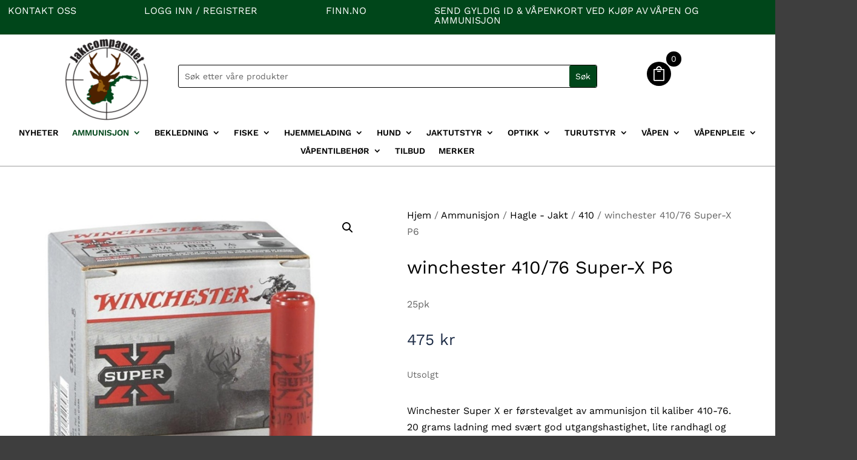

--- FILE ---
content_type: text/html; charset=UTF-8
request_url: https://jaktcompagniet.no/produkt/winchester-410-76-super-x-p6/
body_size: 59657
content:
<!DOCTYPE html>
<html lang="nb-NO">
<head>
	<meta charset="UTF-8" />
<meta http-equiv="X-UA-Compatible" content="IE=edge">
	<link rel="pingback" href="https://jaktcompagniet.no/xmlrpc.php" />

	<script type="text/javascript">
		document.documentElement.className = 'js';
	</script>
	
	<style id="et-builder-googlefonts-cached-inline">/* Original: https://fonts.googleapis.com/css?family=Work+Sans:100,200,300,regular,500,600,700,800,900,100italic,200italic,300italic,italic,500italic,600italic,700italic,800italic,900italic|Duru+Sans:regular&#038;subset=latin,latin-ext&#038;display=swap *//* User Agent: Mozilla/5.0 (Unknown; Linux x86_64) AppleWebKit/538.1 (KHTML, like Gecko) Safari/538.1 Daum/4.1 */@font-face {font-family: 'Duru Sans';font-style: normal;font-weight: 400;font-display: swap;src: url(https://fonts.gstatic.com/s/durusans/v21/xn7iYH8xwmSyTvEV_HOBRv3c.ttf) format('truetype');}@font-face {font-family: 'Work Sans';font-style: italic;font-weight: 100;font-display: swap;src: url(https://fonts.gstatic.com/s/worksans/v24/QGY9z_wNahGAdqQ43Rh_ebrnlwyYfEPxPoGU3mo5qofd.ttf) format('truetype');}@font-face {font-family: 'Work Sans';font-style: italic;font-weight: 200;font-display: swap;src: url(https://fonts.gstatic.com/s/worksans/v24/QGY9z_wNahGAdqQ43Rh_ebrnlwyYfEPxPoGUXms5qofd.ttf) format('truetype');}@font-face {font-family: 'Work Sans';font-style: italic;font-weight: 300;font-display: swap;src: url(https://fonts.gstatic.com/s/worksans/v24/QGY9z_wNahGAdqQ43Rh_ebrnlwyYfEPxPoGUgGs5qofd.ttf) format('truetype');}@font-face {font-family: 'Work Sans';font-style: italic;font-weight: 400;font-display: swap;src: url(https://fonts.gstatic.com/s/worksans/v24/QGY9z_wNahGAdqQ43Rh_ebrnlwyYfEPxPoGU3ms5qofd.ttf) format('truetype');}@font-face {font-family: 'Work Sans';font-style: italic;font-weight: 500;font-display: swap;src: url(https://fonts.gstatic.com/s/worksans/v24/QGY9z_wNahGAdqQ43Rh_ebrnlwyYfEPxPoGU7Gs5qofd.ttf) format('truetype');}@font-face {font-family: 'Work Sans';font-style: italic;font-weight: 600;font-display: swap;src: url(https://fonts.gstatic.com/s/worksans/v24/QGY9z_wNahGAdqQ43Rh_ebrnlwyYfEPxPoGUAGw5qofd.ttf) format('truetype');}@font-face {font-family: 'Work Sans';font-style: italic;font-weight: 700;font-display: swap;src: url(https://fonts.gstatic.com/s/worksans/v24/QGY9z_wNahGAdqQ43Rh_ebrnlwyYfEPxPoGUOWw5qofd.ttf) format('truetype');}@font-face {font-family: 'Work Sans';font-style: italic;font-weight: 800;font-display: swap;src: url(https://fonts.gstatic.com/s/worksans/v24/QGY9z_wNahGAdqQ43Rh_ebrnlwyYfEPxPoGUXmw5qofd.ttf) format('truetype');}@font-face {font-family: 'Work Sans';font-style: italic;font-weight: 900;font-display: swap;src: url(https://fonts.gstatic.com/s/worksans/v24/QGY9z_wNahGAdqQ43Rh_ebrnlwyYfEPxPoGUd2w5qofd.ttf) format('truetype');}@font-face {font-family: 'Work Sans';font-style: normal;font-weight: 100;font-display: swap;src: url(https://fonts.gstatic.com/s/worksans/v24/QGY_z_wNahGAdqQ43RhVcIgYT2Xz5u32K0nWBiEJow.ttf) format('truetype');}@font-face {font-family: 'Work Sans';font-style: normal;font-weight: 200;font-display: swap;src: url(https://fonts.gstatic.com/s/worksans/v24/QGY_z_wNahGAdqQ43RhVcIgYT2Xz5u32K8nXBiEJow.ttf) format('truetype');}@font-face {font-family: 'Work Sans';font-style: normal;font-weight: 300;font-display: swap;src: url(https://fonts.gstatic.com/s/worksans/v24/QGY_z_wNahGAdqQ43RhVcIgYT2Xz5u32KxfXBiEJow.ttf) format('truetype');}@font-face {font-family: 'Work Sans';font-style: normal;font-weight: 400;font-display: swap;src: url(https://fonts.gstatic.com/s/worksans/v24/QGY_z_wNahGAdqQ43RhVcIgYT2Xz5u32K0nXBiEJow.ttf) format('truetype');}@font-face {font-family: 'Work Sans';font-style: normal;font-weight: 500;font-display: swap;src: url(https://fonts.gstatic.com/s/worksans/v24/QGY_z_wNahGAdqQ43RhVcIgYT2Xz5u32K3vXBiEJow.ttf) format('truetype');}@font-face {font-family: 'Work Sans';font-style: normal;font-weight: 600;font-display: swap;src: url(https://fonts.gstatic.com/s/worksans/v24/QGY_z_wNahGAdqQ43RhVcIgYT2Xz5u32K5fQBiEJow.ttf) format('truetype');}@font-face {font-family: 'Work Sans';font-style: normal;font-weight: 700;font-display: swap;src: url(https://fonts.gstatic.com/s/worksans/v24/QGY_z_wNahGAdqQ43RhVcIgYT2Xz5u32K67QBiEJow.ttf) format('truetype');}@font-face {font-family: 'Work Sans';font-style: normal;font-weight: 800;font-display: swap;src: url(https://fonts.gstatic.com/s/worksans/v24/QGY_z_wNahGAdqQ43RhVcIgYT2Xz5u32K8nQBiEJow.ttf) format('truetype');}@font-face {font-family: 'Work Sans';font-style: normal;font-weight: 900;font-display: swap;src: url(https://fonts.gstatic.com/s/worksans/v24/QGY_z_wNahGAdqQ43RhVcIgYT2Xz5u32K-DQBiEJow.ttf) format('truetype');}/* User Agent: Mozilla/5.0 (Windows NT 6.1; WOW64; rv:27.0) Gecko/20100101 Firefox/27.0 */@font-face {font-family: 'Duru Sans';font-style: normal;font-weight: 400;font-display: swap;src: url(https://fonts.gstatic.com/l/font?kit=xn7iYH8xwmSyTvEV_HOBRv3f&skey=f2c24e33dd79a23&v=v21) format('woff');}@font-face {font-family: 'Work Sans';font-style: italic;font-weight: 100;font-display: swap;src: url(https://fonts.gstatic.com/l/font?kit=QGY9z_wNahGAdqQ43Rh_ebrnlwyYfEPxPoGU3mo5qofe&skey=9b5a6629036b6b1d&v=v24) format('woff');}@font-face {font-family: 'Work Sans';font-style: italic;font-weight: 200;font-display: swap;src: url(https://fonts.gstatic.com/l/font?kit=QGY9z_wNahGAdqQ43Rh_ebrnlwyYfEPxPoGUXms5qofe&skey=9b5a6629036b6b1d&v=v24) format('woff');}@font-face {font-family: 'Work Sans';font-style: italic;font-weight: 300;font-display: swap;src: url(https://fonts.gstatic.com/l/font?kit=QGY9z_wNahGAdqQ43Rh_ebrnlwyYfEPxPoGUgGs5qofe&skey=9b5a6629036b6b1d&v=v24) format('woff');}@font-face {font-family: 'Work Sans';font-style: italic;font-weight: 400;font-display: swap;src: url(https://fonts.gstatic.com/l/font?kit=QGY9z_wNahGAdqQ43Rh_ebrnlwyYfEPxPoGU3ms5qofe&skey=9b5a6629036b6b1d&v=v24) format('woff');}@font-face {font-family: 'Work Sans';font-style: italic;font-weight: 500;font-display: swap;src: url(https://fonts.gstatic.com/l/font?kit=QGY9z_wNahGAdqQ43Rh_ebrnlwyYfEPxPoGU7Gs5qofe&skey=9b5a6629036b6b1d&v=v24) format('woff');}@font-face {font-family: 'Work Sans';font-style: italic;font-weight: 600;font-display: swap;src: url(https://fonts.gstatic.com/l/font?kit=QGY9z_wNahGAdqQ43Rh_ebrnlwyYfEPxPoGUAGw5qofe&skey=9b5a6629036b6b1d&v=v24) format('woff');}@font-face {font-family: 'Work Sans';font-style: italic;font-weight: 700;font-display: swap;src: url(https://fonts.gstatic.com/l/font?kit=QGY9z_wNahGAdqQ43Rh_ebrnlwyYfEPxPoGUOWw5qofe&skey=9b5a6629036b6b1d&v=v24) format('woff');}@font-face {font-family: 'Work Sans';font-style: italic;font-weight: 800;font-display: swap;src: url(https://fonts.gstatic.com/l/font?kit=QGY9z_wNahGAdqQ43Rh_ebrnlwyYfEPxPoGUXmw5qofe&skey=9b5a6629036b6b1d&v=v24) format('woff');}@font-face {font-family: 'Work Sans';font-style: italic;font-weight: 900;font-display: swap;src: url(https://fonts.gstatic.com/l/font?kit=QGY9z_wNahGAdqQ43Rh_ebrnlwyYfEPxPoGUd2w5qofe&skey=9b5a6629036b6b1d&v=v24) format('woff');}@font-face {font-family: 'Work Sans';font-style: normal;font-weight: 100;font-display: swap;src: url(https://fonts.gstatic.com/l/font?kit=QGY_z_wNahGAdqQ43RhVcIgYT2Xz5u32K0nWBiEJoA&skey=a19f1b3d756da88c&v=v24) format('woff');}@font-face {font-family: 'Work Sans';font-style: normal;font-weight: 200;font-display: swap;src: url(https://fonts.gstatic.com/l/font?kit=QGY_z_wNahGAdqQ43RhVcIgYT2Xz5u32K8nXBiEJoA&skey=a19f1b3d756da88c&v=v24) format('woff');}@font-face {font-family: 'Work Sans';font-style: normal;font-weight: 300;font-display: swap;src: url(https://fonts.gstatic.com/l/font?kit=QGY_z_wNahGAdqQ43RhVcIgYT2Xz5u32KxfXBiEJoA&skey=a19f1b3d756da88c&v=v24) format('woff');}@font-face {font-family: 'Work Sans';font-style: normal;font-weight: 400;font-display: swap;src: url(https://fonts.gstatic.com/l/font?kit=QGY_z_wNahGAdqQ43RhVcIgYT2Xz5u32K0nXBiEJoA&skey=a19f1b3d756da88c&v=v24) format('woff');}@font-face {font-family: 'Work Sans';font-style: normal;font-weight: 500;font-display: swap;src: url(https://fonts.gstatic.com/l/font?kit=QGY_z_wNahGAdqQ43RhVcIgYT2Xz5u32K3vXBiEJoA&skey=a19f1b3d756da88c&v=v24) format('woff');}@font-face {font-family: 'Work Sans';font-style: normal;font-weight: 600;font-display: swap;src: url(https://fonts.gstatic.com/l/font?kit=QGY_z_wNahGAdqQ43RhVcIgYT2Xz5u32K5fQBiEJoA&skey=a19f1b3d756da88c&v=v24) format('woff');}@font-face {font-family: 'Work Sans';font-style: normal;font-weight: 700;font-display: swap;src: url(https://fonts.gstatic.com/l/font?kit=QGY_z_wNahGAdqQ43RhVcIgYT2Xz5u32K67QBiEJoA&skey=a19f1b3d756da88c&v=v24) format('woff');}@font-face {font-family: 'Work Sans';font-style: normal;font-weight: 800;font-display: swap;src: url(https://fonts.gstatic.com/l/font?kit=QGY_z_wNahGAdqQ43RhVcIgYT2Xz5u32K8nQBiEJoA&skey=a19f1b3d756da88c&v=v24) format('woff');}@font-face {font-family: 'Work Sans';font-style: normal;font-weight: 900;font-display: swap;src: url(https://fonts.gstatic.com/l/font?kit=QGY_z_wNahGAdqQ43RhVcIgYT2Xz5u32K-DQBiEJoA&skey=a19f1b3d756da88c&v=v24) format('woff');}/* User Agent: Mozilla/5.0 (Windows NT 6.3; rv:39.0) Gecko/20100101 Firefox/39.0 */@font-face {font-family: 'Duru Sans';font-style: normal;font-weight: 400;font-display: swap;src: url(https://fonts.gstatic.com/s/durusans/v21/xn7iYH8xwmSyTvEV_HOBRv3Z.woff2) format('woff2');}@font-face {font-family: 'Work Sans';font-style: italic;font-weight: 100;font-display: swap;src: url(https://fonts.gstatic.com/s/worksans/v24/QGY9z_wNahGAdqQ43Rh_ebrnlwyYfEPxPoGU3mo5qofY.woff2) format('woff2');}@font-face {font-family: 'Work Sans';font-style: italic;font-weight: 200;font-display: swap;src: url(https://fonts.gstatic.com/s/worksans/v24/QGY9z_wNahGAdqQ43Rh_ebrnlwyYfEPxPoGUXms5qofY.woff2) format('woff2');}@font-face {font-family: 'Work Sans';font-style: italic;font-weight: 300;font-display: swap;src: url(https://fonts.gstatic.com/s/worksans/v24/QGY9z_wNahGAdqQ43Rh_ebrnlwyYfEPxPoGUgGs5qofY.woff2) format('woff2');}@font-face {font-family: 'Work Sans';font-style: italic;font-weight: 400;font-display: swap;src: url(https://fonts.gstatic.com/s/worksans/v24/QGY9z_wNahGAdqQ43Rh_ebrnlwyYfEPxPoGU3ms5qofY.woff2) format('woff2');}@font-face {font-family: 'Work Sans';font-style: italic;font-weight: 500;font-display: swap;src: url(https://fonts.gstatic.com/s/worksans/v24/QGY9z_wNahGAdqQ43Rh_ebrnlwyYfEPxPoGU7Gs5qofY.woff2) format('woff2');}@font-face {font-family: 'Work Sans';font-style: italic;font-weight: 600;font-display: swap;src: url(https://fonts.gstatic.com/s/worksans/v24/QGY9z_wNahGAdqQ43Rh_ebrnlwyYfEPxPoGUAGw5qofY.woff2) format('woff2');}@font-face {font-family: 'Work Sans';font-style: italic;font-weight: 700;font-display: swap;src: url(https://fonts.gstatic.com/s/worksans/v24/QGY9z_wNahGAdqQ43Rh_ebrnlwyYfEPxPoGUOWw5qofY.woff2) format('woff2');}@font-face {font-family: 'Work Sans';font-style: italic;font-weight: 800;font-display: swap;src: url(https://fonts.gstatic.com/s/worksans/v24/QGY9z_wNahGAdqQ43Rh_ebrnlwyYfEPxPoGUXmw5qofY.woff2) format('woff2');}@font-face {font-family: 'Work Sans';font-style: italic;font-weight: 900;font-display: swap;src: url(https://fonts.gstatic.com/s/worksans/v24/QGY9z_wNahGAdqQ43Rh_ebrnlwyYfEPxPoGUd2w5qofY.woff2) format('woff2');}@font-face {font-family: 'Work Sans';font-style: normal;font-weight: 100;font-display: swap;src: url(https://fonts.gstatic.com/s/worksans/v24/QGY_z_wNahGAdqQ43RhVcIgYT2Xz5u32K0nWBiEJpg.woff2) format('woff2');}@font-face {font-family: 'Work Sans';font-style: normal;font-weight: 200;font-display: swap;src: url(https://fonts.gstatic.com/s/worksans/v24/QGY_z_wNahGAdqQ43RhVcIgYT2Xz5u32K8nXBiEJpg.woff2) format('woff2');}@font-face {font-family: 'Work Sans';font-style: normal;font-weight: 300;font-display: swap;src: url(https://fonts.gstatic.com/s/worksans/v24/QGY_z_wNahGAdqQ43RhVcIgYT2Xz5u32KxfXBiEJpg.woff2) format('woff2');}@font-face {font-family: 'Work Sans';font-style: normal;font-weight: 400;font-display: swap;src: url(https://fonts.gstatic.com/s/worksans/v24/QGY_z_wNahGAdqQ43RhVcIgYT2Xz5u32K0nXBiEJpg.woff2) format('woff2');}@font-face {font-family: 'Work Sans';font-style: normal;font-weight: 500;font-display: swap;src: url(https://fonts.gstatic.com/s/worksans/v24/QGY_z_wNahGAdqQ43RhVcIgYT2Xz5u32K3vXBiEJpg.woff2) format('woff2');}@font-face {font-family: 'Work Sans';font-style: normal;font-weight: 600;font-display: swap;src: url(https://fonts.gstatic.com/s/worksans/v24/QGY_z_wNahGAdqQ43RhVcIgYT2Xz5u32K5fQBiEJpg.woff2) format('woff2');}@font-face {font-family: 'Work Sans';font-style: normal;font-weight: 700;font-display: swap;src: url(https://fonts.gstatic.com/s/worksans/v24/QGY_z_wNahGAdqQ43RhVcIgYT2Xz5u32K67QBiEJpg.woff2) format('woff2');}@font-face {font-family: 'Work Sans';font-style: normal;font-weight: 800;font-display: swap;src: url(https://fonts.gstatic.com/s/worksans/v24/QGY_z_wNahGAdqQ43RhVcIgYT2Xz5u32K8nQBiEJpg.woff2) format('woff2');}@font-face {font-family: 'Work Sans';font-style: normal;font-weight: 900;font-display: swap;src: url(https://fonts.gstatic.com/s/worksans/v24/QGY_z_wNahGAdqQ43RhVcIgYT2Xz5u32K-DQBiEJpg.woff2) format('woff2');}</style><meta name='robots' content='index, follow, max-image-preview:large, max-snippet:-1, max-video-preview:-1' />
<script id="cookie-law-info-gcm-var-js">
var _ckyGcm = {"status":true,"default_settings":[{"analytics":"denied","advertisement":"denied","functional":"denied","necessary":"granted","ad_user_data":"denied","ad_personalization":"denied","regions":"All"}],"wait_for_update":2000,"url_passthrough":false,"ads_data_redaction":false}</script>
<script id="cookie-law-info-gcm-js" type="text/javascript" src="https://jaktcompagniet.no/wp-content/plugins/cookie-law-info/lite/frontend/js/gcm.min.js"></script> <script data-minify="1" id="cookieyes" type="text/javascript" src="https://jaktcompagniet.no/wp-content/cache/min/1/client_data/c82973693627eb8d63da4345/script.js?ver=1768558916"></script>
<!-- Google Tag Manager for WordPress by gtm4wp.com -->
<script data-cfasync="false" data-pagespeed-no-defer>
	var gtm4wp_datalayer_name = "dataLayer";
	var dataLayer = dataLayer || [];
	const gtm4wp_use_sku_instead = 0;
	const gtm4wp_currency = 'NOK';
	const gtm4wp_product_per_impression = 10;
	const gtm4wp_clear_ecommerce = false;
	const gtm4wp_datalayer_max_timeout = 2000;
</script>
<!-- End Google Tag Manager for WordPress by gtm4wp.com --><script type="text/javascript">
			let jqueryParams=[],jQuery=function(r){return jqueryParams=[...jqueryParams,r],jQuery},$=function(r){return jqueryParams=[...jqueryParams,r],$};window.jQuery=jQuery,window.$=jQuery;let customHeadScripts=!1;jQuery.fn=jQuery.prototype={},$.fn=jQuery.prototype={},jQuery.noConflict=function(r){if(window.jQuery)return jQuery=window.jQuery,$=window.jQuery,customHeadScripts=!0,jQuery.noConflict},jQuery.ready=function(r){jqueryParams=[...jqueryParams,r]},$.ready=function(r){jqueryParams=[...jqueryParams,r]},jQuery.load=function(r){jqueryParams=[...jqueryParams,r]},$.load=function(r){jqueryParams=[...jqueryParams,r]},jQuery.fn.ready=function(r){jqueryParams=[...jqueryParams,r]},$.fn.ready=function(r){jqueryParams=[...jqueryParams,r]};</script>
	<!-- This site is optimized with the Yoast SEO plugin v26.8 - https://yoast.com/product/yoast-seo-wordpress/ -->
	<title>winchester 410/76 Super-X P6 - Jaktcompagniet</title>
<link data-rocket-prefetch href="https://www.googletagmanager.com" rel="dns-prefetch"><link rel="preload" data-rocket-preload as="image" href="https://jaktcompagniet.no/wp-content/uploads/2024/10/WIuFnP_1728297264_1681_0_0_pck-600x600.jpg" imagesrcset="https://jaktcompagniet.no/wp-content/uploads/2024/10/WIuFnP_1728297264_1681_0_0_pck-600x600.jpg 600w, https://jaktcompagniet.no/wp-content/uploads/2024/10/WIuFnP_1728297264_1681_0_0_pck-150x150.jpg 150w, https://jaktcompagniet.no/wp-content/uploads/2024/10/WIuFnP_1728297264_1681_0_0_pck-300x300.jpg 300w, https://jaktcompagniet.no/wp-content/uploads/2024/10/WIuFnP_1728297264_1681_0_0_pck-768x768.jpg 768w, https://jaktcompagniet.no/wp-content/uploads/2024/10/WIuFnP_1728297264_1681_0_0_pck-1024x1024.jpg 1024w, https://jaktcompagniet.no/wp-content/uploads/2024/10/WIuFnP_1728297264_1681_0_0_pck-100x100.jpg 100w" imagesizes="(max-width: 600px) 100vw, 600px" fetchpriority="high">
	<link rel="canonical" href="https://jaktcompagniet.no/produkt/winchester-410-76-super-x-p6/" />
	<meta property="og:locale" content="nb_NO" />
	<meta property="og:type" content="article" />
	<meta property="og:title" content="winchester 410/76 Super-X P6 - Jaktcompagniet" />
	<meta property="og:description" content="Winchester Super X er førstevalget av ammunisjon til kaliber 410-76. 20 grams ladning med svært god utgangshastighet, lite randhagl og dermed jevne og fine skuddbilder." />
	<meta property="og:url" content="https://jaktcompagniet.no/produkt/winchester-410-76-super-x-p6/" />
	<meta property="og:site_name" content="Jaktcompagniet" />
	<meta property="article:modified_time" content="2025-04-07T12:28:47+00:00" />
	<meta property="og:image" content="https://jaktcompagniet.no/wp-content/uploads/2024/10/WIuFnP_1728297264_1681_0_0_pck.jpg" />
	<meta property="og:image:width" content="904" />
	<meta property="og:image:height" content="882" />
	<meta property="og:image:type" content="image/jpeg" />
	<meta name="twitter:card" content="summary_large_image" />
	<script type="application/ld+json" class="yoast-schema-graph">{"@context":"https://schema.org","@graph":[{"@type":"WebPage","@id":"https://jaktcompagniet.no/produkt/winchester-410-76-super-x-p6/","url":"https://jaktcompagniet.no/produkt/winchester-410-76-super-x-p6/","name":"winchester 410/76 Super-X P6 - Jaktcompagniet","isPartOf":{"@id":"https://jaktcompagniet.no/#website"},"primaryImageOfPage":{"@id":"https://jaktcompagniet.no/produkt/winchester-410-76-super-x-p6/#primaryimage"},"image":{"@id":"https://jaktcompagniet.no/produkt/winchester-410-76-super-x-p6/#primaryimage"},"thumbnailUrl":"https://jaktcompagniet.no/wp-content/uploads/2024/10/WIuFnP_1728297264_1681_0_0_pck.jpg","datePublished":"2024-08-28T09:22:23+00:00","dateModified":"2025-04-07T12:28:47+00:00","breadcrumb":{"@id":"https://jaktcompagniet.no/produkt/winchester-410-76-super-x-p6/#breadcrumb"},"inLanguage":"nb-NO","potentialAction":[{"@type":"ReadAction","target":["https://jaktcompagniet.no/produkt/winchester-410-76-super-x-p6/"]}]},{"@type":"ImageObject","inLanguage":"nb-NO","@id":"https://jaktcompagniet.no/produkt/winchester-410-76-super-x-p6/#primaryimage","url":"https://jaktcompagniet.no/wp-content/uploads/2024/10/WIuFnP_1728297264_1681_0_0_pck.jpg","contentUrl":"https://jaktcompagniet.no/wp-content/uploads/2024/10/WIuFnP_1728297264_1681_0_0_pck.jpg","width":904,"height":882},{"@type":"BreadcrumbList","@id":"https://jaktcompagniet.no/produkt/winchester-410-76-super-x-p6/#breadcrumb","itemListElement":[{"@type":"ListItem","position":1,"name":"Hjem","item":"https://jaktcompagniet.no/"},{"@type":"ListItem","position":2,"name":"Butikk","item":"https://jaktcompagniet.no/butikk/"},{"@type":"ListItem","position":3,"name":"winchester 410/76 Super-X P6"}]},{"@type":"WebSite","@id":"https://jaktcompagniet.no/#website","url":"https://jaktcompagniet.no/","name":"Jaktcompagniet","description":" Ekte jaktglede","publisher":{"@id":"https://jaktcompagniet.no/#organization"},"potentialAction":[{"@type":"SearchAction","target":{"@type":"EntryPoint","urlTemplate":"https://jaktcompagniet.no/?s={search_term_string}"},"query-input":{"@type":"PropertyValueSpecification","valueRequired":true,"valueName":"search_term_string"}}],"inLanguage":"nb-NO"},{"@type":"Organization","@id":"https://jaktcompagniet.no/#organization","name":"Jaktcompagniet","url":"https://jaktcompagniet.no/","logo":{"@type":"ImageObject","inLanguage":"nb-NO","@id":"https://jaktcompagniet.no/#/schema/logo/image/","url":"https://jaktcompagniet.no/wp-content/uploads/2024/03/cropped-Jaktcomp_Skjermbilde.png","contentUrl":"https://jaktcompagniet.no/wp-content/uploads/2024/03/cropped-Jaktcomp_Skjermbilde.png","width":512,"height":512,"caption":"Jaktcompagniet"},"image":{"@id":"https://jaktcompagniet.no/#/schema/logo/image/"}}]}</script>
	<!-- / Yoast SEO plugin. -->



<link rel="alternate" type="application/rss+xml" title="Jaktcompagniet &raquo; strøm" href="https://jaktcompagniet.no/feed/" />
<link rel="alternate" type="application/rss+xml" title="Jaktcompagniet &raquo; kommentarstrøm" href="https://jaktcompagniet.no/comments/feed/" />
<link rel="alternate" title="oEmbed (JSON)" type="application/json+oembed" href="https://jaktcompagniet.no/wp-json/oembed/1.0/embed?url=https%3A%2F%2Fjaktcompagniet.no%2Fprodukt%2Fwinchester-410-76-super-x-p6%2F" />
<link rel="alternate" title="oEmbed (XML)" type="text/xml+oembed" href="https://jaktcompagniet.no/wp-json/oembed/1.0/embed?url=https%3A%2F%2Fjaktcompagniet.no%2Fprodukt%2Fwinchester-410-76-super-x-p6%2F&#038;format=xml" />
<meta content="Divi v.4.27.5" name="generator"/><link data-minify="1" rel='stylesheet' id='font-awesome-css' href='https://jaktcompagniet.no/wp-content/cache/min/1/wp-content/plugins/woocommerce-ajax-filters/berocket/assets/css/font-awesome.min.css?ver=1768558916' type='text/css' media='all' />
<link rel='stylesheet' id='berocket_aapf_widget-style-css' href='https://jaktcompagniet.no/wp-content/plugins/woocommerce-ajax-filters/assets/frontend/css/fullmain.min.css?ver=3.1.9.6' type='text/css' media='all' />
<style id='wp-block-library-inline-css' type='text/css'>
:root{--wp-block-synced-color:#7a00df;--wp-block-synced-color--rgb:122,0,223;--wp-bound-block-color:var(--wp-block-synced-color);--wp-editor-canvas-background:#ddd;--wp-admin-theme-color:#007cba;--wp-admin-theme-color--rgb:0,124,186;--wp-admin-theme-color-darker-10:#006ba1;--wp-admin-theme-color-darker-10--rgb:0,107,160.5;--wp-admin-theme-color-darker-20:#005a87;--wp-admin-theme-color-darker-20--rgb:0,90,135;--wp-admin-border-width-focus:2px}@media (min-resolution:192dpi){:root{--wp-admin-border-width-focus:1.5px}}.wp-element-button{cursor:pointer}:root .has-very-light-gray-background-color{background-color:#eee}:root .has-very-dark-gray-background-color{background-color:#313131}:root .has-very-light-gray-color{color:#eee}:root .has-very-dark-gray-color{color:#313131}:root .has-vivid-green-cyan-to-vivid-cyan-blue-gradient-background{background:linear-gradient(135deg,#00d084,#0693e3)}:root .has-purple-crush-gradient-background{background:linear-gradient(135deg,#34e2e4,#4721fb 50%,#ab1dfe)}:root .has-hazy-dawn-gradient-background{background:linear-gradient(135deg,#faaca8,#dad0ec)}:root .has-subdued-olive-gradient-background{background:linear-gradient(135deg,#fafae1,#67a671)}:root .has-atomic-cream-gradient-background{background:linear-gradient(135deg,#fdd79a,#004a59)}:root .has-nightshade-gradient-background{background:linear-gradient(135deg,#330968,#31cdcf)}:root .has-midnight-gradient-background{background:linear-gradient(135deg,#020381,#2874fc)}:root{--wp--preset--font-size--normal:16px;--wp--preset--font-size--huge:42px}.has-regular-font-size{font-size:1em}.has-larger-font-size{font-size:2.625em}.has-normal-font-size{font-size:var(--wp--preset--font-size--normal)}.has-huge-font-size{font-size:var(--wp--preset--font-size--huge)}.has-text-align-center{text-align:center}.has-text-align-left{text-align:left}.has-text-align-right{text-align:right}.has-fit-text{white-space:nowrap!important}#end-resizable-editor-section{display:none}.aligncenter{clear:both}.items-justified-left{justify-content:flex-start}.items-justified-center{justify-content:center}.items-justified-right{justify-content:flex-end}.items-justified-space-between{justify-content:space-between}.screen-reader-text{border:0;clip-path:inset(50%);height:1px;margin:-1px;overflow:hidden;padding:0;position:absolute;width:1px;word-wrap:normal!important}.screen-reader-text:focus{background-color:#ddd;clip-path:none;color:#444;display:block;font-size:1em;height:auto;left:5px;line-height:normal;padding:15px 23px 14px;text-decoration:none;top:5px;width:auto;z-index:100000}html :where(.has-border-color){border-style:solid}html :where([style*=border-top-color]){border-top-style:solid}html :where([style*=border-right-color]){border-right-style:solid}html :where([style*=border-bottom-color]){border-bottom-style:solid}html :where([style*=border-left-color]){border-left-style:solid}html :where([style*=border-width]){border-style:solid}html :where([style*=border-top-width]){border-top-style:solid}html :where([style*=border-right-width]){border-right-style:solid}html :where([style*=border-bottom-width]){border-bottom-style:solid}html :where([style*=border-left-width]){border-left-style:solid}html :where(img[class*=wp-image-]){height:auto;max-width:100%}:where(figure){margin:0 0 1em}html :where(.is-position-sticky){--wp-admin--admin-bar--position-offset:var(--wp-admin--admin-bar--height,0px)}@media screen and (max-width:600px){html :where(.is-position-sticky){--wp-admin--admin-bar--position-offset:0px}}

/*# sourceURL=wp-block-library-inline-css */
</style><style id='global-styles-inline-css' type='text/css'>
:root{--wp--preset--aspect-ratio--square: 1;--wp--preset--aspect-ratio--4-3: 4/3;--wp--preset--aspect-ratio--3-4: 3/4;--wp--preset--aspect-ratio--3-2: 3/2;--wp--preset--aspect-ratio--2-3: 2/3;--wp--preset--aspect-ratio--16-9: 16/9;--wp--preset--aspect-ratio--9-16: 9/16;--wp--preset--color--black: #000000;--wp--preset--color--cyan-bluish-gray: #abb8c3;--wp--preset--color--white: #ffffff;--wp--preset--color--pale-pink: #f78da7;--wp--preset--color--vivid-red: #cf2e2e;--wp--preset--color--luminous-vivid-orange: #ff6900;--wp--preset--color--luminous-vivid-amber: #fcb900;--wp--preset--color--light-green-cyan: #7bdcb5;--wp--preset--color--vivid-green-cyan: #00d084;--wp--preset--color--pale-cyan-blue: #8ed1fc;--wp--preset--color--vivid-cyan-blue: #0693e3;--wp--preset--color--vivid-purple: #9b51e0;--wp--preset--gradient--vivid-cyan-blue-to-vivid-purple: linear-gradient(135deg,rgb(6,147,227) 0%,rgb(155,81,224) 100%);--wp--preset--gradient--light-green-cyan-to-vivid-green-cyan: linear-gradient(135deg,rgb(122,220,180) 0%,rgb(0,208,130) 100%);--wp--preset--gradient--luminous-vivid-amber-to-luminous-vivid-orange: linear-gradient(135deg,rgb(252,185,0) 0%,rgb(255,105,0) 100%);--wp--preset--gradient--luminous-vivid-orange-to-vivid-red: linear-gradient(135deg,rgb(255,105,0) 0%,rgb(207,46,46) 100%);--wp--preset--gradient--very-light-gray-to-cyan-bluish-gray: linear-gradient(135deg,rgb(238,238,238) 0%,rgb(169,184,195) 100%);--wp--preset--gradient--cool-to-warm-spectrum: linear-gradient(135deg,rgb(74,234,220) 0%,rgb(151,120,209) 20%,rgb(207,42,186) 40%,rgb(238,44,130) 60%,rgb(251,105,98) 80%,rgb(254,248,76) 100%);--wp--preset--gradient--blush-light-purple: linear-gradient(135deg,rgb(255,206,236) 0%,rgb(152,150,240) 100%);--wp--preset--gradient--blush-bordeaux: linear-gradient(135deg,rgb(254,205,165) 0%,rgb(254,45,45) 50%,rgb(107,0,62) 100%);--wp--preset--gradient--luminous-dusk: linear-gradient(135deg,rgb(255,203,112) 0%,rgb(199,81,192) 50%,rgb(65,88,208) 100%);--wp--preset--gradient--pale-ocean: linear-gradient(135deg,rgb(255,245,203) 0%,rgb(182,227,212) 50%,rgb(51,167,181) 100%);--wp--preset--gradient--electric-grass: linear-gradient(135deg,rgb(202,248,128) 0%,rgb(113,206,126) 100%);--wp--preset--gradient--midnight: linear-gradient(135deg,rgb(2,3,129) 0%,rgb(40,116,252) 100%);--wp--preset--font-size--small: 13px;--wp--preset--font-size--medium: 20px;--wp--preset--font-size--large: 36px;--wp--preset--font-size--x-large: 42px;--wp--preset--spacing--20: 0.44rem;--wp--preset--spacing--30: 0.67rem;--wp--preset--spacing--40: 1rem;--wp--preset--spacing--50: 1.5rem;--wp--preset--spacing--60: 2.25rem;--wp--preset--spacing--70: 3.38rem;--wp--preset--spacing--80: 5.06rem;--wp--preset--shadow--natural: 6px 6px 9px rgba(0, 0, 0, 0.2);--wp--preset--shadow--deep: 12px 12px 50px rgba(0, 0, 0, 0.4);--wp--preset--shadow--sharp: 6px 6px 0px rgba(0, 0, 0, 0.2);--wp--preset--shadow--outlined: 6px 6px 0px -3px rgb(255, 255, 255), 6px 6px rgb(0, 0, 0);--wp--preset--shadow--crisp: 6px 6px 0px rgb(0, 0, 0);}:root { --wp--style--global--content-size: 823px;--wp--style--global--wide-size: 1080px; }:where(body) { margin: 0; }.wp-site-blocks > .alignleft { float: left; margin-right: 2em; }.wp-site-blocks > .alignright { float: right; margin-left: 2em; }.wp-site-blocks > .aligncenter { justify-content: center; margin-left: auto; margin-right: auto; }:where(.is-layout-flex){gap: 0.5em;}:where(.is-layout-grid){gap: 0.5em;}.is-layout-flow > .alignleft{float: left;margin-inline-start: 0;margin-inline-end: 2em;}.is-layout-flow > .alignright{float: right;margin-inline-start: 2em;margin-inline-end: 0;}.is-layout-flow > .aligncenter{margin-left: auto !important;margin-right: auto !important;}.is-layout-constrained > .alignleft{float: left;margin-inline-start: 0;margin-inline-end: 2em;}.is-layout-constrained > .alignright{float: right;margin-inline-start: 2em;margin-inline-end: 0;}.is-layout-constrained > .aligncenter{margin-left: auto !important;margin-right: auto !important;}.is-layout-constrained > :where(:not(.alignleft):not(.alignright):not(.alignfull)){max-width: var(--wp--style--global--content-size);margin-left: auto !important;margin-right: auto !important;}.is-layout-constrained > .alignwide{max-width: var(--wp--style--global--wide-size);}body .is-layout-flex{display: flex;}.is-layout-flex{flex-wrap: wrap;align-items: center;}.is-layout-flex > :is(*, div){margin: 0;}body .is-layout-grid{display: grid;}.is-layout-grid > :is(*, div){margin: 0;}body{padding-top: 0px;padding-right: 0px;padding-bottom: 0px;padding-left: 0px;}:root :where(.wp-element-button, .wp-block-button__link){background-color: #32373c;border-width: 0;color: #fff;font-family: inherit;font-size: inherit;font-style: inherit;font-weight: inherit;letter-spacing: inherit;line-height: inherit;padding-top: calc(0.667em + 2px);padding-right: calc(1.333em + 2px);padding-bottom: calc(0.667em + 2px);padding-left: calc(1.333em + 2px);text-decoration: none;text-transform: inherit;}.has-black-color{color: var(--wp--preset--color--black) !important;}.has-cyan-bluish-gray-color{color: var(--wp--preset--color--cyan-bluish-gray) !important;}.has-white-color{color: var(--wp--preset--color--white) !important;}.has-pale-pink-color{color: var(--wp--preset--color--pale-pink) !important;}.has-vivid-red-color{color: var(--wp--preset--color--vivid-red) !important;}.has-luminous-vivid-orange-color{color: var(--wp--preset--color--luminous-vivid-orange) !important;}.has-luminous-vivid-amber-color{color: var(--wp--preset--color--luminous-vivid-amber) !important;}.has-light-green-cyan-color{color: var(--wp--preset--color--light-green-cyan) !important;}.has-vivid-green-cyan-color{color: var(--wp--preset--color--vivid-green-cyan) !important;}.has-pale-cyan-blue-color{color: var(--wp--preset--color--pale-cyan-blue) !important;}.has-vivid-cyan-blue-color{color: var(--wp--preset--color--vivid-cyan-blue) !important;}.has-vivid-purple-color{color: var(--wp--preset--color--vivid-purple) !important;}.has-black-background-color{background-color: var(--wp--preset--color--black) !important;}.has-cyan-bluish-gray-background-color{background-color: var(--wp--preset--color--cyan-bluish-gray) !important;}.has-white-background-color{background-color: var(--wp--preset--color--white) !important;}.has-pale-pink-background-color{background-color: var(--wp--preset--color--pale-pink) !important;}.has-vivid-red-background-color{background-color: var(--wp--preset--color--vivid-red) !important;}.has-luminous-vivid-orange-background-color{background-color: var(--wp--preset--color--luminous-vivid-orange) !important;}.has-luminous-vivid-amber-background-color{background-color: var(--wp--preset--color--luminous-vivid-amber) !important;}.has-light-green-cyan-background-color{background-color: var(--wp--preset--color--light-green-cyan) !important;}.has-vivid-green-cyan-background-color{background-color: var(--wp--preset--color--vivid-green-cyan) !important;}.has-pale-cyan-blue-background-color{background-color: var(--wp--preset--color--pale-cyan-blue) !important;}.has-vivid-cyan-blue-background-color{background-color: var(--wp--preset--color--vivid-cyan-blue) !important;}.has-vivid-purple-background-color{background-color: var(--wp--preset--color--vivid-purple) !important;}.has-black-border-color{border-color: var(--wp--preset--color--black) !important;}.has-cyan-bluish-gray-border-color{border-color: var(--wp--preset--color--cyan-bluish-gray) !important;}.has-white-border-color{border-color: var(--wp--preset--color--white) !important;}.has-pale-pink-border-color{border-color: var(--wp--preset--color--pale-pink) !important;}.has-vivid-red-border-color{border-color: var(--wp--preset--color--vivid-red) !important;}.has-luminous-vivid-orange-border-color{border-color: var(--wp--preset--color--luminous-vivid-orange) !important;}.has-luminous-vivid-amber-border-color{border-color: var(--wp--preset--color--luminous-vivid-amber) !important;}.has-light-green-cyan-border-color{border-color: var(--wp--preset--color--light-green-cyan) !important;}.has-vivid-green-cyan-border-color{border-color: var(--wp--preset--color--vivid-green-cyan) !important;}.has-pale-cyan-blue-border-color{border-color: var(--wp--preset--color--pale-cyan-blue) !important;}.has-vivid-cyan-blue-border-color{border-color: var(--wp--preset--color--vivid-cyan-blue) !important;}.has-vivid-purple-border-color{border-color: var(--wp--preset--color--vivid-purple) !important;}.has-vivid-cyan-blue-to-vivid-purple-gradient-background{background: var(--wp--preset--gradient--vivid-cyan-blue-to-vivid-purple) !important;}.has-light-green-cyan-to-vivid-green-cyan-gradient-background{background: var(--wp--preset--gradient--light-green-cyan-to-vivid-green-cyan) !important;}.has-luminous-vivid-amber-to-luminous-vivid-orange-gradient-background{background: var(--wp--preset--gradient--luminous-vivid-amber-to-luminous-vivid-orange) !important;}.has-luminous-vivid-orange-to-vivid-red-gradient-background{background: var(--wp--preset--gradient--luminous-vivid-orange-to-vivid-red) !important;}.has-very-light-gray-to-cyan-bluish-gray-gradient-background{background: var(--wp--preset--gradient--very-light-gray-to-cyan-bluish-gray) !important;}.has-cool-to-warm-spectrum-gradient-background{background: var(--wp--preset--gradient--cool-to-warm-spectrum) !important;}.has-blush-light-purple-gradient-background{background: var(--wp--preset--gradient--blush-light-purple) !important;}.has-blush-bordeaux-gradient-background{background: var(--wp--preset--gradient--blush-bordeaux) !important;}.has-luminous-dusk-gradient-background{background: var(--wp--preset--gradient--luminous-dusk) !important;}.has-pale-ocean-gradient-background{background: var(--wp--preset--gradient--pale-ocean) !important;}.has-electric-grass-gradient-background{background: var(--wp--preset--gradient--electric-grass) !important;}.has-midnight-gradient-background{background: var(--wp--preset--gradient--midnight) !important;}.has-small-font-size{font-size: var(--wp--preset--font-size--small) !important;}.has-medium-font-size{font-size: var(--wp--preset--font-size--medium) !important;}.has-large-font-size{font-size: var(--wp--preset--font-size--large) !important;}.has-x-large-font-size{font-size: var(--wp--preset--font-size--x-large) !important;}
/*# sourceURL=global-styles-inline-css */
</style>

<link data-minify="1" rel='stylesheet' id='divi-ajax-search-style-css' href='https://jaktcompagniet.no/wp-content/cache/min/1/wp-content/plugins/divi-ajax-search-main/css/divi-ajax-search.css?ver=1768558916' type='text/css' media='all' />
<style id='divi-ajax-search-style-inline-css' type='text/css'>
:root {
    --diviajs-background: #ffffff !important;
    --diviajs-background-hovered: #d5d5d5 !important;
    --diviajs-border-colour: #f6f6f6 !important;
    --diviajs-view-all-colour: #00461a !important;
    --diviajs-view-all-highlight-colour: #000000 !important;
    --diviajs-view-all-button-font-color: #ffffff !important;
    --diviajs-view-all-button-font-color-hovered: #ffffff !important;
    --diviajs-text-colour: #000000 !important;
}
/*# sourceURL=divi-ajax-search-style-inline-css */
</style>
<link rel='stylesheet' id='photoswipe-css' href='https://jaktcompagniet.no/wp-content/plugins/woocommerce/assets/css/photoswipe/photoswipe.min.css?ver=10.4.3' type='text/css' media='all' />
<link rel='stylesheet' id='photoswipe-default-skin-css' href='https://jaktcompagniet.no/wp-content/plugins/woocommerce/assets/css/photoswipe/default-skin/default-skin.min.css?ver=10.4.3' type='text/css' media='all' />
<link data-minify="1" rel='stylesheet' id='woocommerce-layout-css' href='https://jaktcompagniet.no/wp-content/cache/min/1/wp-content/plugins/woocommerce/assets/css/woocommerce-layout.css?ver=1768558916' type='text/css' media='all' />
<link data-minify="1" rel='stylesheet' id='woocommerce-smallscreen-css' href='https://jaktcompagniet.no/wp-content/cache/min/1/wp-content/plugins/woocommerce/assets/css/woocommerce-smallscreen.css?ver=1768558916' type='text/css' media='only screen and (max-width: 768px)' />
<link data-minify="1" rel='stylesheet' id='woocommerce-general-css' href='https://jaktcompagniet.no/wp-content/cache/min/1/wp-content/plugins/woocommerce/assets/css/woocommerce.css?ver=1768558916' type='text/css' media='all' />
<style id='woocommerce-inline-inline-css' type='text/css'>
.woocommerce form .form-row .required { visibility: visible; }
/*# sourceURL=woocommerce-inline-inline-css */
</style>
<link data-minify="1" rel='stylesheet' id='divi-torque-lite-modules-style-css' href='https://jaktcompagniet.no/wp-content/cache/min/1/wp-content/plugins/addons-for-divi/assets/css/modules-style.css?ver=1768558916' type='text/css' media='all' />
<link data-minify="1" rel='stylesheet' id='divi-torque-lite-magnific-popup-css' href='https://jaktcompagniet.no/wp-content/cache/min/1/wp-content/plugins/addons-for-divi/assets/libs/magnific-popup/magnific-popup.css?ver=1768558916' type='text/css' media='all' />
<link data-minify="1" rel='stylesheet' id='divi-torque-lite-frontend-css' href='https://jaktcompagniet.no/wp-content/cache/min/1/wp-content/plugins/addons-for-divi/assets/css/frontend.css?ver=1768558916' type='text/css' media='all' />
<link data-minify="1" rel='stylesheet' id='dnwoo-mini-cart-style-css' href='https://jaktcompagniet.no/wp-content/cache/min/1/wp-content/plugins/woo-essential/assets/css/mini-cart.css?ver=1768558916' type='text/css' media='all' />
<link rel='stylesheet' id='woo-variation-swatches-css' href='https://jaktcompagniet.no/wp-content/plugins/woo-variation-swatches/assets/css/frontend.min.css?ver=1762995677' type='text/css' media='all' />
<style id='woo-variation-swatches-inline-css' type='text/css'>
:root {
--wvs-tick:url("data:image/svg+xml;utf8,%3Csvg filter='drop-shadow(0px 0px 2px rgb(0 0 0 / .8))' xmlns='http://www.w3.org/2000/svg'  viewBox='0 0 30 30'%3E%3Cpath fill='none' stroke='%23ffffff' stroke-linecap='round' stroke-linejoin='round' stroke-width='4' d='M4 16L11 23 27 7'/%3E%3C/svg%3E");

--wvs-cross:url("data:image/svg+xml;utf8,%3Csvg filter='drop-shadow(0px 0px 5px rgb(255 255 255 / .6))' xmlns='http://www.w3.org/2000/svg' width='72px' height='72px' viewBox='0 0 24 24'%3E%3Cpath fill='none' stroke='%23ff0000' stroke-linecap='round' stroke-width='0.6' d='M5 5L19 19M19 5L5 19'/%3E%3C/svg%3E");
--wvs-single-product-item-width:30px;
--wvs-single-product-item-height:30px;
--wvs-single-product-item-font-size:16px}
/*# sourceURL=woo-variation-swatches-inline-css */
</style>
<link data-minify="1" rel='stylesheet' id='flexible-shipping-free-shipping-css' href='https://jaktcompagniet.no/wp-content/cache/min/1/wp-content/plugins/flexible-shipping/assets/dist/css/free-shipping.css?ver=1768558916' type='text/css' media='all' />
<style id='divi-style-inline-inline-css' type='text/css'>
/*!
Theme Name: Divi
Theme URI: http://www.elegantthemes.com/gallery/divi/
Version: 4.27.5
Description: Smart. Flexible. Beautiful. Divi is the most powerful theme in our collection.
Author: Elegant Themes
Author URI: http://www.elegantthemes.com
License: GNU General Public License v2
License URI: http://www.gnu.org/licenses/gpl-2.0.html
*/

a,abbr,acronym,address,applet,b,big,blockquote,body,center,cite,code,dd,del,dfn,div,dl,dt,em,fieldset,font,form,h1,h2,h3,h4,h5,h6,html,i,iframe,img,ins,kbd,label,legend,li,object,ol,p,pre,q,s,samp,small,span,strike,strong,sub,sup,tt,u,ul,var{margin:0;padding:0;border:0;outline:0;font-size:100%;-ms-text-size-adjust:100%;-webkit-text-size-adjust:100%;vertical-align:baseline;background:transparent}body{line-height:1}ol,ul{list-style:none}blockquote,q{quotes:none}blockquote:after,blockquote:before,q:after,q:before{content:"";content:none}blockquote{margin:20px 0 30px;border-left:5px solid;padding-left:20px}:focus{outline:0}del{text-decoration:line-through}pre{overflow:auto;padding:10px}figure{margin:0}table{border-collapse:collapse;border-spacing:0}article,aside,footer,header,hgroup,nav,section{display:block}body{font-family:Open Sans,Arial,sans-serif;font-size:14px;color:#666;background-color:#fff;line-height:1.7em;font-weight:500;-webkit-font-smoothing:antialiased;-moz-osx-font-smoothing:grayscale}body.page-template-page-template-blank-php #page-container{padding-top:0!important}body.et_cover_background{background-size:cover!important;background-position:top!important;background-repeat:no-repeat!important;background-attachment:fixed}a{color:#2ea3f2}a,a:hover{text-decoration:none}p{padding-bottom:1em}p:not(.has-background):last-of-type{padding-bottom:0}p.et_normal_padding{padding-bottom:1em}strong{font-weight:700}cite,em,i{font-style:italic}code,pre{font-family:Courier New,monospace;margin-bottom:10px}ins{text-decoration:none}sub,sup{height:0;line-height:1;position:relative;vertical-align:baseline}sup{bottom:.8em}sub{top:.3em}dl{margin:0 0 1.5em}dl dt{font-weight:700}dd{margin-left:1.5em}blockquote p{padding-bottom:0}embed,iframe,object,video{max-width:100%}h1,h2,h3,h4,h5,h6{color:#333;padding-bottom:10px;line-height:1em;font-weight:500}h1 a,h2 a,h3 a,h4 a,h5 a,h6 a{color:inherit}h1{font-size:30px}h2{font-size:26px}h3{font-size:22px}h4{font-size:18px}h5{font-size:16px}h6{font-size:14px}input{-webkit-appearance:none}input[type=checkbox]{-webkit-appearance:checkbox}input[type=radio]{-webkit-appearance:radio}input.text,input.title,input[type=email],input[type=password],input[type=tel],input[type=text],select,textarea{background-color:#fff;border:1px solid #bbb;padding:2px;color:#4e4e4e}input.text:focus,input.title:focus,input[type=text]:focus,select:focus,textarea:focus{border-color:#2d3940;color:#3e3e3e}input.text,input.title,input[type=text],select,textarea{margin:0}textarea{padding:4px}button,input,select,textarea{font-family:inherit}img{max-width:100%;height:auto}.clear{clear:both}br.clear{margin:0;padding:0}.pagination{clear:both}#et_search_icon:hover,.et-social-icon a:hover,.et_password_protected_form .et_submit_button,.form-submit .et_pb_buttontton.alt.disabled,.nav-single a,.posted_in a{color:#2ea3f2}.et-search-form,blockquote{border-color:#2ea3f2}#main-content{background-color:#fff}.container{width:80%;max-width:1080px;margin:auto;position:relative}body:not(.et-tb) #main-content .container,body:not(.et-tb-has-header) #main-content .container{padding-top:58px}.et_full_width_page #main-content .container:before{display:none}.main_title{margin-bottom:20px}.et_password_protected_form .et_submit_button:hover,.form-submit .et_pb_button:hover{background:rgba(0,0,0,.05)}.et_button_icon_visible .et_pb_button{padding-right:2em;padding-left:.7em}.et_button_icon_visible .et_pb_button:after{opacity:1;margin-left:0}.et_button_left .et_pb_button:hover:after{left:.15em}.et_button_left .et_pb_button:after{margin-left:0;left:1em}.et_button_icon_visible.et_button_left .et_pb_button,.et_button_left .et_pb_button:hover,.et_button_left .et_pb_module .et_pb_button:hover{padding-left:2em;padding-right:.7em}.et_button_icon_visible.et_button_left .et_pb_button:after,.et_button_left .et_pb_button:hover:after{left:.15em}.et_password_protected_form .et_submit_button:hover,.form-submit .et_pb_button:hover{padding:.3em 1em}.et_button_no_icon .et_pb_button:after{display:none}.et_button_no_icon.et_button_icon_visible.et_button_left .et_pb_button,.et_button_no_icon.et_button_left .et_pb_button:hover,.et_button_no_icon .et_pb_button,.et_button_no_icon .et_pb_button:hover{padding:.3em 1em!important}.et_button_custom_icon .et_pb_button:after{line-height:1.7em}.et_button_custom_icon.et_button_icon_visible .et_pb_button:after,.et_button_custom_icon .et_pb_button:hover:after{margin-left:.3em}#left-area .post_format-post-format-gallery .wp-block-gallery:first-of-type{padding:0;margin-bottom:-16px}.entry-content table:not(.variations){border:1px solid #eee;margin:0 0 15px;text-align:left;width:100%}.entry-content thead th,.entry-content tr th{color:#555;font-weight:700;padding:9px 24px}.entry-content tr td{border-top:1px solid #eee;padding:6px 24px}#left-area ul,.entry-content ul,.et-l--body ul,.et-l--footer ul,.et-l--header ul{list-style-type:disc;padding:0 0 23px 1em;line-height:26px}#left-area ol,.entry-content ol,.et-l--body ol,.et-l--footer ol,.et-l--header ol{list-style-type:decimal;list-style-position:inside;padding:0 0 23px;line-height:26px}#left-area ul li ul,.entry-content ul li ol{padding:2px 0 2px 20px}#left-area ol li ul,.entry-content ol li ol,.et-l--body ol li ol,.et-l--footer ol li ol,.et-l--header ol li ol{padding:2px 0 2px 35px}#left-area ul.wp-block-gallery{display:-webkit-box;display:-ms-flexbox;display:flex;-ms-flex-wrap:wrap;flex-wrap:wrap;list-style-type:none;padding:0}#left-area ul.products{padding:0!important;line-height:1.7!important;list-style:none!important}.gallery-item a{display:block}.gallery-caption,.gallery-item a{width:90%}#wpadminbar{z-index:100001}#left-area .post-meta{font-size:14px;padding-bottom:15px}#left-area .post-meta a{text-decoration:none;color:#666}#left-area .et_featured_image{padding-bottom:7px}.single .post{padding-bottom:25px}body.single .et_audio_content{margin-bottom:-6px}.nav-single a{text-decoration:none;color:#2ea3f2;font-size:14px;font-weight:400}.nav-previous{float:left}.nav-next{float:right}.et_password_protected_form p input{background-color:#eee;border:none!important;width:100%!important;border-radius:0!important;font-size:14px;color:#999!important;padding:16px!important;-webkit-box-sizing:border-box;box-sizing:border-box}.et_password_protected_form label{display:none}.et_password_protected_form .et_submit_button{font-family:inherit;display:block;float:right;margin:8px auto 0;cursor:pointer}.post-password-required p.nocomments.container{max-width:100%}.post-password-required p.nocomments.container:before{display:none}.aligncenter,div.post .new-post .aligncenter{display:block;margin-left:auto;margin-right:auto}.wp-caption{border:1px solid #ddd;text-align:center;background-color:#f3f3f3;margin-bottom:10px;max-width:96%;padding:8px}.wp-caption.alignleft{margin:0 30px 20px 0}.wp-caption.alignright{margin:0 0 20px 30px}.wp-caption img{margin:0;padding:0;border:0}.wp-caption p.wp-caption-text{font-size:12px;padding:0 4px 5px;margin:0}.alignright{float:right}.alignleft{float:left}img.alignleft{display:inline;float:left;margin-right:15px}img.alignright{display:inline;float:right;margin-left:15px}.page.et_pb_pagebuilder_layout #main-content{background-color:transparent}body #main-content .et_builder_inner_content>h1,body #main-content .et_builder_inner_content>h2,body #main-content .et_builder_inner_content>h3,body #main-content .et_builder_inner_content>h4,body #main-content .et_builder_inner_content>h5,body #main-content .et_builder_inner_content>h6{line-height:1.4em}body #main-content .et_builder_inner_content>p{line-height:1.7em}.wp-block-pullquote{margin:20px 0 30px}.wp-block-pullquote.has-background blockquote{border-left:none}.wp-block-group.has-background{padding:1.5em 1.5em .5em}@media (min-width:981px){#left-area{width:79.125%;padding-bottom:23px}#main-content .container:before{content:"";position:absolute;top:0;height:100%;width:1px;background-color:#e2e2e2}.et_full_width_page #left-area,.et_no_sidebar #left-area{float:none;width:100%!important}.et_full_width_page #left-area{padding-bottom:0}.et_no_sidebar #main-content .container:before{display:none}}@media (max-width:980px){#page-container{padding-top:80px}.et-tb #page-container,.et-tb-has-header #page-container{padding-top:0!important}#left-area,#sidebar{width:100%!important}#main-content .container:before{display:none!important}.et_full_width_page .et_gallery_item:nth-child(4n+1){clear:none}}@media print{#page-container{padding-top:0!important}}#wp-admin-bar-et-use-visual-builder a:before{font-family:ETmodules!important;content:"\e625";font-size:30px!important;width:28px;margin-top:-3px;color:#974df3!important}#wp-admin-bar-et-use-visual-builder:hover a:before{color:#fff!important}#wp-admin-bar-et-use-visual-builder:hover a,#wp-admin-bar-et-use-visual-builder a:hover{transition:background-color .5s ease;-webkit-transition:background-color .5s ease;-moz-transition:background-color .5s ease;background-color:#7e3bd0!important;color:#fff!important}* html .clearfix,:first-child+html .clearfix{zoom:1}.iphone .et_pb_section_video_bg video::-webkit-media-controls-start-playback-button{display:none!important;-webkit-appearance:none}.et_mobile_device .et_pb_section_parallax .et_pb_parallax_css{background-attachment:scroll}.et-social-facebook a.icon:before{content:"\e093"}.et-social-twitter a.icon:before{content:"\e094"}.et-social-google-plus a.icon:before{content:"\e096"}.et-social-instagram a.icon:before{content:"\e09a"}.et-social-rss a.icon:before{content:"\e09e"}.ai1ec-single-event:after{content:" ";display:table;clear:both}.evcal_event_details .evcal_evdata_cell .eventon_details_shading_bot.eventon_details_shading_bot{z-index:3}.wp-block-divi-layout{margin-bottom:1em}*{-webkit-box-sizing:border-box;box-sizing:border-box}#et-info-email:before,#et-info-phone:before,#et_search_icon:before,.comment-reply-link:after,.et-cart-info span:before,.et-pb-arrow-next:before,.et-pb-arrow-prev:before,.et-social-icon a:before,.et_audio_container .mejs-playpause-button button:before,.et_audio_container .mejs-volume-button button:before,.et_overlay:before,.et_password_protected_form .et_submit_button:after,.et_pb_button:after,.et_pb_contact_reset:after,.et_pb_contact_submit:after,.et_pb_font_icon:before,.et_pb_newsletter_button:after,.et_pb_pricing_table_button:after,.et_pb_promo_button:after,.et_pb_testimonial:before,.et_pb_toggle_title:before,.form-submit .et_pb_button:after,.mobile_menu_bar:before,a.et_pb_more_button:after{font-family:ETmodules!important;speak:none;font-style:normal;font-weight:400;-webkit-font-feature-settings:normal;font-feature-settings:normal;font-variant:normal;text-transform:none;line-height:1;-webkit-font-smoothing:antialiased;-moz-osx-font-smoothing:grayscale;text-shadow:0 0;direction:ltr}.et-pb-icon,.et_pb_custom_button_icon.et_pb_button:after,.et_pb_login .et_pb_custom_button_icon.et_pb_button:after,.et_pb_woo_custom_button_icon .button.et_pb_custom_button_icon.et_pb_button:after,.et_pb_woo_custom_button_icon .button.et_pb_custom_button_icon.et_pb_button:hover:after{content:attr(data-icon)}.et-pb-icon{font-family:ETmodules;speak:none;font-weight:400;-webkit-font-feature-settings:normal;font-feature-settings:normal;font-variant:normal;text-transform:none;line-height:1;-webkit-font-smoothing:antialiased;font-size:96px;font-style:normal;display:inline-block;-webkit-box-sizing:border-box;box-sizing:border-box;direction:ltr}#et-ajax-saving{display:none;-webkit-transition:background .3s,-webkit-box-shadow .3s;transition:background .3s,-webkit-box-shadow .3s;transition:background .3s,box-shadow .3s;transition:background .3s,box-shadow .3s,-webkit-box-shadow .3s;-webkit-box-shadow:rgba(0,139,219,.247059) 0 0 60px;box-shadow:0 0 60px rgba(0,139,219,.247059);position:fixed;top:50%;left:50%;width:50px;height:50px;background:#fff;border-radius:50px;margin:-25px 0 0 -25px;z-index:999999;text-align:center}#et-ajax-saving img{margin:9px}.et-safe-mode-indicator,.et-safe-mode-indicator:focus,.et-safe-mode-indicator:hover{-webkit-box-shadow:0 5px 10px rgba(41,196,169,.15);box-shadow:0 5px 10px rgba(41,196,169,.15);background:#29c4a9;color:#fff;font-size:14px;font-weight:600;padding:12px;line-height:16px;border-radius:3px;position:fixed;bottom:30px;right:30px;z-index:999999;text-decoration:none;font-family:Open Sans,sans-serif;-webkit-font-smoothing:antialiased;-moz-osx-font-smoothing:grayscale}.et_pb_button{font-size:20px;font-weight:500;padding:.3em 1em;line-height:1.7em!important;background-color:transparent;background-size:cover;background-position:50%;background-repeat:no-repeat;border:2px solid;border-radius:3px;-webkit-transition-duration:.2s;transition-duration:.2s;-webkit-transition-property:all!important;transition-property:all!important}.et_pb_button,.et_pb_button_inner{position:relative}.et_pb_button:hover,.et_pb_module .et_pb_button:hover{border:2px solid transparent;padding:.3em 2em .3em .7em}.et_pb_button:hover{background-color:hsla(0,0%,100%,.2)}.et_pb_bg_layout_light.et_pb_button:hover,.et_pb_bg_layout_light .et_pb_button:hover{background-color:rgba(0,0,0,.05)}.et_pb_button:after,.et_pb_button:before{font-size:32px;line-height:1em;content:"\35";opacity:0;position:absolute;margin-left:-1em;-webkit-transition:all .2s;transition:all .2s;text-transform:none;-webkit-font-feature-settings:"kern" off;font-feature-settings:"kern" off;font-variant:none;font-style:normal;font-weight:400;text-shadow:none}.et_pb_button.et_hover_enabled:hover:after,.et_pb_button.et_pb_hovered:hover:after{-webkit-transition:none!important;transition:none!important}.et_pb_button:before{display:none}.et_pb_button:hover:after{opacity:1;margin-left:0}.et_pb_column_1_3 h1,.et_pb_column_1_4 h1,.et_pb_column_1_5 h1,.et_pb_column_1_6 h1,.et_pb_column_2_5 h1{font-size:26px}.et_pb_column_1_3 h2,.et_pb_column_1_4 h2,.et_pb_column_1_5 h2,.et_pb_column_1_6 h2,.et_pb_column_2_5 h2{font-size:23px}.et_pb_column_1_3 h3,.et_pb_column_1_4 h3,.et_pb_column_1_5 h3,.et_pb_column_1_6 h3,.et_pb_column_2_5 h3{font-size:20px}.et_pb_column_1_3 h4,.et_pb_column_1_4 h4,.et_pb_column_1_5 h4,.et_pb_column_1_6 h4,.et_pb_column_2_5 h4{font-size:18px}.et_pb_column_1_3 h5,.et_pb_column_1_4 h5,.et_pb_column_1_5 h5,.et_pb_column_1_6 h5,.et_pb_column_2_5 h5{font-size:16px}.et_pb_column_1_3 h6,.et_pb_column_1_4 h6,.et_pb_column_1_5 h6,.et_pb_column_1_6 h6,.et_pb_column_2_5 h6{font-size:15px}.et_pb_bg_layout_dark,.et_pb_bg_layout_dark h1,.et_pb_bg_layout_dark h2,.et_pb_bg_layout_dark h3,.et_pb_bg_layout_dark h4,.et_pb_bg_layout_dark h5,.et_pb_bg_layout_dark h6{color:#fff!important}.et_pb_module.et_pb_text_align_left{text-align:left}.et_pb_module.et_pb_text_align_center{text-align:center}.et_pb_module.et_pb_text_align_right{text-align:right}.et_pb_module.et_pb_text_align_justified{text-align:justify}.clearfix:after{visibility:hidden;display:block;font-size:0;content:" ";clear:both;height:0}.et_pb_bg_layout_light .et_pb_more_button{color:#2ea3f2}.et_builder_inner_content{position:relative;z-index:1}header .et_builder_inner_content{z-index:2}.et_pb_css_mix_blend_mode_passthrough{mix-blend-mode:unset!important}.et_pb_image_container{margin:-20px -20px 29px}.et_pb_module_inner{position:relative}.et_hover_enabled_preview{z-index:2}.et_hover_enabled:hover{position:relative;z-index:2}.et_pb_all_tabs,.et_pb_module,.et_pb_posts_nav a,.et_pb_tab,.et_pb_with_background{position:relative;background-size:cover;background-position:50%;background-repeat:no-repeat}.et_pb_background_mask,.et_pb_background_pattern{bottom:0;left:0;position:absolute;right:0;top:0}.et_pb_background_mask{background-size:calc(100% + 2px) calc(100% + 2px);background-repeat:no-repeat;background-position:50%;overflow:hidden}.et_pb_background_pattern{background-position:0 0;background-repeat:repeat}.et_pb_with_border{position:relative;border:0 solid #333}.post-password-required .et_pb_row{padding:0;width:100%}.post-password-required .et_password_protected_form{min-height:0}body.et_pb_pagebuilder_layout.et_pb_show_title .post-password-required .et_password_protected_form h1,body:not(.et_pb_pagebuilder_layout) .post-password-required .et_password_protected_form h1{display:none}.et_pb_no_bg{padding:0!important}.et_overlay.et_pb_inline_icon:before,.et_pb_inline_icon:before{content:attr(data-icon)}.et_pb_more_button{color:inherit;text-shadow:none;text-decoration:none;display:inline-block;margin-top:20px}.et_parallax_bg_wrap{overflow:hidden;position:absolute;top:0;right:0;bottom:0;left:0}.et_parallax_bg{background-repeat:no-repeat;background-position:top;background-size:cover;position:absolute;bottom:0;left:0;width:100%;height:100%;display:block}.et_parallax_bg.et_parallax_bg__hover,.et_parallax_bg.et_parallax_bg_phone,.et_parallax_bg.et_parallax_bg_tablet,.et_parallax_gradient.et_parallax_gradient__hover,.et_parallax_gradient.et_parallax_gradient_phone,.et_parallax_gradient.et_parallax_gradient_tablet,.et_pb_section_parallax_hover:hover .et_parallax_bg:not(.et_parallax_bg__hover),.et_pb_section_parallax_hover:hover .et_parallax_gradient:not(.et_parallax_gradient__hover){display:none}.et_pb_section_parallax_hover:hover .et_parallax_bg.et_parallax_bg__hover,.et_pb_section_parallax_hover:hover .et_parallax_gradient.et_parallax_gradient__hover{display:block}.et_parallax_gradient{bottom:0;display:block;left:0;position:absolute;right:0;top:0}.et_pb_module.et_pb_section_parallax,.et_pb_posts_nav a.et_pb_section_parallax,.et_pb_tab.et_pb_section_parallax{position:relative}.et_pb_section_parallax .et_pb_parallax_css,.et_pb_slides .et_parallax_bg.et_pb_parallax_css{background-attachment:fixed}body.et-bfb .et_pb_section_parallax .et_pb_parallax_css,body.et-bfb .et_pb_slides .et_parallax_bg.et_pb_parallax_css{background-attachment:scroll;bottom:auto}.et_pb_section_parallax.et_pb_column .et_pb_module,.et_pb_section_parallax.et_pb_row .et_pb_column,.et_pb_section_parallax.et_pb_row .et_pb_module{z-index:9;position:relative}.et_pb_more_button:hover:after{opacity:1;margin-left:0}.et_pb_preload .et_pb_section_video_bg,.et_pb_preload>div{visibility:hidden}.et_pb_preload,.et_pb_section.et_pb_section_video.et_pb_preload{position:relative;background:#464646!important}.et_pb_preload:before{content:"";position:absolute;top:50%;left:50%;background:url(https://jaktcompagniet.no/wp-content/themes/Divi/includes/builder/styles/images/preloader.gif) no-repeat;border-radius:32px;width:32px;height:32px;margin:-16px 0 0 -16px}.box-shadow-overlay{position:absolute;top:0;left:0;width:100%;height:100%;z-index:10;pointer-events:none}.et_pb_section>.box-shadow-overlay~.et_pb_row{z-index:11}body.safari .section_has_divider{will-change:transform}.et_pb_row>.box-shadow-overlay{z-index:8}.has-box-shadow-overlay{position:relative}.et_clickable{cursor:pointer}.screen-reader-text{border:0;clip:rect(1px,1px,1px,1px);-webkit-clip-path:inset(50%);clip-path:inset(50%);height:1px;margin:-1px;overflow:hidden;padding:0;position:absolute!important;width:1px;word-wrap:normal!important}.et_multi_view_hidden,.et_multi_view_hidden_image{display:none!important}@keyframes multi-view-image-fade{0%{opacity:0}10%{opacity:.1}20%{opacity:.2}30%{opacity:.3}40%{opacity:.4}50%{opacity:.5}60%{opacity:.6}70%{opacity:.7}80%{opacity:.8}90%{opacity:.9}to{opacity:1}}.et_multi_view_image__loading{visibility:hidden}.et_multi_view_image__loaded{-webkit-animation:multi-view-image-fade .5s;animation:multi-view-image-fade .5s}#et-pb-motion-effects-offset-tracker{visibility:hidden!important;opacity:0;position:absolute;top:0;left:0}.et-pb-before-scroll-animation{opacity:0}header.et-l.et-l--header:after{clear:both;display:block;content:""}.et_pb_module{-webkit-animation-timing-function:linear;animation-timing-function:linear;-webkit-animation-duration:.2s;animation-duration:.2s}@-webkit-keyframes fadeBottom{0%{opacity:0;-webkit-transform:translateY(10%);transform:translateY(10%)}to{opacity:1;-webkit-transform:translateY(0);transform:translateY(0)}}@keyframes fadeBottom{0%{opacity:0;-webkit-transform:translateY(10%);transform:translateY(10%)}to{opacity:1;-webkit-transform:translateY(0);transform:translateY(0)}}@-webkit-keyframes fadeLeft{0%{opacity:0;-webkit-transform:translateX(-10%);transform:translateX(-10%)}to{opacity:1;-webkit-transform:translateX(0);transform:translateX(0)}}@keyframes fadeLeft{0%{opacity:0;-webkit-transform:translateX(-10%);transform:translateX(-10%)}to{opacity:1;-webkit-transform:translateX(0);transform:translateX(0)}}@-webkit-keyframes fadeRight{0%{opacity:0;-webkit-transform:translateX(10%);transform:translateX(10%)}to{opacity:1;-webkit-transform:translateX(0);transform:translateX(0)}}@keyframes fadeRight{0%{opacity:0;-webkit-transform:translateX(10%);transform:translateX(10%)}to{opacity:1;-webkit-transform:translateX(0);transform:translateX(0)}}@-webkit-keyframes fadeTop{0%{opacity:0;-webkit-transform:translateY(-10%);transform:translateY(-10%)}to{opacity:1;-webkit-transform:translateX(0);transform:translateX(0)}}@keyframes fadeTop{0%{opacity:0;-webkit-transform:translateY(-10%);transform:translateY(-10%)}to{opacity:1;-webkit-transform:translateX(0);transform:translateX(0)}}@-webkit-keyframes fadeIn{0%{opacity:0}to{opacity:1}}@keyframes fadeIn{0%{opacity:0}to{opacity:1}}.et-waypoint:not(.et_pb_counters){opacity:0}@media (min-width:981px){.et_pb_section.et_section_specialty div.et_pb_row .et_pb_column .et_pb_column .et_pb_module.et-last-child,.et_pb_section.et_section_specialty div.et_pb_row .et_pb_column .et_pb_column .et_pb_module:last-child,.et_pb_section.et_section_specialty div.et_pb_row .et_pb_column .et_pb_row_inner .et_pb_column .et_pb_module.et-last-child,.et_pb_section.et_section_specialty div.et_pb_row .et_pb_column .et_pb_row_inner .et_pb_column .et_pb_module:last-child,.et_pb_section div.et_pb_row .et_pb_column .et_pb_module.et-last-child,.et_pb_section div.et_pb_row .et_pb_column .et_pb_module:last-child{margin-bottom:0}}@media (max-width:980px){.et_overlay.et_pb_inline_icon_tablet:before,.et_pb_inline_icon_tablet:before{content:attr(data-icon-tablet)}.et_parallax_bg.et_parallax_bg_tablet_exist,.et_parallax_gradient.et_parallax_gradient_tablet_exist{display:none}.et_parallax_bg.et_parallax_bg_tablet,.et_parallax_gradient.et_parallax_gradient_tablet{display:block}.et_pb_column .et_pb_module{margin-bottom:30px}.et_pb_row .et_pb_column .et_pb_module.et-last-child,.et_pb_row .et_pb_column .et_pb_module:last-child,.et_section_specialty .et_pb_row .et_pb_column .et_pb_module.et-last-child,.et_section_specialty .et_pb_row .et_pb_column .et_pb_module:last-child{margin-bottom:0}.et_pb_more_button{display:inline-block!important}.et_pb_bg_layout_light_tablet.et_pb_button,.et_pb_bg_layout_light_tablet.et_pb_module.et_pb_button,.et_pb_bg_layout_light_tablet .et_pb_more_button{color:#2ea3f2}.et_pb_bg_layout_light_tablet .et_pb_forgot_password a{color:#666}.et_pb_bg_layout_light_tablet h1,.et_pb_bg_layout_light_tablet h2,.et_pb_bg_layout_light_tablet h3,.et_pb_bg_layout_light_tablet h4,.et_pb_bg_layout_light_tablet h5,.et_pb_bg_layout_light_tablet h6{color:#333!important}.et_pb_module .et_pb_bg_layout_light_tablet.et_pb_button{color:#2ea3f2!important}.et_pb_bg_layout_light_tablet{color:#666!important}.et_pb_bg_layout_dark_tablet,.et_pb_bg_layout_dark_tablet h1,.et_pb_bg_layout_dark_tablet h2,.et_pb_bg_layout_dark_tablet h3,.et_pb_bg_layout_dark_tablet h4,.et_pb_bg_layout_dark_tablet h5,.et_pb_bg_layout_dark_tablet h6{color:#fff!important}.et_pb_bg_layout_dark_tablet.et_pb_button,.et_pb_bg_layout_dark_tablet.et_pb_module.et_pb_button,.et_pb_bg_layout_dark_tablet .et_pb_more_button{color:inherit}.et_pb_bg_layout_dark_tablet .et_pb_forgot_password a{color:#fff}.et_pb_module.et_pb_text_align_left-tablet{text-align:left}.et_pb_module.et_pb_text_align_center-tablet{text-align:center}.et_pb_module.et_pb_text_align_right-tablet{text-align:right}.et_pb_module.et_pb_text_align_justified-tablet{text-align:justify}}@media (max-width:767px){.et_pb_more_button{display:inline-block!important}.et_overlay.et_pb_inline_icon_phone:before,.et_pb_inline_icon_phone:before{content:attr(data-icon-phone)}.et_parallax_bg.et_parallax_bg_phone_exist,.et_parallax_gradient.et_parallax_gradient_phone_exist{display:none}.et_parallax_bg.et_parallax_bg_phone,.et_parallax_gradient.et_parallax_gradient_phone{display:block}.et-hide-mobile{display:none!important}.et_pb_bg_layout_light_phone.et_pb_button,.et_pb_bg_layout_light_phone.et_pb_module.et_pb_button,.et_pb_bg_layout_light_phone .et_pb_more_button{color:#2ea3f2}.et_pb_bg_layout_light_phone .et_pb_forgot_password a{color:#666}.et_pb_bg_layout_light_phone h1,.et_pb_bg_layout_light_phone h2,.et_pb_bg_layout_light_phone h3,.et_pb_bg_layout_light_phone h4,.et_pb_bg_layout_light_phone h5,.et_pb_bg_layout_light_phone h6{color:#333!important}.et_pb_module .et_pb_bg_layout_light_phone.et_pb_button{color:#2ea3f2!important}.et_pb_bg_layout_light_phone{color:#666!important}.et_pb_bg_layout_dark_phone,.et_pb_bg_layout_dark_phone h1,.et_pb_bg_layout_dark_phone h2,.et_pb_bg_layout_dark_phone h3,.et_pb_bg_layout_dark_phone h4,.et_pb_bg_layout_dark_phone h5,.et_pb_bg_layout_dark_phone h6{color:#fff!important}.et_pb_bg_layout_dark_phone.et_pb_button,.et_pb_bg_layout_dark_phone.et_pb_module.et_pb_button,.et_pb_bg_layout_dark_phone .et_pb_more_button{color:inherit}.et_pb_module .et_pb_bg_layout_dark_phone.et_pb_button{color:#fff!important}.et_pb_bg_layout_dark_phone .et_pb_forgot_password a{color:#fff}.et_pb_module.et_pb_text_align_left-phone{text-align:left}.et_pb_module.et_pb_text_align_center-phone{text-align:center}.et_pb_module.et_pb_text_align_right-phone{text-align:right}.et_pb_module.et_pb_text_align_justified-phone{text-align:justify}}@media (max-width:479px){a.et_pb_more_button{display:block}}@media (min-width:768px) and (max-width:980px){[data-et-multi-view-load-tablet-hidden=true]:not(.et_multi_view_swapped){display:none!important}}@media (max-width:767px){[data-et-multi-view-load-phone-hidden=true]:not(.et_multi_view_swapped){display:none!important}}.et_pb_menu.et_pb_menu--style-inline_centered_logo .et_pb_menu__menu nav ul{-webkit-box-pack:center;-ms-flex-pack:center;justify-content:center}@-webkit-keyframes multi-view-image-fade{0%{-webkit-transform:scale(1);transform:scale(1);opacity:1}50%{-webkit-transform:scale(1.01);transform:scale(1.01);opacity:1}to{-webkit-transform:scale(1);transform:scale(1);opacity:1}}
/*# sourceURL=divi-style-inline-inline-css */
</style>
<style id='divi-dynamic-critical-inline-css' type='text/css'>
@font-face{font-family:ETmodules;font-display:block;src:url(//jaktcompagniet.no/wp-content/themes/Divi/core/admin/fonts/modules/base/modules.eot);src:url(//jaktcompagniet.no/wp-content/themes/Divi/core/admin/fonts/modules/base/modules.eot?#iefix) format("embedded-opentype"),url(//jaktcompagniet.no/wp-content/themes/Divi/core/admin/fonts/modules/base/modules.woff) format("woff"),url(//jaktcompagniet.no/wp-content/themes/Divi/core/admin/fonts/modules/base/modules.ttf) format("truetype"),url(//jaktcompagniet.no/wp-content/themes/Divi/core/admin/fonts/modules/base/modules.svg#ETmodules) format("svg");font-weight:400;font-style:normal}
@font-face{font-family:FontAwesome;font-style:normal;font-weight:400;font-display:block;src:url(//jaktcompagniet.no/wp-content/themes/Divi/core/admin/fonts/fontawesome/fa-regular-400.eot);src:url(//jaktcompagniet.no/wp-content/themes/Divi/core/admin/fonts/fontawesome/fa-regular-400.eot?#iefix) format("embedded-opentype"),url(//jaktcompagniet.no/wp-content/themes/Divi/core/admin/fonts/fontawesome/fa-regular-400.woff2) format("woff2"),url(//jaktcompagniet.no/wp-content/themes/Divi/core/admin/fonts/fontawesome/fa-regular-400.woff) format("woff"),url(//jaktcompagniet.no/wp-content/themes/Divi/core/admin/fonts/fontawesome/fa-regular-400.ttf) format("truetype"),url(//jaktcompagniet.no/wp-content/themes/Divi/core/admin/fonts/fontawesome/fa-regular-400.svg#fontawesome) format("svg")}@font-face{font-family:FontAwesome;font-style:normal;font-weight:900;font-display:block;src:url(//jaktcompagniet.no/wp-content/themes/Divi/core/admin/fonts/fontawesome/fa-solid-900.eot);src:url(//jaktcompagniet.no/wp-content/themes/Divi/core/admin/fonts/fontawesome/fa-solid-900.eot?#iefix) format("embedded-opentype"),url(//jaktcompagniet.no/wp-content/themes/Divi/core/admin/fonts/fontawesome/fa-solid-900.woff2) format("woff2"),url(//jaktcompagniet.no/wp-content/themes/Divi/core/admin/fonts/fontawesome/fa-solid-900.woff) format("woff"),url(//jaktcompagniet.no/wp-content/themes/Divi/core/admin/fonts/fontawesome/fa-solid-900.ttf) format("truetype"),url(//jaktcompagniet.no/wp-content/themes/Divi/core/admin/fonts/fontawesome/fa-solid-900.svg#fontawesome) format("svg")}@font-face{font-family:FontAwesome;font-style:normal;font-weight:400;font-display:block;src:url(//jaktcompagniet.no/wp-content/themes/Divi/core/admin/fonts/fontawesome/fa-brands-400.eot);src:url(//jaktcompagniet.no/wp-content/themes/Divi/core/admin/fonts/fontawesome/fa-brands-400.eot?#iefix) format("embedded-opentype"),url(//jaktcompagniet.no/wp-content/themes/Divi/core/admin/fonts/fontawesome/fa-brands-400.woff2) format("woff2"),url(//jaktcompagniet.no/wp-content/themes/Divi/core/admin/fonts/fontawesome/fa-brands-400.woff) format("woff"),url(//jaktcompagniet.no/wp-content/themes/Divi/core/admin/fonts/fontawesome/fa-brands-400.ttf) format("truetype"),url(//jaktcompagniet.no/wp-content/themes/Divi/core/admin/fonts/fontawesome/fa-brands-400.svg#fontawesome) format("svg")}
.et_audio_content,.et_link_content,.et_quote_content{background-color:#2ea3f2}.et_pb_post .et-pb-controllers a{margin-bottom:10px}.format-gallery .et-pb-controllers{bottom:0}.et_pb_blog_grid .et_audio_content{margin-bottom:19px}.et_pb_row .et_pb_blog_grid .et_pb_post .et_pb_slide{min-height:180px}.et_audio_content .wp-block-audio{margin:0;padding:0}.et_audio_content h2{line-height:44px}.et_pb_column_1_2 .et_audio_content h2,.et_pb_column_1_3 .et_audio_content h2,.et_pb_column_1_4 .et_audio_content h2,.et_pb_column_1_5 .et_audio_content h2,.et_pb_column_1_6 .et_audio_content h2,.et_pb_column_2_5 .et_audio_content h2,.et_pb_column_3_5 .et_audio_content h2,.et_pb_column_3_8 .et_audio_content h2{margin-bottom:9px;margin-top:0}.et_pb_column_1_2 .et_audio_content,.et_pb_column_3_5 .et_audio_content{padding:35px 40px}.et_pb_column_1_2 .et_audio_content h2,.et_pb_column_3_5 .et_audio_content h2{line-height:32px}.et_pb_column_1_3 .et_audio_content,.et_pb_column_1_4 .et_audio_content,.et_pb_column_1_5 .et_audio_content,.et_pb_column_1_6 .et_audio_content,.et_pb_column_2_5 .et_audio_content,.et_pb_column_3_8 .et_audio_content{padding:35px 20px}.et_pb_column_1_3 .et_audio_content h2,.et_pb_column_1_4 .et_audio_content h2,.et_pb_column_1_5 .et_audio_content h2,.et_pb_column_1_6 .et_audio_content h2,.et_pb_column_2_5 .et_audio_content h2,.et_pb_column_3_8 .et_audio_content h2{font-size:18px;line-height:26px}article.et_pb_has_overlay .et_pb_blog_image_container{position:relative}.et_pb_post>.et_main_video_container{position:relative;margin-bottom:30px}.et_pb_post .et_pb_video_overlay .et_pb_video_play{color:#fff}.et_pb_post .et_pb_video_overlay_hover:hover{background:rgba(0,0,0,.6)}.et_audio_content,.et_link_content,.et_quote_content{text-align:center;word-wrap:break-word;position:relative;padding:50px 60px}.et_audio_content h2,.et_link_content a.et_link_main_url,.et_link_content h2,.et_quote_content blockquote cite,.et_quote_content blockquote p{color:#fff!important}.et_quote_main_link{position:absolute;text-indent:-9999px;width:100%;height:100%;display:block;top:0;left:0}.et_quote_content blockquote{padding:0;margin:0;border:none}.et_audio_content h2,.et_link_content h2,.et_quote_content blockquote p{margin-top:0}.et_audio_content h2{margin-bottom:20px}.et_audio_content h2,.et_link_content h2,.et_quote_content blockquote p{line-height:44px}.et_link_content a.et_link_main_url,.et_quote_content blockquote cite{font-size:18px;font-weight:200}.et_quote_content blockquote cite{font-style:normal}.et_pb_column_2_3 .et_quote_content{padding:50px 42px 45px}.et_pb_column_2_3 .et_audio_content,.et_pb_column_2_3 .et_link_content{padding:40px 40px 45px}.et_pb_column_1_2 .et_audio_content,.et_pb_column_1_2 .et_link_content,.et_pb_column_1_2 .et_quote_content,.et_pb_column_3_5 .et_audio_content,.et_pb_column_3_5 .et_link_content,.et_pb_column_3_5 .et_quote_content{padding:35px 40px}.et_pb_column_1_2 .et_quote_content blockquote p,.et_pb_column_3_5 .et_quote_content blockquote p{font-size:26px;line-height:32px}.et_pb_column_1_2 .et_audio_content h2,.et_pb_column_1_2 .et_link_content h2,.et_pb_column_3_5 .et_audio_content h2,.et_pb_column_3_5 .et_link_content h2{line-height:32px}.et_pb_column_1_2 .et_link_content a.et_link_main_url,.et_pb_column_1_2 .et_quote_content blockquote cite,.et_pb_column_3_5 .et_link_content a.et_link_main_url,.et_pb_column_3_5 .et_quote_content blockquote cite{font-size:14px}.et_pb_column_1_3 .et_quote_content,.et_pb_column_1_4 .et_quote_content,.et_pb_column_1_5 .et_quote_content,.et_pb_column_1_6 .et_quote_content,.et_pb_column_2_5 .et_quote_content,.et_pb_column_3_8 .et_quote_content{padding:35px 30px 32px}.et_pb_column_1_3 .et_audio_content,.et_pb_column_1_3 .et_link_content,.et_pb_column_1_4 .et_audio_content,.et_pb_column_1_4 .et_link_content,.et_pb_column_1_5 .et_audio_content,.et_pb_column_1_5 .et_link_content,.et_pb_column_1_6 .et_audio_content,.et_pb_column_1_6 .et_link_content,.et_pb_column_2_5 .et_audio_content,.et_pb_column_2_5 .et_link_content,.et_pb_column_3_8 .et_audio_content,.et_pb_column_3_8 .et_link_content{padding:35px 20px}.et_pb_column_1_3 .et_audio_content h2,.et_pb_column_1_3 .et_link_content h2,.et_pb_column_1_3 .et_quote_content blockquote p,.et_pb_column_1_4 .et_audio_content h2,.et_pb_column_1_4 .et_link_content h2,.et_pb_column_1_4 .et_quote_content blockquote p,.et_pb_column_1_5 .et_audio_content h2,.et_pb_column_1_5 .et_link_content h2,.et_pb_column_1_5 .et_quote_content blockquote p,.et_pb_column_1_6 .et_audio_content h2,.et_pb_column_1_6 .et_link_content h2,.et_pb_column_1_6 .et_quote_content blockquote p,.et_pb_column_2_5 .et_audio_content h2,.et_pb_column_2_5 .et_link_content h2,.et_pb_column_2_5 .et_quote_content blockquote p,.et_pb_column_3_8 .et_audio_content h2,.et_pb_column_3_8 .et_link_content h2,.et_pb_column_3_8 .et_quote_content blockquote p{font-size:18px;line-height:26px}.et_pb_column_1_3 .et_link_content a.et_link_main_url,.et_pb_column_1_3 .et_quote_content blockquote cite,.et_pb_column_1_4 .et_link_content a.et_link_main_url,.et_pb_column_1_4 .et_quote_content blockquote cite,.et_pb_column_1_5 .et_link_content a.et_link_main_url,.et_pb_column_1_5 .et_quote_content blockquote cite,.et_pb_column_1_6 .et_link_content a.et_link_main_url,.et_pb_column_1_6 .et_quote_content blockquote cite,.et_pb_column_2_5 .et_link_content a.et_link_main_url,.et_pb_column_2_5 .et_quote_content blockquote cite,.et_pb_column_3_8 .et_link_content a.et_link_main_url,.et_pb_column_3_8 .et_quote_content blockquote cite{font-size:14px}.et_pb_post .et_pb_gallery_post_type .et_pb_slide{min-height:500px;background-size:cover!important;background-position:top}.format-gallery .et_pb_slider.gallery-not-found .et_pb_slide{-webkit-box-shadow:inset 0 0 10px rgba(0,0,0,.1);box-shadow:inset 0 0 10px rgba(0,0,0,.1)}.format-gallery .et_pb_slider:hover .et-pb-arrow-prev{left:0}.format-gallery .et_pb_slider:hover .et-pb-arrow-next{right:0}.et_pb_post>.et_pb_slider{margin-bottom:30px}.et_pb_column_3_4 .et_pb_post .et_pb_slide{min-height:442px}.et_pb_column_2_3 .et_pb_post .et_pb_slide{min-height:390px}.et_pb_column_1_2 .et_pb_post .et_pb_slide,.et_pb_column_3_5 .et_pb_post .et_pb_slide{min-height:284px}.et_pb_column_1_3 .et_pb_post .et_pb_slide,.et_pb_column_2_5 .et_pb_post .et_pb_slide,.et_pb_column_3_8 .et_pb_post .et_pb_slide{min-height:180px}.et_pb_column_1_4 .et_pb_post .et_pb_slide,.et_pb_column_1_5 .et_pb_post .et_pb_slide,.et_pb_column_1_6 .et_pb_post .et_pb_slide{min-height:125px}.et_pb_portfolio.et_pb_section_parallax .pagination,.et_pb_portfolio.et_pb_section_video .pagination,.et_pb_portfolio_grid.et_pb_section_parallax .pagination,.et_pb_portfolio_grid.et_pb_section_video .pagination{position:relative}.et_pb_bg_layout_light .et_pb_post .post-meta,.et_pb_bg_layout_light .et_pb_post .post-meta a,.et_pb_bg_layout_light .et_pb_post p{color:#666}.et_pb_bg_layout_dark .et_pb_post .post-meta,.et_pb_bg_layout_dark .et_pb_post .post-meta a,.et_pb_bg_layout_dark .et_pb_post p{color:inherit}.et_pb_text_color_dark .et_audio_content h2,.et_pb_text_color_dark .et_link_content a.et_link_main_url,.et_pb_text_color_dark .et_link_content h2,.et_pb_text_color_dark .et_quote_content blockquote cite,.et_pb_text_color_dark .et_quote_content blockquote p{color:#666!important}.et_pb_text_color_dark.et_audio_content h2,.et_pb_text_color_dark.et_link_content a.et_link_main_url,.et_pb_text_color_dark.et_link_content h2,.et_pb_text_color_dark.et_quote_content blockquote cite,.et_pb_text_color_dark.et_quote_content blockquote p{color:#bbb!important}.et_pb_text_color_dark.et_audio_content,.et_pb_text_color_dark.et_link_content,.et_pb_text_color_dark.et_quote_content{background-color:#e8e8e8}@media (min-width:981px) and (max-width:1100px){.et_quote_content{padding:50px 70px 45px}.et_pb_column_2_3 .et_quote_content{padding:50px 50px 45px}.et_pb_column_1_2 .et_quote_content,.et_pb_column_3_5 .et_quote_content{padding:35px 47px 30px}.et_pb_column_1_3 .et_quote_content,.et_pb_column_1_4 .et_quote_content,.et_pb_column_1_5 .et_quote_content,.et_pb_column_1_6 .et_quote_content,.et_pb_column_2_5 .et_quote_content,.et_pb_column_3_8 .et_quote_content{padding:35px 25px 32px}.et_pb_column_4_4 .et_pb_post .et_pb_slide{min-height:534px}.et_pb_column_3_4 .et_pb_post .et_pb_slide{min-height:392px}.et_pb_column_2_3 .et_pb_post .et_pb_slide{min-height:345px}.et_pb_column_1_2 .et_pb_post .et_pb_slide,.et_pb_column_3_5 .et_pb_post .et_pb_slide{min-height:250px}.et_pb_column_1_3 .et_pb_post .et_pb_slide,.et_pb_column_2_5 .et_pb_post .et_pb_slide,.et_pb_column_3_8 .et_pb_post .et_pb_slide{min-height:155px}.et_pb_column_1_4 .et_pb_post .et_pb_slide,.et_pb_column_1_5 .et_pb_post .et_pb_slide,.et_pb_column_1_6 .et_pb_post .et_pb_slide{min-height:108px}}@media (max-width:980px){.et_pb_bg_layout_dark_tablet .et_audio_content h2{color:#fff!important}.et_pb_text_color_dark_tablet.et_audio_content h2{color:#bbb!important}.et_pb_text_color_dark_tablet.et_audio_content{background-color:#e8e8e8}.et_pb_bg_layout_dark_tablet .et_audio_content h2,.et_pb_bg_layout_dark_tablet .et_link_content a.et_link_main_url,.et_pb_bg_layout_dark_tablet .et_link_content h2,.et_pb_bg_layout_dark_tablet .et_quote_content blockquote cite,.et_pb_bg_layout_dark_tablet .et_quote_content blockquote p{color:#fff!important}.et_pb_text_color_dark_tablet .et_audio_content h2,.et_pb_text_color_dark_tablet .et_link_content a.et_link_main_url,.et_pb_text_color_dark_tablet .et_link_content h2,.et_pb_text_color_dark_tablet .et_quote_content blockquote cite,.et_pb_text_color_dark_tablet .et_quote_content blockquote p{color:#666!important}.et_pb_text_color_dark_tablet.et_audio_content h2,.et_pb_text_color_dark_tablet.et_link_content a.et_link_main_url,.et_pb_text_color_dark_tablet.et_link_content h2,.et_pb_text_color_dark_tablet.et_quote_content blockquote cite,.et_pb_text_color_dark_tablet.et_quote_content blockquote p{color:#bbb!important}.et_pb_text_color_dark_tablet.et_audio_content,.et_pb_text_color_dark_tablet.et_link_content,.et_pb_text_color_dark_tablet.et_quote_content{background-color:#e8e8e8}}@media (min-width:768px) and (max-width:980px){.et_audio_content h2{font-size:26px!important;line-height:44px!important;margin-bottom:24px!important}.et_pb_post>.et_pb_gallery_post_type>.et_pb_slides>.et_pb_slide{min-height:384px!important}.et_quote_content{padding:50px 43px 45px!important}.et_quote_content blockquote p{font-size:26px!important;line-height:44px!important}.et_quote_content blockquote cite{font-size:18px!important}.et_link_content{padding:40px 40px 45px}.et_link_content h2{font-size:26px!important;line-height:44px!important}.et_link_content a.et_link_main_url{font-size:18px!important}}@media (max-width:767px){.et_audio_content h2,.et_link_content h2,.et_quote_content,.et_quote_content blockquote p{font-size:20px!important;line-height:26px!important}.et_audio_content,.et_link_content{padding:35px 20px!important}.et_audio_content h2{margin-bottom:9px!important}.et_pb_bg_layout_dark_phone .et_audio_content h2{color:#fff!important}.et_pb_text_color_dark_phone.et_audio_content{background-color:#e8e8e8}.et_link_content a.et_link_main_url,.et_quote_content blockquote cite{font-size:14px!important}.format-gallery .et-pb-controllers{height:auto}.et_pb_post>.et_pb_gallery_post_type>.et_pb_slides>.et_pb_slide{min-height:222px!important}.et_pb_bg_layout_dark_phone .et_audio_content h2,.et_pb_bg_layout_dark_phone .et_link_content a.et_link_main_url,.et_pb_bg_layout_dark_phone .et_link_content h2,.et_pb_bg_layout_dark_phone .et_quote_content blockquote cite,.et_pb_bg_layout_dark_phone .et_quote_content blockquote p{color:#fff!important}.et_pb_text_color_dark_phone .et_audio_content h2,.et_pb_text_color_dark_phone .et_link_content a.et_link_main_url,.et_pb_text_color_dark_phone .et_link_content h2,.et_pb_text_color_dark_phone .et_quote_content blockquote cite,.et_pb_text_color_dark_phone .et_quote_content blockquote p{color:#666!important}.et_pb_text_color_dark_phone.et_audio_content h2,.et_pb_text_color_dark_phone.et_link_content a.et_link_main_url,.et_pb_text_color_dark_phone.et_link_content h2,.et_pb_text_color_dark_phone.et_quote_content blockquote cite,.et_pb_text_color_dark_phone.et_quote_content blockquote p{color:#bbb!important}.et_pb_text_color_dark_phone.et_audio_content,.et_pb_text_color_dark_phone.et_link_content,.et_pb_text_color_dark_phone.et_quote_content{background-color:#e8e8e8}}@media (max-width:479px){.et_pb_column_1_2 .et_pb_carousel_item .et_pb_video_play,.et_pb_column_1_3 .et_pb_carousel_item .et_pb_video_play,.et_pb_column_2_3 .et_pb_carousel_item .et_pb_video_play,.et_pb_column_2_5 .et_pb_carousel_item .et_pb_video_play,.et_pb_column_3_5 .et_pb_carousel_item .et_pb_video_play,.et_pb_column_3_8 .et_pb_carousel_item .et_pb_video_play{font-size:1.5rem;line-height:1.5rem;margin-left:-.75rem;margin-top:-.75rem}.et_audio_content,.et_quote_content{padding:35px 20px!important}.et_pb_post>.et_pb_gallery_post_type>.et_pb_slides>.et_pb_slide{min-height:156px!important}}.et_full_width_page .et_gallery_item{float:left;width:20.875%;margin:0 5.5% 5.5% 0}.et_full_width_page .et_gallery_item:nth-child(3n){margin-right:5.5%}.et_full_width_page .et_gallery_item:nth-child(3n+1){clear:none}.et_full_width_page .et_gallery_item:nth-child(4n){margin-right:0}.et_full_width_page .et_gallery_item:nth-child(4n+1){clear:both}
.et_pb_slider{position:relative;overflow:hidden}.et_pb_slide{padding:0 6%;background-size:cover;background-position:50%;background-repeat:no-repeat}.et_pb_slider .et_pb_slide{display:none;float:left;margin-right:-100%;position:relative;width:100%;text-align:center;list-style:none!important;background-position:50%;background-size:100%;background-size:cover}.et_pb_slider .et_pb_slide:first-child{display:list-item}.et-pb-controllers{position:absolute;bottom:20px;left:0;width:100%;text-align:center;z-index:10}.et-pb-controllers a{display:inline-block;background-color:hsla(0,0%,100%,.5);text-indent:-9999px;border-radius:7px;width:7px;height:7px;margin-right:10px;padding:0;opacity:.5}.et-pb-controllers .et-pb-active-control{opacity:1}.et-pb-controllers a:last-child{margin-right:0}.et-pb-controllers .et-pb-active-control{background-color:#fff}.et_pb_slides .et_pb_temp_slide{display:block}.et_pb_slides:after{content:"";display:block;clear:both;visibility:hidden;line-height:0;height:0;width:0}@media (max-width:980px){.et_pb_bg_layout_light_tablet .et-pb-controllers .et-pb-active-control{background-color:#333}.et_pb_bg_layout_light_tablet .et-pb-controllers a{background-color:rgba(0,0,0,.3)}.et_pb_bg_layout_light_tablet .et_pb_slide_content{color:#333}.et_pb_bg_layout_dark_tablet .et_pb_slide_description{text-shadow:0 1px 3px rgba(0,0,0,.3)}.et_pb_bg_layout_dark_tablet .et_pb_slide_content{color:#fff}.et_pb_bg_layout_dark_tablet .et-pb-controllers .et-pb-active-control{background-color:#fff}.et_pb_bg_layout_dark_tablet .et-pb-controllers a{background-color:hsla(0,0%,100%,.5)}}@media (max-width:767px){.et-pb-controllers{position:absolute;bottom:5%;left:0;width:100%;text-align:center;z-index:10;height:14px}.et_transparent_nav .et_pb_section:first-child .et-pb-controllers{bottom:18px}.et_pb_bg_layout_light_phone.et_pb_slider_with_overlay .et_pb_slide_overlay_container,.et_pb_bg_layout_light_phone.et_pb_slider_with_text_overlay .et_pb_text_overlay_wrapper{background-color:hsla(0,0%,100%,.9)}.et_pb_bg_layout_light_phone .et-pb-controllers .et-pb-active-control{background-color:#333}.et_pb_bg_layout_dark_phone.et_pb_slider_with_overlay .et_pb_slide_overlay_container,.et_pb_bg_layout_dark_phone.et_pb_slider_with_text_overlay .et_pb_text_overlay_wrapper,.et_pb_bg_layout_light_phone .et-pb-controllers a{background-color:rgba(0,0,0,.3)}.et_pb_bg_layout_dark_phone .et-pb-controllers .et-pb-active-control{background-color:#fff}.et_pb_bg_layout_dark_phone .et-pb-controllers a{background-color:hsla(0,0%,100%,.5)}}.et_mobile_device .et_pb_slider_parallax .et_pb_slide,.et_mobile_device .et_pb_slides .et_parallax_bg.et_pb_parallax_css{background-attachment:scroll}
.et-pb-arrow-next,.et-pb-arrow-prev{position:absolute;top:50%;z-index:100;font-size:48px;color:#fff;margin-top:-24px;-webkit-transition:all .2s ease-in-out;transition:all .2s ease-in-out;opacity:0}.et_pb_bg_layout_light .et-pb-arrow-next,.et_pb_bg_layout_light .et-pb-arrow-prev{color:#333}.et_pb_slider:hover .et-pb-arrow-prev{left:22px;opacity:1}.et_pb_slider:hover .et-pb-arrow-next{right:22px;opacity:1}.et_pb_bg_layout_light .et-pb-controllers .et-pb-active-control{background-color:#333}.et_pb_bg_layout_light .et-pb-controllers a{background-color:rgba(0,0,0,.3)}.et-pb-arrow-next:hover,.et-pb-arrow-prev:hover{text-decoration:none}.et-pb-arrow-next span,.et-pb-arrow-prev span{display:none}.et-pb-arrow-prev{left:-22px}.et-pb-arrow-next{right:-22px}.et-pb-arrow-prev:before{content:"4"}.et-pb-arrow-next:before{content:"5"}.format-gallery .et-pb-arrow-next,.format-gallery .et-pb-arrow-prev{color:#fff}.et_pb_column_1_3 .et_pb_slider:hover .et-pb-arrow-prev,.et_pb_column_1_4 .et_pb_slider:hover .et-pb-arrow-prev,.et_pb_column_1_5 .et_pb_slider:hover .et-pb-arrow-prev,.et_pb_column_1_6 .et_pb_slider:hover .et-pb-arrow-prev,.et_pb_column_2_5 .et_pb_slider:hover .et-pb-arrow-prev{left:0}.et_pb_column_1_3 .et_pb_slider:hover .et-pb-arrow-next,.et_pb_column_1_4 .et_pb_slider:hover .et-pb-arrow-prev,.et_pb_column_1_5 .et_pb_slider:hover .et-pb-arrow-prev,.et_pb_column_1_6 .et_pb_slider:hover .et-pb-arrow-prev,.et_pb_column_2_5 .et_pb_slider:hover .et-pb-arrow-next{right:0}.et_pb_column_1_4 .et_pb_slider .et_pb_slide,.et_pb_column_1_5 .et_pb_slider .et_pb_slide,.et_pb_column_1_6 .et_pb_slider .et_pb_slide{min-height:170px}.et_pb_column_1_4 .et_pb_slider:hover .et-pb-arrow-next,.et_pb_column_1_5 .et_pb_slider:hover .et-pb-arrow-next,.et_pb_column_1_6 .et_pb_slider:hover .et-pb-arrow-next{right:0}@media (max-width:980px){.et_pb_bg_layout_light_tablet .et-pb-arrow-next,.et_pb_bg_layout_light_tablet .et-pb-arrow-prev{color:#333}.et_pb_bg_layout_dark_tablet .et-pb-arrow-next,.et_pb_bg_layout_dark_tablet .et-pb-arrow-prev{color:#fff}}@media (max-width:767px){.et_pb_slider:hover .et-pb-arrow-prev{left:0;opacity:1}.et_pb_slider:hover .et-pb-arrow-next{right:0;opacity:1}.et_pb_bg_layout_light_phone .et-pb-arrow-next,.et_pb_bg_layout_light_phone .et-pb-arrow-prev{color:#333}.et_pb_bg_layout_dark_phone .et-pb-arrow-next,.et_pb_bg_layout_dark_phone .et-pb-arrow-prev{color:#fff}}.et_mobile_device .et-pb-arrow-prev{left:22px;opacity:1}.et_mobile_device .et-pb-arrow-next{right:22px;opacity:1}@media (max-width:767px){.et_mobile_device .et-pb-arrow-prev{left:0;opacity:1}.et_mobile_device .et-pb-arrow-next{right:0;opacity:1}}
.et_overlay{z-index:-1;position:absolute;top:0;left:0;display:block;width:100%;height:100%;background:hsla(0,0%,100%,.9);opacity:0;pointer-events:none;-webkit-transition:all .3s;transition:all .3s;border:1px solid #e5e5e5;-webkit-box-sizing:border-box;box-sizing:border-box;-webkit-backface-visibility:hidden;backface-visibility:hidden;-webkit-font-smoothing:antialiased}.et_overlay:before{color:#2ea3f2;content:"\E050";position:absolute;top:50%;left:50%;-webkit-transform:translate(-50%,-50%);transform:translate(-50%,-50%);font-size:32px;-webkit-transition:all .4s;transition:all .4s}.et_portfolio_image,.et_shop_image{position:relative;display:block}.et_pb_has_overlay:not(.et_pb_image):hover .et_overlay,.et_portfolio_image:hover .et_overlay,.et_shop_image:hover .et_overlay{z-index:3;opacity:1}#ie7 .et_overlay,#ie8 .et_overlay{display:none}.et_pb_module.et_pb_has_overlay{position:relative}.et_pb_module.et_pb_has_overlay .et_overlay,article.et_pb_has_overlay{border:none}
.et_pb_blog_grid .et_audio_container .mejs-container .mejs-controls .mejs-time span{font-size:14px}.et_audio_container .mejs-container{width:auto!important;min-width:unset!important;height:auto!important}.et_audio_container .mejs-container,.et_audio_container .mejs-container .mejs-controls,.et_audio_container .mejs-embed,.et_audio_container .mejs-embed body{background:none;height:auto}.et_audio_container .mejs-controls .mejs-time-rail .mejs-time-loaded,.et_audio_container .mejs-time.mejs-currenttime-container{display:none!important}.et_audio_container .mejs-time{display:block!important;padding:0;margin-left:10px;margin-right:90px;line-height:inherit}.et_audio_container .mejs-android .mejs-time,.et_audio_container .mejs-ios .mejs-time,.et_audio_container .mejs-ipad .mejs-time,.et_audio_container .mejs-iphone .mejs-time{margin-right:0}.et_audio_container .mejs-controls .mejs-horizontal-volume-slider .mejs-horizontal-volume-total,.et_audio_container .mejs-controls .mejs-time-rail .mejs-time-total{background:hsla(0,0%,100%,.5);border-radius:5px;height:4px;margin:8px 0 0;top:0;right:0;left:auto}.et_audio_container .mejs-controls>div{height:20px!important}.et_audio_container .mejs-controls div.mejs-time-rail{padding-top:0;position:relative;display:block!important;margin-left:42px;margin-right:0}.et_audio_container span.mejs-time-total.mejs-time-slider{display:block!important;position:relative!important;max-width:100%;min-width:unset!important}.et_audio_container .mejs-button.mejs-volume-button{width:auto;height:auto;margin-left:auto;position:absolute;right:59px;bottom:-2px}.et_audio_container .mejs-controls .mejs-horizontal-volume-slider .mejs-horizontal-volume-current,.et_audio_container .mejs-controls .mejs-time-rail .mejs-time-current{background:#fff;height:4px;border-radius:5px}.et_audio_container .mejs-controls .mejs-horizontal-volume-slider .mejs-horizontal-volume-handle,.et_audio_container .mejs-controls .mejs-time-rail .mejs-time-handle{display:block;border:none;width:10px}.et_audio_container .mejs-time-rail .mejs-time-handle-content{border-radius:100%;-webkit-transform:scale(1);transform:scale(1)}.et_pb_text_color_dark .et_audio_container .mejs-time-rail .mejs-time-handle-content{border-color:#666}.et_audio_container .mejs-time-rail .mejs-time-hovered{height:4px}.et_audio_container .mejs-controls .mejs-horizontal-volume-slider .mejs-horizontal-volume-handle{background:#fff;border-radius:5px;height:10px;position:absolute;top:-3px}.et_audio_container .mejs-container .mejs-controls .mejs-time span{font-size:18px}.et_audio_container .mejs-controls a.mejs-horizontal-volume-slider{display:block!important;height:19px;margin-left:5px;position:absolute;right:0;bottom:0}.et_audio_container .mejs-controls div.mejs-horizontal-volume-slider{height:4px}.et_audio_container .mejs-playpause-button button,.et_audio_container .mejs-volume-button button{background:none!important;margin:0!important;width:auto!important;height:auto!important;position:relative!important;z-index:99}.et_audio_container .mejs-playpause-button button:before{content:"E"!important;font-size:32px;left:0;top:-8px}.et_audio_container .mejs-playpause-button button:before,.et_audio_container .mejs-volume-button button:before{color:#fff}.et_audio_container .mejs-playpause-button{margin-top:-7px!important;width:auto!important;height:auto!important;position:absolute}.et_audio_container .mejs-controls .mejs-button button:focus{outline:none}.et_audio_container .mejs-playpause-button.mejs-pause button:before{content:"`"!important}.et_audio_container .mejs-volume-button button:before{content:"\E068";font-size:18px}.et_pb_text_color_dark .et_audio_container .mejs-controls .mejs-horizontal-volume-slider .mejs-horizontal-volume-total,.et_pb_text_color_dark .et_audio_container .mejs-controls .mejs-time-rail .mejs-time-total{background:hsla(0,0%,60%,.5)}.et_pb_text_color_dark .et_audio_container .mejs-controls .mejs-horizontal-volume-slider .mejs-horizontal-volume-current,.et_pb_text_color_dark .et_audio_container .mejs-controls .mejs-time-rail .mejs-time-current{background:#999}.et_pb_text_color_dark .et_audio_container .mejs-playpause-button button:before,.et_pb_text_color_dark .et_audio_container .mejs-volume-button button:before{color:#666}.et_pb_text_color_dark .et_audio_container .mejs-controls .mejs-horizontal-volume-slider .mejs-horizontal-volume-handle,.et_pb_text_color_dark .mejs-controls .mejs-time-rail .mejs-time-handle{background:#666}.et_pb_text_color_dark .mejs-container .mejs-controls .mejs-time span{color:#999}.et_pb_column_1_3 .et_audio_container .mejs-container .mejs-controls .mejs-time span,.et_pb_column_1_4 .et_audio_container .mejs-container .mejs-controls .mejs-time span,.et_pb_column_1_5 .et_audio_container .mejs-container .mejs-controls .mejs-time span,.et_pb_column_1_6 .et_audio_container .mejs-container .mejs-controls .mejs-time span,.et_pb_column_2_5 .et_audio_container .mejs-container .mejs-controls .mejs-time span,.et_pb_column_3_8 .et_audio_container .mejs-container .mejs-controls .mejs-time span{font-size:14px}.et_audio_container .mejs-container .mejs-controls{padding:0;-ms-flex-wrap:wrap;flex-wrap:wrap;min-width:unset!important;position:relative}@media (max-width:980px){.et_pb_column_1_3 .et_audio_container .mejs-container .mejs-controls .mejs-time span,.et_pb_column_1_4 .et_audio_container .mejs-container .mejs-controls .mejs-time span,.et_pb_column_1_5 .et_audio_container .mejs-container .mejs-controls .mejs-time span,.et_pb_column_1_6 .et_audio_container .mejs-container .mejs-controls .mejs-time span,.et_pb_column_2_5 .et_audio_container .mejs-container .mejs-controls .mejs-time span,.et_pb_column_3_8 .et_audio_container .mejs-container .mejs-controls .mejs-time span{font-size:18px}.et_pb_bg_layout_dark_tablet .et_audio_container .mejs-controls .mejs-horizontal-volume-slider .mejs-horizontal-volume-total,.et_pb_bg_layout_dark_tablet .et_audio_container .mejs-controls .mejs-time-rail .mejs-time-total{background:hsla(0,0%,100%,.5)}.et_pb_bg_layout_dark_tablet .et_audio_container .mejs-controls .mejs-horizontal-volume-slider .mejs-horizontal-volume-current,.et_pb_bg_layout_dark_tablet .et_audio_container .mejs-controls .mejs-time-rail .mejs-time-current{background:#fff}.et_pb_bg_layout_dark_tablet .et_audio_container .mejs-playpause-button button:before,.et_pb_bg_layout_dark_tablet .et_audio_container .mejs-volume-button button:before{color:#fff}.et_pb_bg_layout_dark_tablet .et_audio_container .mejs-controls .mejs-horizontal-volume-slider .mejs-horizontal-volume-handle,.et_pb_bg_layout_dark_tablet .mejs-controls .mejs-time-rail .mejs-time-handle{background:#fff}.et_pb_bg_layout_dark_tablet .mejs-container .mejs-controls .mejs-time span{color:#fff}.et_pb_text_color_dark_tablet .et_audio_container .mejs-controls .mejs-horizontal-volume-slider .mejs-horizontal-volume-total,.et_pb_text_color_dark_tablet .et_audio_container .mejs-controls .mejs-time-rail .mejs-time-total{background:hsla(0,0%,60%,.5)}.et_pb_text_color_dark_tablet .et_audio_container .mejs-controls .mejs-horizontal-volume-slider .mejs-horizontal-volume-current,.et_pb_text_color_dark_tablet .et_audio_container .mejs-controls .mejs-time-rail .mejs-time-current{background:#999}.et_pb_text_color_dark_tablet .et_audio_container .mejs-playpause-button button:before,.et_pb_text_color_dark_tablet .et_audio_container .mejs-volume-button button:before{color:#666}.et_pb_text_color_dark_tablet .et_audio_container .mejs-controls .mejs-horizontal-volume-slider .mejs-horizontal-volume-handle,.et_pb_text_color_dark_tablet .mejs-controls .mejs-time-rail .mejs-time-handle{background:#666}.et_pb_text_color_dark_tablet .mejs-container .mejs-controls .mejs-time span{color:#999}}@media (max-width:767px){.et_audio_container .mejs-container .mejs-controls .mejs-time span{font-size:14px!important}.et_pb_bg_layout_dark_phone .et_audio_container .mejs-controls .mejs-horizontal-volume-slider .mejs-horizontal-volume-total,.et_pb_bg_layout_dark_phone .et_audio_container .mejs-controls .mejs-time-rail .mejs-time-total{background:hsla(0,0%,100%,.5)}.et_pb_bg_layout_dark_phone .et_audio_container .mejs-controls .mejs-horizontal-volume-slider .mejs-horizontal-volume-current,.et_pb_bg_layout_dark_phone .et_audio_container .mejs-controls .mejs-time-rail .mejs-time-current{background:#fff}.et_pb_bg_layout_dark_phone .et_audio_container .mejs-playpause-button button:before,.et_pb_bg_layout_dark_phone .et_audio_container .mejs-volume-button button:before{color:#fff}.et_pb_bg_layout_dark_phone .et_audio_container .mejs-controls .mejs-horizontal-volume-slider .mejs-horizontal-volume-handle,.et_pb_bg_layout_dark_phone .mejs-controls .mejs-time-rail .mejs-time-handle{background:#fff}.et_pb_bg_layout_dark_phone .mejs-container .mejs-controls .mejs-time span{color:#fff}.et_pb_text_color_dark_phone .et_audio_container .mejs-controls .mejs-horizontal-volume-slider .mejs-horizontal-volume-total,.et_pb_text_color_dark_phone .et_audio_container .mejs-controls .mejs-time-rail .mejs-time-total{background:hsla(0,0%,60%,.5)}.et_pb_text_color_dark_phone .et_audio_container .mejs-controls .mejs-horizontal-volume-slider .mejs-horizontal-volume-current,.et_pb_text_color_dark_phone .et_audio_container .mejs-controls .mejs-time-rail .mejs-time-current{background:#999}.et_pb_text_color_dark_phone .et_audio_container .mejs-playpause-button button:before,.et_pb_text_color_dark_phone .et_audio_container .mejs-volume-button button:before{color:#666}.et_pb_text_color_dark_phone .et_audio_container .mejs-controls .mejs-horizontal-volume-slider .mejs-horizontal-volume-handle,.et_pb_text_color_dark_phone .mejs-controls .mejs-time-rail .mejs-time-handle{background:#666}.et_pb_text_color_dark_phone .mejs-container .mejs-controls .mejs-time span{color:#999}}
.et_pb_video_box{display:block;position:relative;z-index:1;line-height:0}.et_pb_video_box video{width:100%!important;height:auto!important}.et_pb_video_overlay{position:absolute;z-index:10;top:0;left:0;height:100%;width:100%;background-size:cover;background-repeat:no-repeat;background-position:50%;cursor:pointer}.et_pb_video_play:before{font-family:ETmodules;content:"I"}.et_pb_video_play{display:block;position:absolute;z-index:100;color:#fff;left:50%;top:50%}.et_pb_column_1_2 .et_pb_video_play,.et_pb_column_2_3 .et_pb_video_play,.et_pb_column_3_4 .et_pb_video_play,.et_pb_column_3_5 .et_pb_video_play,.et_pb_column_4_4 .et_pb_video_play{font-size:6rem;line-height:6rem;margin-left:-3rem;margin-top:-3rem}.et_pb_column_1_3 .et_pb_video_play,.et_pb_column_1_4 .et_pb_video_play,.et_pb_column_1_5 .et_pb_video_play,.et_pb_column_1_6 .et_pb_video_play,.et_pb_column_2_5 .et_pb_video_play,.et_pb_column_3_8 .et_pb_video_play{font-size:3rem;line-height:3rem;margin-left:-1.5rem;margin-top:-1.5rem}.et_pb_bg_layout_light .et_pb_video_play{color:#333}.et_pb_video_overlay_hover{background:transparent;width:100%;height:100%;position:absolute;z-index:100;-webkit-transition:all .5s ease-in-out;transition:all .5s ease-in-out}.et_pb_video .et_pb_video_overlay_hover:hover{background:rgba(0,0,0,.6)}@media (min-width:768px) and (max-width:980px){.et_pb_column_1_3 .et_pb_video_play,.et_pb_column_1_4 .et_pb_video_play,.et_pb_column_1_5 .et_pb_video_play,.et_pb_column_1_6 .et_pb_video_play,.et_pb_column_2_5 .et_pb_video_play,.et_pb_column_3_8 .et_pb_video_play{font-size:6rem;line-height:6rem;margin-left:-3rem;margin-top:-3rem}}@media (max-width:980px){.et_pb_bg_layout_light_tablet .et_pb_video_play{color:#333}}@media (max-width:768px){.et_pb_column_1_2 .et_pb_video_play,.et_pb_column_2_3 .et_pb_video_play,.et_pb_column_3_4 .et_pb_video_play,.et_pb_column_3_5 .et_pb_video_play,.et_pb_column_4_4 .et_pb_video_play{font-size:3rem;line-height:3rem;margin-left:-1.5rem;margin-top:-1.5rem}}@media (max-width:767px){.et_pb_bg_layout_light_phone .et_pb_video_play{color:#333}}
.et_post_gallery{padding:0!important;line-height:1.7!important;list-style:none!important}.et_gallery_item{float:left;width:28.353%;margin:0 7.47% 7.47% 0}.blocks-gallery-item,.et_gallery_item{padding-left:0!important}.blocks-gallery-item:before,.et_gallery_item:before{display:none}.et_gallery_item:nth-child(3n){margin-right:0}.et_gallery_item:nth-child(3n+1){clear:both}
.et_pb_post{margin-bottom:60px;word-wrap:break-word}.et_pb_fullwidth_post_content.et_pb_with_border img,.et_pb_post_content.et_pb_with_border img,.et_pb_with_border .et_pb_post .et_pb_slides,.et_pb_with_border .et_pb_post img:not(.woocommerce-placeholder),.et_pb_with_border.et_pb_posts .et_pb_post,.et_pb_with_border.et_pb_posts_nav span.nav-next a,.et_pb_with_border.et_pb_posts_nav span.nav-previous a{border:0 solid #333}.et_pb_post .entry-content{padding-top:30px}.et_pb_post .entry-featured-image-url{display:block;position:relative;margin-bottom:30px}.et_pb_post .entry-title a,.et_pb_post h2 a{text-decoration:none}.et_pb_post .post-meta{font-size:14px;margin-bottom:6px}.et_pb_post .more,.et_pb_post .post-meta a{text-decoration:none}.et_pb_post .more{color:#82c0c7}.et_pb_posts a.more-link{clear:both;display:block}.et_pb_posts .et_pb_post{position:relative}.et_pb_has_overlay.et_pb_post .et_pb_image_container a{display:block;position:relative;overflow:hidden}.et_pb_image_container img,.et_pb_post a img{vertical-align:bottom;max-width:100%}@media (min-width:981px) and (max-width:1100px){.et_pb_post{margin-bottom:42px}}@media (max-width:980px){.et_pb_post{margin-bottom:42px}.et_pb_bg_layout_light_tablet .et_pb_post .post-meta,.et_pb_bg_layout_light_tablet .et_pb_post .post-meta a,.et_pb_bg_layout_light_tablet .et_pb_post p{color:#666}.et_pb_bg_layout_dark_tablet .et_pb_post .post-meta,.et_pb_bg_layout_dark_tablet .et_pb_post .post-meta a,.et_pb_bg_layout_dark_tablet .et_pb_post p{color:inherit}.et_pb_bg_layout_dark_tablet .comment_postinfo a,.et_pb_bg_layout_dark_tablet .comment_postinfo span{color:#fff}}@media (max-width:767px){.et_pb_post{margin-bottom:42px}.et_pb_post>h2{font-size:18px}.et_pb_bg_layout_light_phone .et_pb_post .post-meta,.et_pb_bg_layout_light_phone .et_pb_post .post-meta a,.et_pb_bg_layout_light_phone .et_pb_post p{color:#666}.et_pb_bg_layout_dark_phone .et_pb_post .post-meta,.et_pb_bg_layout_dark_phone .et_pb_post .post-meta a,.et_pb_bg_layout_dark_phone .et_pb_post p{color:inherit}.et_pb_bg_layout_dark_phone .comment_postinfo a,.et_pb_bg_layout_dark_phone .comment_postinfo span{color:#fff}}@media (max-width:479px){.et_pb_post{margin-bottom:42px}.et_pb_post h2{font-size:16px;padding-bottom:0}.et_pb_post .post-meta{color:#666;font-size:14px}}
@media (min-width:981px){.et_pb_gutters3 .et_pb_column,.et_pb_gutters3.et_pb_row .et_pb_column{margin-right:5.5%}.et_pb_gutters3 .et_pb_column_4_4,.et_pb_gutters3.et_pb_row .et_pb_column_4_4{width:100%}.et_pb_gutters3 .et_pb_column_4_4 .et_pb_module,.et_pb_gutters3.et_pb_row .et_pb_column_4_4 .et_pb_module{margin-bottom:2.75%}.et_pb_gutters3 .et_pb_column_3_4,.et_pb_gutters3.et_pb_row .et_pb_column_3_4{width:73.625%}.et_pb_gutters3 .et_pb_column_3_4 .et_pb_module,.et_pb_gutters3.et_pb_row .et_pb_column_3_4 .et_pb_module{margin-bottom:3.735%}.et_pb_gutters3 .et_pb_column_2_3,.et_pb_gutters3.et_pb_row .et_pb_column_2_3{width:64.833%}.et_pb_gutters3 .et_pb_column_2_3 .et_pb_module,.et_pb_gutters3.et_pb_row .et_pb_column_2_3 .et_pb_module{margin-bottom:4.242%}.et_pb_gutters3 .et_pb_column_3_5,.et_pb_gutters3.et_pb_row .et_pb_column_3_5{width:57.8%}.et_pb_gutters3 .et_pb_column_3_5 .et_pb_module,.et_pb_gutters3.et_pb_row .et_pb_column_3_5 .et_pb_module{margin-bottom:4.758%}.et_pb_gutters3 .et_pb_column_1_2,.et_pb_gutters3.et_pb_row .et_pb_column_1_2{width:47.25%}.et_pb_gutters3 .et_pb_column_1_2 .et_pb_module,.et_pb_gutters3.et_pb_row .et_pb_column_1_2 .et_pb_module{margin-bottom:5.82%}.et_pb_gutters3 .et_pb_column_2_5,.et_pb_gutters3.et_pb_row .et_pb_column_2_5{width:36.7%}.et_pb_gutters3 .et_pb_column_2_5 .et_pb_module,.et_pb_gutters3.et_pb_row .et_pb_column_2_5 .et_pb_module{margin-bottom:7.493%}.et_pb_gutters3 .et_pb_column_1_3,.et_pb_gutters3.et_pb_row .et_pb_column_1_3{width:29.6667%}.et_pb_gutters3 .et_pb_column_1_3 .et_pb_module,.et_pb_gutters3.et_pb_row .et_pb_column_1_3 .et_pb_module{margin-bottom:9.27%}.et_pb_gutters3 .et_pb_column_1_4,.et_pb_gutters3.et_pb_row .et_pb_column_1_4{width:20.875%}.et_pb_gutters3 .et_pb_column_1_4 .et_pb_module,.et_pb_gutters3.et_pb_row .et_pb_column_1_4 .et_pb_module{margin-bottom:13.174%}.et_pb_gutters3 .et_pb_column_1_5,.et_pb_gutters3.et_pb_row .et_pb_column_1_5{width:15.6%}.et_pb_gutters3 .et_pb_column_1_5 .et_pb_module,.et_pb_gutters3.et_pb_row .et_pb_column_1_5 .et_pb_module{margin-bottom:17.628%}.et_pb_gutters3 .et_pb_column_1_6,.et_pb_gutters3.et_pb_row .et_pb_column_1_6{width:12.0833%}.et_pb_gutters3 .et_pb_column_1_6 .et_pb_module,.et_pb_gutters3.et_pb_row .et_pb_column_1_6 .et_pb_module{margin-bottom:22.759%}.et_pb_gutters3 .et_full_width_page.woocommerce-page ul.products li.product{width:20.875%;margin-right:5.5%;margin-bottom:5.5%}.et_pb_gutters3.et_left_sidebar.woocommerce-page #main-content ul.products li.product,.et_pb_gutters3.et_right_sidebar.woocommerce-page #main-content ul.products li.product{width:28.353%;margin-right:7.47%}.et_pb_gutters3.et_left_sidebar.woocommerce-page #main-content ul.products.columns-1 li.product,.et_pb_gutters3.et_right_sidebar.woocommerce-page #main-content ul.products.columns-1 li.product{width:100%;margin-right:0}.et_pb_gutters3.et_left_sidebar.woocommerce-page #main-content ul.products.columns-2 li.product,.et_pb_gutters3.et_right_sidebar.woocommerce-page #main-content ul.products.columns-2 li.product{width:48%;margin-right:4%}.et_pb_gutters3.et_left_sidebar.woocommerce-page #main-content ul.products.columns-2 li:nth-child(2n+2),.et_pb_gutters3.et_right_sidebar.woocommerce-page #main-content ul.products.columns-2 li:nth-child(2n+2){margin-right:0}.et_pb_gutters3.et_left_sidebar.woocommerce-page #main-content ul.products.columns-2 li:nth-child(3n+1),.et_pb_gutters3.et_right_sidebar.woocommerce-page #main-content ul.products.columns-2 li:nth-child(3n+1){clear:none}}
@media (min-width:981px){.et_pb_gutter.et_pb_gutters1 #left-area{width:75%}.et_pb_gutter.et_pb_gutters1 #sidebar{width:25%}.et_pb_gutters1.et_right_sidebar #left-area{padding-right:0}.et_pb_gutters1.et_left_sidebar #left-area{padding-left:0}.et_pb_gutter.et_pb_gutters1.et_right_sidebar #main-content .container:before{right:25%!important}.et_pb_gutter.et_pb_gutters1.et_left_sidebar #main-content .container:before{left:25%!important}.et_pb_gutters1 .et_pb_column,.et_pb_gutters1.et_pb_row .et_pb_column{margin-right:0}.et_pb_gutters1 .et_pb_column_4_4,.et_pb_gutters1.et_pb_row .et_pb_column_4_4{width:100%}.et_pb_gutters1 .et_pb_column_4_4 .et_pb_module,.et_pb_gutters1.et_pb_row .et_pb_column_4_4 .et_pb_module{margin-bottom:0}.et_pb_gutters1 .et_pb_column_3_4,.et_pb_gutters1.et_pb_row .et_pb_column_3_4{width:75%}.et_pb_gutters1 .et_pb_column_3_4 .et_pb_module,.et_pb_gutters1.et_pb_row .et_pb_column_3_4 .et_pb_module{margin-bottom:0}.et_pb_gutters1 .et_pb_column_2_3,.et_pb_gutters1.et_pb_row .et_pb_column_2_3{width:66.667%}.et_pb_gutters1 .et_pb_column_2_3 .et_pb_module,.et_pb_gutters1.et_pb_row .et_pb_column_2_3 .et_pb_module{margin-bottom:0}.et_pb_gutters1 .et_pb_column_3_5,.et_pb_gutters1.et_pb_row .et_pb_column_3_5{width:60%}.et_pb_gutters1 .et_pb_column_3_5 .et_pb_module,.et_pb_gutters1.et_pb_row .et_pb_column_3_5 .et_pb_module{margin-bottom:0}.et_pb_gutters1 .et_pb_column_1_2,.et_pb_gutters1.et_pb_row .et_pb_column_1_2{width:50%}.et_pb_gutters1 .et_pb_column_1_2 .et_pb_module,.et_pb_gutters1.et_pb_row .et_pb_column_1_2 .et_pb_module{margin-bottom:0}.et_pb_gutters1 .et_pb_column_2_5,.et_pb_gutters1.et_pb_row .et_pb_column_2_5{width:40%}.et_pb_gutters1 .et_pb_column_2_5 .et_pb_module,.et_pb_gutters1.et_pb_row .et_pb_column_2_5 .et_pb_module{margin-bottom:0}.et_pb_gutters1 .et_pb_column_1_3,.et_pb_gutters1.et_pb_row .et_pb_column_1_3{width:33.3333%}.et_pb_gutters1 .et_pb_column_1_3 .et_pb_module,.et_pb_gutters1.et_pb_row .et_pb_column_1_3 .et_pb_module{margin-bottom:0}.et_pb_gutters1 .et_pb_column_1_4,.et_pb_gutters1.et_pb_row .et_pb_column_1_4{width:25%}.et_pb_gutters1 .et_pb_column_1_4 .et_pb_module,.et_pb_gutters1.et_pb_row .et_pb_column_1_4 .et_pb_module{margin-bottom:0}.et_pb_gutters1 .et_pb_column_1_5,.et_pb_gutters1.et_pb_row .et_pb_column_1_5{width:20%}.et_pb_gutters1 .et_pb_column_1_5 .et_pb_module,.et_pb_gutters1.et_pb_row .et_pb_column_1_5 .et_pb_module{margin-bottom:0}.et_pb_gutters1 .et_pb_column_1_6,.et_pb_gutters1.et_pb_row .et_pb_column_1_6{width:16.6667%}.et_pb_gutters1 .et_pb_column_1_6 .et_pb_module,.et_pb_gutters1.et_pb_row .et_pb_column_1_6 .et_pb_module{margin-bottom:0}.et_pb_gutters1 .et_full_width_page.woocommerce-page ul.products li.product{width:25%;margin-right:0;margin-bottom:0}.et_pb_gutters1.et_left_sidebar.woocommerce-page #main-content ul.products li.product,.et_pb_gutters1.et_right_sidebar.woocommerce-page #main-content ul.products li.product{width:33.333%;margin-right:0}}@media (max-width:980px){.et_pb_gutters1 .et_pb_column,.et_pb_gutters1 .et_pb_column .et_pb_module,.et_pb_gutters1.et_pb_row .et_pb_column,.et_pb_gutters1.et_pb_row .et_pb_column .et_pb_module{margin-bottom:0}.et_pb_gutters1 .et_pb_row_1-2_1-4_1-4>.et_pb_column.et_pb_column_1_4,.et_pb_gutters1 .et_pb_row_1-4_1-4>.et_pb_column.et_pb_column_1_4,.et_pb_gutters1 .et_pb_row_1-4_1-4_1-2>.et_pb_column.et_pb_column_1_4,.et_pb_gutters1 .et_pb_row_1-5_1-5_3-5>.et_pb_column.et_pb_column_1_5,.et_pb_gutters1 .et_pb_row_3-5_1-5_1-5>.et_pb_column.et_pb_column_1_5,.et_pb_gutters1 .et_pb_row_4col>.et_pb_column.et_pb_column_1_4,.et_pb_gutters1 .et_pb_row_5col>.et_pb_column.et_pb_column_1_5,.et_pb_gutters1.et_pb_row_1-2_1-4_1-4>.et_pb_column.et_pb_column_1_4,.et_pb_gutters1.et_pb_row_1-4_1-4>.et_pb_column.et_pb_column_1_4,.et_pb_gutters1.et_pb_row_1-4_1-4_1-2>.et_pb_column.et_pb_column_1_4,.et_pb_gutters1.et_pb_row_1-5_1-5_3-5>.et_pb_column.et_pb_column_1_5,.et_pb_gutters1.et_pb_row_3-5_1-5_1-5>.et_pb_column.et_pb_column_1_5,.et_pb_gutters1.et_pb_row_4col>.et_pb_column.et_pb_column_1_4,.et_pb_gutters1.et_pb_row_5col>.et_pb_column.et_pb_column_1_5{width:50%;margin-right:0}.et_pb_gutters1 .et_pb_row_1-2_1-6_1-6_1-6>.et_pb_column.et_pb_column_1_6,.et_pb_gutters1 .et_pb_row_1-6_1-6_1-6>.et_pb_column.et_pb_column_1_6,.et_pb_gutters1 .et_pb_row_1-6_1-6_1-6_1-2>.et_pb_column.et_pb_column_1_6,.et_pb_gutters1 .et_pb_row_6col>.et_pb_column.et_pb_column_1_6,.et_pb_gutters1.et_pb_row_1-2_1-6_1-6_1-6>.et_pb_column.et_pb_column_1_6,.et_pb_gutters1.et_pb_row_1-6_1-6_1-6>.et_pb_column.et_pb_column_1_6,.et_pb_gutters1.et_pb_row_1-6_1-6_1-6_1-2>.et_pb_column.et_pb_column_1_6,.et_pb_gutters1.et_pb_row_6col>.et_pb_column.et_pb_column_1_6{width:33.333%;margin-right:0}.et_pb_gutters1 .et_pb_row_1-6_1-6_1-6_1-6>.et_pb_column.et_pb_column_1_6,.et_pb_gutters1.et_pb_row_1-6_1-6_1-6_1-6>.et_pb_column.et_pb_column_1_6{width:50%;margin-right:0}}@media (max-width:767px){.et_pb_gutters1 .et_pb_column,.et_pb_gutters1 .et_pb_column .et_pb_module,.et_pb_gutters1.et_pb_row .et_pb_column,.et_pb_gutters1.et_pb_row .et_pb_column .et_pb_module{margin-bottom:0}}@media (max-width:479px){.et_pb_gutters1 .et_pb_column,.et_pb_gutters1.et_pb_row .et_pb_column{margin:0!important}.et_pb_gutters1 .et_pb_column .et_pb_module,.et_pb_gutters1.et_pb_row .et_pb_column .et_pb_module{margin-bottom:0}}
.product{word-wrap:break-word}@media (max-width:980px){.et_pb_woo_custom_button_icon .et_pb_custom_button_icon.et_pb_button:after{content:attr(data-icon-tablet)}}@media (max-width:767px){.et_pb_woo_custom_button_icon .et_pb_custom_button_icon.et_pb_button:after{content:attr(data-icon-phone)}}.et-dynamic-content-woo a{color:inherit!important;font-family:inherit;font-weight:inherit;font-style:inherit;font-size:inherit;letter-spacing:inherit;line-height:inherit;text-align:inherit;text-shadow:inherit}.woocommerce-page #content input.button:hover .et_pb_widget li a:hover{color:#2ea3f2}.woocommerce.et_pb_pagebuilder_layout div.product div.summary{margin-bottom:0}.et_pb_pagebuilder_layout .rfq_form_wrap:after{content:" ";display:block;visibility:hidden;clear:both;height:0;font-size:0}@media (min-width:981px){.woocommerce-page:not(.et-tb-has-template) .et_pb_shop ul.products li.product:not(.first){clear:none}}@media (min-width:768px) and (max-width:980px){.woocommerce-page ul.products li.product:nth-child(n){margin:0 7.5% 7.5% 0!important;width:28.333%!important;clear:none;float:left!important}.woocommerce-page ul.products li.product:nth-child(3n){margin-right:0!important}.woocommerce-page ul.products li.product:nth-child(3n+1){clear:both}}@media (max-width:767px){.woocommerce-page ul.products li.product:nth-child(n){margin:0 9.5% 9.5% 0!important;width:45.25%!important;clear:none}.woocommerce-page ul.products li.product:nth-child(2n){margin-right:0!important}.woocommerce-page ul.products li.product:nth-child(odd){clear:both}}@media (max-width:479px){.woocommerce-page ul.products li.product:nth-child(n){margin:0 0 11.5%!important;width:100%!important}}
.woocommerce #content input.button.alt:after,.woocommerce #content input.button:after,.woocommerce #respond input#submit.alt:after,.woocommerce #respond input#submit:after,.woocommerce-page #content input.button.alt:after,.woocommerce-page #content input.button:after,.woocommerce-page #respond input#submit.alt:after,.woocommerce-page #respond input#submit:after,.woocommerce-page a.button.alt:after,.woocommerce-page a.button:after,.woocommerce-page button.button.alt:after,.woocommerce-page button.button:after,.woocommerce-page input.button.alt:after,.woocommerce-page input.button:after,.woocommerce a.button.alt:after,.woocommerce button.button.alt:after,.woocommerce button.button:after,.woocommerce button.single_add_to_cart_button.button:after,.woocommerce input.button.alt:after,.woocommerce input.button:after{font-family:ETmodules!important;speak:none;font-style:normal;font-weight:400;font-variant:normal;text-transform:none;line-height:1;-webkit-font-smoothing:antialiased;-moz-osx-font-smoothing:grayscale;text-shadow:0 0;direction:ltr}.et_pb_woo_custom_button_icon .et_pb_button[data-icon]:not([data-icon=""]):after{content:attr(data-icon)!important}.woocommerce-page .media-frame .media-frame-toolbar button.button,.woocommerce-page .media-frame .media-frame-toolbar button.post-nav .nav-links .button,.woocommerce-page .media-frame .media-frame-toolbar button.read-more-buttons,.woocommerce .media-frame .media-frame-toolbar button.button,.woocommerce .media-frame .media-frame-toolbar button.post-nav .nav-links .button,.woocommerce .media-frame .media-frame-toolbar button.read-more-buttons{float:left!important}.woocommerce-page .media-frame button.button,.woocommerce-page .media-frame button.post-nav .nav-links .button,.woocommerce-page .media-frame button.read-more-buttons,.woocommerce .media-frame button.button,.woocommerce .media-frame button.post-nav .nav-links .button,.woocommerce .media-frame button.read-more-buttons{margin-left:10px;margin-top:15px;padding:0 12px 2px!important;font-weight:400!important;font-size:13px!important;border-width:1px!important;border-color:#ccc!important;text-decoration:none!important;color:#555!important;background:#f7f7f7!important;-webkit-box-shadow:0 1px 0 #ccc!important;box-shadow:0 1px 0 #ccc!important;vertical-align:top!important}.woocommerce-page .media-frame button.button:after,.woocommerce-page .media-frame button.post-nav .nav-links .button:after,.woocommerce-page .media-frame button.read-more-buttons:after,.woocommerce .media-frame button.button:after,.woocommerce .media-frame button.post-nav .nav-links .button:after,.woocommerce .media-frame button.read-more-buttons:after{content:""!important}.woocommerce-page .media-frame button.button-primary,.woocommerce .media-frame button.button-primary{background:#0085ba!important;border-color:#0073aa #006799 #006799!important;-webkit-box-shadow:0 1px 0 #006799!important;box-shadow:0 1px 0 #006799!important;color:#fff!important;text-shadow:0 -1px 1px #006799,1px 0 1px #006799,0 1px 1px #006799,-1px 0 1px #006799!important}.woocommerce-page .media-frame button.button-primary:hover,.woocommerce .media-frame button.button-primary:hover{background:#008ec2!important;color:#fff!important;border-color:#0073aa #006799 #006799!important}.woocommerce-page .media-frame button.button-primary:active,.woocommerce .media-frame button.button-primary:active{background:#0073aa!important;-webkit-box-shadow:inset 0 2px 0 #006799!important;box-shadow:inset 0 2px 0 #006799!important;color:#fff!important;border-color:#0073aa #006799 #006799!important}.woocommerce-page .media-frame button.button-hero,.woocommerce .media-frame button.button-hero{font-size:14px!important;height:46px!important;line-height:44px;padding:0 36px!important}.woocommerce-page .media-frame button.button-hero:hover,.woocommerce .media-frame button.button-hero:hover{background:#fafafa!important;border-color:#999!important;color:#23282d!important}.woocommerce-page .media-frame button.button-hero:active,.woocommerce .media-frame button.button-hero:active{background:#eee!important;border-color:#999!important;-webkit-box-shadow:inset 0 2px 5px -3px rgba(0,0,0,.5)!important;box-shadow:inset 0 2px 5px -3px rgba(0,0,0,.5)!important;-webkit-transform:translateY(1px)!important;transform:translateY(1px)!important;outline:2px solid transparent!important;outline-offset:0!important}
.et_pb_widget{float:left;max-width:100%;word-wrap:break-word}.et_pb_widget a{text-decoration:none;color:#666}.et_pb_widget li a:hover{color:#82c0c7}.et_pb_widget ol li,.et_pb_widget ul li{margin-bottom:.5em}.et_pb_widget ol li ol li,.et_pb_widget ul li ul li{margin-left:15px}.et_pb_widget select{width:100%;height:28px;padding:0 5px}.et_pb_widget_area .et_pb_widget a{color:inherit}.et_pb_bg_layout_light .et_pb_widget li a{color:#666}.et_pb_bg_layout_dark .et_pb_widget li a{color:inherit}
.woocommerce .woocommerce-error,.woocommerce .woocommerce-info,.woocommerce .woocommerce-message{background:#2EA3F2}.entry-summary p.price ins,.woocommerce div.product span.price,.woocommerce-page div.product span.price,.woocommerce #content div.product span.price,.woocommerce-page #content div.product span.price,.woocommerce div.product p.price,.woocommerce-page div.product p.price,.woocommerce #content div.product p.price,.woocommerce-page #content div.product p.price,.woocommerce .star-rating span:before,.woocommerce-page .star-rating span:before,.woocommerce a.button.alt,.woocommerce-page a.button.alt,.woocommerce button.button.alt,.woocommerce button.button.alt.disabled,.woocommerce-page button.button.alt,.woocommerce-page button.button.alt.disabled,.woocommerce input.button.alt,.woocommerce-page input.button.alt,.woocommerce #respond input#submit.alt,.woocommerce-page #respond input#submit.alt,.woocommerce #content input.button.alt,.woocommerce-page #content input.button.alt,.woocommerce a.button,.woocommerce-page a.button,.woocommerce button.button,.woocommerce-page button.button,.woocommerce input.button,.woocommerce-page input.button,.woocommerce #respond input#submit,.woocommerce-page #respond input#submit,.woocommerce #content input.button,.woocommerce-page #content input.button,.woocommerce a.button.alt:hover,.woocommerce-page a.button.alt:hover,.woocommerce button.button.alt:hover,.woocommerce button.button.alt.disabled:hover,.woocommerce-page button.button.alt:hover,.woocommerce-page button.button.alt.disabled:hover,.woocommerce input.button.alt:hover,.woocommerce-page input.button.alt:hover,.woocommerce #respond input#submit.alt:hover,.woocommerce-page #respond input#submit.alt:hover,.woocommerce #content input.button.alt:hover,.woocommerce-page #content input.button.alt:hover,.woocommerce a.button:hover,.woocommerce-page a.button:hover,.woocommerce button.button,.woocommerce-page button.button:hover,.woocommerce input.button:hover,.woocommerce-page input.button:hover,.woocommerce #respond input#submit:hover,.woocommerce-page #respond input#submit:hover,.woocommerce #content input.button:hover{color:#2EA3F2}.woocommerce a.button.alt,.woocommerce-page a.button.alt,.woocommerce button.button.alt,.woocommerce button.button.alt.disabled,.woocommerce-page button.button.alt,.woocommerce-page button.button.alt.disabled,.woocommerce input.button.alt,.woocommerce-page input.button.alt,.woocommerce #respond input#submit.alt,.woocommerce-page #respond input#submit.alt,.woocommerce #content input.button.alt,.woocommerce-page #content input.button.alt,.woocommerce a.button,.woocommerce-page a.button,.woocommerce button.button,.woocommerce-page button.button,.woocommerce input.button,.woocommerce-page input.button,.woocommerce #respond input#submit,.woocommerce-page #respond input#submit,.woocommerce #content input.button,.woocommerce-page #content input.button,.woocommerce button.button:disabled,.woocommerce button.button:disabled[disabled]{font-size:20px;font-weight:500;padding:0.3em 1em;line-height:1.7em !important;background:transparent;position:relative;border:2px solid;border-radius:3px;-webkit-transition:all 0.2s;transition:all 0.2s}.woocommerce a.button.alt,.woocommerce-page a.button.alt{border-color:#2EA3F2}.woocommerce a.button.alt:hover,.woocommerce-page a.button.alt:hover,.woocommerce button.button.alt:hover,.woocommerce button.button.alt.disabled:hover,.woocommerce-page button.button.alt:hover,.woocommerce-page button.button.alt.disabled:hover,.woocommerce input.button.alt:hover,.woocommerce-page input.button.alt:hover,.woocommerce #respond input#submit.alt:hover,.woocommerce-page #respond input#submit.alt:hover,.woocommerce #content input.button.alt:hover,.woocommerce-page #content input.button.alt:hover,.woocommerce a.button:hover,.woocommerce-page a.button:hover,.woocommerce button.button:hover,.woocommerce-page button.button:hover,.woocommerce input.button:hover,.woocommerce-page input.button:hover,.woocommerce #respond input#submit:hover,.woocommerce-page #respond input#submit:hover,.woocommerce #content input.button:hover,.woocommerce-page #content input.button:hover,.woocommerce button.button:disabled:hover,.woocommerce-page button.button:disabled:hover{border:2px solid transparent;padding:0.3em 2em 0.3em 1em}.woocommerce a.button.alt:hover,.woocommerce-page a.button.alt:hover,.woocommerce button.button.alt:hover,.woocommerce button.button.alt.disabled:hover,.woocommerce-page button.button.alt:hover,.woocommerce-page button.button.alt.disabled:hover,.woocommerce input.button.alt:hover,.woocommerce-page input.button.alt:hover,.woocommerce #respond input#submit.alt:hover,.woocommerce-page #respond input#submit.alt:hover,.woocommerce #content input.button.alt:hover,.woocommerce-page #content input.button.alt:hover,.woocommerce a.button:hover,.woocommerce-page a.button:hover,.woocommerce button.button:hover,.woocommerce-page button.button:hover,.woocommerce input.button:hover,.woocommerce-page input.button:hover,.woocommerce #respond input#submit:hover,.woocommerce-page #respond input#submit:hover,.woocommerce #content input.button:hover,.woocommerce-page #content input.button:hover{background:rgba(0,0,0,0.05)}.woocommerce a.button.alt:after,.woocommerce-page a.button.alt:after,.woocommerce button.button.alt:after,.woocommerce-page button.button.alt:after,.woocommerce input.button.alt:after,.woocommerce-page input.button.alt:after,.woocommerce #respond input#submit.alt:after,.woocommerce-page #respond input#submit.alt:after,.woocommerce #content input.button.alt:after,.woocommerce-page #content input.button.alt:after,.woocommerce a.button:after,.woocommerce-page a.button:after,.woocommerce button.button:not(.button-confirm):after,.woocommerce-page button.button:not(.button-confirm):after,.woocommerce input.button:after,.woocommerce-page input.button:after,.woocommerce #respond input#submit:after,.woocommerce-page #respond input#submit:after,.woocommerce #content input.button:after,.woocommerce-page #content input.button:after,.woocommerce a.button:before,.woocommerce-page a.button:before,.woocommerce button.button:before,.woocommerce-page button.button:before,.woocommerce input.button:before,.woocommerce-page input.button:before,.woocommerce #respond input#submit:before,.woocommerce-page #respond input#submit:before,.woocommerce #content input.button:before,.woocommerce-page #content input.button:before{font-family:"ETmodules";font-size:32px;line-height:1em;content:"\35";opacity:0;position:absolute;margin-left:-1em;-webkit-transition:all 0.2s;transition:all 0.2s}.woocommerce a.button:before,.woocommerce-page a.button:before,.woocommerce button.button:before,.woocommerce-page button.button:before,.woocommerce input.button:before,.woocommerce-page input.button:before,.woocommerce #respond input#submit:before,.woocommerce-page #respond input#submit:before,.woocommerce #content input.button:before,.woocommerce-page #content input.button:before{display:none}.et_button_icon_visible.woocommerce a.button.alt,.et_button_icon_visible.woocommerce-page a.button.alt,.et_button_icon_visible.woocommerce button.button.alt,.et_button_icon_visible.woocommerce button.button.alt.disabled,.et_button_icon_visible.woocommerce-page button.button.alt,.et_button_icon_visible.woocommerce-page button.button.alt.disabled,.et_button_icon_visible.woocommerce input.button.alt,.et_button_icon_visible.woocommerce-page input.button.alt,.et_button_icon_visible.woocommerce #respond input#submit.alt,.et_button_icon_visible.woocommerce-page #respond input#submit.alt,.et_button_icon_visible.woocommerce #content input.button.alt,.et_button_icon_visible.woocommerce-page #content input.button.alt,.et_button_icon_visible.woocommerce a.button,.et_button_icon_visible.woocommerce-page a.button,.et_button_icon_visible.woocommerce button.button,.et_button_icon_visible.woocommerce-page button.button,.et_button_icon_visible.woocommerce input.button,.et_button_icon_visible.woocommerce-page input.button,.et_button_icon_visible.woocommerce #respond input#submit,.et_button_icon_visible.woocommerce-page #respond input#submit,.et_button_icon_visible.woocommerce #content input.button,.et_button_icon_visible.woocommerce-page #content input.button{padding-right:2em;padding-left:0.7em}.et_button_icon_visible.woocommerce a.button.alt:after,.et_button_icon_visible.woocommerce-page a.button.alt:after,.et_button_icon_visible.woocommerce button.button.alt:after,.et_button_icon_visible.woocommerce-page button.button.alt:after,.et_button_icon_visible.woocommerce input.button.alt:after,.et_button_icon_visible.woocommerce-page input.button.alt:after,.et_button_icon_visible.woocommerce #respond input#submit.alt:after,.et_button_icon_visible.woocommerce-page #respond input#submit.alt:after,.et_button_icon_visible.woocommerce #content input.button.alt:after,.et_button_icon_visible.woocommerce-page #content input.button.alt:after,.et_button_icon_visible.woocommerce a.button:after,.et_button_icon_visible.woocommerce-page a.button:after,.et_button_icon_visible.woocommerce button.button:after,.et_button_icon_visible.woocommerce-page button.button:after,.et_button_icon_visible.woocommerce input.button:after,.et_button_icon_visible.woocommerce-page input.button:after,.et_button_icon_visible.woocommerce #respond input#submit:after,.et_button_icon_visible.woocommerce-page #respond input#submit:after,.et_button_icon_visible.woocommerce #content input.button:after,.et_button_icon_visible.woocommerce-page #content input.button:after{opacity:1;margin-left:0}.et_button_left.et_button_icon_visible.woocommerce a.button.alt:hover:after,.et_button_left.et_button_icon_visible.woocommerce-page a.button.alt:hover:after,.et_button_left.et_button_icon_visible.woocommerce button.button.alt:hover:after,.et_button_left.et_button_icon_visible.woocommerce-page button.button.alt:hover:after,.et_button_left.et_button_icon_visible.woocommerce input.button.alt:hover:after,.et_button_left.et_button_icon_visible.woocommerce-page input.button.alt:hover:after,.et_button_left.et_button_icon_visible.woocommerce #respond input#submit.alt:hover:after,.et_button_left.et_button_icon_visible.woocommerce-page #respond input#submit.alt:hover:after,.et_button_left.et_button_icon_visible.woocommerce #content input.button.alt:hover:after,.et_button_left.et_button_icon_visible.woocommerce-page #content input.button.alt:hover:after,.et_button_left.et_button_icon_visible.woocommerce a.button:hover:after,.et_button_left.et_button_icon_visible.woocommerce-page a.button:hover:after,.et_button_left.et_button_icon_visible.woocommerce button.button:hover:after,.et_button_left.et_button_icon_visible.woocommerce-page button.button:hover:after,.et_button_left.et_button_icon_visible.woocommerce input.button:hover:after,.et_button_left.et_button_icon_visible.woocommerce-page input.button:hover:after,.et_button_left.et_button_icon_visible.woocommerce #respond input#submit:hover:after,.et_button_left.et_button_icon_visible.woocommerce-page #respond input#submit:hover:after,.et_button_left.et_button_icon_visible.woocommerce #content input.button:hover:after,.et_button_left.et_button_icon_visible.woocommerce-page #content input.button:hover:after{left:0.15em}.woocommerce a.button.alt:hover:after,.woocommerce-page a.button.alt:hover:after,.woocommerce button.button.alt:hover:after,.woocommerce-page button.button.alt:hover:after,.woocommerce input.button.alt:hover:after,.woocommerce-page input.button.alt:hover:after,.woocommerce #respond input#submit.alt:hover:after,.woocommerce-page #respond input#submit.alt:hover:after,.woocommerce #content input.button.alt:hover:after,.woocommerce-page #content input.button.alt:hover:after,.woocommerce a.button:hover:after,.woocommerce-page a.button:hover:after,.woocommerce button.button:hover:after,.woocommerce-page button.button:hover:after,.woocommerce input.button:hover:after,.woocommerce-page input.button:hover:after,.woocommerce #respond input#submit:hover:after,.woocommerce-page #respond input#submit:hover:after,.woocommerce #content input.button:hover:after,.woocommerce-page #content input.button:hover:after{opacity:1;margin-left:0}.et_button_left.woocommerce a.button.alt:after,.et_button_left.woocommerce-page a.button.alt:after,.et_button_left.woocommerce button.button.alt:after,.et_button_left.woocommerce-page button.button.alt:after,.et_button_left.woocommerce input.button.alt:after,.et_button_left.woocommerce-page input.button.alt:after,.et_button_left.woocommerce #respond input#submit.alt:after,.et_button_left.woocommerce-page #respond input#submit.alt:after,.et_button_left.woocommerce #content input.button.alt:after,.et_button_left.woocommerce-page #content input.button.alt:after,.et_button_left.woocommerce a.button:after,.et_button_left.woocommerce-page a.button:after,.et_button_left.woocommerce button.button:after,.et_button_left.woocommerce-page button.button:after,.et_button_left.woocommerce input.button:after,.et_button_left.woocommerce-page input.button:after,.et_button_left.woocommerce #respond input#submit:after,.et_button_left.woocommerce-page #respond input#submit:after,.et_button_left.woocommerce #content input.button:after,.et_button_left.woocommerce-page #content input.button:after{margin-left:0;left:1em}.et_button_left.woocommerce a.button.alt:hover,.et_button_left.woocommerce-page a.button.alt:hover,.et_button_left.woocommerce button.button.alt:hover,.et_button_left.woocommerce button.button.alt.disabled:hover,.et_button_left.woocommerce-page button.button.alt:hover,.et_button_left.woocommerce-page button.button.alt.disabled:hover,.et_button_left.woocommerce input.button.alt:hover,.et_button_left.woocommerce-page input.button.alt:hover,.et_button_left.woocommerce #respond input#submit.alt:hover,.et_button_left.woocommerce-page #respond input#submit.alt:hover,.et_button_left.woocommerce #content input.button.alt:hover,.et_button_left.woocommerce-page #content input.button.alt:hover,.et_button_left.woocommerce a.button:hover,.et_button_left.woocommerce-page a.button:hover,.et_button_left.woocommerce button.button:hover,.et_button_left.woocommerce-page button.button:hover,.et_button_left.woocommerce input.button:hover,.et_button_left.woocommerce-page input.button:hover,.et_button_left.woocommerce #respond input#submit:hover,.et_button_left.woocommerce-page #respond input#submit:hover,.et_button_left.woocommerce #content input.button:hover,.et_button_left.woocommerce-page #content input.button:hover,.et_button_icon_visible.et_button_left.woocommerce a.button.alt,.et_button_icon_visible.et_button_left.woocommerce-page a.button.alt,.et_button_icon_visible.et_button_left.woocommerce button.button.alt,.et_button_icon_visible.et_button_left.woocommerce button.button.alt.disabled,.et_button_icon_visible.et_button_left.woocommerce-page button.button.alt,.et_button_icon_visible.et_button_left.woocommerce-page button.button.alt.disabled,.et_button_icon_visible.et_button_left.woocommerce input.button.alt,.et_button_icon_visible.et_button_left.woocommerce-page input.button.alt,.et_button_icon_visible.et_button_left.woocommerce #respond input#submit.alt,.et_button_icon_visible.et_button_left.woocommerce-page #respond input#submit.alt,.et_button_icon_visible.et_button_left.woocommerce #content input.button.alt,.et_button_icon_visible.et_button_left.woocommerce-page #content input.button.alt,.et_button_icon_visible.et_button_left.woocommerce a.button,.et_button_icon_visible.et_button_left.woocommerce-page a.button,.et_button_icon_visible.et_button_left.woocommerce button.button,.et_button_icon_visible.et_button_left.woocommerce-page button.button,.et_button_icon_visible.et_button_left.woocommerce input.button,.et_button_icon_visible.et_button_left.woocommerce-page input.button,.et_button_icon_visible.et_button_left.woocommerce #respond input#submit,.et_button_icon_visible.et_button_left.woocommerce-page #respond input#submit,.et_button_icon_visible.et_button_left.woocommerce #content input.button,.et_button_icon_visible.et_button_left.woocommerce-page #content input.button{padding-left:2em;padding-right:0.7em}.et_button_left.woocommerce a.button.alt:hover:after,.et_button_left.woocommerce-page a.button.alt:hover:after,.et_button_left.woocommerce button.button.alt:hover:after,.et_button_left.woocommerce-page button.button.alt:hover:after,.et_button_left.woocommerce input.button.alt:hover:after,.et_button_left.woocommerce-page input.button.alt:hover:after,.et_button_left.woocommerce #respond input#submit.alt:hover:after,.et_button_left.woocommerce-page #respond input#submit.alt:hover:after,.et_button_left.woocommerce #content input.button.alt:hover:after,.et_button_left.woocommerce-page #content input.button.alt:hover:after,.et_button_left.woocommerce a.button:hover:after,.et_button_left.woocommerce-page a.button:hover:after,.et_button_left.woocommerce button.button:hover:after,.et_button_left.woocommerce-page button.button:hover:after,.et_button_left.woocommerce input.button:hover:after,.et_button_left.woocommerce-page input.button:hover:after,.et_button_left.woocommerce #respond input#submit:hover:after,.et_button_left.woocommerce-page #respond input#submit:hover:after,.et_button_left.woocommerce #content input.button:hover:after,.et_button_left.woocommerce-page #content input.button:hover:after,.et_button_icon_visible.et_button_left.woocommerce a.button.alt:after,.et_button_icon_visible.et_button_left.woocommerce-page a.button.alt:after,.et_button_icon_visible.et_button_left.woocommerce button.button.alt:after,.et_button_icon_visible.et_button_left.woocommerce-page button.button.alt:after,.et_button_icon_visible.et_button_left.woocommerce input.button.alt:after,.et_button_icon_visible.et_button_left.woocommerce-page input.button.alt:after,.et_button_icon_visible.et_button_left.woocommerce #respond input#submit.alt:after,.et_button_icon_visible.et_button_left.woocommerce-page #respond input#submit.alt:after,.et_button_icon_visible.et_button_left.woocommerce #content input.button.alt:after,.et_button_icon_visible.et_button_left.woocommerce-page #content input.button.alt:after,.et_button_icon_visible.et_button_left.woocommerce a.button:after,.et_button_icon_visible.et_button_left.woocommerce-page a.button:after,.et_button_icon_visible.et_button_left.woocommerce button.button:after,.et_button_icon_visible.et_button_left.woocommerce-page button.button:after,.et_button_icon_visible.et_button_left.woocommerce input.button:after,.et_button_icon_visible.et_button_left.woocommerce-page input.button:after,.et_button_icon_visible.et_button_left.woocommerce #respond input#submit:after,.et_button_icon_visible.et_button_left.woocommerce-page #respond input#submit:after,.et_button_icon_visible.et_button_left.woocommerce #content input.button:after,.et_button_icon_visible.et_button_left.woocommerce-page #content input.button:after{left:0.15em}.woocommerce #respond input#submit:hover,.woocommerce-page #respond input#submit:hover{padding:0.3em 1em}.et_button_no_icon.woocommerce a.button.alt:after,.et_button_no_icon.woocommerce-page a.button.alt:after,.et_button_no_icon.woocommerce button.button.alt:after,.et_button_no_icon.woocommerce-page button.button.alt:after,.et_button_no_icon.woocommerce input.button.alt:after,.et_button_no_icon.woocommerce-page input.button.alt:after,.et_button_no_icon.woocommerce #respond input#submit.alt:after,.et_button_no_icon.woocommerce-page #respond input#submit.alt:after,.et_button_no_icon.woocommerce #content input.button.alt:after,.et_button_no_icon.woocommerce-page #content input.button.alt:after,.et_button_no_icon.woocommerce a.button:after,.et_button_no_icon.woocommerce-page a.button:after,.et_button_no_icon.woocommerce button.button:after,.et_button_no_icon.woocommerce-page button.button:after,.et_button_no_icon.woocommerce input.button:after,.et_button_no_icon.woocommerce-page input.button:after,.et_button_no_icon.woocommerce #respond input#submit:after,.et_button_no_icon.woocommerce-page #respond input#submit:after,.et_button_no_icon.woocommerce #content input.button:after,.et_button_no_icon.woocommerce-page #content input.button:after{display:none}.et_button_no_icon.woocommerce a.button.alt,.et_button_no_icon.woocommerce-page a.button.alt,.et_button_no_icon.woocommerce button.button.alt,.et_button_no_icon.woocommerce button.button.alt.disabled,.et_button_no_icon.woocommerce-page button.button.alt,.et_button_no_icon.woocommerce-page button.button.alt.disabled,.et_button_no_icon.woocommerce input.button.alt,.et_button_no_icon.woocommerce-page input.button.alt,.et_button_no_icon.woocommerce #respond input#submit.alt,.et_button_no_icon.woocommerce-page #respond input#submit.alt,.et_button_no_icon.woocommerce #content input.button.alt,.et_button_no_icon.woocommerce-page #content input.button.alt,.et_button_no_icon.woocommerce a.button,.et_button_no_icon.woocommerce-page a.button,.et_button_no_icon.woocommerce button.button,.et_button_no_icon.woocommerce-page button.button,.et_button_no_icon.woocommerce input.button,.et_button_no_icon.woocommerce-page input.button,.et_button_no_icon.woocommerce #respond input#submit,.et_button_no_icon.woocommerce-page #respond input#submit,.et_button_no_icon.woocommerce #content input.button,.et_button_no_icon.woocommerce-page #content input.button,.et_button_no_icon.woocommerce a.button.alt:hover,.et_button_no_icon.woocommerce-page a.button.alt:hover,.et_button_no_icon.woocommerce button.button.alt:hover,.et_button_no_icon.woocommerce button.button.alt.disabled:hover,.et_button_no_icon.woocommerce-page button.button.alt:hover,.et_button_no_icon.woocommerce-page button.button.alt.disabled:hover,.et_button_no_icon.woocommerce input.button.alt:hover,.et_button_no_icon.woocommerce-page input.button.alt:hover,.et_button_no_icon.woocommerce #respond input#submit.alt:hover,.et_button_no_icon.woocommerce-page #respond input#submit.alt:hover,.et_button_no_icon.woocommerce #content input.button.alt:hover,.et_button_no_icon.woocommerce-page #content input.button.alt:hover,.et_button_no_icon.woocommerce a.button:hover,.et_button_no_icon.woocommerce-page a.button:hover,.et_button_no_icon.woocommerce button.button:hover,.et_button_no_icon.woocommerce-page button.button:hover,.et_button_no_icon.woocommerce input.button:hover,.et_button_no_icon.woocommerce-page input.button:hover,.et_button_no_icon.woocommerce #respond input#submit:hover,.et_button_no_icon.woocommerce-page #respond input#submit:hover,.et_button_no_icon.woocommerce #content input.button:hover,.et_button_no_icon.woocommerce-page #content input.button:hover,.et_button_no_icon.et_button_icon_visible.et_button_left.woocommerce a.button.alt,.et_button_no_icon.et_button_icon_visible.et_button_left.woocommerce-page a.button.alt,.et_button_no_icon.et_button_icon_visible.et_button_left.woocommerce button.button.alt,.et_button_no_icon.et_button_icon_visible.et_button_left.woocommerce button.button.alt.disabled,.et_button_no_icon.et_button_icon_visible.et_button_left.woocommerce-page button.button.alt,.et_button_no_icon.et_button_icon_visible.et_button_left.woocommerce-page button.button.alt.disabled,.et_button_no_icon.et_button_icon_visible.et_button_left.woocommerce input.button.alt,.et_button_no_icon.et_button_icon_visible.et_button_left.woocommerce-page input.button.alt,.et_button_no_icon.et_button_icon_visible.et_button_left.woocommerce #respond input#submit.alt,.et_button_no_icon.et_button_icon_visible.et_button_left.woocommerce-page #respond input#submit.alt,.et_button_no_icon.et_button_icon_visible.et_button_left.woocommerce #content input.button.alt,.et_button_no_icon.et_button_icon_visible.et_button_left.woocommerce-page #content input.button.alt,.et_button_no_icon.et_button_icon_visible.et_button_left.woocommerce a.button,.et_button_no_icon.et_button_icon_visible.et_button_left.woocommerce-page a.button,.et_button_no_icon.et_button_icon_visible.et_button_left.woocommerce button.button,.et_button_no_icon.et_button_icon_visible.et_button_left.woocommerce-page button.button,.et_button_no_icon.et_button_icon_visible.et_button_left.woocommerce input.button,.et_button_no_icon.et_button_icon_visible.et_button_left.woocommerce-page input.button,.et_button_no_icon.et_button_icon_visible.et_button_left.woocommerce #respond input#submit,.et_button_no_icon.et_button_icon_visible.et_button_left.woocommerce-page #respond input#submit,.et_button_no_icon.et_button_icon_visible.et_button_left.woocommerce #content input.button,.et_button_no_icon.et_button_icon_visible.et_button_left.woocommerce-page #content input.button,.et_button_no_icon.et_button_left.woocommerce a.button.alt:hover,.et_button_no_icon.et_button_left.woocommerce-page a.button.alt:hover,.et_button_no_icon.et_button_left.woocommerce button.button.alt:hover,.et_button_no_icon.et_button_left.woocommerce button.button.alt.disabled:hover,.et_button_no_icon.et_button_left.woocommerce-page button.button.alt:hover,.et_button_no_icon.et_button_left.woocommerce-page button.button.alt.disabled:hover,.et_button_no_icon.et_button_left.woocommerce input.button.alt:hover,.et_button_no_icon.et_button_left.woocommerce-page input.button.alt:hover,.et_button_no_icon.et_button_left.woocommerce #respond input#submit.alt:hover,.et_button_no_icon.et_button_left.woocommerce-page #respond input#submit.alt:hover,.et_button_no_icon.et_button_left.woocommerce #content input.button.alt:hover,.et_button_no_icon.et_button_left.woocommerce-page #content input.button.alt:hover,.et_button_no_icon.et_button_left.woocommerce a.button:hover,.et_button_no_icon.et_button_left.woocommerce-page a.button:hover,.et_button_no_icon.et_button_left.woocommerce button.button:hover,.et_button_no_icon.et_button_left.woocommerce-page button.button:hover,.et_button_no_icon.et_button_left.woocommerce input.button:hover,.et_button_no_icon.et_button_left.woocommerce-page input.button:hover,.et_button_no_icon.et_button_left.woocommerce #respond input#submit:hover,.et_button_no_icon.et_button_left.woocommerce-page #respond input#submit:hover,.et_button_no_icon.et_button_left.woocommerce #content input.button:hover,.et_button_no_icon.et_button_left.woocommerce-page #content input.button:hover,.woocommerce input.button,.woocommerce input.button:hover{padding:0.3em 1em !important}.et_button_custom_icon.woocommerce a.button.alt:after,.et_button_custom_icon.woocommerce-page a.button.alt:after,.et_button_custom_icon.woocommerce button.button.alt:after,.et_button_custom_icon.woocommerce-page button.button.alt:after,.et_button_custom_icon.woocommerce input.button.alt:after,.et_button_custom_icon.woocommerce-page input.button.alt:after,.et_button_custom_icon.woocommerce #respond input#submit.alt:after,.et_button_custom_icon.woocommerce-page #respond input#submit.alt:after,.et_button_custom_icon.woocommerce #content input.button.alt:after,.et_button_custom_icon.woocommerce-page #content input.button.alt:after,.et_button_custom_icon.woocommerce a.button:after,.et_button_custom_icon.woocommerce-page a.button:after,.et_button_custom_icon.woocommerce button.button:after,.et_button_custom_icon.woocommerce-page button.button:after,.et_button_custom_icon.woocommerce input.button:after,.et_button_custom_icon.woocommerce-page input.button:after,.et_button_custom_icon.woocommerce #respond input#submit:after,.et_button_custom_icon.woocommerce-page #respond input#submit:after,.et_button_custom_icon.woocommerce #content input.button:after,.et_button_custom_icon.woocommerce-page #content input.button:after{line-height:1.7em}.et_button_custom_icon.woocommerce a.button.alt:hover:after,.et_button_custom_icon.woocommerce-page a.button.alt:hover:after,.et_button_custom_icon.woocommerce button.button.alt:hover:after,.et_button_custom_icon.woocommerce-page button.button.alt:hover:after,.et_button_custom_icon.woocommerce input.button.alt:hover:after,.et_button_custom_icon.woocommerce-page input.button.alt:hover:after,.et_button_custom_icon.woocommerce #respond input#submit.alt:hover:after,.et_button_custom_icon.woocommerce-page #respond input#submit.alt:hover:after,.et_button_custom_icon.woocommerce #content input.button.alt:hover:after,.et_button_custom_icon.woocommerce-page #content input.button.alt:hover:after,.et_button_custom_icon.woocommerce a.button:hover:after,.et_button_custom_icon.woocommerce-page a.button:hover:after,.et_button_custom_icon.woocommerce button.button:hover:after,.et_button_custom_icon.woocommerce-page button.button:hover:after,.et_button_custom_icon.woocommerce input.button:hover:after,.et_button_custom_icon.woocommerce-page input.button:hover:after,.et_button_custom_icon.woocommerce #respond input#submit:hover:after,.et_button_left.woocommerce-page #respond input#submit:hover:after,.et_button_custom_icon.woocommerce #content input.button:hover:after,.et_button_custom_icon.woocommerce-page #content input.button:hover:after,.et_button_custom_icon.et_button_icon_visible.woocommerce a.button.alt:after,.et_button_custom_icon.et_button_icon_visible.woocommerce-page a.button.alt:after,.et_button_custom_icon.et_button_icon_visible.woocommerce button.button.alt:after,.et_button_custom_icon.et_button_icon_visible.woocommerce-page button.button.alt:after,.et_button_custom_icon.et_button_icon_visible.woocommerce input.button.alt:after,.et_button_custom_icon.et_button_icon_visible.woocommerce-page input.button.alt:after,.et_button_custom_icon.et_button_icon_visible.woocommerce #respond input#submit.alt:after,.et_button_custom_icon.et_button_icon_visible.woocommerce-page #respond input#submit.alt:after,.et_button_custom_icon.et_button_icon_visible.woocommerce #content input.button.alt:after,.et_button_custom_icon.et_button_icon_visible.woocommerce-page #content input.button.alt:after,.et_button_custom_icon.et_button_icon_visible.woocommerce a.button:after,.et_button_custom_icon.et_button_icon_visible.woocommerce-page a.button:after,.et_button_custom_icon.et_button_icon_visible.woocommerce button.button:after,.et_button_custom_icon.et_button_icon_visible.woocommerce-page button.button:after,.et_button_custom_icon.et_button_icon_visible.woocommerce input.button:after,.et_button_custom_icon.et_button_icon_visible.woocommerce-page input.button:after,.et_button_custom_icon.et_button_icon_visible.woocommerce #respond input#submit:after,.et_button_custom_icon.et_button_icon_visible.woocommerce-page #respond input#submit:after,.et_button_custom_icon.et_button_icon_visible.woocommerce #content input.button:after,.et_button_custom_icon.et_button_icon_visible.woocommerce-page #content input.button:after{margin-left:.3em}p.demo_store{position:fixed !important;bottom:0 !important;top:auto !important;z-index:100000}.entry-content address,.comment-content address,body.et-pb-preview #main-content .container address{line-height:24px;margin-bottom:12px}.woocommerce-info a,.woocommerce-message a{color:#fff}.shop_table .actions .submit{float:right}.shop_table .actions .checkout-button{clear:both}.col2-set.addresses{margin-top:20px}table.shop_table{margin-bottom:30px !important}.woocommerce-message a.button.wc-forward{border:none;background:#fff}.woocommerce-message a.button.wc-forward:hover{border:none;background:#fff}p.woocommerce-result-count{font-weight:500;font-size:14px;color:#999;padding-bottom:40px}.entry-summary .entry-title{padding-bottom:14px !important}.et_pb_widget .buttons a{margin-top:10px !important}.product_meta{border-width:0;border-style:solid;border-color:#dadada;border-top:1px solid #dadada;font-size:14px;color:#666;padding-top:6px}.posted_in a,.tagged_as a{font-weight:500;color:#2ea3f2;text-decoration:none}.product .related h2{font-size:26px !important;padding-bottom:16px}.et_fixed_nav.et_transparent_nav.et-db.et_full_width_page #left-area>.woocommerce-notices-wrapper{opacity:0}.woocommerce ul.products li.product a img,.woocommerce-page ul.products li.product a img{-webkit-box-shadow:none !important;box-shadow:none !important;margin:0 0 9px !important}.woocommerce ul.products li.product h3,.woocommerce-page ul.products li.product h3{padding:.3em 0}.woocommerce ul.products li.product .onsale,.woocommerce-page ul.products li.product .onsale{left:10px !important;margin:0 !important;right:auto !important}.woocommerce span.onsale,.woocommerce-page span.onsale{z-index:2;background:#ef8f61 !important;border-radius:3px !important;-webkit-box-shadow:none !important;box-shadow:none !important;color:#fff;font-size:20px;font-weight:500 !important;left:10px !important;line-height:inherit !important;margin:0 !important;min-height:0 !important;min-width:0 !important;padding:6px 18px !important;position:absolute;text-shadow:none !important;top:10px !important}.woocommerce div.product div.images img,.woocommerce-page div.product div.images img,.woocommerce #content div.product div.images img,.woocommerce-page #content div.product div.images img{-webkit-box-shadow:none !important;box-shadow:none !important}.woocommerce div.product div.images div.thumbnails,.woocommerce-page div.product div.images div.thumbnails,.woocommerce #content div.product div.images div.thumbnails,.woocommerce-page #content div.product div.images div.thumbnails{padding-top:20px !important}.woocommerce .woocommerce-pagination ul.page-numbers,.woocommerce-page .woocommerce-pagination ul.page-numbers{list-style:none !important;padding:0 !important}.woocommerce .products .star-rating,.woocommerce-page .products .star-rating{margin:4px 0 .3em 0 !important}.woocommerce .star-rating:before,.woocommerce-page .star-rating:before{content:"\53\53\53\53\53" !important;color:#ccc !important}.woocommerce ul.products li.product .price,.woocommerce-page ul.products li.product .price,.woocommerce ul.products li.product .price del,.woocommerce-page ul.products li.product .price del{color:#666 !important;font-size:14px;margin:0 !important}.entry-summary p.price span{font-size:26px !important}.entry-summary p.price del{color:#999;margin-right:10px}.cart_table_item .quantity{margin:0 !important;width:100px !important}.woocommerce-checkout #main-content .cart-subtotal td{border-top:1px solid #eee}table.cart th,#main-content table.cart th,table.cart td,#main-content table.cart td,table.cart tr,#main-content table.cart tr,#content-area table tr,#content-area table td,#content-area table th{padding:.857em 0.587em;max-width:100%}table.cart td.actions .button.alt,#main-content table.cart td.actions .button.alt{margin:19px 0 9px}table.cart td.actions .checkout-button{margin:0 !important}.orderby,.woocommerce div.product form.cart .variations td select{background-color:#ececec;border:none;border-radius:3px;border-width:0;color:#666 !important;font-size:12px;padding:4px 8px;font-weight:500;font-family:'Open Sans', Arial, sans-serif}.cart_totals h2,.shipping_calculator h2{margin-bottom:10px}.woocommerce div.product form.cart,.woocommerce-page div.product form.cart,.woocommerce #content div.product form.cart,.woocommerce-page #content div.product form.cart{margin:24px 0 39px}.woocommerce div.product .et_pb_wc_add_to_cart:last-child form.cart,.woocommerce-page div.product .et_pb_wc_add_to_cart:last-child form.cart,.woocommerce #content div.product .et_pb_wc_add_to_cart:last-child form.cart,.woocommerce-page #content div.product .et_pb_wc_add_to_cart:last-child form.cart{margin-bottom:0 !important}.woocommerce div.product form.cart div.quantity,.woocommerce-page div.product form.cart div.quantity,.woocommerce #content div.product form.cart div.quantity,.woocommerce-page #content div.product form.cart div.quantity{margin:0 20px 0 0 !important;width:auto;overflow:hidden}.woocommerce .quantity input.qty::-webkit-input-placeholder, .woocommerce-page .quantity input.qty::-webkit-input-placeholder, .woocommerce #content .quantity input.qty::-webkit-input-placeholder, .woocommerce-page #content .quantity input.qty::-webkit-input-placeholder, .woocommerce-cart table.cart td.actions .coupon .input-text::-webkit-input-placeholder, .woocommerce form .form-row input.input-text::-webkit-input-placeholder, .woocommerce form .form-row textarea::-webkit-input-placeholder{color:#999}.woocommerce .quantity input.qty::-moz-placeholder, .woocommerce-page .quantity input.qty::-moz-placeholder, .woocommerce #content .quantity input.qty::-moz-placeholder, .woocommerce-page #content .quantity input.qty::-moz-placeholder, .woocommerce-cart table.cart td.actions .coupon .input-text::-moz-placeholder, .woocommerce form .form-row input.input-text::-moz-placeholder, .woocommerce form .form-row textarea::-moz-placeholder{color:#999}.woocommerce .quantity input.qty:-ms-input-placeholder, .woocommerce-page .quantity input.qty:-ms-input-placeholder, .woocommerce #content .quantity input.qty:-ms-input-placeholder, .woocommerce-page #content .quantity input.qty:-ms-input-placeholder, .woocommerce-cart table.cart td.actions .coupon .input-text:-ms-input-placeholder, .woocommerce form .form-row input.input-text:-ms-input-placeholder, .woocommerce form .form-row textarea:-ms-input-placeholder{color:#999}.woocommerce .quantity input.qty::-ms-input-placeholder, .woocommerce-page .quantity input.qty::-ms-input-placeholder, .woocommerce #content .quantity input.qty::-ms-input-placeholder, .woocommerce-page #content .quantity input.qty::-ms-input-placeholder, .woocommerce-cart table.cart td.actions .coupon .input-text::-ms-input-placeholder, .woocommerce form .form-row input.input-text::-ms-input-placeholder, .woocommerce form .form-row textarea::-ms-input-placeholder{color:#999}.woocommerce .quantity input.qty::placeholder,.woocommerce-page .quantity input.qty::placeholder,.woocommerce #content .quantity input.qty::placeholder,.woocommerce-page #content .quantity input.qty::placeholder,.woocommerce-cart table.cart td.actions .coupon .input-text::placeholder,.woocommerce form .form-row input.input-text::placeholder,.woocommerce form .form-row textarea::placeholder{color:#999}.woocommerce .quantity input.qty,.woocommerce-page .quantity input.qty,.woocommerce #content .quantity input.qty,.woocommerce-page #content .quantity input.qty,.woocommerce-cart table.cart td.actions .coupon .input-text,.woocommerce form .form-row input.input-text,.woocommerce form .form-row textarea,.et_pb_wc_cart_totals .select2-container--default .select2-selection--single,.et_pb_wc_checkout_billing .select2-container--default .select2-selection--single,.et_pb_wc_checkout_shipping .select2-container--default .select2-selection--single{-webkit-appearance:none;background-color:#eee;max-width:100%;border-width:0;border-radius:0;color:#999;font-size:14px;padding:16px;line-height:1.7em;border-style:solid}.woocommerce .quantity input.qty{width:4.3em}.et_pb_wc_cart_totals .select2-container .select2-selection--single,.et_pb_wc_checkout_billing .select2-container .select2-selection--single,.et_pb_wc_checkout_shipping .select2-container .select2-selection--single{min-height:50px;padding:15px}.et_pb_wc_cart_totals .select2-container .select2-selection--single .select2-selection__rendered,.et_pb_wc_checkout_billing .select2-container .select2-selection--single .select2-selection__rendered,.et_pb_wc_checkout_shipping .select2-container .select2-selection--single .select2-selection__rendered{color:#999;line-height:22px;padding-left:0}.woocommerce .quantity input.qty:focus,.woocommerce-page .quantity input.qty:focus,.woocommerce form .form-row input.input-text:focus,.woocommerce form .form-row textarea.input-text:focus,.woocommerce-page form .form-row input.input-text:focus,.woocommerce-page form .form-row textarea.input-text:focus,.woocommerce #content .quantity input.qty:focus,.woocommerce-page #content .quantity input.qty:focus,.woocommerce-cart table.cart td.actions .coupon .input-text:focus,.et_pb_wc_cart_totals .select2-container.select2-container--open .select2-selection__rendered,.et_pb_wc_checkout_billing .select2-container.select2-container--open .select2-selection__rendered,.et_pb_wc_checkout_shipping .select2-container.select2-container--open .select2-selection__rendered{color:#3e3e3e}.et_pb_wc_cart_totals .select2-container--default .select2-selection--single .select2-selection__arrow,.et_pb_wc_checkout_billing .select2-container--default .select2-selection--single .select2-selection__arrow,.et_pb_wc_checkout_shipping .select2-container--default .select2-selection--single .select2-selection__arrow{height:inherit;top:50%;right:10px}.woocommerce-cart table.cart td.actions .coupon .input-text{width:150px;margin-right:10px}.woocommerce .quantity .plus,.woocommerce-page .quantity .plus,.woocommerce #content .quantity .plus,.woocommerce-page #content .quantity .plus,.woocommerce .quantity .minus,.woocommerce-page .quantity .minus,.woocommerce #content .quantity .minus,.woocommerce-page #content .quantity .minus{background:#fff !important;-webkit-box-shadow:none !important;box-shadow:none !important;color:#BCC8C9 !important;font-size:20px !important;font-weight:300 !important;height:24px !important;text-decoration:none !important;text-shadow:none !important;width:30px !important;border-bottom-left-radius:0 !important;border-top-left-radius:0 !important;border:1px solid #BCC8C9 !important}.woocommerce #content .quantity,.woocommerce .quantity,.woocommerce-page #content .quantity,.woocommerce-page .quantity{width:100px;margin:0}.woocommerce div.product form.cart .variations td{padding:0 20px 20px 0 !important;max-width:none !important;line-height:1.3em}.woocommerce div.product form.cart .variations td:last-child{padding-right:0 !important}.woocommerce ul.cart_list li,.woocommerce ul.product_list_widget li,.woocommerce-page ul.cart_list li,.woocommerce-page ul.product_list_widget li{padding:6px 0}.woocommerce .woocommerce-orders-table .woocommerce-orders-table__cell-order-actions a{padding:0.3em 2em 0.3em 1.5em}.woocommerce div.product .woocommerce-tabs ul.tabs:before,.woocommerce-page div.product .woocommerce-tabs ul.tabs:before,.woocommerce #content div.product .woocommerce-tabs ul.tabs:before,.woocommerce-page #content div.product .woocommerce-tabs ul.tabs:before{border-bottom-color:#d9d9d9}body.woocommerce .woocommerce-tabs{border:1px solid #d9d9d9;margin:30px 0 45px}body.woocommerce div.product .woocommerce-tabs ul.tabs,body.woocommerce #content-area div.product .woocommerce-tabs ul.tabs{margin:0 !important;padding:0 !important;background:#f4f4f4}body.woocommerce div.product .woocommerce-tabs ul.tabs li,body.woocommerce #content-area div.product .woocommerce-tabs ul.tabs li,body.woocommerce div.product .woocommerce-tabs ul.tabs li.active,body.woocommerce #content-area div.product .woocommerce-tabs ul.tabs li.active{background:none;border-radius:0;border:none;background:#f4f4f4;border-right:1px solid #d9d9d9;padding:0;-webkit-box-shadow:none;box-shadow:none;margin:0 -2px}body.woocommerce #content-area div.product .woocommerce-tabs ul.tabs li.active{background:#fff !important}body.woocommerce div.product .woocommerce-tabs ul.tabs li a,body.woocommerce #content-area div.product .woocommerce-tabs ul.tabs li a{color:#666666 !important;padding:4px 22px !important}body.woocommerce div.product .woocommerce-tabs ul.tabs li:before,body.woocommerce #content-area div.product .woocommerce-tabs ul.tabs li:before,body.woocommerce div.product .woocommerce-tabs ul.tabs li:after,body.woocommerce #content-area div.product .woocommerce-tabs ul.tabs li:after{display:none}body.woocommerce div.product .woocommerce-tabs ul.tabs li.active a,body.woocommerce #content-area div.product .woocommerce-tabs ul.tabs li.active a{color:#000 !important}body.woocommerce div.product .woocommerce-tabs .panel,body.woocommerce #content-area div.product .woocommerce-tabs .panel{padding:30px;margin:0}#reviews .commentlist{padding-bottom:0 !important}.woocommerce #reviews #comments ol.commentlist li,.woocommerce-page #reviews #comments ol.commentlist li{margin-bottom:40px !important}.woocommerce #reviews #comments ol.commentlist li .comment-text,.woocommerce-page #reviews #comments ol.commentlist li .comment-text{border:none !important;padding:0 !important;margin:0 0 0 100px !important}.woocommerce #reviews #comments ol.commentlist li img.avatar,.woocommerce-page #reviews #comments ol.commentlist li img.avatar{width:auto !important;padding:0 !important;border:none}.woocommerce #reviews #comments ol.commentlist li .comment-text p.meta,.woocommerce-page #reviews #comments ol.commentlist li .comment-text p.meta{font-size:inherit !important;margin:0 0 2px !important;padding:0 !important}.woocommerce #reviews .commentlist .star-rating{float:none !important;margin-bottom:6px !important}.woocommerce #reviews #comments h2,.woocommerce-page #reviews #comments h2,.woocommerce #reviews #comments h1,.woocommerce-page #reviews #comments h1,.woocommerce #reviews #comments h3,.woocommerce-page #reviews #comments h3,.woocommerce #reviews #comments h4,.woocommerce-page #reviews #comments h4,.woocommerce #reviews #comments h5,.woocommerce-page #reviews #comments h5,.woocommerce #reviews #comments h6,.woocommerce-page #reviews #comments h6{margin-bottom:30px !important}.woocommerce-message,.woocommerce-error,.woocommerce-info{-webkit-box-shadow:none !important;box-shadow:none !important;text-shadow:none !important;font-size:18px !important;color:#fff !important;padding:15px !important;border:none}.woocommerce-message:before,.woocommerce-error:before,.woocommerce-info:before{display:none !important;color:#FFF !important}.woocommerce-page #reviews #commentform,.woocommerce-page #review_form #respond p.form-submit{padding-bottom:0;margin-bottom:0}.woocommerce .pswp{z-index:999999}div.pp_pic_holder{z-index:100001}div.pp_overlay{z-index:100000}figure.woocommerce-product-gallery__wrapper{margin:0}.woocommerce div.product div.images .flex-control-thumbs{margin-top:6.6666%}.woocommerce div.product div.images .flex-control-thumbs li{width:20%;margin-right:6.6666%;margin-bottom:6.6666%}.woocommerce div.product div.images .flex-control-thumbs li:nth-of-type(4n){margin-right:0}.woocommerce div.product div.images.woocommerce-product-gallery{margin-bottom:0}.woocommerce div.product div.images .flex-control-thumbs li img{-webkit-transition:opacity .5s ease;transition:opacity .5s ease}.woocommerce form.checkout_coupon,.woocommerce form.login,.woocommerce form.register{border-color:#eeeeee}.checkout #payment,.checkout #payment{border-style:solid;border-color:#eeeeee}@media all and (min-width: 981px){.et_full_width_page.woocommerce-page ul.products li.product:nth-child(4n),.et_pb_row .et_full_width_page.woocommerce-page ul.products li.product:nth-child(4n),.single.et_left_sidebar.woocommerce-page #main-content ul.products li.product:nth-child(3n),.archive.et_left_sidebar.woocommerce-page #main-content ul.products li.product:nth-child(3n),.et_pb_row .et_left_sidebar.woocommerce-page #main-content ul.products li.product:nth-child(3n),.single.et_right_sidebar.woocommerce-page #main-content ul.products li.product:nth-child(3n),.archive.et_right_sidebar.woocommerce-page #main-content ul.products li.product:nth-child(3n),.et_pb_row .et_right_sidebar.woocommerce-page #main-content ul.products li.product:nth-child(3n){margin-right:0}.single.et_left_sidebar.woocommerce-page #main-content .et_pb_wc_related_products ul.products.columns-4 li.product:nth-child(3n),.single.et_left_sidebar.woocommerce-page #main-content .et_pb_wc_upsells ul.products.columns-4 li.product:nth-child(3n),.single.et_right_sidebar.woocommerce-page #main-content .et_pb_wc_related_products ul.products.columns-4 li.product:nth-child(3n),.single.et_right_sidebar.woocommerce-page #main-content .et_pb_wc_upsells ul.products.columns-4 li.product:nth-child(3n),.single.et_left_sidebar.woocommerce-page #main-content .et_pb_wc_related_products ul.products.columns-5 li.product:nth-child(3n),.single.et_left_sidebar.woocommerce-page #main-content .et_pb_wc_upsells ul.products.columns-5 li.product:nth-child(3n),.single.et_right_sidebar.woocommerce-page #main-content .et_pb_wc_related_products ul.products.columns-5 li.product:nth-child(3n),.single.et_right_sidebar.woocommerce-page #main-content .et_pb_wc_upsells ul.products.columns-5 li.product:nth-child(3n),.single.et_left_sidebar.woocommerce-page #main-content .et_pb_wc_related_products ul.products.columns-6 li.product:nth-child(3n):not(.last),.single.et_left_sidebar.woocommerce-page #main-content .et_pb_wc_upsells ul.products.columns-6 li.product:nth-child(3n):not(.last),.single.et_right_sidebar.woocommerce-page #main-content .et_pb_wc_related_products ul.products.columns-6 li.product:nth-child(3n):not(.last),.single.et_right_sidebar.woocommerce-page #main-content .et_pb_wc_upsells ul.products.columns-6 li.product:nth-child(3n):not(.last){margin-right:3.8%}.et_full_width_page.woocommerce-page ul.products li.product:nth-child(4n+1),.et_left_sidebar.woocommerce-page #main-content ul.products li.product:nth-child(3n+1),.et_right_sidebar.woocommerce-page #main-content ul.products li.product:nth-child(3n+1){clear:both}.et_left_sidebar.woocommerce-page #main-content .et_pb_wc_related_products ul.products.columns-4 li.product:nth-child(3n+1),.et_left_sidebar.woocommerce-page #main-content .et_pb_wc_upsells ul.products.columns-4 li.product:nth-child(3n+1),.et_right_sidebar.woocommerce-page #main-content .et_pb_wc_related_products ul.products.columns-4 li.product:nth-child(3n+1),ul.products.columns-4 li.product:nth-child(3n+1) .et_right_sidebar.woocommerce-page #main-content .et_pb_wc_upsells,.et_left_sidebar.woocommerce-page #main-content .et_pb_wc_related_products ul.products.columns-5 li.product:nth-child(3n+1),.et_left_sidebar.woocommerce-page #main-content .et_pb_wc_upsells ul.products.columns-5 li.product:nth-child(3n+1),.et_right_sidebar.woocommerce-page #main-content .et_pb_wc_related_products ul.products.columns-5 li.product:nth-child(3n+1),ul.products.columns-5 li.product:nth-child(3n+1) .et_right_sidebar.woocommerce-page #main-content .et_pb_wc_upsells,.et_left_sidebar.woocommerce-page #main-content .et_pb_wc_related_products ul.products.columns-6 li.product:nth-child(3n+1):not(.first),.et_left_sidebar.woocommerce-page #main-content .et_pb_wc_upsells ul.products.columns-6 li.product:nth-child(3n+1):not(.first),.et_right_sidebar.woocommerce-page #main-content .et_pb_wc_related_products ul.products.columns-6 li.product:nth-child(3n+1):not(.first),ul.products.columns-6 li.product:nth-child(3n+1):not(.first) .et_right_sidebar.woocommerce-page #main-content .et_pb_wc_upsells{clear:none}}@media all and (max-width: 980px){.et_full_width_page.woocommerce-page ul.products li.product:nth-child(4n+1){clear:none}.woocommerce .cart-collaterals>div,.woocommerce .cart-collaterals>form{width:100% !important;float:none !important}.shop_table .coupon{margin-bottom:5px !important}.checkout .form-row,.checkout .col-1,.checkout .col-2{float:none !important;width:auto !important}.checkout .col-1,.checkout .col-2{margin-bottom:25px !important}}@media all and (max-width: 768px){table.cart th,#main-content table.cart th,table.cart td,#main-content table.cart td,table.cart tr,#main-content table.cart tr,.woocommerce-cart #content-area table tr,.woocommerce-cart #content-area table td,.woocommerce-cart #content-area table th{max-width:100%}table.cart tr,#main-content table.cart tr,#content-area table tr{padding:0}.woocommerce .cart_item .quantity{width:auto}.woocommerce-cart table.cart td.actions .coupon .input-text{width:50%;margin-right:0}.woocommerce-cart table.cart td.actions .button[name="update_cart"]{width:100%}}@media all and (max-width: 767px){body.woocommerce div.product .woocommerce-tabs ul.tabs li,body.woocommerce #content-area div.product .woocommerce-tabs ul.tabs li,body.woocommerce div.product .woocommerce-tabs ul.tabs li.active,body.woocommerce #content-area div.product .woocommerce-tabs ul.tabs li.active{display:block !important;border-bottom:1px solid #E0DADF !important}body.woocommerce div.product .woocommerce-tabs ul.tabs li a,body.woocommerce #content-area div.product .woocommerce-tabs ul.tabs li a{display:block !important}.woocommerce .form-row{float:none !important;width:auto !important}}@media all and (max-width: 479px){table.cart th,#content table.cart th,table.cart td,#content table.cart td,table.cart tr,#content table.cart tr{padding:.857em 0.287em !important}.woocommerce-cart table.cart td.actions .coupon .input-text{margin-bottom:10px}.woocommerce-cart table.cart td.actions .coupon .input-text,.woocommerce-cart table.cart td.actions .button{width:100%}}
.et_pb_section{position:relative;background-color:#fff;background-position:50%;background-size:100%;background-size:cover}.et_pb_section--absolute,.et_pb_section--fixed{width:100%}.et_pb_section.et_section_transparent{background-color:transparent}.et_pb_fullwidth_section{padding:0}.et_pb_fullwidth_section>.et_pb_module:not(.et_pb_post_content):not(.et_pb_fullwidth_post_content) .et_pb_row{padding:0!important}.et_pb_inner_shadow{-webkit-box-shadow:inset 0 0 7px rgba(0,0,0,.07);box-shadow:inset 0 0 7px rgba(0,0,0,.07)}.et_pb_bottom_inside_divider,.et_pb_top_inside_divider{display:block;background-repeat-y:no-repeat;height:100%;position:absolute;pointer-events:none;width:100%;left:0;right:0}.et_pb_bottom_inside_divider.et-no-transition,.et_pb_top_inside_divider.et-no-transition{-webkit-transition:none!important;transition:none!important}.et-fb .section_has_divider.et_fb_element_controls_visible--child>.et_pb_bottom_inside_divider,.et-fb .section_has_divider.et_fb_element_controls_visible--child>.et_pb_top_inside_divider{z-index:1}.et_pb_section_video:not(.et_pb_section--with-menu){overflow:hidden;position:relative}.et_pb_column>.et_pb_section_video_bg{z-index:-1}.et_pb_section_video_bg{visibility:visible;position:absolute;top:0;left:0;width:100%;height:100%;overflow:hidden;display:block;pointer-events:none;-webkit-transition:display .3s;transition:display .3s}.et_pb_section_video_bg.et_pb_section_video_bg_hover,.et_pb_section_video_bg.et_pb_section_video_bg_phone,.et_pb_section_video_bg.et_pb_section_video_bg_tablet,.et_pb_section_video_bg.et_pb_section_video_bg_tablet_only{display:none}.et_pb_section_video_bg .mejs-controls,.et_pb_section_video_bg .mejs-overlay-play{display:none!important}.et_pb_section_video_bg embed,.et_pb_section_video_bg iframe,.et_pb_section_video_bg object,.et_pb_section_video_bg video{max-width:none}.et_pb_section_video_bg .mejs-video{left:50%;position:absolute;max-width:none}.et_pb_section_video_bg .mejs-overlay-loading{display:none!important}.et_pb_social_network_link .et_pb_section_video{overflow:visible}.et_pb_section_video_on_hover:hover>.et_pb_section_video_bg{display:none}.et_pb_section_video_on_hover:hover>.et_pb_section_video_bg_hover,.et_pb_section_video_on_hover:hover>.et_pb_section_video_bg_hover_inherit{display:block}@media (min-width:981px){.et_pb_section{padding:4% 0}body.et_pb_pagebuilder_layout.et_pb_show_title .post-password-required .et_pb_section,body:not(.et_pb_pagebuilder_layout) .post-password-required .et_pb_section{padding-top:0}.et_pb_fullwidth_section{padding:0}.et_pb_section_video_bg.et_pb_section_video_bg_desktop_only{display:block}}@media (max-width:980px){.et_pb_section{padding:50px 0}body.et_pb_pagebuilder_layout.et_pb_show_title .post-password-required .et_pb_section,body:not(.et_pb_pagebuilder_layout) .post-password-required .et_pb_section{padding-top:0}.et_pb_fullwidth_section{padding:0}.et_pb_section_video_bg.et_pb_section_video_bg_tablet{display:block}.et_pb_section_video_bg.et_pb_section_video_bg_desktop_only{display:none}}@media (min-width:768px){.et_pb_section_video_bg.et_pb_section_video_bg_desktop_tablet{display:block}}@media (min-width:768px) and (max-width:980px){.et_pb_section_video_bg.et_pb_section_video_bg_tablet_only{display:block}}@media (max-width:767px){.et_pb_section_video_bg.et_pb_section_video_bg_phone{display:block}.et_pb_section_video_bg.et_pb_section_video_bg_desktop_tablet{display:none}}
.et_pb_row{width:80%;max-width:1080px;margin:auto;position:relative}body.safari .section_has_divider,body.uiwebview .section_has_divider{-webkit-perspective:2000px;perspective:2000px}.section_has_divider .et_pb_row{z-index:5}.et_pb_row_inner{width:100%;position:relative}.et_pb_row.et_pb_row_empty,.et_pb_row_inner:nth-of-type(n+2).et_pb_row_empty{display:none}.et_pb_row:after,.et_pb_row_inner:after{content:"";display:block;clear:both;visibility:hidden;line-height:0;height:0;width:0}.et_pb_row_4col .et-last-child,.et_pb_row_4col .et-last-child-2,.et_pb_row_6col .et-last-child,.et_pb_row_6col .et-last-child-2,.et_pb_row_6col .et-last-child-3{margin-bottom:0}.et_pb_column{float:left;background-size:cover;background-position:50%;position:relative;z-index:2;min-height:1px}.et_pb_column--with-menu{z-index:3}.et_pb_column.et_pb_column_empty{min-height:1px}.et_pb_row .et_pb_column.et-last-child,.et_pb_row .et_pb_column:last-child,.et_pb_row_inner .et_pb_column.et-last-child,.et_pb_row_inner .et_pb_column:last-child{margin-right:0!important}.et_pb_column.et_pb_section_parallax{position:relative}.et_pb_column,.et_pb_row,.et_pb_row_inner{background-size:cover;background-position:50%;background-repeat:no-repeat}@media (min-width:981px){.et_pb_row{padding:2% 0}body.et_pb_pagebuilder_layout.et_pb_show_title .post-password-required .et_pb_row,body:not(.et_pb_pagebuilder_layout) .post-password-required .et_pb_row{padding:0;width:100%}.et_pb_column_3_4 .et_pb_row_inner{padding:3.735% 0}.et_pb_column_2_3 .et_pb_row_inner{padding:4.2415% 0}.et_pb_column_1_2 .et_pb_row_inner,.et_pb_column_3_5 .et_pb_row_inner{padding:5.82% 0}.et_section_specialty>.et_pb_row{padding:0}.et_pb_row_inner{width:100%}.et_pb_column_single{padding:2.855% 0}.et_pb_column_single .et_pb_module.et-first-child,.et_pb_column_single .et_pb_module:first-child{margin-top:0}.et_pb_column_single .et_pb_module.et-last-child,.et_pb_column_single .et_pb_module:last-child{margin-bottom:0}.et_pb_row .et_pb_column.et-last-child,.et_pb_row .et_pb_column:last-child,.et_pb_row_inner .et_pb_column.et-last-child,.et_pb_row_inner .et_pb_column:last-child{margin-right:0!important}.et_pb_row.et_pb_equal_columns,.et_pb_row_inner.et_pb_equal_columns,.et_pb_section.et_pb_equal_columns>.et_pb_row{display:-webkit-box;display:-ms-flexbox;display:flex}.rtl .et_pb_row.et_pb_equal_columns,.rtl .et_pb_row_inner.et_pb_equal_columns,.rtl .et_pb_section.et_pb_equal_columns>.et_pb_row{-webkit-box-orient:horizontal;-webkit-box-direction:reverse;-ms-flex-direction:row-reverse;flex-direction:row-reverse}.et_pb_row.et_pb_equal_columns>.et_pb_column,.et_pb_section.et_pb_equal_columns>.et_pb_row>.et_pb_column{-webkit-box-ordinal-group:2;-ms-flex-order:1;order:1}}@media (max-width:980px){.et_pb_row{max-width:1080px}body.et_pb_pagebuilder_layout.et_pb_show_title .post-password-required .et_pb_row,body:not(.et_pb_pagebuilder_layout) .post-password-required .et_pb_row{padding:0;width:100%}.et_pb_column .et_pb_row_inner,.et_pb_row{padding:30px 0}.et_section_specialty>.et_pb_row{padding:0}.et_pb_column{width:100%;margin-bottom:30px}.et_pb_bottom_divider .et_pb_row:nth-last-child(2) .et_pb_column:last-child,.et_pb_row .et_pb_column.et-last-child,.et_pb_row .et_pb_column:last-child{margin-bottom:0}.et_section_specialty .et_pb_row>.et_pb_column{padding-bottom:0}.et_pb_column.et_pb_column_empty{display:none}.et_pb_row_1-2_1-4_1-4,.et_pb_row_1-2_1-6_1-6_1-6,.et_pb_row_1-4_1-4,.et_pb_row_1-4_1-4_1-2,.et_pb_row_1-5_1-5_3-5,.et_pb_row_1-6_1-6_1-6,.et_pb_row_1-6_1-6_1-6_1-2,.et_pb_row_1-6_1-6_1-6_1-6,.et_pb_row_3-5_1-5_1-5,.et_pb_row_4col,.et_pb_row_5col,.et_pb_row_6col{display:-webkit-box;display:-ms-flexbox;display:flex;-ms-flex-wrap:wrap;flex-wrap:wrap}.et_pb_row_1-4_1-4>.et_pb_column.et_pb_column_1_4,.et_pb_row_1-4_1-4_1-2>.et_pb_column.et_pb_column_1_4,.et_pb_row_4col>.et_pb_column.et_pb_column_1_4{width:47.25%;margin-right:5.5%}.et_pb_row_1-4_1-4>.et_pb_column.et_pb_column_1_4:nth-child(2n),.et_pb_row_1-4_1-4_1-2>.et_pb_column.et_pb_column_1_4:nth-child(2n),.et_pb_row_4col>.et_pb_column.et_pb_column_1_4:nth-child(2n){margin-right:0}.et_pb_row_1-2_1-4_1-4>.et_pb_column.et_pb_column_1_4{width:47.25%;margin-right:5.5%}.et_pb_row_1-2_1-4_1-4>.et_pb_column.et_pb_column_1_2,.et_pb_row_1-2_1-4_1-4>.et_pb_column.et_pb_column_1_4:nth-child(odd){margin-right:0}.et_pb_row_1-2_1-4_1-4 .et_pb_column:nth-last-child(-n+2),.et_pb_row_1-4_1-4 .et_pb_column:nth-last-child(-n+2),.et_pb_row_4col .et_pb_column:nth-last-child(-n+2){margin-bottom:0}.et_pb_row_1-5_1-5_3-5>.et_pb_column.et_pb_column_1_5,.et_pb_row_5col>.et_pb_column.et_pb_column_1_5{width:47.25%;margin-right:5.5%}.et_pb_row_1-5_1-5_3-5>.et_pb_column.et_pb_column_1_5:nth-child(2n),.et_pb_row_5col>.et_pb_column.et_pb_column_1_5:nth-child(2n){margin-right:0}.et_pb_row_3-5_1-5_1-5>.et_pb_column.et_pb_column_1_5{width:47.25%;margin-right:5.5%}.et_pb_row_3-5_1-5_1-5>.et_pb_column.et_pb_column_1_5:nth-child(odd),.et_pb_row_3-5_1-5_1-5>.et_pb_column.et_pb_column_3_5{margin-right:0}.et_pb_row_3-5_1-5_1-5 .et_pb_column:nth-last-child(-n+2),.et_pb_row_5col .et_pb_column:last-child{margin-bottom:0}.et_pb_row_1-6_1-6_1-6_1-2>.et_pb_column.et_pb_column_1_6,.et_pb_row_6col>.et_pb_column.et_pb_column_1_6{width:29.666%;margin-right:5.5%}.et_pb_row_1-6_1-6_1-6_1-2>.et_pb_column.et_pb_column_1_6:nth-child(3n),.et_pb_row_6col>.et_pb_column.et_pb_column_1_6:nth-child(3n){margin-right:0}.et_pb_row_1-2_1-6_1-6_1-6>.et_pb_column.et_pb_column_1_6{width:29.666%;margin-right:5.5%}.et_pb_row_1-2_1-6_1-6_1-6>.et_pb_column.et_pb_column_1_2,.et_pb_row_1-2_1-6_1-6_1-6>.et_pb_column.et_pb_column_1_6:last-child{margin-right:0}.et_pb_row_1-2_1-2 .et_pb_column.et_pb_column_1_2,.et_pb_row_1-2_1-6_1-6_1-6 .et_pb_column:nth-last-child(-n+3),.et_pb_row_6col .et_pb_column:nth-last-child(-n+3){margin-bottom:0}.et_pb_row_1-2_1-2 .et_pb_column.et_pb_column_1_2 .et_pb_column.et_pb_column_1_6{width:29.666%;margin-right:5.5%;margin-bottom:0}.et_pb_row_1-2_1-2 .et_pb_column.et_pb_column_1_2 .et_pb_column.et_pb_column_1_6:last-child{margin-right:0}.et_pb_row_1-6_1-6_1-6_1-6>.et_pb_column.et_pb_column_1_6{width:47.25%;margin-right:5.5%}.et_pb_row_1-6_1-6_1-6_1-6>.et_pb_column.et_pb_column_1_6:nth-child(2n){margin-right:0}.et_pb_row_1-6_1-6_1-6_1-6:nth-last-child(-n+3){margin-bottom:0}}@media (max-width:479px){.et_pb_row .et_pb_column.et_pb_column_1_4,.et_pb_row .et_pb_column.et_pb_column_1_5,.et_pb_row .et_pb_column.et_pb_column_1_6{width:100%;margin:0 0 30px}.et_pb_row .et_pb_column.et_pb_column_1_4.et-last-child,.et_pb_row .et_pb_column.et_pb_column_1_4:last-child,.et_pb_row .et_pb_column.et_pb_column_1_5.et-last-child,.et_pb_row .et_pb_column.et_pb_column_1_5:last-child,.et_pb_row .et_pb_column.et_pb_column_1_6.et-last-child,.et_pb_row .et_pb_column.et_pb_column_1_6:last-child{margin-bottom:0}.et_pb_row_1-2_1-2 .et_pb_column.et_pb_column_1_2 .et_pb_column.et_pb_column_1_6{width:100%;margin:0 0 30px}.et_pb_row_1-2_1-2 .et_pb_column.et_pb_column_1_2 .et_pb_column.et_pb_column_1_6.et-last-child,.et_pb_row_1-2_1-2 .et_pb_column.et_pb_column_1_2 .et_pb_column.et_pb_column_1_6:last-child{margin-bottom:0}.et_pb_column{width:100%!important}}
.et_pb_with_border .et-pb-icon,.et_pb_with_border .et_pb_image_wrap{border:0 solid #333}.et_pb_blurb_content{max-width:550px;margin:0 auto;position:relative;text-align:center;word-wrap:break-word;width:100%}.et_pb_blurb.et_pb_text_align_left .et_pb_blurb_content .et_pb_blurb_container{text-align:left}.et_pb_blurb.et_pb_text_align_right .et_pb_blurb_content .et_pb_blurb_container{text-align:right}.et_pb_blurb.et_pb_text_align_justified .et_pb_blurb_content .et_pb_blurb_container{text-align:justify}.et_pb_blurb.et_pb_text_align_center .et_pb_blurb_content .et_pb_blurb_container{text-align:center}.et_pb_blurb_content p:last-of-type{padding-bottom:0}.et_pb_blurb .et_pb_module_header a,.et_pb_blurb h4 a{text-decoration:none}.et_pb_blurb .et_pb_image_wrap{display:block;margin:auto}.et_pb_main_blurb_image img{border-radius:inherit}.et_pb_main_blurb_image img[src*=".svg"]{width:auto}.et_pb_sticky_module .et_pb_main_blurb_image .et_pb_image_wrap{width:100%;max-width:100%}.et_pb_blurb_position_left .et_pb_blurb_content,.et_pb_blurb_position_right .et_pb_blurb_content{display:table}.et_pb_blurb_position_left .et_pb_main_blurb_image,.et_pb_blurb_position_right .et_pb_main_blurb_image{width:32px;display:table-cell;line-height:0}.et_pb_blurb_position_left .et_pb_main_blurb_image img,.et_pb_blurb_position_right .et_pb_main_blurb_image img{width:inherit}.et_pb_blurb_position_left .et-pb-icon,.et_pb_blurb_position_right .et-pb-icon{font-size:32px}.et_pb_blurb_position_right .et-pb-icon{display:table-cell}.et_pb_blurb_position_left .et_pb_blurb_container,.et_pb_blurb_position_right .et_pb_blurb_container{display:table-cell;vertical-align:top}.et_pb_blurb_position_left .et_pb_blurb_container{padding-left:15px}.et_pb_blurb_position_left .et_pb_blurb_content{text-align:left}.et_pb_blurb_position_right .et_pb_blurb_container{padding-right:15px}.et_pb_blurb_position_right .et_pb_blurb_content{text-align:right}.et_pb_blurb_position_right .et_pb_main_blurb_image{left:auto;right:0}.et_pb_blurb_position_right .et-pb-icon{margin-right:0;margin-left:20px}.et_pb_main_blurb_image{display:inline-block;margin-bottom:30px;line-height:0;max-width:100%}@media (max-width:980px){.et_pb_blurb_position_left_tablet .et_pb_main_blurb_image,.et_pb_blurb_position_right_tablet .et_pb_main_blurb_image{width:32px;display:table-cell;line-height:0}.et_pb_blurb_position_left_tablet .et_pb_main_blurb_image img,.et_pb_blurb_position_right_tablet .et_pb_main_blurb_image img{width:inherit}.et_pb_blurb_position_left_tablet .et-pb-icon,.et_pb_blurb_position_right_tablet .et-pb-icon{font-size:32px;display:table-cell}.et_pb_blurb_position_left_tablet .et_pb_blurb_container,.et_pb_blurb_position_right_tablet .et_pb_blurb_container{display:table-cell;vertical-align:top}.et_pb_blurb_position_left_tablet .et_pb_blurb_container{padding-left:15px}.et_pb_blurb_position_left_tablet .et_pb_blurb_content{text-align:left}.et_pb_blurb_position_right_tablet .et_pb_blurb_container{padding-right:15px}.et_pb_blurb_position_right_tablet .et_pb_blurb_content{padding-right:52px;text-align:right}.et_pb_blurb_position_right_tablet .et_pb_main_blurb_image{left:auto;right:0}.et_pb_blurb_position_right_tablet .et-pb-icon{margin-right:0;margin-left:20px}.et_pb_blurb_position_top_tablet .et_pb_main_blurb_image{display:block;width:auto}.et_pb_blurb_position_top_tablet .et-pb-icon{font-size:96px;display:initial}.et_pb_blurb_position_top_tablet .et_pb_blurb_container{display:block;padding-left:0;padding-right:0}.et_pb_blurb_position_top_tablet .et_pb_blurb_content{display:inline-block;text-align:center;padding-right:0}}@media (max-width:767px){.et_pb_blurb_position_left_phone .et_pb_main_blurb_image,.et_pb_blurb_position_right_phone .et_pb_main_blurb_image{width:32px;display:table-cell;line-height:0}.et_pb_blurb_position_left_phone .et_pb_main_blurb_image img,.et_pb_blurb_position_right_phone .et_pb_main_blurb_image img{width:inherit}.et_pb_blurb_position_left_phone .et-pb-icon,.et_pb_blurb_position_right_phone .et-pb-icon{font-size:32px;display:table-cell}.et_pb_blurb_position_left_phone .et_pb_blurb_container,.et_pb_blurb_position_right_phone .et_pb_blurb_container{display:table-cell;vertical-align:top}.et_pb_blurb_position_left_phone .et_pb_blurb_container{padding-left:15px}.et_pb_blurb_position_left_phone .et_pb_blurb_content{text-align:left}.et_pb_blurb_position_right_phone .et_pb_blurb_container{padding-right:15px}.et_pb_blurb_position_right_phone .et_pb_blurb_content{padding-right:52px;text-align:right}.et_pb_blurb_position_right_phone .et_pb_main_blurb_image{left:auto;right:0}.et_pb_blurb_position_right_phone .et-pb-icon{margin-right:0;margin-left:20px}.et_pb_blurb_position_top_phone .et_pb_main_blurb_image{display:block;width:auto}.et_pb_blurb_position_top_phone .et-pb-icon{font-size:96px;display:initial}.et_pb_blurb_position_top_phone .et_pb_blurb_container{display:block;padding-left:0;padding-right:0}.et_pb_blurb_position_top_phone .et_pb_blurb_content{display:inline-block;text-align:center;padding-right:0}}@media (max-width:980px){.et_pb_blurb.et_pb_text_align_left-tablet .et_pb_blurb_content .et_pb_blurb_container{text-align:left}.et_pb_blurb.et_pb_text_align_right-tablet .et_pb_blurb_content .et_pb_blurb_container{text-align:right}.et_pb_blurb.et_pb_text_align_justified-tablet .et_pb_blurb_content .et_pb_blurb_container{text-align:justify}.et_pb_blurb.et_pb_text_align_center-tablet .et_pb_blurb_content .et_pb_blurb_container{text-align:center}}@media (max-width:767px){.et_pb_blurb.et_pb_text_align_left-phone .et_pb_blurb_content .et_pb_blurb_container{text-align:left}.et_pb_blurb.et_pb_text_align_right-phone .et_pb_blurb_content .et_pb_blurb_container{text-align:right}.et_pb_blurb.et_pb_text_align_justified-phone .et_pb_blurb_content .et_pb_blurb_container{text-align:justify}.et_pb_blurb.et_pb_text_align_center-phone .et_pb_blurb_content .et_pb_blurb_container{text-align:center}}
.et-waypoint.et_pb_animation_off,.et-waypoint:not(.et_pb_counters).et_pb_animation_off,.et_pb_animation_off{opacity:1}.et-waypoint.et_pb_animation_left.et-animated,.et_pb_animation_left.et-animated{opacity:1;-webkit-animation:fadeLeft 1s cubic-bezier(.77,0,.175,1) 1;animation:fadeLeft 1s cubic-bezier(.77,0,.175,1) 1}.et-waypoint.et_pb_animation_right.et-animated,.et_pb_animation_right.et-animated{opacity:1;-webkit-animation:fadeRight 1s cubic-bezier(.77,0,.175,1) 1;animation:fadeRight 1s cubic-bezier(.77,0,.175,1) 1}.et-waypoint.et_pb_animation_top.et-animated,.et_pb_animation_top.et-animated{opacity:1;-webkit-animation:fadeTop 1s cubic-bezier(.77,0,.175,1) 1;animation:fadeTop 1s cubic-bezier(.77,0,.175,1) 1}.et-waypoint.et_pb_animation_bottom.et-animated,.et_pb_animation_bottom.et-animated{opacity:1;-webkit-animation:fadeBottom 1s cubic-bezier(.77,0,.175,1) 1;animation:fadeBottom 1s cubic-bezier(.77,0,.175,1) 1}.et-waypoint.et_pb_animation_fade_in.et-animated,.et_pb_animation_fade_in.et-animated{opacity:1;-webkit-animation:fadeIn 1s cubic-bezier(.77,0,.175,1) 1;animation:fadeIn 1s cubic-bezier(.77,0,.175,1) 1}@media (max-width:980px){.et-waypoint.et_pb_animation_off_tablet,.et-waypoint:not(.et_pb_counters).et_pb_animation_off_tablet,.et_pb_animation_off_tablet{opacity:1;-webkit-animation:none;animation:none}.et-waypoint.et_pb_animation_left_tablet.et-animated,.et_pb_animation_left_tablet.et-animated{opacity:1;-webkit-animation:fadeLeft 1s cubic-bezier(.77,0,.175,1) 1;animation:fadeLeft 1s cubic-bezier(.77,0,.175,1) 1}.et-waypoint.et_pb_animation_right_tablet.et-animated,.et_pb_animation_right_tablet.et-animated{opacity:1;-webkit-animation:fadeRight 1s cubic-bezier(.77,0,.175,1) 1;animation:fadeRight 1s cubic-bezier(.77,0,.175,1) 1}.et-waypoint.et_pb_animation_top_tablet.et-animated,.et_pb_animation_top_tablet.et-animated{opacity:1;-webkit-animation:fadeTop 1s cubic-bezier(.77,0,.175,1) 1;animation:fadeTop 1s cubic-bezier(.77,0,.175,1) 1}.et-waypoint.et_pb_animation_bottom_tablet.et-animated,.et_pb_animation_bottom_tablet.et-animated{opacity:1;-webkit-animation:fadeBottom 1s cubic-bezier(.77,0,.175,1) 1;animation:fadeBottom 1s cubic-bezier(.77,0,.175,1) 1}.et-waypoint.et_pb_animation_fade_in_tablet.et-animated,.et_pb_animation_fade_in_tablet.et-animated{opacity:1;-webkit-animation:fadeIn 1s cubic-bezier(.77,0,.175,1) 1;animation:fadeIn 1s cubic-bezier(.77,0,.175,1) 1}}@media (max-width:767px){.et-waypoint.et_pb_animation_off_phone,.et-waypoint:not(.et_pb_counters).et_pb_animation_off_phone,.et_pb_animation_off_phone{opacity:1;-webkit-animation:none;animation:none}.et-waypoint.et_pb_animation_left_phone.et-animated,.et_pb_animation_left_phone.et-animated{opacity:1;-webkit-animation:fadeLeft 1s cubic-bezier(.77,0,.175,1) 1;animation:fadeLeft 1s cubic-bezier(.77,0,.175,1) 1}.et-waypoint.et_pb_animation_right_phone.et-animated,.et_pb_animation_right_phone.et-animated{opacity:1;-webkit-animation:fadeRight 1s cubic-bezier(.77,0,.175,1) 1;animation:fadeRight 1s cubic-bezier(.77,0,.175,1) 1}.et-waypoint.et_pb_animation_top_phone.et-animated,.et_pb_animation_top_phone.et-animated{opacity:1;-webkit-animation:fadeTop 1s cubic-bezier(.77,0,.175,1) 1;animation:fadeTop 1s cubic-bezier(.77,0,.175,1) 1}.et-waypoint.et_pb_animation_bottom_phone.et-animated,.et_pb_animation_bottom_phone.et-animated{opacity:1;-webkit-animation:fadeBottom 1s cubic-bezier(.77,0,.175,1) 1;animation:fadeBottom 1s cubic-bezier(.77,0,.175,1) 1}.et-waypoint.et_pb_animation_fade_in_phone.et-animated,.et_pb_animation_fade_in_phone.et-animated{opacity:1;-webkit-animation:fadeIn 1s cubic-bezier(.77,0,.175,1) 1;animation:fadeIn 1s cubic-bezier(.77,0,.175,1) 1}}
.et_pb_with_border .et_pb_image_wrap{border:0 solid #333}.et_pb_image{margin-left:auto;margin-right:auto;line-height:0}.et_pb_image.aligncenter{text-align:center}.et_pb_image.et_pb_has_overlay a.et_pb_lightbox_image{display:block;position:relative}.et_pb_image{display:block}.et_pb_image .et_pb_image_wrap{display:inline-block;position:relative;max-width:100%}.et_pb_image .et_pb_image_wrap img[src*=".svg"]{width:auto}.et_pb_image img{position:relative}.et_pb_image_sticky{margin-bottom:0!important;display:inherit}.et_pb_image.et_pb_has_overlay .et_pb_image_wrap:hover .et_overlay{z-index:3;opacity:1}@media (min-width:981px){.et_pb_section_sticky,.et_pb_section_sticky.et_pb_bottom_divider .et_pb_row:nth-last-child(2),.et_pb_section_sticky .et_pb_column_single,.et_pb_section_sticky .et_pb_row.et-last-child,.et_pb_section_sticky .et_pb_row:last-child,.et_pb_section_sticky .et_pb_specialty_column .et_pb_row_inner.et-last-child,.et_pb_section_sticky .et_pb_specialty_column .et_pb_row_inner:last-child{padding-bottom:0!important}}@media (max-width:980px){.et_pb_image_sticky_tablet{margin-bottom:0!important;display:inherit}.et_pb_section_sticky_mobile,.et_pb_section_sticky_mobile.et_pb_bottom_divider .et_pb_row:nth-last-child(2),.et_pb_section_sticky_mobile .et_pb_column_single,.et_pb_section_sticky_mobile .et_pb_row.et-last-child,.et_pb_section_sticky_mobile .et_pb_row:last-child,.et_pb_section_sticky_mobile .et_pb_specialty_column .et_pb_row_inner.et-last-child,.et_pb_section_sticky_mobile .et_pb_specialty_column .et_pb_row_inner:last-child{padding-bottom:0!important}.et_pb_section_sticky .et_pb_row.et-last-child .et_pb_column.et_pb_row_sticky.et-last-child,.et_pb_section_sticky .et_pb_row:last-child .et_pb_column.et_pb_row_sticky:last-child{margin-bottom:0}.et_pb_image_bottom_space_tablet{margin-bottom:30px!important;display:block}.et_always_center_on_mobile{text-align:center!important;margin-left:auto!important;margin-right:auto!important}}@media (max-width:767px){.et_pb_image_sticky_phone{margin-bottom:0!important;display:inherit}.et_pb_image_bottom_space_phone{margin-bottom:30px!important;display:block}}
.et_pb_search .screen-reader-text{display:none}.et_pb_search{border:1px solid #ddd;border-radius:3px;overflow:hidden}.et_pb_search input.et_pb_s,.et_pb_search input.et_pb_searchsubmit{padding:.715em;margin:0;font-size:14px;line-height:normal!important;border:none;color:#666}.et_pb_search input.et_pb_s::-webkit-input-placeholder{color:#666}.et_pb_search input.et_pb_s::-moz-placeholder{color:#666}.et_pb_search input.et_pb_s:-ms-input-placeholder{color:#666}.et_pb_search input.et_pb_s{-webkit-appearance:none;background:transparent;display:inline-block;padding-right:80px;-webkit-box-flex:1;-ms-flex:1;flex:1;min-width:0}.et_pb_search .et_pb_searchform{position:relative}.et_pb_search .et_pb_searchform>div{display:-webkit-box;display:-ms-flexbox;display:flex}.et_pb_search input.et_pb_searchsubmit{min-height:100%!important;background-color:#ddd;cursor:pointer}.et_pb_search.et_pb_text_align_right .et_pb_searchform>div{-webkit-box-orient:horizontal;-webkit-box-direction:reverse;-ms-flex-direction:row-reverse;flex-direction:row-reverse}.et_pb_search.et_pb_text_align_right input.et_pb_s{text-align:right;padding-left:80px;padding-right:.7em}.et_pb_search.et_pb_text_align_center input.et_pb_s{text-align:center}.et_pb_search.et_pb_hide_search_button input.et_pb_searchsubmit{display:none}.et_pb_search.et_pb_hide_search_button input.et_pb_s{padding-left:.7em;padding-right:.7em}.et_pb_search.et_pb_bg_layout_dark input.et_pb_s{color:#fff;border:2px solid #fff}.et_pb_search.et_pb_bg_layout_dark input.et_pb_s::-webkit-input-placeholder{color:#fff}.et_pb_search.et_pb_bg_layout_dark input.et_pb_s::-moz-placeholder{color:#fff}.et_pb_search.et_pb_bg_layout_dark input.et_pb_s:-ms-input-placeholder{color:#fff}.et_pb_search.et_pb_bg_layout_dark input.et_pb_searchsubmit{background-color:transparent;color:#fff;font-weight:500;border:2px solid #fff}@media (max-width:980px){.et_pb_bg_layout_light_tablet.et_pb_search input.et_pb_s{border:none;color:#666}.et_pb_bg_layout_light_tablet.et_pb_search input.et_pb_s::-webkit-input-placeholder{color:#666}.et_pb_bg_layout_light_tablet.et_pb_search input.et_pb_searchsubmit{border:none;color:#666;background-color:#ddd}.et_pb_bg_layout_dark_tablet.et_pb_search input.et_pb_s{color:#fff;border:2px solid #fff}.et_pb_bg_layout_dark_tablet.et_pb_search input.et_pb_s::-webkit-input-placeholder{color:#fff}.et_pb_bg_layout_dark_tablet.et_pb_search input.et_pb_s::-moz-placeholder{color:#fff}.et_pb_bg_layout_dark_tablet.et_pb_search input.et_pb_s:-ms-input-placeholder{color:#fff}.et_pb_bg_layout_dark_tablet.et_pb_search input.et_pb_searchsubmit{background-color:transparent;color:#fff;font-weight:500;border:2px solid #fff}.et_pb_search.et_pb_text_align_right-tablet .et_pb_searchform>div{-webkit-box-orient:horizontal;-webkit-box-direction:reverse;-ms-flex-direction:row-reverse;flex-direction:row-reverse}.et_pb_search.et_pb_text_align_right-tablet input.et_pb_s{text-align:right;padding-left:80px;padding-right:.7em}.et_pb_search.et_pb_text_align_center-tablet input.et_pb_s{text-align:center}.et_pb_search.et_pb_text_align_left-tablet .et_pb_searchsubmit{left:auto}.et_pb_search.et_pb_text_align_left-tablet input.et_pb_s{text-align:left;padding-left:.715em}.et_pb_search.et_pb_text_align_center-tablet input.et_pb_s{padding-left:.715em;padding-right:.715em}}@media (max-width:767px){.et_pb_bg_layout_light_phone.et_pb_search input.et_pb_s{border:none;color:#666}.et_pb_bg_layout_light_phone.et_pb_search input.et_pb_s::-webkit-input-placeholder{color:#666}.et_pb_bg_layout_light_phone.et_pb_search input.et_pb_searchsubmit{border:none;color:#666;background-color:#ddd}.et_pb_bg_layout_dark_phone.et_pb_search input.et_pb_s{color:#fff;border:2px solid #fff}.et_pb_bg_layout_dark_phone.et_pb_search input.et_pb_s::-webkit-input-placeholder{color:#fff}.et_pb_bg_layout_dark_phone.et_pb_search input.et_pb_s::-moz-placeholder{color:#fff}.et_pb_bg_layout_dark_phone.et_pb_search input.et_pb_s:-ms-input-placeholder{color:#fff}.et_pb_bg_layout_dark_phone.et_pb_search input.et_pb_searchsubmit{background-color:transparent;color:#fff;font-weight:500;border:2px solid #fff}.et_pb_search.et_pb_text_align_right-phone .et_pb_searchform>div{-webkit-box-orient:horizontal;-webkit-box-direction:reverse;-ms-flex-direction:row-reverse;flex-direction:row-reverse}.et_pb_search.et_pb_text_align_right-phone input.et_pb_s{text-align:right;padding-left:80px;padding-right:.7em}.et_pb_search.et_pb_text_align_center-phone input.et_pb_s{text-align:center}.et_pb_search.et_pb_text_align_left-tablet .et_pb_searchsubmit{left:auto}.et_pb_search.et_pb_text_align_left-tablet input.et_pb_s{text-align:left;padding-left:.715em}.et_pb_search.et_pb_text_align_center-tablet input.et_pb_s{padding-left:.715em;padding-right:.715em}}
.et-menu li{display:inline-block;font-size:14px;padding-right:22px}.et-menu>li:last-child{padding-right:0}.et-menu a{color:rgba(0,0,0,.6);text-decoration:none;display:block;position:relative}.et-menu a,.et-menu a:hover{-webkit-transition:all .4s ease-in-out;transition:all .4s ease-in-out}.et-menu a:hover{opacity:.7}.et-menu li>a{padding-bottom:29px;word-wrap:break-word}a.et_pb_menu__icon,button.et_pb_menu__icon{display:-webkit-box;display:-ms-flexbox;display:flex;-webkit-box-align:center;-ms-flex-align:center;align-items:center;padding:0;margin:0 11px;font-size:17px;line-height:normal;background:none;border:0;cursor:pointer;-webkit-box-orient:horizontal;-webkit-box-direction:reverse;-ms-flex-direction:row-reverse;flex-direction:row-reverse}a.et_pb_menu__icon:after,button.et_pb_menu__icon:after{font-family:ETmodules}a.et_pb_menu__icon__with_count:after,button.et_pb_menu__icon__with_count:after{margin-right:10px}.et_pb_menu__wrap .mobile_menu_bar{-webkit-transform:translateY(3%);transform:translateY(3%)}.et_pb_menu__wrap .mobile_menu_bar:before{top:0}.et_pb_menu__logo{overflow:hidden}.et_pb_menu__logo img{display:block}.et_pb_menu__logo img[src$=".svg"]{width:100%}.et_pb_menu__search-button:after{content:"U"}.et_pb_menu__cart-button:after{content:"\E07A"}@media (max-width:980px){.et-menu{display:none}.et_mobile_nav_menu{display:block;margin-top:-1px}}
.et_pb_with_border.et_pb_menu .et_pb_menu__logo img{border:0 solid #333}.et_pb_menu.et_hover_enabled:hover{z-index:auto}.et_pb_menu .et-menu-nav,.et_pb_menu .et-menu-nav>ul{float:none}.et_pb_menu .et-menu-nav>ul{padding:0!important;line-height:1.7em}.et_pb_menu .et-menu-nav>ul ul{padding:20px 0;text-align:left}.et_pb_bg_layout_dark.et_pb_menu ul li a{color:#fff}.et_pb_bg_layout_dark.et_pb_menu ul li a:hover{color:hsla(0,0%,100%,.8)}.et-menu li li.menu-item-has-children>a:first-child:after{top:12px}.et_pb_menu .et-menu-nav>ul.upwards li ul{bottom:100%;top:auto;border-top:none;border-bottom:3px solid #2ea3f2;-webkit-box-shadow:2px -2px 5px rgba(0,0,0,.1);box-shadow:2px -2px 5px rgba(0,0,0,.1)}.et_pb_menu .et-menu-nav>ul.upwards li ul li ul{bottom:-23px}.et_pb_menu .et-menu-nav>ul.upwards li.mega-menu ul ul{bottom:0;top:auto;border:none}.et_pb_menu_inner_container{position:relative}.et_pb_menu .et_pb_menu__wrap{-webkit-box-flex:1;-ms-flex:1 1 auto;flex:1 1 auto;display:-webkit-box;display:-ms-flexbox;display:flex;-webkit-box-pack:start;-ms-flex-pack:start;justify-content:flex-start;-webkit-box-align:stretch;-ms-flex-align:stretch;align-items:stretch;-ms-flex-wrap:wrap;flex-wrap:wrap;opacity:1}.et_pb_menu .et_pb_menu__wrap--visible{-webkit-animation:fadeInBottom 1s cubic-bezier(.77,0,.175,1) 1;animation:fadeInBottom 1s cubic-bezier(.77,0,.175,1) 1}.et_pb_menu .et_pb_menu__wrap--hidden{opacity:0;-webkit-animation:fadeOutBottom 1s cubic-bezier(.77,0,.175,1) 1;animation:fadeOutBottom 1s cubic-bezier(.77,0,.175,1) 1}.et_pb_menu .et_pb_menu__menu{-webkit-box-flex:0;-ms-flex:0 1 auto;flex:0 1 auto;-webkit-box-pack:start;-ms-flex-pack:start;justify-content:flex-start}.et_pb_menu .et_pb_menu__menu,.et_pb_menu .et_pb_menu__menu>nav,.et_pb_menu .et_pb_menu__menu>nav>ul{display:-webkit-box;display:-ms-flexbox;display:flex;-webkit-box-align:stretch;-ms-flex-align:stretch;align-items:stretch}.et_pb_menu .et_pb_menu__menu>nav>ul{-ms-flex-wrap:wrap;flex-wrap:wrap;-webkit-box-pack:start;-ms-flex-pack:start;justify-content:flex-start}.et_pb_menu .et_pb_menu__menu>nav>ul>li{position:relative;display:-webkit-box;display:-ms-flexbox;display:flex;-webkit-box-align:stretch;-ms-flex-align:stretch;align-items:stretch;margin:0}.et_pb_menu .et_pb_menu__menu>nav>ul>li.mega-menu{position:static}.et_pb_menu .et_pb_menu__menu>nav>ul>li>ul{top:calc(100% - 1px);left:0}.et_pb_menu .et_pb_menu__menu>nav>ul.upwards>li>ul{top:auto;bottom:calc(100% - 1px)}.et_pb_menu--with-logo .et_pb_menu__menu>nav>ul>li>a{display:-webkit-box;display:-ms-flexbox;display:flex;-webkit-box-align:center;-ms-flex-align:center;align-items:center;padding:31px 0;white-space:nowrap}.et_pb_menu--with-logo .et_pb_menu__menu>nav>ul>li>a:after{top:50%!important;-webkit-transform:translateY(-50%);transform:translateY(-50%)}.et_pb_menu--without-logo .et_pb_menu__menu>nav>ul{padding:0!important}.et_pb_menu--without-logo .et_pb_menu__menu>nav>ul>li{margin-top:8px}.et_pb_menu--without-logo .et_pb_menu__menu>nav>ul>li>a{padding-bottom:8px}.et_pb_menu--without-logo .et_pb_menu__menu>nav>ul.upwards>li{margin-top:0;margin-bottom:8px}.et_pb_menu--without-logo .et_pb_menu__menu>nav>ul.upwards>li>a{padding-top:8px;padding-bottom:0}.et_pb_menu--without-logo .et_pb_menu__menu>nav>ul.upwards>li>a:after{top:auto;bottom:0}.et_pb_menu .et_pb_menu__icon{-webkit-box-flex:0;-ms-flex:0 0 auto;flex:0 0 auto}.et_pb_menu .et-menu{margin-left:-11px;margin-right:-11px}.et_pb_menu .et-menu>li{padding-left:11px;padding-right:11px}.et_pb_menu--style-left_aligned .et_pb_menu_inner_container,.et_pb_menu--style-left_aligned .et_pb_row{display:-webkit-box;display:-ms-flexbox;display:flex;-webkit-box-align:stretch;-ms-flex-align:stretch;align-items:stretch}.et_pb_menu--style-left_aligned .et_pb_menu__logo-wrap{-webkit-box-flex:0;-ms-flex:0 1 auto;flex:0 1 auto;display:-webkit-box;display:-ms-flexbox;display:flex;-webkit-box-align:center;-ms-flex-align:center;align-items:center}.et_pb_menu--style-left_aligned .et_pb_menu__logo{margin-right:30px}.rtl .et_pb_menu--style-left_aligned .et_pb_menu__logo{margin-right:0;margin-left:30px}.et_pb_menu--style-left_aligned.et_pb_text_align_center .et_pb_menu__menu>nav>ul,.et_pb_menu--style-left_aligned.et_pb_text_align_center .et_pb_menu__wrap{-webkit-box-pack:center;-ms-flex-pack:center;justify-content:center}.et_pb_menu--style-left_aligned.et_pb_text_align_right .et_pb_menu__menu>nav>ul,.et_pb_menu--style-left_aligned.et_pb_text_align_right .et_pb_menu__wrap{-webkit-box-pack:end;-ms-flex-pack:end;justify-content:flex-end}.et_pb_menu--style-left_aligned.et_pb_text_align_justified .et_pb_menu__menu,.et_pb_menu--style-left_aligned.et_pb_text_align_justified .et_pb_menu__menu>nav,.et_pb_menu--style-left_aligned.et_pb_text_align_justified .et_pb_menu__wrap{-webkit-box-flex:1;-ms-flex-positive:1;flex-grow:1}.et_pb_menu--style-left_aligned.et_pb_text_align_justified .et_pb_menu__menu>nav>ul{-webkit-box-flex:1;-ms-flex-positive:1;flex-grow:1;-webkit-box-pack:justify;-ms-flex-pack:justify;justify-content:space-between}.et_pb_menu--style-centered .et_pb_menu__logo-wrap{display:-webkit-box;display:-ms-flexbox;display:flex;-webkit-box-orient:vertical;-webkit-box-direction:normal;-ms-flex-direction:column;flex-direction:column;-webkit-box-align:center;-ms-flex-align:center;align-items:center}.et_pb_menu--style-centered .et_pb_menu__logo-wrap,.et_pb_menu--style-centered .et_pb_menu__logo img{margin:0 auto}.et_pb_menu--style-centered .et_pb_menu__menu>nav>ul,.et_pb_menu--style-centered .et_pb_menu__wrap{-webkit-box-pack:center;-ms-flex-pack:center;justify-content:center}.et_pb_menu--style-inline_centered_logo .et_pb_menu_inner_container>.et_pb_menu__logo-wrap,.et_pb_menu--style-inline_centered_logo .et_pb_row>.et_pb_menu__logo-wrap{display:none;margin-bottom:30px}.et_pb_menu--style-inline_centered_logo .et_pb_menu__logo{display:-webkit-box;display:-ms-flexbox;display:flex;-webkit-box-align:center;-ms-flex-align:center;align-items:center}.et_pb_menu--style-inline_centered_logo .et_pb_menu__logo,.et_pb_menu--style-inline_centered_logo .et_pb_menu__logo img{margin:0 auto}.et_pb_menu--style-inline_centered_logo .et_pb_menu__wrap{-webkit-box-pack:center;-ms-flex-pack:center;justify-content:center}.et_pb_menu--style-inline_centered_logo .et_pb_menu__logo-slot{-webkit-box-align:center!important;-ms-flex-align:center!important;align-items:center!important}.et_pb_menu--style-inline_centered_logo .et_pb_menu__logo-slot .et_pb_menu__logo,.et_pb_menu--style-inline_centered_logo .et_pb_menu__logo-slot .et_pb_menu__logo-wrap{width:100%;height:100%}.et_pb_menu--style-inline_centered_logo .et_pb_menu__logo-slot img{max-height:100%}.et_pb_menu .et_pb_menu__logo-slot .et-fb-content-placeholder{min-width:96px}.et_pb_menu .et_pb_menu__search-container{position:absolute;display:-webkit-box;display:-ms-flexbox;display:flex;-webkit-box-pack:stretch;-ms-flex-pack:stretch;justify-content:stretch;-ms-flex-line-pack:stretch;align-content:stretch;left:0;bottom:0;width:100%;height:100%;opacity:0;z-index:999}.et_pb_menu .et_pb_menu__search-container--visible{opacity:1;-webkit-animation:fadeInTop 1s cubic-bezier(.77,0,.175,1) 1;animation:fadeInTop 1s cubic-bezier(.77,0,.175,1) 1}.et_pb_menu .et_pb_menu__search-container--hidden{-webkit-animation:fadeOutTop 1s cubic-bezier(.77,0,.175,1) 1;animation:fadeOutTop 1s cubic-bezier(.77,0,.175,1) 1}.et_pb_menu .et_pb_menu__search-container--disabled{display:none}.et_pb_menu .et_pb_menu__search{-webkit-box-flex:1;-ms-flex:1 1 auto;flex:1 1 auto;display:-webkit-box;display:-ms-flexbox;display:flex;-webkit-box-pack:stretch;-ms-flex-pack:stretch;justify-content:stretch;-webkit-box-align:center;-ms-flex-align:center;align-items:center}.et_pb_menu .et_pb_menu__search-form{-webkit-box-flex:1;-ms-flex:1 1 auto;flex:1 1 auto}.et_pb_menu .et_pb_menu__search-input{border:0;width:100%;color:#333;background:transparent}.et_pb_menu .et_pb_menu__close-search-button{-webkit-box-flex:0;-ms-flex:0 0 auto;flex:0 0 auto}.et_pb_menu .et_pb_menu__close-search-button:after{content:"M";font-size:1.7em}@media (min-width:981px){.et_dropdown_animation_fade.et_pb_menu ul li:hover>ul{-webkit-transition:all .2s ease-in-out;transition:all .2s ease-in-out}.et_dropdown_animation_slide.et_pb_menu ul li:hover>ul{-webkit-animation:fadeLeft .4s ease-in-out;animation:fadeLeft .4s ease-in-out}.et_dropdown_animation_expand.et_pb_menu ul li:hover>ul{-webkit-transform-origin:0 0;-webkit-animation:Grow .4s ease-in-out;animation:Grow .4s ease-in-out;-webkit-backface-visibility:visible!important;backface-visibility:visible!important}.et_dropdown_animation_flip.et_pb_menu ul li ul li:hover>ul{-webkit-animation:flipInX .6s ease-in-out;animation:flipInX .6s ease-in-out;-webkit-backface-visibility:visible!important;backface-visibility:visible!important}.et_dropdown_animation_flip.et_pb_menu ul li:hover>ul{-webkit-animation:flipInY .6s ease-in-out;animation:flipInY .6s ease-in-out;-webkit-backface-visibility:visible!important;backface-visibility:visible!important}.et_pb_menu.et_pb_menu_fullwidth .et_pb_row{width:100%;max-width:100%;padding:0 30px!important}}@media (max-width:980px){.et_pb_menu--style-left_aligned .et_pb_menu_inner_container,.et_pb_menu--style-left_aligned .et_pb_row{-webkit-box-align:center;-ms-flex-align:center;align-items:center}.et_pb_menu--style-left_aligned .et_pb_menu__wrap{-webkit-box-pack:end;-ms-flex-pack:end;justify-content:flex-end}.et_pb_menu--style-left_aligned.et_pb_text_align_center .et_pb_menu__wrap{-webkit-box-pack:center;-ms-flex-pack:center;justify-content:center}.et_pb_menu--style-left_aligned.et_pb_text_align_right .et_pb_menu__wrap{-webkit-box-pack:end;-ms-flex-pack:end;justify-content:flex-end}.et_pb_menu--style-left_aligned.et_pb_text_align_justified .et_pb_menu__wrap{-webkit-box-pack:justify;-ms-flex-pack:justify;justify-content:space-between}.et_pb_menu--style-inline_centered_logo .et_pb_menu_inner_container>.et_pb_menu__logo-wrap,.et_pb_menu--style-inline_centered_logo .et_pb_row>.et_pb_menu__logo-wrap{display:-webkit-box;display:-ms-flexbox;display:flex;-webkit-box-orient:vertical;-webkit-box-direction:normal;-ms-flex-direction:column;flex-direction:column;-webkit-box-align:center;-ms-flex-align:center;align-items:center}.et_pb_menu--style-inline_centered_logo .et_pb_menu_inner_container>.et_pb_menu__logo,.et_pb_menu--style-inline_centered_logo .et_pb_row>.et_pb_menu__logo{margin:0 auto}.et_pb_menu--style-inline_centered_logo .et_pb_menu__logo-slot{display:none}.et_pb_menu .et_pb_row{min-height:81px}.et_pb_menu .et_pb_menu__menu{display:none}.et_pb_menu .et_mobile_nav_menu{float:none;margin:0 6px;display:-webkit-box;display:-ms-flexbox;display:flex;-webkit-box-align:center;-ms-flex-align:center;align-items:center}.et_pb_menu .et_mobile_menu{top:100%;padding:5%}.et_pb_menu .et_mobile_menu,.et_pb_menu .et_mobile_menu ul{list-style:none!important;text-align:left}.et_pb_menu .et_mobile_menu ul{padding:0}.et_pb_menu .et_pb_mobile_menu_upwards .et_mobile_menu{top:auto;bottom:100%}}
@-webkit-keyframes fadeOutTop{0%{opacity:1;-webkit-transform:translatey(0);transform:translatey(0)}to{opacity:0;-webkit-transform:translatey(-60%);transform:translatey(-60%)}}@keyframes fadeOutTop{0%{opacity:1;-webkit-transform:translatey(0);transform:translatey(0)}to{opacity:0;-webkit-transform:translatey(-60%);transform:translatey(-60%)}}@-webkit-keyframes fadeInTop{0%{opacity:0;-webkit-transform:translatey(-60%);transform:translatey(-60%)}to{opacity:1;-webkit-transform:translatey(0);transform:translatey(0)}}@keyframes fadeInTop{0%{opacity:0;-webkit-transform:translatey(-60%);transform:translatey(-60%)}to{opacity:1;-webkit-transform:translatey(0);transform:translatey(0)}}@-webkit-keyframes fadeInBottom{0%{opacity:0;-webkit-transform:translatey(60%);transform:translatey(60%)}to{opacity:1;-webkit-transform:translatey(0);transform:translatey(0)}}@keyframes fadeInBottom{0%{opacity:0;-webkit-transform:translatey(60%);transform:translatey(60%)}to{opacity:1;-webkit-transform:translatey(0);transform:translatey(0)}}@-webkit-keyframes fadeOutBottom{0%{opacity:1;-webkit-transform:translatey(0);transform:translatey(0)}to{opacity:0;-webkit-transform:translatey(60%);transform:translatey(60%)}}@keyframes fadeOutBottom{0%{opacity:1;-webkit-transform:translatey(0);transform:translatey(0)}to{opacity:0;-webkit-transform:translatey(60%);transform:translatey(60%)}}@-webkit-keyframes Grow{0%{opacity:0;-webkit-transform:scaleY(.5);transform:scaleY(.5)}to{opacity:1;-webkit-transform:scale(1);transform:scale(1)}}@keyframes Grow{0%{opacity:0;-webkit-transform:scaleY(.5);transform:scaleY(.5)}to{opacity:1;-webkit-transform:scale(1);transform:scale(1)}}/*!
	  * Animate.css - http://daneden.me/animate
	  * Licensed under the MIT license - http://opensource.org/licenses/MIT
	  * Copyright (c) 2015 Daniel Eden
	 */@-webkit-keyframes flipInX{0%{-webkit-transform:perspective(400px) rotateX(90deg);transform:perspective(400px) rotateX(90deg);-webkit-animation-timing-function:ease-in;animation-timing-function:ease-in;opacity:0}40%{-webkit-transform:perspective(400px) rotateX(-20deg);transform:perspective(400px) rotateX(-20deg);-webkit-animation-timing-function:ease-in;animation-timing-function:ease-in}60%{-webkit-transform:perspective(400px) rotateX(10deg);transform:perspective(400px) rotateX(10deg);opacity:1}80%{-webkit-transform:perspective(400px) rotateX(-5deg);transform:perspective(400px) rotateX(-5deg)}to{-webkit-transform:perspective(400px);transform:perspective(400px)}}@keyframes flipInX{0%{-webkit-transform:perspective(400px) rotateX(90deg);transform:perspective(400px) rotateX(90deg);-webkit-animation-timing-function:ease-in;animation-timing-function:ease-in;opacity:0}40%{-webkit-transform:perspective(400px) rotateX(-20deg);transform:perspective(400px) rotateX(-20deg);-webkit-animation-timing-function:ease-in;animation-timing-function:ease-in}60%{-webkit-transform:perspective(400px) rotateX(10deg);transform:perspective(400px) rotateX(10deg);opacity:1}80%{-webkit-transform:perspective(400px) rotateX(-5deg);transform:perspective(400px) rotateX(-5deg)}to{-webkit-transform:perspective(400px);transform:perspective(400px)}}@-webkit-keyframes flipInY{0%{-webkit-transform:perspective(400px) rotateY(90deg);transform:perspective(400px) rotateY(90deg);-webkit-animation-timing-function:ease-in;animation-timing-function:ease-in;opacity:0}40%{-webkit-transform:perspective(400px) rotateY(-20deg);transform:perspective(400px) rotateY(-20deg);-webkit-animation-timing-function:ease-in;animation-timing-function:ease-in}60%{-webkit-transform:perspective(400px) rotateY(10deg);transform:perspective(400px) rotateY(10deg);opacity:1}80%{-webkit-transform:perspective(400px) rotateY(-5deg);transform:perspective(400px) rotateY(-5deg)}to{-webkit-transform:perspective(400px);transform:perspective(400px)}}@keyframes flipInY{0%{-webkit-transform:perspective(400px) rotateY(90deg);transform:perspective(400px) rotateY(90deg);-webkit-animation-timing-function:ease-in;animation-timing-function:ease-in;opacity:0}40%{-webkit-transform:perspective(400px) rotateY(-20deg);transform:perspective(400px) rotateY(-20deg);-webkit-animation-timing-function:ease-in;animation-timing-function:ease-in}60%{-webkit-transform:perspective(400px) rotateY(10deg);transform:perspective(400px) rotateY(10deg);opacity:1}80%{-webkit-transform:perspective(400px) rotateY(-5deg);transform:perspective(400px) rotateY(-5deg)}to{-webkit-transform:perspective(400px);transform:perspective(400px)}}
#main-header{line-height:23px;font-weight:500;top:0;background-color:#fff;width:100%;-webkit-box-shadow:0 1px 0 rgba(0,0,0,.1);box-shadow:0 1px 0 rgba(0,0,0,.1);position:relative;z-index:99999}.nav li li{padding:0 20px;margin:0}.et-menu li li a{padding:6px 20px;width:200px}.nav li{position:relative;line-height:1em}.nav li li{position:relative;line-height:2em}.nav li ul{position:absolute;padding:20px 0;z-index:9999;width:240px;background:#fff;visibility:hidden;opacity:0;border-top:3px solid #2ea3f2;box-shadow:0 2px 5px rgba(0,0,0,.1);-moz-box-shadow:0 2px 5px rgba(0,0,0,.1);-webkit-box-shadow:0 2px 5px rgba(0,0,0,.1);-webkit-transform:translateZ(0);text-align:left}.nav li.et-hover>ul{visibility:visible}.nav li.et-touch-hover>ul,.nav li:hover>ul{opacity:1;visibility:visible}.nav li li ul{z-index:1000;top:-23px;left:240px}.nav li.et-reverse-direction-nav li ul{left:auto;right:240px}.nav li:hover{visibility:inherit}.et_mobile_menu li a,.nav li li a{font-size:14px;-webkit-transition:opacity .2s ease-in-out,background-color .2s ease-in-out;transition:opacity .2s ease-in-out,background-color .2s ease-in-out}.et_mobile_menu li a:hover,.nav ul li a:hover{background-color:rgba(0,0,0,.03);opacity:.7}.et-dropdown-removing>ul{display:none}.mega-menu .et-dropdown-removing>ul{display:block}.et-menu .menu-item-has-children>a:first-child:after{font-family:ETmodules;content:"3";font-size:16px;position:absolute;right:0;top:0;font-weight:800}.et-menu .menu-item-has-children>a:first-child{padding-right:20px}.et-menu li li.menu-item-has-children>a:first-child:after{right:20px;top:6px}.et-menu-nav li.mega-menu{position:inherit}.et-menu-nav li.mega-menu>ul{padding:30px 20px;position:absolute!important;width:100%;left:0!important}.et-menu-nav li.mega-menu ul li{margin:0;float:left!important;display:block!important;padding:0!important}.et-menu-nav li.mega-menu li>ul{-webkit-animation:none!important;animation:none!important;padding:0;border:none;left:auto;top:auto;width:240px!important;position:relative;box-shadow:none;-webkit-box-shadow:none}.et-menu-nav li.mega-menu li ul{visibility:visible;opacity:1;display:none}.et-menu-nav li.mega-menu.et-hover li ul,.et-menu-nav li.mega-menu:hover li ul{display:block}.et-menu-nav li.mega-menu:hover>ul{opacity:1!important;visibility:visible!important}.et-menu-nav li.mega-menu>ul>li>a:first-child{padding-top:0!important;font-weight:700;border-bottom:1px solid rgba(0,0,0,.03)}.et-menu-nav li.mega-menu>ul>li>a:first-child:hover{background-color:transparent!important}.et-menu-nav li.mega-menu li>a{width:200px!important}.et-menu-nav li.mega-menu.mega-menu-parent li>a,.et-menu-nav li.mega-menu.mega-menu-parent li li{width:100%!important}.et-menu-nav li.mega-menu.mega-menu-parent li>.sub-menu{float:left;width:100%!important}.et-menu-nav li.mega-menu>ul>li{width:25%;margin:0}.et-menu-nav li.mega-menu.mega-menu-parent-3>ul>li{width:33.33%}.et-menu-nav li.mega-menu.mega-menu-parent-2>ul>li{width:50%}.et-menu-nav li.mega-menu.mega-menu-parent-1>ul>li{width:100%}.et_pb_fullwidth_menu li.mega-menu .menu-item-has-children>a:first-child:after,.et_pb_menu li.mega-menu .menu-item-has-children>a:first-child:after{display:none}.et_fullwidth_nav #top-menu li.mega-menu>ul{width:auto;left:30px!important;right:30px!important}.et_mobile_menu{position:absolute;left:0;padding:5%;background:#fff;width:100%;visibility:visible;opacity:1;display:none;z-index:9999;border-top:3px solid #2ea3f2;box-shadow:0 2px 5px rgba(0,0,0,.1);-moz-box-shadow:0 2px 5px rgba(0,0,0,.1);-webkit-box-shadow:0 2px 5px rgba(0,0,0,.1)}#main-header .et_mobile_menu li ul,.et_pb_fullwidth_menu .et_mobile_menu li ul,.et_pb_menu .et_mobile_menu li ul{visibility:visible!important;display:block!important;padding-left:10px}.et_mobile_menu li li{padding-left:5%}.et_mobile_menu li a{border-bottom:1px solid rgba(0,0,0,.03);color:#666;padding:10px 5%;display:block}.et_mobile_menu .menu-item-has-children>a{font-weight:700;background-color:rgba(0,0,0,.03)}.et_mobile_menu li .menu-item-has-children>a{background-color:transparent}.et_mobile_nav_menu{float:right;display:none}.mobile_menu_bar{position:relative;display:block;line-height:0}.mobile_menu_bar:before{content:"a";font-size:32px;position:relative;left:0;top:0;cursor:pointer}.et_pb_module .mobile_menu_bar:before{top:2px}.mobile_nav .select_page{display:none}
/*# sourceURL=divi-dynamic-critical-inline-css */
</style>
<link data-minify="1" rel='preload' id='divi-dynamic-css' href='https://jaktcompagniet.no/wp-content/cache/min/1/wp-content/et-cache/50497/et-divi-dynamic-tb-102-tb-149-tb-81-50497.css?ver=1768678856' as='style' media='all' onload="this.onload=null;this.rel='stylesheet'" />
<link rel='stylesheet' id='divi-contact-form-helper-css' href='https://jaktcompagniet.no/wp-content/plugins/divi-contact-form-helper/assets/public/css/app.min.css?ver=1.7.17' type='text/css' media='all' />
<link data-minify="1" rel='stylesheet' id='dnwoo_quickview_modal-css' href='https://jaktcompagniet.no/wp-content/cache/min/1/wp-content/plugins/woo-essential/assets/css/quickview-modal.css?ver=1769017062' type='text/css' media='all' />
<link data-minify="1" rel='stylesheet' id='dnwoo_magnific-popup-css' href='https://jaktcompagniet.no/wp-content/cache/min/1/wp-content/plugins/woo-essential/assets/css/magnific-popup.css?ver=1769017062' type='text/css' media='all' />
<link data-minify="1" rel='stylesheet' id='dnwoo_swiper-min-css' href='https://jaktcompagniet.no/wp-content/cache/min/1/wp-content/plugins/woo-essential/assets/css/swiper.min-5.4.5.css?ver=1769017062' type='text/css' media='all' />
<link data-minify="1" rel='stylesheet' id='dnwoo_pagination-css' href='https://jaktcompagniet.no/wp-content/cache/min/1/wp-content/plugins/woo-essential/assets/css/dnwoo.pagination.css?ver=1769017062' type='text/css' media='all' />
<link data-minify="1" rel='stylesheet' id='dnwoo_module_mini_cart-css' href='https://jaktcompagniet.no/wp-content/cache/min/1/wp-content/plugins/woo-essential/divi-4/server/modules/NextWooMiniCart/style.css?ver=1769017062' type='text/css' media='all' />
<link data-minify="1" rel='stylesheet' id='dnwoo_product_accordion-css' href='https://jaktcompagniet.no/wp-content/cache/min/1/wp-content/plugins/woo-essential/divi-4/server/modules/NextWooProductAccordion/style.css?ver=1769017062' type='text/css' media='all' />
<link data-minify="1" rel='stylesheet' id='dnwoo_cat_carousel-css' href='https://jaktcompagniet.no/wp-content/cache/min/1/wp-content/plugins/woo-essential/divi-4/server/modules/NextWooCatCarousel/style.css?ver=1769017062' type='text/css' media='all' />
<link data-minify="1" rel='stylesheet' id='dnwoo_cat_grid-css' href='https://jaktcompagniet.no/wp-content/cache/min/1/wp-content/plugins/woo-essential/divi-4/server/modules/NextWooCatGrid/style.css?ver=1769017062' type='text/css' media='all' />
<link data-minify="1" rel='stylesheet' id='dnwoo_product_carousel-css' href='https://jaktcompagniet.no/wp-content/cache/min/1/wp-content/plugins/woo-essential/divi-4/server/modules/NextWooCarousel/style.css?ver=1769017062' type='text/css' media='all' />
<link data-minify="1" rel='stylesheet' id='dnwoo_cat_accordion-css' href='https://jaktcompagniet.no/wp-content/cache/min/1/wp-content/plugins/woo-essential/divi-4/server/modules/NextWooCatAccordion/style.css?ver=1769017062' type='text/css' media='all' />
<link data-minify="1" rel='stylesheet' id='dnwoo_cat_masonry-css' href='https://jaktcompagniet.no/wp-content/cache/min/1/wp-content/plugins/woo-essential/divi-4/server/modules/NextWooCatMasonry/style.css?ver=1769017062' type='text/css' media='all' />
<link data-minify="1" rel='stylesheet' id='dnwoo_product_masonry-css' href='https://jaktcompagniet.no/wp-content/cache/min/1/wp-content/plugins/woo-essential/divi-4/server/modules/NextWooFilterMasonry/style.css?ver=1769017062' type='text/css' media='all' />
<link data-minify="1" rel='stylesheet' id='dnwoo_product_grid-css' href='https://jaktcompagniet.no/wp-content/cache/min/1/wp-content/plugins/woo-essential/divi-4/server/modules/NextWooGrid/style.css?ver=1769017062' type='text/css' media='all' />
<link data-minify="1" rel='stylesheet' id='dnwoo_module_ajax_search_input-css' href='https://jaktcompagniet.no/wp-content/cache/min/1/wp-content/plugins/woo-essential/divi-4/server/modules/NextWooAjaxSearch/input.css?ver=1769017062' type='text/css' media='all' />
<link data-minify="1" rel='stylesheet' id='dnwoo_module_ajax_search-css' href='https://jaktcompagniet.no/wp-content/cache/min/1/wp-content/plugins/woo-essential/divi-4/server/modules/NextWooAjaxSearch/style.css?ver=1769017062' type='text/css' media='all' />
<link data-minify="1" rel='stylesheet' id='dnwoo_module_ajax_category-css' href='https://jaktcompagniet.no/wp-content/cache/min/1/wp-content/plugins/woo-essential/divi-4/server/modules/NextWooAjaxSearch/category.css?ver=1769017062' type='text/css' media='all' />
<script type="text/template" id="tmpl-variation-template">
	<div class="woocommerce-variation-description">{{{ data.variation.variation_description }}}</div>
	<div class="woocommerce-variation-price">{{{ data.variation.price_html }}}</div>
	<div class="woocommerce-variation-availability">{{{ data.variation.availability_html }}}</div>
</script>
<script type="text/template" id="tmpl-unavailable-variation-template">
	<p role="alert">Beklager, dette produktet er ikke tilgjengelig. Vennligst velg en annen kombinasjon.</p>
</script>
<script type="text/javascript" src="https://jaktcompagniet.no/wp-content/plugins/woocommerce/assets/js/photoswipe/photoswipe.min.js?ver=4.1.1-wc.10.4.3" id="wc-photoswipe-js" defer="defer" data-wp-strategy="defer"></script>
<script type="text/javascript" src="https://jaktcompagniet.no/wp-content/plugins/woocommerce/assets/js/photoswipe/photoswipe-ui-default.min.js?ver=4.1.1-wc.10.4.3" id="wc-photoswipe-ui-default-js" defer="defer" data-wp-strategy="defer"></script>
<link rel="https://api.w.org/" href="https://jaktcompagniet.no/wp-json/" /><link rel="alternate" title="JSON" type="application/json" href="https://jaktcompagniet.no/wp-json/wp/v2/product/50497" /><link rel="EditURI" type="application/rsd+xml" title="RSD" href="https://jaktcompagniet.no/xmlrpc.php?rsd" />
<meta name="generator" content="WordPress 6.9" />
<meta name="generator" content="WooCommerce 10.4.3" />
<link rel='shortlink' href='https://jaktcompagniet.no/?p=50497' />
<!-- start Simple Custom CSS and JS -->
<style type="text/css">
.woocommerce ul.products li.product .button {
    background-color: #01461a!important;
    color: white;
    text-align: center;
    width: 100%;
	  border-radius: 5px!important;
	size:14px!important;
	font-size:14px!Important;
}</style>
<!-- end Simple Custom CSS and JS -->
    <script type="text/javascript">
        var divi_ajax_search_options = {"ajax_url":"https:\/\/jaktcompagniet.no\/wp-admin\/admin-ajax.php","ajax_search":1,"char_count":3,"action":"divi_ajax_search","loader_icon":"https:\/\/jaktcompagniet.no\/wp-content\/plugins\/divi-ajax-search-main\/images\/loader2.gif","no_results_text":"Ingen resultater","placeholder_text":"S\u00f8k etter v\u00e5re produkter","layout":"product"}    </script>
    <style>
                .lmp_load_more_button.br_lmp_button_settings .lmp_button:hover {
                    background-color: #9999ff!important;
                    color: #111111!important;
                }
                .lmp_load_more_button.br_lmp_prev_settings .lmp_button:hover {
                    background-color: #9999ff!important;
                    color: #111111!important;
                }li.product.lazy, .berocket_lgv_additional_data.lazy{opacity:0;}</style>
<!-- Google Tag Manager for WordPress by gtm4wp.com -->
<!-- GTM Container placement set to footer -->
<script data-cfasync="false" data-pagespeed-no-defer type="text/javascript">
	var dataLayer_content = {"pagePostType":"product","pagePostType2":"single-product","pagePostAuthor":"drift@digipos.no","productRatingCounts":[],"productAverageRating":0,"productReviewCount":0,"productType":"simple","productIsVariable":0};
	dataLayer.push( dataLayer_content );
</script>
<script data-cfasync="false" data-pagespeed-no-defer type="text/javascript">
(function(w,d,s,l,i){w[l]=w[l]||[];w[l].push({'gtm.start':
new Date().getTime(),event:'gtm.js'});var f=d.getElementsByTagName(s)[0],
j=d.createElement(s),dl=l!='dataLayer'?'&l='+l:'';j.async=true;j.src=
'//www.googletagmanager.com/gtm.js?id='+i+dl;f.parentNode.insertBefore(j,f);
})(window,document,'script','dataLayer','GTM-NTM5QHTK');
</script>
<!-- End Google Tag Manager for WordPress by gtm4wp.com --><style type="text/css">
.dnwoo_minicart_wrapper .dnwoo_minicart_icon {
	color: #f6f7f7;
	font-size: 14px;
	background-color: #3042fd;
	border-radius: 50%;
}

.dnwoo_minicart_wrapper .dnwoo_count_number {
	background-color: #6C4FFF;
	color: #FFFFFF;
}

.dnwoo_minicart_wrapper .dnwoo_minicart_cart_bag {
	background-color: #FFFFFF;
}

.dnwoo_minicart .dnwoo_minicart_wrapper .dnwoo_minicart_cart_bag {
	width: 325px;
}

.dnwoo_minicart_wrapper .dnwoo_minicart_items_heading,
.dnwoo_minicart_wrapper .woocommerce-mini-cart__empty-message {
	color: #333333;
	font-size: 20px;
}

.dnwoo_minicart_wrapper .dnwoo_minicart_cart_bag .woocommerce-mini-cart .mini_cart_item a {
	font-size: 16px;
	color: #333333;
		font-family: 'none', sans-serif;}

.mini_cart_item .size-woocommerce_thumbnail {
	width: 70px;
	height: 70px;
}

.dnwoo_minicart_wrapper .dnwoo_minicart_cart_bag .woocommerce-mini-cart .mini_cart_item .quantity {
	font-size: 14px;
	color: #999999;
}

.dnwoo_minicart_wrapper .dnwoo_minicart_cart_bag .woocommerce-mini-cart .mini_cart_item .remove_from_cart_button {
	color: #333333;
}

.dnwoo_minicart_wrapper .dnwoo_minicart_cart_bag .woocommerce-mini-cart .mini_cart_item {
	border-color: rgba(0,0,0,0.1);
}

.woocommerce-mini-cart__total>strong {
	font-size: 16px;
	color: #333333;
}

.woocommerce-mini-cart__total .woocommerce-Price-amount {
	font-size: 21px;
	color: #333333;
}

.dnwoo_minicart_wrapper .woocommerce-mini-cart__buttons .dnwoo-viewcart {
	background-color: #FFFFFF;
	border-radius: 0px;
	color: #333333;
	border-color: rgba(0,0,0,0.2);
		font-family: 'none', sans-serif;}

		</style>
		<style type="text/css">
.dnwoo_minicart_wrapper .woocommerce-mini-cart__buttons .dnwoo-checkout {
	background-color: #333333;
	border-radius: 0px;
	color: #FFFFFF;
		font-family: 'none', sans-serif;}

		</style>
		<style type="text/css">
.dnwoo_minicart_wrapper .woocommerce-mini-cart__buttons .dnwoo-checkout:hover {
	color: #333333;
}
</style>
			
<style type="text/css">
.widget_shopping_cart_content .woocommerce-mini-cart__empty-message {
	color: #333333;
	font-size: 20px;
		font-family: 'none', sans-serif;}

.dnwoo_minicart_wrapper .coupon-wrapper .cart-header, .dnwoo_minicart_wrapper .coupon-wrapper .cart-header:before{
	color: #333333;
}
.dnwoo_minicart_wrapper .coupon-wrapper .cart-header:after{
	color: #333333;
}
button#minicart-apply-button{
	color: #FFFFFF !important;
	background-color: #333333 !important;
}
.dnwooe-coupon-label label {
	color: #333333;
}
.discount-symbol, .discount-price .woocommerce-Price-amount {
	color: #E8112B;
}
.dnwooe-shipping-fee, .dnwooe-shipping-fee span.woocommerce-Price-amount.amount {
	color: #333333;
}
.dnwooe-shipping-fee:before{
	color: #333333;
}
.dnwooe-tax-fee, .dnwooe-tax-fee span.woocommerce-Price-amount.amount {
	color: #333333;
}
.dnwooe-order-total label, .dnwooe-order-total span.woocommerce-Price-amount.amount {
	color: #333333;
}
.dnwooe-invalid-msg {
	color: #777C90;
}
.dnwooe-success-msg {
	color: #777C90;
}
.dnwooe-empty-msg {
	color: #777C90;
}
.dnwooe-applied-msg {
	color: #777C90;
}
.dnwooe-remove-msg {
	color: #777C90;
}
#remove-coupon {
	color: #009A34;
	border: 2px solid #009A34;
}

		
</style>
		<!-- Google site verification - Google for WooCommerce -->
<meta name="google-site-verification" content="b2j_kXSx_H3_MHSvmBYrNPjcDqQDujeyb7PFJOfujpI" />
<meta name="viewport" content="width=device-width, initial-scale=1.0, maximum-scale=1.0, user-scalable=0" />	<noscript><style>.woocommerce-product-gallery{ opacity: 1 !important; }</style></noscript>
	<noscript><style>.lazyload[data-src]{display:none !important;}</style></noscript><style>.lazyload{background-image:none !important;}.lazyload:before{background-image:none !important;}</style><style type="text/css" id="custom-background-css">
body.custom-background { background-color: #3e3e3e; }
</style>
	<script id="dt-collapsable-menu-items">
jQuery(function ($) {
	$(document).ready(function () {
		$("body ul.et_mobile_menu li.menu-item-has-children, body ul.et_mobile_menu  li.page_item_has_children").append('<a href="#" class="mobile-toggle"></a>');
		$('ul.et_mobile_menu li.menu-item-has-children .mobile-toggle, ul.et_mobile_menu li.page_item_has_children .mobile-toggle').click(function (event) {
			event.preventDefault();
			$(this).parent('li').toggleClass('dt-open');
			$(this).parent('li').find('ul.children').first().toggleClass('visible');
			$(this).parent('li').find('ul.sub-menu').first().toggleClass('visible');
		});
		iconFINAL = 'P';
		$('body ul.et_mobile_menu li.menu-item-has-children, body ul.et_mobile_menu li.page_item_has_children').attr('data-icon', iconFINAL);
		$('.mobile-toggle').on('mouseover', function () {
			$(this).parent().addClass('is-hover');
		}).on('mouseout', function () {
			$(this).parent().removeClass('is-hover');
		})
	});
});
</script>
<link rel="icon" href="https://jaktcompagniet.no/wp-content/uploads/2024/03/cropped-Jaktcomp_Skjermbilde-32x32.png" sizes="32x32" />
<link rel="icon" href="https://jaktcompagniet.no/wp-content/uploads/2024/03/cropped-Jaktcomp_Skjermbilde-192x192.png" sizes="192x192" />
<link rel="apple-touch-icon" href="https://jaktcompagniet.no/wp-content/uploads/2024/03/cropped-Jaktcomp_Skjermbilde-180x180.png" />
<meta name="msapplication-TileImage" content="https://jaktcompagniet.no/wp-content/uploads/2024/03/cropped-Jaktcomp_Skjermbilde-270x270.png" />
<style id="et-divi-customizer-global-cached-inline-styles">body,.et_pb_column_1_2 .et_quote_content blockquote cite,.et_pb_column_1_2 .et_link_content a.et_link_main_url,.et_pb_column_1_3 .et_quote_content blockquote cite,.et_pb_column_3_8 .et_quote_content blockquote cite,.et_pb_column_1_4 .et_quote_content blockquote cite,.et_pb_blog_grid .et_quote_content blockquote cite,.et_pb_column_1_3 .et_link_content a.et_link_main_url,.et_pb_column_3_8 .et_link_content a.et_link_main_url,.et_pb_column_1_4 .et_link_content a.et_link_main_url,.et_pb_blog_grid .et_link_content a.et_link_main_url,body .et_pb_bg_layout_light .et_pb_post p,body .et_pb_bg_layout_dark .et_pb_post p{font-size:16px}.et_pb_slide_content,.et_pb_best_value{font-size:18px}h1,h2,h3,h4,h5,h6{color:#000000}body,.et_pb_column_1_2 .et_quote_content blockquote cite,.et_pb_column_1_2 .et_link_content a.et_link_main_url,.et_pb_column_1_3 .et_quote_content blockquote cite,.et_pb_column_3_8 .et_quote_content blockquote cite,.et_pb_column_1_4 .et_quote_content blockquote cite,.et_pb_blog_grid .et_quote_content blockquote cite,.et_pb_column_1_3 .et_link_content a.et_link_main_url,.et_pb_column_3_8 .et_link_content a.et_link_main_url,.et_pb_column_1_4 .et_link_content a.et_link_main_url,.et_pb_blog_grid .et_link_content a.et_link_main_url,body .et_pb_bg_layout_light .et_pb_post p,body .et_pb_bg_layout_dark .et_pb_post p{font-weight:400}.et_pb_slide_content,.et_pb_best_value{font-weight:400}.woocommerce #respond input#submit,.woocommerce-page #respond input#submit,.woocommerce #content input.button,.woocommerce-page #content input.button,.woocommerce-message,.woocommerce-error,.woocommerce-info{background:#3e3e3e!important}#et_search_icon:hover,.mobile_menu_bar:before,.mobile_menu_bar:after,.et_toggle_slide_menu:after,.et-social-icon a:hover,.et_pb_sum,.et_pb_pricing li a,.et_pb_pricing_table_button,.et_overlay:before,.entry-summary p.price ins,.woocommerce div.product span.price,.woocommerce-page div.product span.price,.woocommerce #content div.product span.price,.woocommerce-page #content div.product span.price,.woocommerce div.product p.price,.woocommerce-page div.product p.price,.woocommerce #content div.product p.price,.woocommerce-page #content div.product p.price,.et_pb_member_social_links a:hover,.woocommerce .star-rating span:before,.woocommerce-page .star-rating span:before,.et_pb_widget li a:hover,.et_pb_filterable_portfolio .et_pb_portfolio_filters li a.active,.et_pb_filterable_portfolio .et_pb_portofolio_pagination ul li a.active,.et_pb_gallery .et_pb_gallery_pagination ul li a.active,.wp-pagenavi span.current,.wp-pagenavi a:hover,.nav-single a,.tagged_as a,.posted_in a{color:#3e3e3e}.et_pb_contact_submit,.et_password_protected_form .et_submit_button,.et_pb_bg_layout_light .et_pb_newsletter_button,.comment-reply-link,.form-submit .et_pb_button,.et_pb_bg_layout_light .et_pb_promo_button,.et_pb_bg_layout_light .et_pb_more_button,.woocommerce a.button.alt,.woocommerce-page a.button.alt,.woocommerce button.button.alt,.woocommerce button.button.alt.disabled,.woocommerce-page button.button.alt,.woocommerce-page button.button.alt.disabled,.woocommerce input.button.alt,.woocommerce-page input.button.alt,.woocommerce #respond input#submit.alt,.woocommerce-page #respond input#submit.alt,.woocommerce #content input.button.alt,.woocommerce-page #content input.button.alt,.woocommerce a.button,.woocommerce-page a.button,.woocommerce button.button,.woocommerce-page button.button,.woocommerce input.button,.woocommerce-page input.button,.et_pb_contact p input[type="checkbox"]:checked+label i:before,.et_pb_bg_layout_light.et_pb_module.et_pb_button{color:#3e3e3e}.footer-widget h4{color:#3e3e3e}.et-search-form,.nav li ul,.et_mobile_menu,.footer-widget li:before,.et_pb_pricing li:before,blockquote{border-color:#3e3e3e}.et_pb_counter_amount,.et_pb_featured_table .et_pb_pricing_heading,.et_quote_content,.et_link_content,.et_audio_content,.et_pb_post_slider.et_pb_bg_layout_dark,.et_slide_in_menu_container,.et_pb_contact p input[type="radio"]:checked+label i:before{background-color:#3e3e3e}.container,.et_pb_row,.et_pb_slider .et_pb_container,.et_pb_fullwidth_section .et_pb_title_container,.et_pb_fullwidth_section .et_pb_title_featured_container,.et_pb_fullwidth_header:not(.et_pb_fullscreen) .et_pb_fullwidth_header_container{max-width:1400px}.et_boxed_layout #page-container,.et_boxed_layout.et_non_fixed_nav.et_transparent_nav #page-container #top-header,.et_boxed_layout.et_non_fixed_nav.et_transparent_nav #page-container #main-header,.et_fixed_nav.et_boxed_layout #page-container #top-header,.et_fixed_nav.et_boxed_layout #page-container #main-header,.et_boxed_layout #page-container .container,.et_boxed_layout #page-container .et_pb_row{max-width:1560px}a{color:#000000}.et_secondary_nav_enabled #page-container #top-header{background-color:#3e3e3e!important}#et-secondary-nav li ul{background-color:#3e3e3e}#main-header .nav li ul a{color:rgba(0,0,0,0.7)}#top-menu li.current-menu-ancestor>a,#top-menu li.current-menu-item>a,#top-menu li.current_page_item>a{color:#3e3e3e}#main-footer .footer-widget h4,#main-footer .widget_block h1,#main-footer .widget_block h2,#main-footer .widget_block h3,#main-footer .widget_block h4,#main-footer .widget_block h5,#main-footer .widget_block h6{color:#3e3e3e}.footer-widget li:before{border-color:#3e3e3e}.footer-widget,.footer-widget li,.footer-widget li a,#footer-info{font-size:14px}.footer-widget .et_pb_widget div,.footer-widget .et_pb_widget ul,.footer-widget .et_pb_widget ol,.footer-widget .et_pb_widget label{line-height:1.7em}#et-footer-nav .bottom-nav li.current-menu-item a{color:#3e3e3e}.woocommerce a.button.alt,.woocommerce-page a.button.alt,.woocommerce button.button.alt,.woocommerce button.button.alt.disabled,.woocommerce-page button.button.alt,.woocommerce-page button.button.alt.disabled,.woocommerce input.button.alt,.woocommerce-page input.button.alt,.woocommerce #respond input#submit.alt,.woocommerce-page #respond input#submit.alt,.woocommerce #content input.button.alt,.woocommerce-page #content input.button.alt,.woocommerce a.button,.woocommerce-page a.button,.woocommerce button.button,.woocommerce-page button.button,.woocommerce input.button,.woocommerce-page input.button,.woocommerce #respond input#submit,.woocommerce-page #respond input#submit,.woocommerce #content input.button,.woocommerce-page #content input.button,.woocommerce-message a.button.wc-forward,body .et_pb_button{font-size:18px;background-color:#3e3e3e;border-width:0px!important}.woocommerce.et_pb_button_helper_class a.button.alt,.woocommerce-page.et_pb_button_helper_class a.button.alt,.woocommerce.et_pb_button_helper_class button.button.alt,.woocommerce.et_pb_button_helper_class button.button.alt.disabled,.woocommerce-page.et_pb_button_helper_class button.button.alt,.woocommerce-page.et_pb_button_helper_class button.button.alt.disabled,.woocommerce.et_pb_button_helper_class input.button.alt,.woocommerce-page.et_pb_button_helper_class input.button.alt,.woocommerce.et_pb_button_helper_class #respond input#submit.alt,.woocommerce-page.et_pb_button_helper_class #respond input#submit.alt,.woocommerce.et_pb_button_helper_class #content input.button.alt,.woocommerce-page.et_pb_button_helper_class #content input.button.alt,.woocommerce.et_pb_button_helper_class a.button,.woocommerce-page.et_pb_button_helper_class a.button,.woocommerce.et_pb_button_helper_class button.button,.woocommerce-page.et_pb_button_helper_class button.button,.woocommerce.et_pb_button_helper_class input.button,.woocommerce-page.et_pb_button_helper_class input.button,.woocommerce.et_pb_button_helper_class #respond input#submit,.woocommerce-page.et_pb_button_helper_class #respond input#submit,.woocommerce.et_pb_button_helper_class #content input.button,.woocommerce-page.et_pb_button_helper_class #content input.button,body.et_pb_button_helper_class .et_pb_button,body.et_pb_button_helper_class .et_pb_module.et_pb_button{color:#ffffff}.woocommerce a.button.alt:after,.woocommerce-page a.button.alt:after,.woocommerce button.button.alt:after,.woocommerce-page button.button.alt:after,.woocommerce input.button.alt:after,.woocommerce-page input.button.alt:after,.woocommerce #respond input#submit.alt:after,.woocommerce-page #respond input#submit.alt:after,.woocommerce #content input.button.alt:after,.woocommerce-page #content input.button.alt:after,.woocommerce a.button:after,.woocommerce-page a.button:after,.woocommerce button.button:after,.woocommerce-page button.button:after,.woocommerce input.button:after,.woocommerce-page input.button:after,.woocommerce #respond input#submit:after,.woocommerce-page #respond input#submit:after,.woocommerce #content input.button:after,.woocommerce-page #content input.button:after,body .et_pb_button:after{font-size:28.8px}body .et_pb_bg_layout_light.et_pb_button:hover,body .et_pb_bg_layout_light .et_pb_button:hover,body .et_pb_button:hover{color:#ffffff!important;background-color:#565656;border-radius:0px}.woocommerce a.button.alt:hover,.woocommerce-page a.button.alt:hover,.woocommerce button.button.alt:hover,.woocommerce button.button.alt.disabled:hover,.woocommerce-page button.button.alt:hover,.woocommerce-page button.button.alt.disabled:hover,.woocommerce input.button.alt:hover,.woocommerce-page input.button.alt:hover,.woocommerce #respond input#submit.alt:hover,.woocommerce-page #respond input#submit.alt:hover,.woocommerce #content input.button.alt:hover,.woocommerce-page #content input.button.alt:hover,.woocommerce a.button:hover,.woocommerce-page a.button:hover,.woocommerce button.button:hover,.woocommerce-page button.button:hover,.woocommerce input.button:hover,.woocommerce-page input.button:hover,.woocommerce #respond input#submit:hover,.woocommerce-page #respond input#submit:hover,.woocommerce #content input.button:hover,.woocommerce-page #content input.button:hover{color:#ffffff!important;background-color:#565656!important;border-radius:0px}@media only screen and (min-width:981px){.et_header_style_centered.et_hide_primary_logo #main-header:not(.et-fixed-header) .logo_container,.et_header_style_centered.et_hide_fixed_logo #main-header.et-fixed-header .logo_container{height:11.88px}}@media only screen and (min-width:1750px){.et_pb_row{padding:35px 0}.et_pb_section{padding:70px 0}.single.et_pb_pagebuilder_layout.et_full_width_page .et_post_meta_wrapper{padding-top:105px}.et_pb_fullwidth_section{padding:0}}h1,h1.et_pb_contact_main_title,.et_pb_title_container h1{font-weight:400}h2,.product .related h2,.et_pb_column_1_2 .et_quote_content blockquote p{font-weight:400}h3{font-weight:400}h4,.et_pb_circle_counter h3,.et_pb_number_counter h3,.et_pb_column_1_3 .et_pb_post h2,.et_pb_column_1_4 .et_pb_post h2,.et_pb_blog_grid h2,.et_pb_column_1_3 .et_quote_content blockquote p,.et_pb_column_3_8 .et_quote_content blockquote p,.et_pb_column_1_4 .et_quote_content blockquote p,.et_pb_blog_grid .et_quote_content blockquote p,.et_pb_column_1_3 .et_link_content h2,.et_pb_column_3_8 .et_link_content h2,.et_pb_column_1_4 .et_link_content h2,.et_pb_blog_grid .et_link_content h2,.et_pb_column_1_3 .et_audio_content h2,.et_pb_column_3_8 .et_audio_content h2,.et_pb_column_1_4 .et_audio_content h2,.et_pb_blog_grid .et_audio_content h2,.et_pb_column_3_8 .et_pb_audio_module_content h2,.et_pb_column_1_3 .et_pb_audio_module_content h2,.et_pb_gallery_grid .et_pb_gallery_item h3,.et_pb_portfolio_grid .et_pb_portfolio_item h2,.et_pb_filterable_portfolio_grid .et_pb_portfolio_item h2{font-weight:400}h5{font-weight:400}h6{font-weight:400}.et_pb_slide_description .et_pb_slide_title{font-weight:400}.woocommerce ul.products li.product h3,.woocommerce-page ul.products li.product h3,.et_pb_gallery_grid .et_pb_gallery_item h3,.et_pb_portfolio_grid .et_pb_portfolio_item h2,.et_pb_filterable_portfolio_grid .et_pb_portfolio_item h2,.et_pb_column_1_4 .et_pb_audio_module_content h2{font-weight:400}	h1,h2,h3,h4,h5,h6{font-family:'Work Sans',Helvetica,Arial,Lucida,sans-serif}body,input,textarea,select{font-family:'Work Sans',Helvetica,Arial,Lucida,sans-serif}.et_pb_button{font-family:'Duru Sans',Helvetica,Arial,Lucida,sans-serif}.et-menu li li a{padding:6px 20px;width:240px}.et_pb_wc_add_to_cart .quantity input.qty{border:0 solid #333!important;width:1.5cm}.woocommerce-page .quantity input.qty,.woocommerce .quantity input.qty{padding:10px}@media (min-width:500px){div.pwb-brands-in-loop{font-size:0.8vw;padding-top:20px}}.pwb-text-before-brands-links{display:none}.pwb-single-product-brands{padding-top:8px}.et-db #et-boc .et-l .et_pb_column_1_3 h3,.et-db #et-boc .et-l .et_pb_column_1_4 h3,.et-db #et-boc .et-l .et_pb_column_1_5 h3,.et-db #et-boc .et-l .et_pb_column_1_6 h3,.et-db #et-boc .et-l .et_pb_column_2_5 h3{font-size:12px;font-weight:600;color:black}@media all and (min-width:1024px){[class*=woocommerce] ul.products li.product{width:22.1%!important;margin:0 3.8% 2.992em 0!important;clear:none!important}[class*=woocommerce] ul.products li.product:nth-child(4n){margin-right:0px!important}}ul.et_mobile_menu li.menu-item-has-children .mobile-toggle,ul.et_mobile_menu li.page_item_has_children .mobile-toggle,.et-db #et-boc .et-l ul.et_mobile_menu li.menu-item-has-children .mobile-toggle,.et-db #et-boc .et-l ul.et_mobile_menu li.page_item_has_children .mobile-toggle{width:44px;height:100%;padding:0px!important;max-height:44px;position:absolute;right:0px;top:0px;z-index:999;background-color:#004619;border-bottom:0;text-align:center}ul.et_mobile_menu>li.menu-item-has-children,ul.et_mobile_menu>li.page_item_has_children,ul.et_mobile_menu>li.menu-item-has-children .sub-menu li.menu-item-has-children,.et-db #et-boc .et-l ul.et_mobile_menu>li.menu-item-has-children,.et-db #et-boc .et-l ul.et_mobile_menu>li.page_item_has_children,.et-db #et-boc .et-l ul.et_mobile_menu>li.menu-item-has-children .sub-menu li.menu-item-has-children{position:relative}.et_mobile_menu .menu-item-has-children>a,.et-db #et-boc .et-l .et_mobile_menu .menu-item-has-children>a{background-color:transparent}ul.et_mobile_menu .menu-item-has-children .sub-menu,#main-header ul.et_mobile_menu .menu-item-has-children .sub-menu,.et-db #et-boc .et-l ul.et_mobile_menu .menu-item-has-children .sub-menu,.et-db #main-header ul.et_mobile_menu .menu-item-has-children .sub-menu{display:none!important;visibility:hidden!important}ul.et_mobile_menu .menu-item-has-children .sub-menu.visible,#main-header ul.et_mobile_menu .menu-item-has-children .sub-menu.visible,.et-db #et-boc .et-l ul.et_mobile_menu .menu-item-has-children .sub-menu.visible,.et-db #main-header ul.et_mobile_menu .menu-item-has-children .sub-menu.visible{display:block!important;visibility:visible!important}ul.et_mobile_menu li.menu-item-has-children .mobile-toggle::after,.et-db #et-boc .et-l ul.et_mobile_menu li.menu-item-has-children .mobile-toggle::after{top:10px;position:relative;font-family:"ETModules"}body.single-product:not(.et-tb-has-template) ul.et_mobile_menu li.menu-item-has-children .mobile-toggle::after,body.tax-product_cat ul.et_mobile_menu li.menu-item-has-children .mobile-toggle::after,body.tax-project_category ul.et_mobile_menu li.menu-item-has-children .mobile-toggle::after,body.single-product.et-db:not(.et-tb-has-template) #et-boc .et-l ul.et_mobile_menu li.menu-item-has-children .mobile-toggle::after,body.tax-product_cat.et-db #et-boc .et-l ul.et_mobile_menu li.menu-item-has-children .mobile-toggle::after,body.tax-project_category.et-db #et-boc .et-l ul.et_mobile_menu li.menu-item-has-children .mobile-toggle::after{content:"\37"}ul.et_mobile_menu li.menu-item-has-children .mobile-toggle::after,.et-db #et-boc .et-l ul.et_mobile_menu li.menu-item-has-children .mobile-toggle::after{content:"\37"}ul.et_mobile_menu li.menu-item-has-children.dt-open>.mobile-toggle::after,.et-db #et-boc .et-l ul.et_mobile_menu li.menu-item-has-children.dt-open>.mobile-toggle::after,body.single-product:not(.et-tb-has-template) ul.et_mobile_menu li.menu-item-has-children.dt-open>.mobile-toggle::after,body.single-product.et-db:not(.et-tb-has-template) #et-boc .et-l ul.et_mobile_menu li.menu-item-has-children.dt-open>.mobile-toggle::after,body.tax-product_cat ul.et_mobile_menu li.menu-item-has-children.dt-open>.mobile-toggle::after,body.tax-product_cat.et-db #et-boc .et-l ul.et_mobile_menu li.menu-item-has-children.dt-open>.mobile-toggle::after,body.tax-project_category ul.et_mobile_menu li.menu-item-has-children.dt-open>.mobile-toggle::after,body.tax-project_category.et-db #et-boc .et-l ul.et_mobile_menu li.menu-item-has-children.dt-open>.mobile-toggle::after{content:'\36'}.woocommerce ul.products li.product img{width:100%;aspect-ratio:5 / 7;object-fit:contain;background-color:#fff;padding:0px}</style>
		<!-- Global site tag (gtag.js) - Google Ads: AW-373489812 - Google for WooCommerce -->
		<script async src="https://www.googletagmanager.com/gtag/js?id=AW-373489812"></script>
		<script>
			window.dataLayer = window.dataLayer || [];
			function gtag() { dataLayer.push(arguments); }
			gtag( 'consent', 'default', {
				analytics_storage: 'denied',
				ad_storage: 'denied',
				ad_user_data: 'denied',
				ad_personalization: 'denied',
				region: ['AT', 'BE', 'BG', 'HR', 'CY', 'CZ', 'DK', 'EE', 'FI', 'FR', 'DE', 'GR', 'HU', 'IS', 'IE', 'IT', 'LV', 'LI', 'LT', 'LU', 'MT', 'NL', 'NO', 'PL', 'PT', 'RO', 'SK', 'SI', 'ES', 'SE', 'GB', 'CH'],
				wait_for_update: 500,
			} );
			gtag('js', new Date());
			gtag('set', 'developer_id.dOGY3NW', true);
			gtag("config", "AW-373489812", { "groups": "GLA", "send_page_view": false });		</script>

		<link data-minify="1" rel='stylesheet' id='berocket_lmp_style-css' href='https://jaktcompagniet.no/wp-content/cache/min/1/wp-content/plugins/load-more-products-for-woocommerce/css/load_products.css?ver=1768558916' type='text/css' media='all' />
<link data-minify="1" rel='stylesheet' id='wc-blocks-style-css' href='https://jaktcompagniet.no/wp-content/cache/min/1/wp-content/plugins/woocommerce/assets/client/blocks/wc-blocks.css?ver=1768558916' type='text/css' media='all' />
<meta name="generator" content="WP Rocket 3.20.3" data-wpr-features="wpr_minify_js wpr_preconnect_external_domains wpr_oci wpr_minify_css wpr_preload_links" /></head>
<body class="wp-singular product-template-default single single-product postid-50497 custom-background wp-theme-Divi theme-Divi et-tb-has-template et-tb-has-header et-tb-has-body et-tb-has-footer woocommerce woocommerce-page woocommerce-no-js woo-variation-swatches wvs-behavior-blur wvs-theme-divi wvs-show-label wvs-tooltip et_button_no_icon et_pb_button_helper_class et_cover_background et_pb_gutter et_pb_gutters3 et_divi_theme et-db">
	<script type="text/javascript">
/* <![CDATA[ */
gtag("event", "page_view", {send_to: "GLA"});
/* ]]> */
</script>
<div  id="page-container">
<div  id="et-boc" class="et-boc">
			
		<header  class="et-l et-l--header">
			<div class="et_builder_inner_content et_pb_gutters3 product">
		<div class="et_pb_section et_pb_section_0_tb_header et_pb_with_background et_section_regular" >
				
				
				
				
				
				
				<div class="et_pb_row et_pb_row_0_tb_header et_pb_gutters1">
				<div class="et_pb_column et_pb_column_4_4 et_pb_column_0_tb_header  et_pb_css_mix_blend_mode_passthrough et-last-child">
				
				
				
				
				<div class="et_pb_module et_pb_blurb et_pb_blurb_0_tb_header et_clickable  et_pb_text_align_left  et_pb_blurb_position_top et_pb_bg_layout_dark">
				
				
				
				
				<div class="et_pb_blurb_content">
					
					<div class="et_pb_blurb_container">
						
						<div class="et_pb_blurb_description" data-et-multi-view="{&quot;schema&quot;:{&quot;content&quot;:{&quot;desktop&quot;:&quot;&lt;h5&gt;&lt;a href=\&quot;\/kontakt-oss\/\&quot;&gt;Kontakt oss&lt;\/a&gt;&lt;\/h5&gt;&quot;,&quot;hover&quot;:&quot;&lt;h5&gt;&lt;span style=\&quot;text-decoration: underline;\&quot;&gt;Kontakt oss&lt;\/span&gt;&lt;\/h5&gt;&quot;}},&quot;slug&quot;:&quot;et_pb_blurb&quot;}"><h5><a href="/kontakt-oss/">Kontakt oss</a></h5></div>
					</div>
				</div>
			</div><div class="et_pb_module et_pb_blurb et_pb_blurb_1_tb_header et_clickable  et_pb_text_align_left  et_pb_blurb_position_top et_pb_bg_layout_dark">
				
				
				
				
				<div class="et_pb_blurb_content">
					
					<div class="et_pb_blurb_container">
						
						<div class="et_pb_blurb_description" data-et-multi-view="{&quot;schema&quot;:{&quot;content&quot;:{&quot;desktop&quot;:&quot;&lt;h5&gt;Logg inn \/ Registrer&lt;\/h5&gt;&quot;,&quot;hover&quot;:&quot;&lt;h5&gt;&lt;span style=\&quot;text-decoration: underline;\&quot;&gt;Logg inn \/ Registrer&lt;\/span&gt;&lt;\/h5&gt;&quot;}},&quot;slug&quot;:&quot;et_pb_blurb&quot;}"><h5>Logg inn / Registrer</h5></div>
					</div>
				</div>
			</div><div class="et_pb_module et_pb_blurb et_pb_blurb_2_tb_header et_clickable  et_pb_text_align_left  et_pb_blurb_position_top et_pb_bg_layout_dark">
				
				
				
				
				<div class="et_pb_blurb_content">
					
					<div class="et_pb_blurb_container">
						
						<div class="et_pb_blurb_description" data-et-multi-view="{&quot;schema&quot;:{&quot;content&quot;:{&quot;desktop&quot;:&quot;&lt;h5&gt;Finn.no&lt;\/h5&gt;&quot;,&quot;hover&quot;:&quot;&lt;h5&gt;&lt;span style=\&quot;text-decoration: underline;\&quot;&gt;Finn.no&lt;\/span&gt;&lt;\/h5&gt;&quot;}},&quot;slug&quot;:&quot;et_pb_blurb&quot;}"><h5>Finn.no</h5></div>
					</div>
				</div>
			</div><div class="et_pb_module et_pb_blurb et_pb_blurb_3_tb_header et_clickable  et_pb_text_align_left  et_pb_blurb_position_top et_pb_bg_layout_dark">
				
				
				
				
				<div class="et_pb_blurb_content">
					
					<div class="et_pb_blurb_container">
						
						<div class="et_pb_blurb_description" data-et-multi-view="{&quot;schema&quot;:{&quot;content&quot;:{&quot;desktop&quot;:&quot;&lt;h5&gt;Send gyldig id &amp; v\u00e5penkort ved kj\u00f8p av v\u00e5pen og ammunisjon&lt;\/h5&gt;&quot;,&quot;hover&quot;:&quot;&lt;h5&gt;&lt;span style=\&quot;text-decoration: underline;\&quot;&gt;Send gyldig id &amp; v\u00e5penkort ved kj\u00f8p av v\u00e5pen og ammunisjon&lt;\/span&gt;&lt;\/h5&gt;&quot;}},&quot;slug&quot;:&quot;et_pb_blurb&quot;}"><h5>Send gyldig id &amp; våpenkort ved kjøp av våpen og ammunisjon</h5></div>
					</div>
				</div>
			</div>
			</div>
				
				
				
				
			</div>
				
				
			</div><div class="et_pb_section et_pb_section_1_tb_header et_section_regular" >
				
				
				
				
				
				
				<div class="et_pb_row et_pb_row_1_tb_header et_pb_gutters1">
				<div class="et_pb_column et_pb_column_1_5 et_pb_column_1_tb_header  et_pb_css_mix_blend_mode_passthrough">
				
				
				
				
				<div class="et_pb_module et_pb_image et_pb_image_0_tb_header">
				
				
				
				
				<a href="https://jaktcompagniet.no/"><span class="et_pb_image_wrap "><img fetchpriority="high" decoding="async" width="399" height="364" src="[data-uri]" alt="" title="Jaktcomp_Skjermbilde"   class="wp-image-49 lazyload" data-src="https://jaktcompagniet.no/wp-content/uploads/2024/03/Jaktcomp_Skjermbilde.png" data-srcset="https://jaktcompagniet.no/wp-content/uploads/2024/03/Jaktcomp_Skjermbilde.png 399w, https://jaktcompagniet.no/wp-content/uploads/2024/03/Jaktcomp_Skjermbilde-300x274.png 300w" data-sizes="auto" data-eio-rwidth="399" data-eio-rheight="364" /><noscript><img fetchpriority="high" decoding="async" width="399" height="364" src="https://jaktcompagniet.no/wp-content/uploads/2024/03/Jaktcomp_Skjermbilde.png" alt="" title="Jaktcomp_Skjermbilde" srcset="https://jaktcompagniet.no/wp-content/uploads/2024/03/Jaktcomp_Skjermbilde.png 399w, https://jaktcompagniet.no/wp-content/uploads/2024/03/Jaktcomp_Skjermbilde-300x274.png 300w" sizes="(max-width: 399px) 100vw, 399px" class="wp-image-49" data-eio="l" /></noscript></span></a>
			</div>
			</div><div class="et_pb_column et_pb_column_3_5 et_pb_column_2_tb_header  et_pb_css_mix_blend_mode_passthrough">
				
				
				
				
				<div class="et_pb_with_border et_pb_module et_pb_search et_pb_search_0_tb_header  et_pb_text_align_left et_pb_bg_layout_light">
				
				
				
				
				<form role="search" method="get" class="et_pb_searchform" action="https://jaktcompagniet.no/">
					<div>
						<label class="screen-reader-text" for="s">Søk etter:</label>
						<input type="text" name="s" placeholder="Søk etter produkter" class="et_pb_s" />
						<input type="hidden" name="et_pb_searchform_submit" value="et_search_proccess" />
						
						<input type="hidden" name="et_pb_include_posts" value="yes" />
						<input type="hidden" name="et_pb_include_pages" value="yes" />
						<input type="submit" value="Søk" class="et_pb_searchsubmit">
					</div>
				</form>
			</div>
			</div><div class="et_pb_column et_pb_column_1_5 et_pb_column_3_tb_header  et_pb_css_mix_blend_mode_passthrough et-last-child">
				
				
				
				
				<div class="et_pb_module dnwoo_module_minicart dnwoo_module_minicart_0_tb_header">
				
				
				
				
				
				
				<div class="et_pb_module_inner">
					<div class="dnwoo_mminicart_cart_bag_position_left dnwoo_mminicart dnwoo_mminicart_slide_down dnwoo_mminicart_alignment_center" data-visibility="hover" data-position="left" data-width="300">
                <div class="dnwoo_mminicart_wrapper">     
                    <a class="et-pb-icon dnwoo_mminicart_icon" data-icon="" data-icon-tablet="" data-icon-phone=""></a>
                    <span class="dnwoo_mmini_cart_count_number">0</span>
                    <div class="dnwoo_minicart_cart_bag dnwoo_mminicart_cart_bag">
                        <div class="dnwoo_mminicart_items_heading"> 
                            <span class="dnwoo_mminicart_items_heading_text">0</span> <span class="dnwoo_mminicart_items_title_text">Produkter</span></div>
                        <div class="widget_shopping_cart_content">
                            
	<p class="woocommerce-mini-cart__empty-message">No products in the cart.</p>


                        </div>
                        
                    </div>
                    
                </div> 
            </div>
				</div>
			</div>
			</div>
				
				
				
				
			</div>
				
				
			</div><div class="et_pb_section et_pb_section_2_tb_header et_section_regular et_pb_section--with-menu" >
				
				
				
				
				
				
				<div class="et_pb_row et_pb_row_2_tb_header et_pb_row--with-menu">
				<div class="et_pb_column et_pb_column_4_4 et_pb_column_4_tb_header  et_pb_css_mix_blend_mode_passthrough et-last-child et_pb_column--with-menu">
				
				
				
				
				<div class="et_pb_module et_pb_menu et_pb_menu_0_tb_header et_pb_bg_layout_light  et_pb_text_align_center et_dropdown_animation_fade et_pb_menu--without-logo et_pb_menu--style-left_aligned">
					
					
					
					
					<div class="et_pb_menu_inner_container clearfix">
						
						<div class="et_pb_menu__wrap">
							<div class="et_pb_menu__menu">
								<nav class="et-menu-nav"><ul id="menu-hovedmeny" class="et-menu nav"><li class="et_pb_menu_page_id-411 menu-item menu-item-type-post_type menu-item-object-page menu-item-415"><a href="https://jaktcompagniet.no/nyheter/">Nyheter</a></li>
<li class="current-menu-item current-menu-ancestor menu-item-has-children menu-item-45"><a href="https://jaktcompagniet.no/produktkategori/ammunisjon/" aria-current="page">Ammunisjon</a>
<ul class="sub-menu">
	<li class="current-menu-item current-menu-parent current-menu-ancestor menu-item-has-children menu-item-138"><a href="https://jaktcompagniet.no/produktkategori/ammunisjon/hagle-jakt/" aria-current="page">Hagle &#8211; Jakt</a>
	<ul class="sub-menu">
		<li class="menu-item-294"><a href="https://jaktcompagniet.no/produktkategori/ammunisjon/hagle-jakt/10-89/">10/89</a></li>
		<li class="menu-item-853"><a href="https://jaktcompagniet.no/produktkategori/ammunisjon/hagle-jakt/12-67/">12/67</a></li>
		<li class="menu-item-139"><a href="https://jaktcompagniet.no/produktkategori/ammunisjon/hagle-jakt/12-70/">12/70</a></li>
		<li class="menu-item-149"><a href="https://jaktcompagniet.no/produktkategori/ammunisjon/hagle-jakt/12-76/">12/76</a></li>
		<li class="menu-item-155"><a href="https://jaktcompagniet.no/produktkategori/ammunisjon/hagle-jakt/12-89/">12/89</a></li>
		<li class="menu-item-150"><a href="https://jaktcompagniet.no/produktkategori/ammunisjon/hagle-jakt/16-70/">16/70</a></li>
		<li class="menu-item-197"><a href="https://jaktcompagniet.no/produktkategori/ammunisjon/hagle-jakt/20-70/">20/70</a></li>
		<li class="menu-item-366"><a href="https://jaktcompagniet.no/produktkategori/ammunisjon/hagle-jakt/20-76/">20/76</a></li>
		<li class="current-menu-item menu-item-309"><a href="https://jaktcompagniet.no/produktkategori/ammunisjon/hagle-jakt/410/" aria-current="page">410</a></li>
	</ul>
</li>
	<li class="menu-item-has-children menu-item-879"><a href="https://jaktcompagniet.no/produktkategori/ammunisjon/hagle-trening/">Hagle &#8211; Trening</a>
	<ul class="sub-menu">
		<li class="menu-item-898"><a href="https://jaktcompagniet.no/produktkategori/ammunisjon/hagle-trening/12-70-hagle-trening/">12/70</a></li>
	</ul>
</li>
	<li class="menu-item-has-children menu-item-911"><a href="https://jaktcompagniet.no/produktkategori/ammunisjon/hagle-o-u-ammunisjon/">Hagle O/U</a>
	<ul class="sub-menu">
		<li class="menu-item-912"><a href="https://jaktcompagniet.no/produktkategori/ammunisjon/hagle-o-u-ammunisjon/12-76-hagle-o-u-ammunisjon/">12/76</a></li>
	</ul>
</li>
	<li class="menu-item-69"><a href="https://jaktcompagniet.no/produktkategori/ammunisjon/luftkuler/">Luftkuler</a></li>
	<li class="menu-item-has-children menu-item-207"><a href="https://jaktcompagniet.no/produktkategori/ammunisjon/pistol-revolver/">Pistol/Revolver</a>
	<ul class="sub-menu">
		<li class="menu-item-852"><a href="https://jaktcompagniet.no/produktkategori/ammunisjon/pistol-revolver/22lr-pistol-revolver/">22LR</a></li>
		<li class="menu-item-597"><a href="https://jaktcompagniet.no/produktkategori/ammunisjon/pistol-revolver/25-auto/">25 Auto</a></li>
		<li class="menu-item-216"><a href="https://jaktcompagniet.no/produktkategori/ammunisjon/pistol-revolver/32-auto/">32 Auto</a></li>
		<li class="menu-item-215"><a href="https://jaktcompagniet.no/produktkategori/ammunisjon/pistol-revolver/32-sw-long/">32 S&amp;W Long</a></li>
		<li class="menu-item-546"><a href="https://jaktcompagniet.no/produktkategori/ammunisjon/pistol-revolver/357-magnum-pistol-revolver/">357 Magnum</a></li>
		<li class="menu-item-871"><a href="https://jaktcompagniet.no/produktkategori/ammunisjon/pistol-revolver/38-auto/">38 Auto</a></li>
		<li class="menu-item-838"><a href="https://jaktcompagniet.no/produktkategori/ammunisjon/pistol-revolver/38-spl/">38 SPL</a></li>
		<li class="menu-item-208"><a href="https://jaktcompagniet.no/produktkategori/ammunisjon/pistol-revolver/40-sw/">40 S&amp;W</a></li>
		<li class="menu-item-226"><a href="https://jaktcompagniet.no/produktkategori/ammunisjon/pistol-revolver/44-rem-mag/">44 Rem Mag</a></li>
		<li class="menu-item-867"><a href="https://jaktcompagniet.no/produktkategori/ammunisjon/pistol-revolver/45-acp/">45 ACP</a></li>
		<li class="menu-item-864"><a href="https://jaktcompagniet.no/produktkategori/ammunisjon/pistol-revolver/45-long-colt/">45 Long Colt</a></li>
		<li class="menu-item-298"><a href="https://jaktcompagniet.no/produktkategori/ammunisjon/pistol-revolver/9mm-luger/">9mm Luger</a></li>
	</ul>
</li>
	<li class="menu-item-has-children menu-item-52"><a href="https://jaktcompagniet.no/produktkategori/ammunisjon/rifle-jakt/">Rifle &#8211; Jakt</a>
	<ul class="sub-menu">
		<li class="menu-item-229"><a href="https://jaktcompagniet.no/produktkategori/ammunisjon/rifle-jakt/17-hmr/">17 HMR</a></li>
		<li class="menu-item-865"><a href="https://jaktcompagniet.no/produktkategori/ammunisjon/rifle-jakt/22-250-rem-rifle-jakt/">22-250 Rem</a></li>
		<li class="menu-item-163"><a href="https://jaktcompagniet.no/produktkategori/ammunisjon/rifle-jakt/222-rem/">222 Rem</a></li>
		<li class="menu-item-140"><a href="https://jaktcompagniet.no/produktkategori/ammunisjon/rifle-jakt/223-rem/">223 Rem</a></li>
		<li class="menu-item-167"><a href="https://jaktcompagniet.no/produktkategori/ammunisjon/rifle-jakt/223-wssm/">223 WSSM</a></li>
		<li class="menu-item-415"><a href="https://jaktcompagniet.no/produktkategori/ammunisjon/rifle-jakt/243-win/">243 Win</a></li>
		<li class="menu-item-165"><a href="https://jaktcompagniet.no/produktkategori/ammunisjon/rifle-jakt/270-win-rifle-jakt/">270 Win</a></li>
		<li class="menu-item-54"><a href="https://jaktcompagniet.no/produktkategori/ammunisjon/rifle-jakt/30-06-rifle-jakt/">30-06</a></li>
		<li class="menu-item-164"><a href="https://jaktcompagniet.no/produktkategori/ammunisjon/rifle-jakt/30-30-win/">30-30 Win</a></li>
		<li class="menu-item-166"><a href="https://jaktcompagniet.no/produktkategori/ammunisjon/rifle-jakt/300-win-mag/">300 Win Mag</a></li>
		<li class="menu-item-201"><a href="https://jaktcompagniet.no/produktkategori/ammunisjon/rifle-jakt/300-wsm/">300 WSM</a></li>
		<li class="menu-item-53"><a href="https://jaktcompagniet.no/produktkategori/ammunisjon/rifle-jakt/308-win-rifle-jakt/">308 Win</a></li>
		<li class="menu-item-137"><a href="https://jaktcompagniet.no/produktkategori/ammunisjon/rifle-jakt/338-win-mag/">338 Win Mag</a></li>
		<li class="menu-item-204"><a href="https://jaktcompagniet.no/produktkategori/ammunisjon/rifle-jakt/375-hh/">375 H&amp;H</a></li>
		<li class="menu-item-854"><a href="https://jaktcompagniet.no/produktkategori/ammunisjon/rifle-jakt/375-win/">375 Win</a></li>
		<li class="menu-item-162"><a href="https://jaktcompagniet.no/produktkategori/ammunisjon/rifle-jakt/45-70/">45-70</a></li>
		<li class="menu-item-413"><a href="https://jaktcompagniet.no/produktkategori/ammunisjon/rifle-jakt/6-xc/">6 XC</a></li>
		<li class="menu-item-835"><a href="https://jaktcompagniet.no/produktkategori/ammunisjon/rifle-jakt/65-creedmoor-rifle-jakt/">6,5 Creedmoor</a></li>
		<li class="menu-item-63"><a href="https://jaktcompagniet.no/produktkategori/ammunisjon/rifle-jakt/65x55-rifle-jakt/">6,5&#215;55</a></li>
		<li class="menu-item-161"><a href="https://jaktcompagniet.no/produktkategori/ammunisjon/rifle-jakt/7mm-rem-mag/">7mm Rem Mag</a></li>
		<li class="menu-item-348"><a href="https://jaktcompagniet.no/produktkategori/ammunisjon/rifle-jakt/7mm-08-rem/">7mm-08 Rem</a></li>
		<li class="menu-item-142"><a href="https://jaktcompagniet.no/produktkategori/ammunisjon/rifle-jakt/7x57r/">7x57R</a></li>
		<li class="menu-item-206"><a href="https://jaktcompagniet.no/produktkategori/ammunisjon/rifle-jakt/7x65r/">7x65R</a></li>
		<li class="menu-item-850"><a href="https://jaktcompagniet.no/produktkategori/ammunisjon/rifle-jakt/85x55-blaser/">8,5&#215;55 Blaser</a></li>
		<li class="menu-item-399"><a href="https://jaktcompagniet.no/produktkategori/ammunisjon/rifle-jakt/8x57-jrs/">8&#215;57 JRS</a></li>
		<li class="menu-item-327"><a href="https://jaktcompagniet.no/produktkategori/ammunisjon/rifle-jakt/8x57-js-is-rifle-jakt/">8&#215;57 JS (IS)</a></li>
		<li class="menu-item-848"><a href="https://jaktcompagniet.no/produktkategori/ammunisjon/rifle-jakt/8x68s/">8x68S</a></li>
		<li class="menu-item-64"><a href="https://jaktcompagniet.no/produktkategori/ammunisjon/rifle-jakt/93x62/">9,3&#215;62</a></li>
	</ul>
</li>
	<li class="menu-item-has-children menu-item-46"><a href="https://jaktcompagniet.no/produktkategori/ammunisjon/rifle-trening/">Rifle &#8211; Trening</a>
	<ul class="sub-menu">
		<li class="menu-item-230"><a href="https://jaktcompagniet.no/produktkategori/ammunisjon/rifle-trening/17-hmr-rifle-trening/">17 HMR</a></li>
		<li class="menu-item-349"><a href="https://jaktcompagniet.no/produktkategori/ammunisjon/rifle-trening/22-250-rem/">22-250 Rem</a></li>
		<li class="menu-item-242"><a href="https://jaktcompagniet.no/produktkategori/ammunisjon/rifle-trening/222-rem-rifle-trening/">222 Rem</a></li>
		<li class="menu-item-141"><a href="https://jaktcompagniet.no/produktkategori/ammunisjon/rifle-trening/223-rem-rifle-trening/">223 Rem</a></li>
		<li class="menu-item-545"><a href="https://jaktcompagniet.no/produktkategori/ammunisjon/rifle-trening/243-win-rifle-trening/">243 Win</a></li>
		<li class="menu-item-136"><a href="https://jaktcompagniet.no/produktkategori/ammunisjon/rifle-trening/270-win/">270 Win</a></li>
		<li class="menu-item-135"><a href="https://jaktcompagniet.no/produktkategori/ammunisjon/rifle-trening/30/">30</a></li>
		<li class="menu-item-51"><a href="https://jaktcompagniet.no/produktkategori/ammunisjon/rifle-trening/30-06/">30-06</a></li>
		<li class="menu-item-205"><a href="https://jaktcompagniet.no/produktkategori/ammunisjon/rifle-trening/300-win-mag-rifle-trening/">300 Win Mag</a></li>
		<li class="menu-item-47"><a href="https://jaktcompagniet.no/produktkategori/ammunisjon/rifle-trening/308-win/">308 Win</a></li>
		<li class="menu-item-763"><a href="https://jaktcompagniet.no/produktkategori/ammunisjon/rifle-trening/338-lapua-magnum/">338 Lapua Magnum</a></li>
		<li class="menu-item-868"><a href="https://jaktcompagniet.no/produktkategori/ammunisjon/rifle-trening/375-hh-rifle-trening/">375 H&amp;H</a></li>
		<li class="menu-item-414"><a href="https://jaktcompagniet.no/produktkategori/ammunisjon/rifle-trening/6-xc-rifle-trening/">6 XC</a></li>
		<li class="menu-item-905"><a href="https://jaktcompagniet.no/produktkategori/ammunisjon/rifle-trening/65-rifle-trening/">6,5</a></li>
		<li class="menu-item-866"><a href="https://jaktcompagniet.no/produktkategori/ammunisjon/rifle-trening/65-creedmoor-rifle-trening/">6,5 Creedmoor</a></li>
		<li class="menu-item-50"><a href="https://jaktcompagniet.no/produktkategori/ammunisjon/rifle-trening/65x55/">6,5&#215;55</a></li>
		<li class="menu-item-330"><a href="https://jaktcompagniet.no/produktkategori/ammunisjon/rifle-trening/7mm-rem-mag-rifle-trening/">7mm Rem Mag</a></li>
		<li class="menu-item-196"><a href="https://jaktcompagniet.no/produktkategori/ammunisjon/rifle-trening/8x57-js-is/">8&#215;57 JS (IS)</a></li>
		<li class="menu-item-275"><a href="https://jaktcompagniet.no/produktkategori/ammunisjon/rifle-trening/93x62-rifle-trening/">9,3&#215;62</a></li>
	</ul>
</li>
	<li class="menu-item-has-children menu-item-125"><a href="https://jaktcompagniet.no/produktkategori/ammunisjon/salong-trening-jakt/">Salong &#8211; Trening/Jakt</a>
	<ul class="sub-menu">
		<li class="menu-item-326"><a href="https://jaktcompagniet.no/produktkategori/ammunisjon/salong-trening-jakt/22-mini-mag/">22 Mini-Mag</a></li>
		<li class="menu-item-389"><a href="https://jaktcompagniet.no/produktkategori/ammunisjon/salong-trening-jakt/22-wmr/">22 WMR</a></li>
		<li class="menu-item-126"><a href="https://jaktcompagniet.no/produktkategori/ammunisjon/salong-trening-jakt/22lr/">22LR</a></li>
	</ul>
</li>
	<li class="menu-item-921"><a href="https://jaktcompagniet.no/produktkategori/ammunisjon/tennhetter-ammunisjon/">Tennhetter</a></li>
</ul>
</li>
<li class="menu-item-has-children menu-item-158"><a href="https://jaktcompagniet.no/produktkategori/bekledning/">Bekledning</a>
<ul class="sub-menu">
	<li class="menu-item-629"><a href="https://jaktcompagniet.no/produktkategori/bekledning/belte-bukseseler/">Belte/Bukseseler</a></li>
	<li class="menu-item-has-children menu-item-485"><a href="https://jaktcompagniet.no/produktkategori/bekledning/bukse/">Bukse</a>
	<ul class="sub-menu">
		<li class="menu-item-663"><a href="https://jaktcompagniet.no/produktkategori/bekledning/bukse/dame-bukse/">Dame</a></li>
		<li class="menu-item-486"><a href="https://jaktcompagniet.no/produktkategori/bekledning/bukse/herre-bukse/">Herre</a></li>
	</ul>
</li>
	<li class="menu-item-589"><a href="https://jaktcompagniet.no/produktkategori/bekledning/handleddsband/">Håndleddsbånd</a></li>
	<li class="menu-item-284"><a href="https://jaktcompagniet.no/produktkategori/bekledning/hansker-votter/">Hansker/Votter</a></li>
	<li class="menu-item-has-children menu-item-159"><a href="https://jaktcompagniet.no/produktkategori/bekledning/hodeplagg/">Hodeplagg</a>
	<ul class="sub-menu">
		<li class="menu-item-442"><a href="https://jaktcompagniet.no/produktkategori/bekledning/hodeplagg/balaclava/">Balaclava</a></li>
		<li class="menu-item-160"><a href="https://jaktcompagniet.no/produktkategori/bekledning/hodeplagg/caps/">Caps</a></li>
		<li class="menu-item-444"><a href="https://jaktcompagniet.no/produktkategori/bekledning/hodeplagg/hals/">Hals</a></li>
		<li class="menu-item-336"><a href="https://jaktcompagniet.no/produktkategori/bekledning/hodeplagg/luer/">Luer</a></li>
		<li class="menu-item-380"><a href="https://jaktcompagniet.no/produktkategori/bekledning/hodeplagg/mygghodeplagg/">Mygghodeplagg</a></li>
		<li class="menu-item-384"><a href="https://jaktcompagniet.no/produktkategori/bekledning/hodeplagg/solbriller/">Solbriller</a></li>
	</ul>
</li>
	<li class="menu-item-has-children menu-item-481"><a href="https://jaktcompagniet.no/produktkategori/bekledning/jakke-skjorte/">Jakke/Skjorte</a>
	<ul class="sub-menu">
		<li class="menu-item-491"><a href="https://jaktcompagniet.no/produktkategori/bekledning/jakke-skjorte/dame-jakke-skjorte/">Dame</a></li>
		<li class="menu-item-482"><a href="https://jaktcompagniet.no/produktkategori/bekledning/jakke-skjorte/herre-jakke-skjorte/">Herre</a></li>
		<li class="menu-item-520"><a href="https://jaktcompagniet.no/produktkategori/bekledning/jakke-skjorte/unisex-jakke-skjorte/">Unisex</a></li>
	</ul>
</li>
	<li class="menu-item-has-children menu-item-466"><a href="https://jaktcompagniet.no/produktkategori/bekledning/langermet/">Langermet</a>
	<ul class="sub-menu">
		<li class="menu-item-634"><a href="https://jaktcompagniet.no/produktkategori/bekledning/langermet/barn/">Barn</a></li>
		<li class="menu-item-469"><a href="https://jaktcompagniet.no/produktkategori/bekledning/langermet/dame-langermet/">Dame</a></li>
		<li class="menu-item-467"><a href="https://jaktcompagniet.no/produktkategori/bekledning/langermet/herre-langermet/">Herre</a></li>
		<li class="menu-item-472"><a href="https://jaktcompagniet.no/produktkategori/bekledning/langermet/junior/">Junior</a></li>
		<li class="menu-item-547"><a href="https://jaktcompagniet.no/produktkategori/bekledning/langermet/unisex-langermet/">Unisex</a></li>
	</ul>
</li>
	<li class="menu-item-has-children menu-item-521"><a href="https://jaktcompagniet.no/produktkategori/bekledning/overall/">Overall</a>
	<ul class="sub-menu">
		<li class="menu-item-523"><a href="https://jaktcompagniet.no/produktkategori/bekledning/overall/dame-overall/">Dame</a></li>
		<li class="menu-item-522"><a href="https://jaktcompagniet.no/produktkategori/bekledning/overall/herre-overall/">Herre</a></li>
	</ul>
</li>
	<li class="menu-item-561"><a href="https://jaktcompagniet.no/produktkategori/bekledning/sko-stovler/">Sko/Støvler</a></li>
	<li class="menu-item-426"><a href="https://jaktcompagniet.no/produktkategori/bekledning/sokker-bekledning/">Sokker</a></li>
	<li class="menu-item-has-children menu-item-344"><a href="https://jaktcompagniet.no/produktkategori/bekledning/t-skjorte/">T-Skjorte</a>
	<ul class="sub-menu">
		<li class="menu-item-495"><a href="https://jaktcompagniet.no/produktkategori/bekledning/t-skjorte/dame-t-skjorte/">Dame</a></li>
		<li class="menu-item-345"><a href="https://jaktcompagniet.no/produktkategori/bekledning/t-skjorte/herre/">Herre</a></li>
	</ul>
</li>
	<li class="menu-item-374"><a href="https://jaktcompagniet.no/produktkategori/bekledning/tilbehor-bekledning/">Tilbehør Bekledning</a></li>
	<li class="menu-item-290"><a href="https://jaktcompagniet.no/produktkategori/bekledning/tilbehor-sko/">Tilbehør Sko</a></li>
	<li class="menu-item-has-children menu-item-211"><a href="https://jaktcompagniet.no/produktkategori/bekledning/underdel/">Underdel</a>
	<ul class="sub-menu">
		<li class="menu-item-636"><a href="https://jaktcompagniet.no/produktkategori/bekledning/underdel/barn-underdel/">Barn</a></li>
		<li class="menu-item-212"><a href="https://jaktcompagniet.no/produktkategori/bekledning/underdel/dame/">Dame</a></li>
		<li class="menu-item-488"><a href="https://jaktcompagniet.no/produktkategori/bekledning/underdel/herre-underdel/">Herre</a></li>
		<li class="menu-item-542"><a href="https://jaktcompagniet.no/produktkategori/bekledning/underdel/junior-underdel/">Junior</a></li>
		<li class="menu-item-497"><a href="https://jaktcompagniet.no/produktkategori/bekledning/underdel/unisex/">Unisex</a></li>
	</ul>
</li>
	<li class="menu-item-has-children menu-item-479"><a href="https://jaktcompagniet.no/produktkategori/bekledning/undertoy/">Undertøy</a>
	<ul class="sub-menu">
		<li class="menu-item-480"><a href="https://jaktcompagniet.no/produktkategori/bekledning/undertoy/dame-undertoy/">Dame</a></li>
		<li class="menu-item-489"><a href="https://jaktcompagniet.no/produktkategori/bekledning/undertoy/herre-undertoy/">Herre</a></li>
	</ul>
</li>
	<li class="menu-item-670"><a href="https://jaktcompagniet.no/produktkategori/bekledning/varmeprodukt/">Varmeprodukt</a></li>
	<li class="menu-item-198"><a href="https://jaktcompagniet.no/produktkategori/bekledning/vester/">Vester</a></li>
</ul>
</li>
<li class="menu-item-has-children menu-item-85"><a href="https://jaktcompagniet.no/produktkategori/fiske/">Fiske</a>
<ul class="sub-menu">
	<li class="menu-item-101"><a href="https://jaktcompagniet.no/produktkategori/fiske/barneprodukt/">Barneprodukt</a></li>
	<li class="menu-item-has-children menu-item-91"><a href="https://jaktcompagniet.no/produktkategori/fiske/fiske-utstyr/">Fiske Utstyr</a>
	<ul class="sub-menu">
		<li class="menu-item-92"><a href="https://jaktcompagniet.no/produktkategori/fiske/fiske-utstyr/dupper/">Dupper</a></li>
		<li class="menu-item-383"><a href="https://jaktcompagniet.no/produktkategori/fiske/fiske-utstyr/fiskeverktoy/">Fiskeverktøy</a></li>
		<li class="menu-item-244"><a href="https://jaktcompagniet.no/produktkategori/fiske/fiske-utstyr/garn/">Garn</a></li>
		<li class="menu-item-243"><a href="https://jaktcompagniet.no/produktkategori/fiske/fiske-utstyr/hav/">Håv</a></li>
		<li class="menu-item-382"><a href="https://jaktcompagniet.no/produktkategori/fiske/fiske-utstyr/oter-og-fiskeharper/">Oter og Fiskeharper</a></li>
		<li class="menu-item-359"><a href="https://jaktcompagniet.no/produktkategori/fiske/fiske-utstyr/sokker-fiske-utstyr/">Søkker</a></li>
		<li class="menu-item-381"><a href="https://jaktcompagniet.no/produktkategori/fiske/fiske-utstyr/vekt/">Vekt</a></li>
	</ul>
</li>
	<li class="menu-item-895"><a href="https://jaktcompagniet.no/produktkategori/fiske/fiskehav/">Fiskehåv</a></li>
	<li class="menu-item-843"><a href="https://jaktcompagniet.no/produktkategori/fiske/fiskekroker/">Fiskekroker</a></li>
	<li class="menu-item-105"><a href="https://jaktcompagniet.no/produktkategori/fiske/fiskestenger/">Fiskestenger</a></li>
	<li class="menu-item-has-children menu-item-86"><a href="https://jaktcompagniet.no/produktkategori/fiske/i-enden-av-snoret/">I Enden Av Snøret</a>
	<ul class="sub-menu">
		<li class="menu-item-897"><a href="https://jaktcompagniet.no/produktkategori/fiske/i-enden-av-snoret/dupper-i-enden-av-snoret/">Dupper</a></li>
		<li class="menu-item-93"><a href="https://jaktcompagniet.no/produktkategori/fiske/i-enden-av-snoret/fluer/">Fluer</a></li>
		<li class="menu-item-328"><a href="https://jaktcompagniet.no/produktkategori/fiske/i-enden-av-snoret/hekler/">Hekler</a></li>
		<li class="menu-item-98"><a href="https://jaktcompagniet.no/produktkategori/fiske/i-enden-av-snoret/kroker/">Kroker</a></li>
		<li class="menu-item-87"><a href="https://jaktcompagniet.no/produktkategori/fiske/i-enden-av-snoret/sluk-og-spinnersett/">Sluk- Og Spinnersett</a></li>
		<li class="menu-item-90"><a href="https://jaktcompagniet.no/produktkategori/fiske/i-enden-av-snoret/sluker/">Sluker</a></li>
		<li class="menu-item-899"><a href="https://jaktcompagniet.no/produktkategori/fiske/i-enden-av-snoret/sokker-i-enden-av-snoret/">Søkker</a></li>
		<li class="menu-item-94"><a href="https://jaktcompagniet.no/produktkategori/fiske/i-enden-av-snoret/spinnere/">Spinnere</a></li>
		<li class="menu-item-97"><a href="https://jaktcompagniet.no/produktkategori/fiske/i-enden-av-snoret/svivler-og-splittringer/">Svivler Og Splittringer</a></li>
		<li class="menu-item-406"><a href="https://jaktcompagniet.no/produktkategori/fiske/i-enden-av-snoret/wobblere/">Wobblere</a></li>
	</ul>
</li>
	<li class="menu-item-has-children menu-item-103"><a href="https://jaktcompagniet.no/produktkategori/fiske/oppbevaring/">Oppbevaring</a>
	<ul class="sub-menu">
		<li class="menu-item-106"><a href="https://jaktcompagniet.no/produktkategori/fiske/oppbevaring/fiskeveske/">Fiskeveske</a></li>
		<li class="menu-item-104"><a href="https://jaktcompagniet.no/produktkategori/fiske/oppbevaring/slukbokser-redskapsskrin/">Slukbokser &amp; Redskapsskrin</a></li>
	</ul>
</li>
	<li class="menu-item-102"><a href="https://jaktcompagniet.no/produktkategori/fiske/sene-snore/">Sene &amp; Snøre</a></li>
	<li class="menu-item-has-children menu-item-202"><a href="https://jaktcompagniet.no/produktkategori/fiske/sneller/">Sneller</a>
	<ul class="sub-menu">
		<li class="menu-item-203"><a href="https://jaktcompagniet.no/produktkategori/fiske/sneller/haspel/">Haspel</a></li>
	</ul>
</li>
</ul>
</li>
<li class="menu-item-has-children menu-item-120"><a href="https://jaktcompagniet.no/produktkategori/hjemmelading/">Hjemmelading</a>
<ul class="sub-menu">
	<li class="menu-item-259"><a href="https://jaktcompagniet.no/produktkategori/hjemmelading/hylser/">Hylser</a></li>
	<li class="menu-item-121"><a href="https://jaktcompagniet.no/produktkategori/hjemmelading/krutt/">Krutt</a></li>
	<li class="menu-item-has-children menu-item-122"><a href="https://jaktcompagniet.no/produktkategori/hjemmelading/kuler/">Kuler</a>
	<ul class="sub-menu">
		<li class="menu-item-849"><a href="https://jaktcompagniet.no/produktkategori/hjemmelading/kuler/30-kuler/">30</a></li>
		<li class="menu-item-851"><a href="https://jaktcompagniet.no/produktkategori/hjemmelading/kuler/65/">6,5</a></li>
	</ul>
</li>
	<li class="menu-item-236"><a href="https://jaktcompagniet.no/produktkategori/hjemmelading/tennhetter/">Tennhetter</a></li>
</ul>
</li>
<li class="menu-item-has-children menu-item-175"><a href="https://jaktcompagniet.no/produktkategori/hund/">Hund</a>
<ul class="sub-menu">
	<li class="menu-item-176"><a href="https://jaktcompagniet.no/produktkategori/hund/for-og-forprodukter/">For og forprodukter</a></li>
	<li class="menu-item-299"><a href="https://jaktcompagniet.no/produktkategori/hund/hundeband/">Hundeband</a></li>
	<li class="menu-item-312"><a href="https://jaktcompagniet.no/produktkategori/hund/seler/">Seler</a></li>
	<li class="menu-item-425"><a href="https://jaktcompagniet.no/produktkategori/hund/snacks/">Snacks</a></li>
	<li class="menu-item-308"><a href="https://jaktcompagniet.no/produktkategori/hund/sokker/">Sokker</a></li>
	<li class="menu-item-307"><a href="https://jaktcompagniet.no/produktkategori/hund/utstyr-hund/">Utstyr</a></li>
	<li class="menu-item-302"><a href="https://jaktcompagniet.no/produktkategori/hund/vester-hund/">Vester</a></li>
</ul>
</li>
<li class="menu-item-has-children menu-item-109"><a href="https://jaktcompagniet.no/produktkategori/jaktutstyr/">Jaktutstyr</a>
<ul class="sub-menu">
	<li class="menu-item-287"><a href="https://jaktcompagniet.no/produktkategori/jaktutstyr/horselvern/">Hørselvern</a></li>
	<li class="menu-item-has-children menu-item-217"><a href="https://jaktcompagniet.no/produktkategori/jaktutstyr/hundepeiler-tilbehor/">Hundepeiler/Tilbehør</a>
	<ul class="sub-menu">
		<li class="menu-item-334"><a href="https://jaktcompagniet.no/produktkategori/jaktutstyr/hundepeiler-tilbehor/gps/">Gps</a></li>
		<li class="menu-item-218"><a href="https://jaktcompagniet.no/produktkategori/jaktutstyr/hundepeiler-tilbehor/tilbehor-garmin/">Tilbehør Garmin</a></li>
		<li class="menu-item-606"><a href="https://jaktcompagniet.no/produktkategori/jaktutstyr/hundepeiler-tilbehor/tilbehor-tracker/">Tilbehør Tracker</a></li>
	</ul>
</li>
	<li class="menu-item-has-children menu-item-110"><a href="https://jaktcompagniet.no/produktkategori/jaktutstyr/jaktradio-tilbehor/">Jaktradio/Tilbehør</a>
	<ul class="sub-menu">
		<li class="menu-item-424"><a href="https://jaktcompagniet.no/produktkategori/jaktutstyr/jaktradio-tilbehor/jaktradio/">Jaktradio</a></li>
		<li class="menu-item-111"><a href="https://jaktcompagniet.no/produktkategori/jaktutstyr/jaktradio-tilbehor/tilbehor-hunter/">Tilbehør Hunter</a></li>
		<li class="menu-item-117"><a href="https://jaktcompagniet.no/produktkategori/jaktutstyr/jaktradio-tilbehor/tilbehor-icom/">Tilbehør Icom</a></li>
		<li class="menu-item-333"><a href="https://jaktcompagniet.no/produktkategori/jaktutstyr/jaktradio-tilbehor/tilbehor-lafayette/">Tilbehør Lafayette</a></li>
		<li class="menu-item-114"><a href="https://jaktcompagniet.no/produktkategori/jaktutstyr/jaktradio-tilbehor/tilbehor-zodiac/">Tilbehør Zodiac</a></li>
	</ul>
</li>
	<li class="menu-item-168"><a href="https://jaktcompagniet.no/produktkategori/jaktutstyr/lokkeutstyr/">Lokkeutstyr</a></li>
	<li class="menu-item-370"><a href="https://jaktcompagniet.no/produktkategori/jaktutstyr/patronbelte-holdere/">Patronbelte/Holdere</a></li>
	<li class="menu-item-325"><a href="https://jaktcompagniet.no/produktkategori/jaktutstyr/trofeblekemiddel/">Trofèblekemiddel</a></li>
	<li class="menu-item-195"><a href="https://jaktcompagniet.no/produktkategori/jaktutstyr/utstyr/">Utstyr</a></li>
	<li class="menu-item-367"><a href="https://jaktcompagniet.no/produktkategori/jaktutstyr/vilthandtering/">Vilthåndtering</a></li>
	<li class="menu-item-544"><a href="https://jaktcompagniet.no/produktkategori/jaktutstyr/viltkamera/">Viltkamera</a></li>
</ul>
</li>
<li class="menu-item-has-children menu-item-237"><a href="https://jaktcompagniet.no/produktkategori/optikk/">Optikk</a>
<ul class="sub-menu">
	<li class="menu-item-341"><a href="https://jaktcompagniet.no/produktkategori/optikk/avstandsmaler/">Avstandsmåler</a></li>
	<li class="menu-item-256"><a href="https://jaktcompagniet.no/produktkategori/optikk/handkikkert/">Håndkikkert</a></li>
	<li class="menu-item-739"><a href="https://jaktcompagniet.no/produktkategori/optikk/handkikkert-med-stabilisator/">Håndkikkert med stabilisator</a></li>
	<li class="menu-item-241"><a href="https://jaktcompagniet.no/produktkategori/optikk/kikkertsikte/">Kikkertsikte</a></li>
	<li class="menu-item-869"><a href="https://jaktcompagniet.no/produktkategori/optikk/montasje/">Montasje</a></li>
	<li class="menu-item-677"><a href="https://jaktcompagniet.no/produktkategori/optikk/nattopptikk/">Nattopptikk</a></li>
	<li class="menu-item-295"><a href="https://jaktcompagniet.no/produktkategori/optikk/rodpunkt/">Rødpunkt</a></li>
	<li class="menu-item-532"><a href="https://jaktcompagniet.no/produktkategori/optikk/termisk/">Termisk</a></li>
	<li class="menu-item-238"><a href="https://jaktcompagniet.no/produktkategori/optikk/tilbehor-optikk/">Tilbehør Optikk</a></li>
	<li class="menu-item-773"><a href="https://jaktcompagniet.no/produktkategori/optikk/viltkamera-optikk/">Viltkamera</a></li>
</ul>
</li>
<li class="menu-item-has-children menu-item-75"><a href="https://jaktcompagniet.no/produktkategori/turutstyr/">Turutstyr</a>
<ul class="sub-menu">
	<li class="menu-item-272"><a href="https://jaktcompagniet.no/produktkategori/turutstyr/bager-sekker/">Bager/Sekker</a></li>
	<li class="menu-item-377"><a href="https://jaktcompagniet.no/produktkategori/turutstyr/batteribank/">Batteribank</a></li>
	<li class="menu-item-222"><a href="https://jaktcompagniet.no/produktkategori/turutstyr/drivstoff/">Drivstoff</a></li>
	<li class="menu-item-78"><a href="https://jaktcompagniet.no/produktkategori/turutstyr/fjellduk/">Fjellduk</a></li>
	<li class="menu-item-928"><a href="https://jaktcompagniet.no/produktkategori/turutstyr/kart/">Kart</a></li>
	<li class="menu-item-82"><a href="https://jaktcompagniet.no/produktkategori/turutstyr/kniv-oks-og-sag/">Kniv, øks og sag</a></li>
	<li class="menu-item-185"><a href="https://jaktcompagniet.no/produktkategori/turutstyr/kokeutstyr/">Kokeutstyr</a></li>
	<li class="menu-item-335"><a href="https://jaktcompagniet.no/produktkategori/turutstyr/lys/">Lys</a></li>
	<li class="menu-item-188"><a href="https://jaktcompagniet.no/produktkategori/turutstyr/mygg-knott-og-flatt/">Mygg, Knott og Flått</a></li>
	<li class="menu-item-322"><a href="https://jaktcompagniet.no/produktkategori/turutstyr/termos-flasker/">Termos &amp; Flasker</a></li>
	<li class="menu-item-has-children menu-item-557"><a href="https://jaktcompagniet.no/produktkategori/turutstyr/turmat/">Turmat</a>
	<ul class="sub-menu">
		<li class="menu-item-558"><a href="https://jaktcompagniet.no/produktkategori/turutstyr/turmat/middag/">Middag</a></li>
	</ul>
</li>
	<li class="menu-item-321"><a href="https://jaktcompagniet.no/produktkategori/turutstyr/utstyr-turutstyr/">Utstyr</a></li>
</ul>
</li>
<li class="menu-item-has-children menu-item-247"><a href="https://jaktcompagniet.no/produktkategori/vapen/">Våpen</a>
<ul class="sub-menu">
	<li class="menu-item-has-children menu-item-251"><a href="https://jaktcompagniet.no/produktkategori/vapen/hagle/">Hagle</a>
	<ul class="sub-menu">
		<li class="menu-item-269"><a href="https://jaktcompagniet.no/produktkategori/vapen/hagle/12-76-hagle/">12/76</a></li>
		<li class="menu-item-252"><a href="https://jaktcompagniet.no/produktkategori/vapen/hagle/12-89-hagle/">12/89</a></li>
	</ul>
</li>
	<li class="menu-item-has-children menu-item-902"><a href="https://jaktcompagniet.no/produktkategori/vapen/hagle-o-u/">Hagle O/U</a>
	<ul class="sub-menu">
		<li class="menu-item-903"><a href="https://jaktcompagniet.no/produktkategori/vapen/hagle-o-u/12-76-hagle-o-u/">12/76</a></li>
		<li class="menu-item-927"><a href="https://jaktcompagniet.no/produktkategori/vapen/hagle-o-u/12-89-hagle-o-u/">12/89</a></li>
	</ul>
</li>
	<li class="menu-item-has-children menu-item-846"><a href="https://jaktcompagniet.no/produktkategori/vapen/halvautomatisk-hagle/">Halvautomatisk Hagle</a>
	<ul class="sub-menu">
		<li class="menu-item-847"><a href="https://jaktcompagniet.no/produktkategori/vapen/halvautomatisk-hagle/12-76-halvautomatisk-hagle/">12/76</a></li>
		<li class="menu-item-858"><a href="https://jaktcompagniet.no/produktkategori/vapen/halvautomatisk-hagle/12-89-halvautomatisk-hagle/">12/89</a></li>
		<li class="menu-item-859"><a href="https://jaktcompagniet.no/produktkategori/vapen/halvautomatisk-hagle/20-76-halvautomatisk-hagle/">20/76</a></li>
	</ul>
</li>
	<li class="menu-item-has-children menu-item-855"><a href="https://jaktcompagniet.no/produktkategori/vapen/halvautomatisk-rifle/">Halvautomatisk Rifle</a>
	<ul class="sub-menu">
		<li class="menu-item-861"><a href="https://jaktcompagniet.no/produktkategori/vapen/halvautomatisk-rifle/30-06-halvautomatisk-rifle/">30-06</a></li>
		<li class="menu-item-856"><a href="https://jaktcompagniet.no/produktkategori/vapen/halvautomatisk-rifle/308-win-halvautomatisk-rifle/">308 Win</a></li>
	</ul>
</li>
	<li class="menu-item-has-children menu-item-891"><a href="https://jaktcompagniet.no/produktkategori/vapen/kombi/">kombi</a>
	<ul class="sub-menu">
		<li class="menu-item-892"><a href="https://jaktcompagniet.no/produktkategori/vapen/kombi/12-76-7x57r/">12/76 &#8211; 7x57R</a></li>
	</ul>
</li>
	<li class="menu-item-329"><a href="https://jaktcompagniet.no/produktkategori/vapen/luftgevaer/">Luftgevær</a></li>
	<li class="menu-item-277"><a href="https://jaktcompagniet.no/produktkategori/vapen/pistol-revolver-vapen/">Pistol/Revolver</a></li>
	<li class="menu-item-has-children menu-item-315"><a href="https://jaktcompagniet.no/produktkategori/vapen/pumpehagle/">Pumpehagle</a>
	<ul class="sub-menu">
		<li class="menu-item-857"><a href="https://jaktcompagniet.no/produktkategori/vapen/pumpehagle/12-76-pumpehagle/">12/76</a></li>
		<li class="menu-item-316"><a href="https://jaktcompagniet.no/produktkategori/vapen/pumpehagle/12-89-pumpehagle/">12/89</a></li>
	</ul>
</li>
	<li class="menu-item-has-children menu-item-248"><a href="https://jaktcompagniet.no/produktkategori/vapen/rifle/">Rifle</a>
	<ul class="sub-menu">
		<li class="menu-item-596"><a href="https://jaktcompagniet.no/produktkategori/vapen/rifle/222-rem-rifle/">222 Rem</a></li>
		<li class="menu-item-283"><a href="https://jaktcompagniet.no/produktkategori/vapen/rifle/223-rem-rifle/">223 Rem</a></li>
		<li class="menu-item-352"><a href="https://jaktcompagniet.no/produktkategori/vapen/rifle/30-06-rifle/">30-06</a></li>
		<li class="menu-item-666"><a href="https://jaktcompagniet.no/produktkategori/vapen/rifle/300-blk/">300 BLK</a></li>
		<li class="menu-item-255"><a href="https://jaktcompagniet.no/produktkategori/vapen/rifle/308-win-rifle/">308 Win</a></li>
		<li class="menu-item-249"><a href="https://jaktcompagniet.no/produktkategori/vapen/rifle/357-magnum/">357 Magnum</a></li>
		<li class="menu-item-667"><a href="https://jaktcompagniet.no/produktkategori/vapen/rifle/65-creedmoor/">6,5 Creedmoor</a></li>
		<li class="menu-item-250"><a href="https://jaktcompagniet.no/produktkategori/vapen/rifle/65x55-rifle/">6,5&#215;55</a></li>
		<li class="menu-item-889"><a href="https://jaktcompagniet.no/produktkategori/vapen/rifle/7x57r-rifle/">7x57R</a></li>
		<li class="menu-item-716"><a href="https://jaktcompagniet.no/produktkategori/vapen/rifle/93x62-rifle/">9,3&#215;62</a></li>
	</ul>
</li>
	<li class="menu-item-has-children menu-item-253"><a href="https://jaktcompagniet.no/produktkategori/vapen/salongrifle/">Salongrifle</a>
	<ul class="sub-menu">
		<li class="menu-item-254"><a href="https://jaktcompagniet.no/produktkategori/vapen/salongrifle/17-hmr-salongrifle/">17 HMR</a></li>
		<li class="menu-item-262"><a href="https://jaktcompagniet.no/produktkategori/vapen/salongrifle/22lr-salongrifle/">22LR</a></li>
	</ul>
</li>
</ul>
</li>
<li class="menu-item-has-children menu-item-55"><a href="https://jaktcompagniet.no/produktkategori/vapenpleie/">Våpenpleie</a>
<ul class="sub-menu">
	<li class="menu-item-56"><a href="https://jaktcompagniet.no/produktkategori/vapenpleie/oljer-spray-og-rens/">Oljer, spray og Rens</a></li>
	<li class="menu-item-79"><a href="https://jaktcompagniet.no/produktkategori/vapenpleie/pusselapper/">Pusselapper</a></li>
	<li class="menu-item-373"><a href="https://jaktcompagniet.no/produktkategori/vapenpleie/pussepropper/">Pussepropper</a></li>
	<li class="menu-item-80"><a href="https://jaktcompagniet.no/produktkategori/vapenpleie/pussesett/">Pussesett</a></li>
	<li class="menu-item-has-children menu-item-231"><a href="https://jaktcompagniet.no/produktkategori/vapenpleie/pussesnor/">Pussesnor</a>
	<ul class="sub-menu">
		<li class="menu-item-870"><a href="https://jaktcompagniet.no/produktkategori/vapenpleie/pussesnor/30-pussesnor/">30</a></li>
	</ul>
</li>
	<li class="menu-item-81"><a href="https://jaktcompagniet.no/produktkategori/vapenpleie/pussestang/">Pussestang</a></li>
	<li class="menu-item-72"><a href="https://jaktcompagniet.no/produktkategori/vapenpleie/pusseutstyr/">Pusseutstyr</a></li>
	<li class="menu-item-893"><a href="https://jaktcompagniet.no/produktkategori/vapenpleie/tilbehor-vapenpleie/">Tilbehør Våpenpleie</a></li>
	<li class="menu-item-713"><a href="https://jaktcompagniet.no/produktkategori/vapenpleie/vapenbenk-pussebenk/">Våpenbenk/Pussebenk</a></li>
</ul>
</li>
<li class="menu-item-has-children menu-item-59"><a href="https://jaktcompagniet.no/produktkategori/vapentilbehor/">Våpentilbehør</a>
<ul class="sub-menu">
	<li class="menu-item-223"><a href="https://jaktcompagniet.no/produktkategori/vapentilbehor/ammunisjonsbokser/">Ammunisjonsbokser</a></li>
	<li class="menu-item-280"><a href="https://jaktcompagniet.no/produktkategori/vapentilbehor/futteral-koffert/">Futteral/Koffert</a></li>
	<li class="menu-item-293"><a href="https://jaktcompagniet.no/produktkategori/vapentilbehor/kolbekapper-kolbeforhoyere/">Kolbekapper/Kolbeforhøyere</a></li>
	<li class="menu-item-has-children menu-item-263"><a href="https://jaktcompagniet.no/produktkategori/vapentilbehor/lyddemper-tilbehor/">Lyddemper/Tilbehør</a>
	<ul class="sub-menu">
		<li class="menu-item-264"><a href="https://jaktcompagniet.no/produktkategori/vapentilbehor/lyddemper-tilbehor/tilbehor-lyddemper/">Tilbehør Lyddemper</a></li>
	</ul>
</li>
	<li class="menu-item-405"><a href="https://jaktcompagniet.no/produktkategori/vapentilbehor/patronbelte-holdere-vapentilbehor/">Patronbelte/Holdere</a></li>
	<li class="menu-item-221"><a href="https://jaktcompagniet.no/produktkategori/vapentilbehor/reimer-fester/">Reimer/Fester</a></li>
	<li class="menu-item-has-children menu-item-107"><a href="https://jaktcompagniet.no/produktkategori/vapentilbehor/skyterekvisita/">Skyterekvisita</a>
	<ul class="sub-menu">
		<li class="menu-item-108"><a href="https://jaktcompagniet.no/produktkategori/vapentilbehor/skyterekvisita/blinker/">Blinker</a></li>
		<li class="menu-item-882"><a href="https://jaktcompagniet.no/produktkategori/vapentilbehor/skyterekvisita/briller/">Briller</a></li>
		<li class="menu-item-680"><a href="https://jaktcompagniet.no/produktkategori/vapentilbehor/skyterekvisita/vest/">Vest</a></li>
	</ul>
</li>
	<li class="menu-item-60"><a href="https://jaktcompagniet.no/produktkategori/vapentilbehor/skytestotte/">Skytestøtte</a></li>
	<li class="menu-item-764"><a href="https://jaktcompagniet.no/produktkategori/vapentilbehor/stokk/">Stokk</a></li>
	<li class="menu-item-276"><a href="https://jaktcompagniet.no/produktkategori/vapentilbehor/tilbehor-vapen/">Tilbehør Våpen</a></li>
</ul>
</li>
<li class="et_pb_menu_page_id-316 menu-item menu-item-type-post_type menu-item-object-page menu-item-319"><a href="https://jaktcompagniet.no/tilbud/">Tilbud</a></li>
<li class="et_pb_menu_page_id-292 menu-item menu-item-type-post_type menu-item-object-page menu-item-59113"><a href="https://jaktcompagniet.no/merker/">Merker</a></li>
</ul></nav>
							</div>
							
							
							<div class="et_mobile_nav_menu">
				<div class="mobile_nav closed">
					<span class="mobile_menu_bar"></span>
				</div>
			</div>
						</div>
						
					</div>
				</div>
			</div>
				
				
				
				
			</div>
				
				
			</div><div class="et_pb_section et_pb_section_3_tb_header et_pb_with_background et_section_regular" >
				
				
				
				
				
				
				<div class="et_pb_row et_pb_row_3_tb_header">
				<div class="et_pb_column et_pb_column_4_4 et_pb_column_5_tb_header  et_pb_css_mix_blend_mode_passthrough et-last-child">
				
				
				
				
				<div class="et_pb_module et_pb_blurb et_pb_blurb_4_tb_header et_clickable  et_pb_text_align_left  et_pb_blurb_position_top et_pb_bg_layout_dark">
				
				
				
				
				<div class="et_pb_blurb_content">
					
					<div class="et_pb_blurb_container">
						
						<div class="et_pb_blurb_description"><h5>Send inn gyldig id &amp; våpenkort</h5></div>
					</div>
				</div>
			</div>
			</div>
				
				
				
				
			</div>
				
				
			</div><div class="et_pb_section et_pb_section_4_tb_header et_section_regular et_pb_section--with-menu" >
				
				
				
				
				
				
				<div class="et_pb_row et_pb_row_4_tb_header et_pb_row--with-menu">
				<div class="et_pb_column et_pb_column_4_4 et_pb_column_6_tb_header  et_pb_css_mix_blend_mode_passthrough et-last-child et_pb_column--with-menu">
				
				
				
				
				<div class="et_pb_module et_pb_menu et_pb_menu_1_tb_header et_pb_bg_layout_light  et_pb_text_align_left et_dropdown_animation_fade et_pb_menu--with-logo et_pb_menu--style-left_aligned">
					
					
					
					
					<div class="et_pb_menu_inner_container clearfix">
						<div class="et_pb_menu__logo-wrap">
			  <div class="et_pb_menu__logo">
				<a href="https://jaktcompagniet.no/" ><img decoding="async" width="399" height="364" src="[data-uri]" alt=""   class="wp-image-49 lazyload" data-src="https://jaktcompagniet.no/wp-content/uploads/2024/03/Jaktcomp_Skjermbilde.png" data-srcset="https://jaktcompagniet.no/wp-content/uploads/2024/03/Jaktcomp_Skjermbilde.png 399w, https://jaktcompagniet.no/wp-content/uploads/2024/03/Jaktcomp_Skjermbilde-300x274.png 300w" data-sizes="auto" data-eio-rwidth="399" data-eio-rheight="364" /><noscript><img decoding="async" width="399" height="364" src="https://jaktcompagniet.no/wp-content/uploads/2024/03/Jaktcomp_Skjermbilde.png" alt="" srcset="https://jaktcompagniet.no/wp-content/uploads/2024/03/Jaktcomp_Skjermbilde.png 399w, https://jaktcompagniet.no/wp-content/uploads/2024/03/Jaktcomp_Skjermbilde-300x274.png 300w" sizes="(max-width: 399px) 100vw, 399px" class="wp-image-49" data-eio="l" /></noscript></a>
			  </div>
			</div>
						<div class="et_pb_menu__wrap">
							<div class="et_pb_menu__menu">
								<nav class="et-menu-nav"><ul id="menu-hovedmeny-1" class="et-menu nav downwards"><li class="et_pb_menu_page_id-411 menu-item menu-item-type-post_type menu-item-object-page menu-item-415"><a href="https://jaktcompagniet.no/nyheter/">Nyheter</a></li>
<li class="current-menu-item current-menu-ancestor menu-item-has-children menu-item-45"><a href="https://jaktcompagniet.no/produktkategori/ammunisjon/" aria-current="page">Ammunisjon</a>
<ul class="sub-menu">
	<li class="current-menu-item current-menu-parent current-menu-ancestor menu-item-has-children menu-item-138"><a href="https://jaktcompagniet.no/produktkategori/ammunisjon/hagle-jakt/" aria-current="page">Hagle &#8211; Jakt</a>
	<ul class="sub-menu">
		<li class="menu-item-294"><a href="https://jaktcompagniet.no/produktkategori/ammunisjon/hagle-jakt/10-89/">10/89</a></li>
		<li class="menu-item-853"><a href="https://jaktcompagniet.no/produktkategori/ammunisjon/hagle-jakt/12-67/">12/67</a></li>
		<li class="menu-item-139"><a href="https://jaktcompagniet.no/produktkategori/ammunisjon/hagle-jakt/12-70/">12/70</a></li>
		<li class="menu-item-149"><a href="https://jaktcompagniet.no/produktkategori/ammunisjon/hagle-jakt/12-76/">12/76</a></li>
		<li class="menu-item-155"><a href="https://jaktcompagniet.no/produktkategori/ammunisjon/hagle-jakt/12-89/">12/89</a></li>
		<li class="menu-item-150"><a href="https://jaktcompagniet.no/produktkategori/ammunisjon/hagle-jakt/16-70/">16/70</a></li>
		<li class="menu-item-197"><a href="https://jaktcompagniet.no/produktkategori/ammunisjon/hagle-jakt/20-70/">20/70</a></li>
		<li class="menu-item-366"><a href="https://jaktcompagniet.no/produktkategori/ammunisjon/hagle-jakt/20-76/">20/76</a></li>
		<li class="current-menu-item menu-item-309"><a href="https://jaktcompagniet.no/produktkategori/ammunisjon/hagle-jakt/410/" aria-current="page">410</a></li>
	</ul>
</li>
	<li class="menu-item-has-children menu-item-879"><a href="https://jaktcompagniet.no/produktkategori/ammunisjon/hagle-trening/">Hagle &#8211; Trening</a>
	<ul class="sub-menu">
		<li class="menu-item-898"><a href="https://jaktcompagniet.no/produktkategori/ammunisjon/hagle-trening/12-70-hagle-trening/">12/70</a></li>
	</ul>
</li>
	<li class="menu-item-has-children menu-item-911"><a href="https://jaktcompagniet.no/produktkategori/ammunisjon/hagle-o-u-ammunisjon/">Hagle O/U</a>
	<ul class="sub-menu">
		<li class="menu-item-912"><a href="https://jaktcompagniet.no/produktkategori/ammunisjon/hagle-o-u-ammunisjon/12-76-hagle-o-u-ammunisjon/">12/76</a></li>
	</ul>
</li>
	<li class="menu-item-69"><a href="https://jaktcompagniet.no/produktkategori/ammunisjon/luftkuler/">Luftkuler</a></li>
	<li class="menu-item-has-children menu-item-207"><a href="https://jaktcompagniet.no/produktkategori/ammunisjon/pistol-revolver/">Pistol/Revolver</a>
	<ul class="sub-menu">
		<li class="menu-item-852"><a href="https://jaktcompagniet.no/produktkategori/ammunisjon/pistol-revolver/22lr-pistol-revolver/">22LR</a></li>
		<li class="menu-item-597"><a href="https://jaktcompagniet.no/produktkategori/ammunisjon/pistol-revolver/25-auto/">25 Auto</a></li>
		<li class="menu-item-216"><a href="https://jaktcompagniet.no/produktkategori/ammunisjon/pistol-revolver/32-auto/">32 Auto</a></li>
		<li class="menu-item-215"><a href="https://jaktcompagniet.no/produktkategori/ammunisjon/pistol-revolver/32-sw-long/">32 S&amp;W Long</a></li>
		<li class="menu-item-546"><a href="https://jaktcompagniet.no/produktkategori/ammunisjon/pistol-revolver/357-magnum-pistol-revolver/">357 Magnum</a></li>
		<li class="menu-item-871"><a href="https://jaktcompagniet.no/produktkategori/ammunisjon/pistol-revolver/38-auto/">38 Auto</a></li>
		<li class="menu-item-838"><a href="https://jaktcompagniet.no/produktkategori/ammunisjon/pistol-revolver/38-spl/">38 SPL</a></li>
		<li class="menu-item-208"><a href="https://jaktcompagniet.no/produktkategori/ammunisjon/pistol-revolver/40-sw/">40 S&amp;W</a></li>
		<li class="menu-item-226"><a href="https://jaktcompagniet.no/produktkategori/ammunisjon/pistol-revolver/44-rem-mag/">44 Rem Mag</a></li>
		<li class="menu-item-867"><a href="https://jaktcompagniet.no/produktkategori/ammunisjon/pistol-revolver/45-acp/">45 ACP</a></li>
		<li class="menu-item-864"><a href="https://jaktcompagniet.no/produktkategori/ammunisjon/pistol-revolver/45-long-colt/">45 Long Colt</a></li>
		<li class="menu-item-298"><a href="https://jaktcompagniet.no/produktkategori/ammunisjon/pistol-revolver/9mm-luger/">9mm Luger</a></li>
	</ul>
</li>
	<li class="menu-item-has-children menu-item-52"><a href="https://jaktcompagniet.no/produktkategori/ammunisjon/rifle-jakt/">Rifle &#8211; Jakt</a>
	<ul class="sub-menu">
		<li class="menu-item-229"><a href="https://jaktcompagniet.no/produktkategori/ammunisjon/rifle-jakt/17-hmr/">17 HMR</a></li>
		<li class="menu-item-865"><a href="https://jaktcompagniet.no/produktkategori/ammunisjon/rifle-jakt/22-250-rem-rifle-jakt/">22-250 Rem</a></li>
		<li class="menu-item-163"><a href="https://jaktcompagniet.no/produktkategori/ammunisjon/rifle-jakt/222-rem/">222 Rem</a></li>
		<li class="menu-item-140"><a href="https://jaktcompagniet.no/produktkategori/ammunisjon/rifle-jakt/223-rem/">223 Rem</a></li>
		<li class="menu-item-167"><a href="https://jaktcompagniet.no/produktkategori/ammunisjon/rifle-jakt/223-wssm/">223 WSSM</a></li>
		<li class="menu-item-415"><a href="https://jaktcompagniet.no/produktkategori/ammunisjon/rifle-jakt/243-win/">243 Win</a></li>
		<li class="menu-item-165"><a href="https://jaktcompagniet.no/produktkategori/ammunisjon/rifle-jakt/270-win-rifle-jakt/">270 Win</a></li>
		<li class="menu-item-54"><a href="https://jaktcompagniet.no/produktkategori/ammunisjon/rifle-jakt/30-06-rifle-jakt/">30-06</a></li>
		<li class="menu-item-164"><a href="https://jaktcompagniet.no/produktkategori/ammunisjon/rifle-jakt/30-30-win/">30-30 Win</a></li>
		<li class="menu-item-166"><a href="https://jaktcompagniet.no/produktkategori/ammunisjon/rifle-jakt/300-win-mag/">300 Win Mag</a></li>
		<li class="menu-item-201"><a href="https://jaktcompagniet.no/produktkategori/ammunisjon/rifle-jakt/300-wsm/">300 WSM</a></li>
		<li class="menu-item-53"><a href="https://jaktcompagniet.no/produktkategori/ammunisjon/rifle-jakt/308-win-rifle-jakt/">308 Win</a></li>
		<li class="menu-item-137"><a href="https://jaktcompagniet.no/produktkategori/ammunisjon/rifle-jakt/338-win-mag/">338 Win Mag</a></li>
		<li class="menu-item-204"><a href="https://jaktcompagniet.no/produktkategori/ammunisjon/rifle-jakt/375-hh/">375 H&amp;H</a></li>
		<li class="menu-item-854"><a href="https://jaktcompagniet.no/produktkategori/ammunisjon/rifle-jakt/375-win/">375 Win</a></li>
		<li class="menu-item-162"><a href="https://jaktcompagniet.no/produktkategori/ammunisjon/rifle-jakt/45-70/">45-70</a></li>
		<li class="menu-item-413"><a href="https://jaktcompagniet.no/produktkategori/ammunisjon/rifle-jakt/6-xc/">6 XC</a></li>
		<li class="menu-item-835"><a href="https://jaktcompagniet.no/produktkategori/ammunisjon/rifle-jakt/65-creedmoor-rifle-jakt/">6,5 Creedmoor</a></li>
		<li class="menu-item-63"><a href="https://jaktcompagniet.no/produktkategori/ammunisjon/rifle-jakt/65x55-rifle-jakt/">6,5&#215;55</a></li>
		<li class="menu-item-161"><a href="https://jaktcompagniet.no/produktkategori/ammunisjon/rifle-jakt/7mm-rem-mag/">7mm Rem Mag</a></li>
		<li class="menu-item-348"><a href="https://jaktcompagniet.no/produktkategori/ammunisjon/rifle-jakt/7mm-08-rem/">7mm-08 Rem</a></li>
		<li class="menu-item-142"><a href="https://jaktcompagniet.no/produktkategori/ammunisjon/rifle-jakt/7x57r/">7x57R</a></li>
		<li class="menu-item-206"><a href="https://jaktcompagniet.no/produktkategori/ammunisjon/rifle-jakt/7x65r/">7x65R</a></li>
		<li class="menu-item-850"><a href="https://jaktcompagniet.no/produktkategori/ammunisjon/rifle-jakt/85x55-blaser/">8,5&#215;55 Blaser</a></li>
		<li class="menu-item-399"><a href="https://jaktcompagniet.no/produktkategori/ammunisjon/rifle-jakt/8x57-jrs/">8&#215;57 JRS</a></li>
		<li class="menu-item-327"><a href="https://jaktcompagniet.no/produktkategori/ammunisjon/rifle-jakt/8x57-js-is-rifle-jakt/">8&#215;57 JS (IS)</a></li>
		<li class="menu-item-848"><a href="https://jaktcompagniet.no/produktkategori/ammunisjon/rifle-jakt/8x68s/">8x68S</a></li>
		<li class="menu-item-64"><a href="https://jaktcompagniet.no/produktkategori/ammunisjon/rifle-jakt/93x62/">9,3&#215;62</a></li>
	</ul>
</li>
	<li class="menu-item-has-children menu-item-46"><a href="https://jaktcompagniet.no/produktkategori/ammunisjon/rifle-trening/">Rifle &#8211; Trening</a>
	<ul class="sub-menu">
		<li class="menu-item-230"><a href="https://jaktcompagniet.no/produktkategori/ammunisjon/rifle-trening/17-hmr-rifle-trening/">17 HMR</a></li>
		<li class="menu-item-349"><a href="https://jaktcompagniet.no/produktkategori/ammunisjon/rifle-trening/22-250-rem/">22-250 Rem</a></li>
		<li class="menu-item-242"><a href="https://jaktcompagniet.no/produktkategori/ammunisjon/rifle-trening/222-rem-rifle-trening/">222 Rem</a></li>
		<li class="menu-item-141"><a href="https://jaktcompagniet.no/produktkategori/ammunisjon/rifle-trening/223-rem-rifle-trening/">223 Rem</a></li>
		<li class="menu-item-545"><a href="https://jaktcompagniet.no/produktkategori/ammunisjon/rifle-trening/243-win-rifle-trening/">243 Win</a></li>
		<li class="menu-item-136"><a href="https://jaktcompagniet.no/produktkategori/ammunisjon/rifle-trening/270-win/">270 Win</a></li>
		<li class="menu-item-135"><a href="https://jaktcompagniet.no/produktkategori/ammunisjon/rifle-trening/30/">30</a></li>
		<li class="menu-item-51"><a href="https://jaktcompagniet.no/produktkategori/ammunisjon/rifle-trening/30-06/">30-06</a></li>
		<li class="menu-item-205"><a href="https://jaktcompagniet.no/produktkategori/ammunisjon/rifle-trening/300-win-mag-rifle-trening/">300 Win Mag</a></li>
		<li class="menu-item-47"><a href="https://jaktcompagniet.no/produktkategori/ammunisjon/rifle-trening/308-win/">308 Win</a></li>
		<li class="menu-item-763"><a href="https://jaktcompagniet.no/produktkategori/ammunisjon/rifle-trening/338-lapua-magnum/">338 Lapua Magnum</a></li>
		<li class="menu-item-868"><a href="https://jaktcompagniet.no/produktkategori/ammunisjon/rifle-trening/375-hh-rifle-trening/">375 H&amp;H</a></li>
		<li class="menu-item-414"><a href="https://jaktcompagniet.no/produktkategori/ammunisjon/rifle-trening/6-xc-rifle-trening/">6 XC</a></li>
		<li class="menu-item-905"><a href="https://jaktcompagniet.no/produktkategori/ammunisjon/rifle-trening/65-rifle-trening/">6,5</a></li>
		<li class="menu-item-866"><a href="https://jaktcompagniet.no/produktkategori/ammunisjon/rifle-trening/65-creedmoor-rifle-trening/">6,5 Creedmoor</a></li>
		<li class="menu-item-50"><a href="https://jaktcompagniet.no/produktkategori/ammunisjon/rifle-trening/65x55/">6,5&#215;55</a></li>
		<li class="menu-item-330"><a href="https://jaktcompagniet.no/produktkategori/ammunisjon/rifle-trening/7mm-rem-mag-rifle-trening/">7mm Rem Mag</a></li>
		<li class="menu-item-196"><a href="https://jaktcompagniet.no/produktkategori/ammunisjon/rifle-trening/8x57-js-is/">8&#215;57 JS (IS)</a></li>
		<li class="menu-item-275"><a href="https://jaktcompagniet.no/produktkategori/ammunisjon/rifle-trening/93x62-rifle-trening/">9,3&#215;62</a></li>
	</ul>
</li>
	<li class="menu-item-has-children menu-item-125"><a href="https://jaktcompagniet.no/produktkategori/ammunisjon/salong-trening-jakt/">Salong &#8211; Trening/Jakt</a>
	<ul class="sub-menu">
		<li class="menu-item-326"><a href="https://jaktcompagniet.no/produktkategori/ammunisjon/salong-trening-jakt/22-mini-mag/">22 Mini-Mag</a></li>
		<li class="menu-item-389"><a href="https://jaktcompagniet.no/produktkategori/ammunisjon/salong-trening-jakt/22-wmr/">22 WMR</a></li>
		<li class="menu-item-126"><a href="https://jaktcompagniet.no/produktkategori/ammunisjon/salong-trening-jakt/22lr/">22LR</a></li>
	</ul>
</li>
	<li class="menu-item-921"><a href="https://jaktcompagniet.no/produktkategori/ammunisjon/tennhetter-ammunisjon/">Tennhetter</a></li>
</ul>
</li>
<li class="menu-item-has-children menu-item-158"><a href="https://jaktcompagniet.no/produktkategori/bekledning/">Bekledning</a>
<ul class="sub-menu">
	<li class="menu-item-629"><a href="https://jaktcompagniet.no/produktkategori/bekledning/belte-bukseseler/">Belte/Bukseseler</a></li>
	<li class="menu-item-has-children menu-item-485"><a href="https://jaktcompagniet.no/produktkategori/bekledning/bukse/">Bukse</a>
	<ul class="sub-menu">
		<li class="menu-item-663"><a href="https://jaktcompagniet.no/produktkategori/bekledning/bukse/dame-bukse/">Dame</a></li>
		<li class="menu-item-486"><a href="https://jaktcompagniet.no/produktkategori/bekledning/bukse/herre-bukse/">Herre</a></li>
	</ul>
</li>
	<li class="menu-item-589"><a href="https://jaktcompagniet.no/produktkategori/bekledning/handleddsband/">Håndleddsbånd</a></li>
	<li class="menu-item-284"><a href="https://jaktcompagniet.no/produktkategori/bekledning/hansker-votter/">Hansker/Votter</a></li>
	<li class="menu-item-has-children menu-item-159"><a href="https://jaktcompagniet.no/produktkategori/bekledning/hodeplagg/">Hodeplagg</a>
	<ul class="sub-menu">
		<li class="menu-item-442"><a href="https://jaktcompagniet.no/produktkategori/bekledning/hodeplagg/balaclava/">Balaclava</a></li>
		<li class="menu-item-160"><a href="https://jaktcompagniet.no/produktkategori/bekledning/hodeplagg/caps/">Caps</a></li>
		<li class="menu-item-444"><a href="https://jaktcompagniet.no/produktkategori/bekledning/hodeplagg/hals/">Hals</a></li>
		<li class="menu-item-336"><a href="https://jaktcompagniet.no/produktkategori/bekledning/hodeplagg/luer/">Luer</a></li>
		<li class="menu-item-380"><a href="https://jaktcompagniet.no/produktkategori/bekledning/hodeplagg/mygghodeplagg/">Mygghodeplagg</a></li>
		<li class="menu-item-384"><a href="https://jaktcompagniet.no/produktkategori/bekledning/hodeplagg/solbriller/">Solbriller</a></li>
	</ul>
</li>
	<li class="menu-item-has-children menu-item-481"><a href="https://jaktcompagniet.no/produktkategori/bekledning/jakke-skjorte/">Jakke/Skjorte</a>
	<ul class="sub-menu">
		<li class="menu-item-491"><a href="https://jaktcompagniet.no/produktkategori/bekledning/jakke-skjorte/dame-jakke-skjorte/">Dame</a></li>
		<li class="menu-item-482"><a href="https://jaktcompagniet.no/produktkategori/bekledning/jakke-skjorte/herre-jakke-skjorte/">Herre</a></li>
		<li class="menu-item-520"><a href="https://jaktcompagniet.no/produktkategori/bekledning/jakke-skjorte/unisex-jakke-skjorte/">Unisex</a></li>
	</ul>
</li>
	<li class="menu-item-has-children menu-item-466"><a href="https://jaktcompagniet.no/produktkategori/bekledning/langermet/">Langermet</a>
	<ul class="sub-menu">
		<li class="menu-item-634"><a href="https://jaktcompagniet.no/produktkategori/bekledning/langermet/barn/">Barn</a></li>
		<li class="menu-item-469"><a href="https://jaktcompagniet.no/produktkategori/bekledning/langermet/dame-langermet/">Dame</a></li>
		<li class="menu-item-467"><a href="https://jaktcompagniet.no/produktkategori/bekledning/langermet/herre-langermet/">Herre</a></li>
		<li class="menu-item-472"><a href="https://jaktcompagniet.no/produktkategori/bekledning/langermet/junior/">Junior</a></li>
		<li class="menu-item-547"><a href="https://jaktcompagniet.no/produktkategori/bekledning/langermet/unisex-langermet/">Unisex</a></li>
	</ul>
</li>
	<li class="menu-item-has-children menu-item-521"><a href="https://jaktcompagniet.no/produktkategori/bekledning/overall/">Overall</a>
	<ul class="sub-menu">
		<li class="menu-item-523"><a href="https://jaktcompagniet.no/produktkategori/bekledning/overall/dame-overall/">Dame</a></li>
		<li class="menu-item-522"><a href="https://jaktcompagniet.no/produktkategori/bekledning/overall/herre-overall/">Herre</a></li>
	</ul>
</li>
	<li class="menu-item-561"><a href="https://jaktcompagniet.no/produktkategori/bekledning/sko-stovler/">Sko/Støvler</a></li>
	<li class="menu-item-426"><a href="https://jaktcompagniet.no/produktkategori/bekledning/sokker-bekledning/">Sokker</a></li>
	<li class="menu-item-has-children menu-item-344"><a href="https://jaktcompagniet.no/produktkategori/bekledning/t-skjorte/">T-Skjorte</a>
	<ul class="sub-menu">
		<li class="menu-item-495"><a href="https://jaktcompagniet.no/produktkategori/bekledning/t-skjorte/dame-t-skjorte/">Dame</a></li>
		<li class="menu-item-345"><a href="https://jaktcompagniet.no/produktkategori/bekledning/t-skjorte/herre/">Herre</a></li>
	</ul>
</li>
	<li class="menu-item-374"><a href="https://jaktcompagniet.no/produktkategori/bekledning/tilbehor-bekledning/">Tilbehør Bekledning</a></li>
	<li class="menu-item-290"><a href="https://jaktcompagniet.no/produktkategori/bekledning/tilbehor-sko/">Tilbehør Sko</a></li>
	<li class="menu-item-has-children menu-item-211"><a href="https://jaktcompagniet.no/produktkategori/bekledning/underdel/">Underdel</a>
	<ul class="sub-menu">
		<li class="menu-item-636"><a href="https://jaktcompagniet.no/produktkategori/bekledning/underdel/barn-underdel/">Barn</a></li>
		<li class="menu-item-212"><a href="https://jaktcompagniet.no/produktkategori/bekledning/underdel/dame/">Dame</a></li>
		<li class="menu-item-488"><a href="https://jaktcompagniet.no/produktkategori/bekledning/underdel/herre-underdel/">Herre</a></li>
		<li class="menu-item-542"><a href="https://jaktcompagniet.no/produktkategori/bekledning/underdel/junior-underdel/">Junior</a></li>
		<li class="menu-item-497"><a href="https://jaktcompagniet.no/produktkategori/bekledning/underdel/unisex/">Unisex</a></li>
	</ul>
</li>
	<li class="menu-item-has-children menu-item-479"><a href="https://jaktcompagniet.no/produktkategori/bekledning/undertoy/">Undertøy</a>
	<ul class="sub-menu">
		<li class="menu-item-480"><a href="https://jaktcompagniet.no/produktkategori/bekledning/undertoy/dame-undertoy/">Dame</a></li>
		<li class="menu-item-489"><a href="https://jaktcompagniet.no/produktkategori/bekledning/undertoy/herre-undertoy/">Herre</a></li>
	</ul>
</li>
	<li class="menu-item-670"><a href="https://jaktcompagniet.no/produktkategori/bekledning/varmeprodukt/">Varmeprodukt</a></li>
	<li class="menu-item-198"><a href="https://jaktcompagniet.no/produktkategori/bekledning/vester/">Vester</a></li>
</ul>
</li>
<li class="menu-item-has-children menu-item-85"><a href="https://jaktcompagniet.no/produktkategori/fiske/">Fiske</a>
<ul class="sub-menu">
	<li class="menu-item-101"><a href="https://jaktcompagniet.no/produktkategori/fiske/barneprodukt/">Barneprodukt</a></li>
	<li class="menu-item-has-children menu-item-91"><a href="https://jaktcompagniet.no/produktkategori/fiske/fiske-utstyr/">Fiske Utstyr</a>
	<ul class="sub-menu">
		<li class="menu-item-92"><a href="https://jaktcompagniet.no/produktkategori/fiske/fiske-utstyr/dupper/">Dupper</a></li>
		<li class="menu-item-383"><a href="https://jaktcompagniet.no/produktkategori/fiske/fiske-utstyr/fiskeverktoy/">Fiskeverktøy</a></li>
		<li class="menu-item-244"><a href="https://jaktcompagniet.no/produktkategori/fiske/fiske-utstyr/garn/">Garn</a></li>
		<li class="menu-item-243"><a href="https://jaktcompagniet.no/produktkategori/fiske/fiske-utstyr/hav/">Håv</a></li>
		<li class="menu-item-382"><a href="https://jaktcompagniet.no/produktkategori/fiske/fiske-utstyr/oter-og-fiskeharper/">Oter og Fiskeharper</a></li>
		<li class="menu-item-359"><a href="https://jaktcompagniet.no/produktkategori/fiske/fiske-utstyr/sokker-fiske-utstyr/">Søkker</a></li>
		<li class="menu-item-381"><a href="https://jaktcompagniet.no/produktkategori/fiske/fiske-utstyr/vekt/">Vekt</a></li>
	</ul>
</li>
	<li class="menu-item-895"><a href="https://jaktcompagniet.no/produktkategori/fiske/fiskehav/">Fiskehåv</a></li>
	<li class="menu-item-843"><a href="https://jaktcompagniet.no/produktkategori/fiske/fiskekroker/">Fiskekroker</a></li>
	<li class="menu-item-105"><a href="https://jaktcompagniet.no/produktkategori/fiske/fiskestenger/">Fiskestenger</a></li>
	<li class="menu-item-has-children menu-item-86"><a href="https://jaktcompagniet.no/produktkategori/fiske/i-enden-av-snoret/">I Enden Av Snøret</a>
	<ul class="sub-menu">
		<li class="menu-item-897"><a href="https://jaktcompagniet.no/produktkategori/fiske/i-enden-av-snoret/dupper-i-enden-av-snoret/">Dupper</a></li>
		<li class="menu-item-93"><a href="https://jaktcompagniet.no/produktkategori/fiske/i-enden-av-snoret/fluer/">Fluer</a></li>
		<li class="menu-item-328"><a href="https://jaktcompagniet.no/produktkategori/fiske/i-enden-av-snoret/hekler/">Hekler</a></li>
		<li class="menu-item-98"><a href="https://jaktcompagniet.no/produktkategori/fiske/i-enden-av-snoret/kroker/">Kroker</a></li>
		<li class="menu-item-87"><a href="https://jaktcompagniet.no/produktkategori/fiske/i-enden-av-snoret/sluk-og-spinnersett/">Sluk- Og Spinnersett</a></li>
		<li class="menu-item-90"><a href="https://jaktcompagniet.no/produktkategori/fiske/i-enden-av-snoret/sluker/">Sluker</a></li>
		<li class="menu-item-899"><a href="https://jaktcompagniet.no/produktkategori/fiske/i-enden-av-snoret/sokker-i-enden-av-snoret/">Søkker</a></li>
		<li class="menu-item-94"><a href="https://jaktcompagniet.no/produktkategori/fiske/i-enden-av-snoret/spinnere/">Spinnere</a></li>
		<li class="menu-item-97"><a href="https://jaktcompagniet.no/produktkategori/fiske/i-enden-av-snoret/svivler-og-splittringer/">Svivler Og Splittringer</a></li>
		<li class="menu-item-406"><a href="https://jaktcompagniet.no/produktkategori/fiske/i-enden-av-snoret/wobblere/">Wobblere</a></li>
	</ul>
</li>
	<li class="menu-item-has-children menu-item-103"><a href="https://jaktcompagniet.no/produktkategori/fiske/oppbevaring/">Oppbevaring</a>
	<ul class="sub-menu">
		<li class="menu-item-106"><a href="https://jaktcompagniet.no/produktkategori/fiske/oppbevaring/fiskeveske/">Fiskeveske</a></li>
		<li class="menu-item-104"><a href="https://jaktcompagniet.no/produktkategori/fiske/oppbevaring/slukbokser-redskapsskrin/">Slukbokser &amp; Redskapsskrin</a></li>
	</ul>
</li>
	<li class="menu-item-102"><a href="https://jaktcompagniet.no/produktkategori/fiske/sene-snore/">Sene &amp; Snøre</a></li>
	<li class="menu-item-has-children menu-item-202"><a href="https://jaktcompagniet.no/produktkategori/fiske/sneller/">Sneller</a>
	<ul class="sub-menu">
		<li class="menu-item-203"><a href="https://jaktcompagniet.no/produktkategori/fiske/sneller/haspel/">Haspel</a></li>
	</ul>
</li>
</ul>
</li>
<li class="menu-item-has-children menu-item-120"><a href="https://jaktcompagniet.no/produktkategori/hjemmelading/">Hjemmelading</a>
<ul class="sub-menu">
	<li class="menu-item-259"><a href="https://jaktcompagniet.no/produktkategori/hjemmelading/hylser/">Hylser</a></li>
	<li class="menu-item-121"><a href="https://jaktcompagniet.no/produktkategori/hjemmelading/krutt/">Krutt</a></li>
	<li class="menu-item-has-children menu-item-122"><a href="https://jaktcompagniet.no/produktkategori/hjemmelading/kuler/">Kuler</a>
	<ul class="sub-menu">
		<li class="menu-item-849"><a href="https://jaktcompagniet.no/produktkategori/hjemmelading/kuler/30-kuler/">30</a></li>
		<li class="menu-item-851"><a href="https://jaktcompagniet.no/produktkategori/hjemmelading/kuler/65/">6,5</a></li>
	</ul>
</li>
	<li class="menu-item-236"><a href="https://jaktcompagniet.no/produktkategori/hjemmelading/tennhetter/">Tennhetter</a></li>
</ul>
</li>
<li class="menu-item-has-children menu-item-175"><a href="https://jaktcompagniet.no/produktkategori/hund/">Hund</a>
<ul class="sub-menu">
	<li class="menu-item-176"><a href="https://jaktcompagniet.no/produktkategori/hund/for-og-forprodukter/">For og forprodukter</a></li>
	<li class="menu-item-299"><a href="https://jaktcompagniet.no/produktkategori/hund/hundeband/">Hundeband</a></li>
	<li class="menu-item-312"><a href="https://jaktcompagniet.no/produktkategori/hund/seler/">Seler</a></li>
	<li class="menu-item-425"><a href="https://jaktcompagniet.no/produktkategori/hund/snacks/">Snacks</a></li>
	<li class="menu-item-308"><a href="https://jaktcompagniet.no/produktkategori/hund/sokker/">Sokker</a></li>
	<li class="menu-item-307"><a href="https://jaktcompagniet.no/produktkategori/hund/utstyr-hund/">Utstyr</a></li>
	<li class="menu-item-302"><a href="https://jaktcompagniet.no/produktkategori/hund/vester-hund/">Vester</a></li>
</ul>
</li>
<li class="menu-item-has-children menu-item-109"><a href="https://jaktcompagniet.no/produktkategori/jaktutstyr/">Jaktutstyr</a>
<ul class="sub-menu">
	<li class="menu-item-287"><a href="https://jaktcompagniet.no/produktkategori/jaktutstyr/horselvern/">Hørselvern</a></li>
	<li class="menu-item-has-children menu-item-217"><a href="https://jaktcompagniet.no/produktkategori/jaktutstyr/hundepeiler-tilbehor/">Hundepeiler/Tilbehør</a>
	<ul class="sub-menu">
		<li class="menu-item-334"><a href="https://jaktcompagniet.no/produktkategori/jaktutstyr/hundepeiler-tilbehor/gps/">Gps</a></li>
		<li class="menu-item-218"><a href="https://jaktcompagniet.no/produktkategori/jaktutstyr/hundepeiler-tilbehor/tilbehor-garmin/">Tilbehør Garmin</a></li>
		<li class="menu-item-606"><a href="https://jaktcompagniet.no/produktkategori/jaktutstyr/hundepeiler-tilbehor/tilbehor-tracker/">Tilbehør Tracker</a></li>
	</ul>
</li>
	<li class="menu-item-has-children menu-item-110"><a href="https://jaktcompagniet.no/produktkategori/jaktutstyr/jaktradio-tilbehor/">Jaktradio/Tilbehør</a>
	<ul class="sub-menu">
		<li class="menu-item-424"><a href="https://jaktcompagniet.no/produktkategori/jaktutstyr/jaktradio-tilbehor/jaktradio/">Jaktradio</a></li>
		<li class="menu-item-111"><a href="https://jaktcompagniet.no/produktkategori/jaktutstyr/jaktradio-tilbehor/tilbehor-hunter/">Tilbehør Hunter</a></li>
		<li class="menu-item-117"><a href="https://jaktcompagniet.no/produktkategori/jaktutstyr/jaktradio-tilbehor/tilbehor-icom/">Tilbehør Icom</a></li>
		<li class="menu-item-333"><a href="https://jaktcompagniet.no/produktkategori/jaktutstyr/jaktradio-tilbehor/tilbehor-lafayette/">Tilbehør Lafayette</a></li>
		<li class="menu-item-114"><a href="https://jaktcompagniet.no/produktkategori/jaktutstyr/jaktradio-tilbehor/tilbehor-zodiac/">Tilbehør Zodiac</a></li>
	</ul>
</li>
	<li class="menu-item-168"><a href="https://jaktcompagniet.no/produktkategori/jaktutstyr/lokkeutstyr/">Lokkeutstyr</a></li>
	<li class="menu-item-370"><a href="https://jaktcompagniet.no/produktkategori/jaktutstyr/patronbelte-holdere/">Patronbelte/Holdere</a></li>
	<li class="menu-item-325"><a href="https://jaktcompagniet.no/produktkategori/jaktutstyr/trofeblekemiddel/">Trofèblekemiddel</a></li>
	<li class="menu-item-195"><a href="https://jaktcompagniet.no/produktkategori/jaktutstyr/utstyr/">Utstyr</a></li>
	<li class="menu-item-367"><a href="https://jaktcompagniet.no/produktkategori/jaktutstyr/vilthandtering/">Vilthåndtering</a></li>
	<li class="menu-item-544"><a href="https://jaktcompagniet.no/produktkategori/jaktutstyr/viltkamera/">Viltkamera</a></li>
</ul>
</li>
<li class="menu-item-has-children menu-item-237"><a href="https://jaktcompagniet.no/produktkategori/optikk/">Optikk</a>
<ul class="sub-menu">
	<li class="menu-item-341"><a href="https://jaktcompagniet.no/produktkategori/optikk/avstandsmaler/">Avstandsmåler</a></li>
	<li class="menu-item-256"><a href="https://jaktcompagniet.no/produktkategori/optikk/handkikkert/">Håndkikkert</a></li>
	<li class="menu-item-739"><a href="https://jaktcompagniet.no/produktkategori/optikk/handkikkert-med-stabilisator/">Håndkikkert med stabilisator</a></li>
	<li class="menu-item-241"><a href="https://jaktcompagniet.no/produktkategori/optikk/kikkertsikte/">Kikkertsikte</a></li>
	<li class="menu-item-869"><a href="https://jaktcompagniet.no/produktkategori/optikk/montasje/">Montasje</a></li>
	<li class="menu-item-677"><a href="https://jaktcompagniet.no/produktkategori/optikk/nattopptikk/">Nattopptikk</a></li>
	<li class="menu-item-295"><a href="https://jaktcompagniet.no/produktkategori/optikk/rodpunkt/">Rødpunkt</a></li>
	<li class="menu-item-532"><a href="https://jaktcompagniet.no/produktkategori/optikk/termisk/">Termisk</a></li>
	<li class="menu-item-238"><a href="https://jaktcompagniet.no/produktkategori/optikk/tilbehor-optikk/">Tilbehør Optikk</a></li>
	<li class="menu-item-773"><a href="https://jaktcompagniet.no/produktkategori/optikk/viltkamera-optikk/">Viltkamera</a></li>
</ul>
</li>
<li class="menu-item-has-children menu-item-75"><a href="https://jaktcompagniet.no/produktkategori/turutstyr/">Turutstyr</a>
<ul class="sub-menu">
	<li class="menu-item-272"><a href="https://jaktcompagniet.no/produktkategori/turutstyr/bager-sekker/">Bager/Sekker</a></li>
	<li class="menu-item-377"><a href="https://jaktcompagniet.no/produktkategori/turutstyr/batteribank/">Batteribank</a></li>
	<li class="menu-item-222"><a href="https://jaktcompagniet.no/produktkategori/turutstyr/drivstoff/">Drivstoff</a></li>
	<li class="menu-item-78"><a href="https://jaktcompagniet.no/produktkategori/turutstyr/fjellduk/">Fjellduk</a></li>
	<li class="menu-item-928"><a href="https://jaktcompagniet.no/produktkategori/turutstyr/kart/">Kart</a></li>
	<li class="menu-item-82"><a href="https://jaktcompagniet.no/produktkategori/turutstyr/kniv-oks-og-sag/">Kniv, øks og sag</a></li>
	<li class="menu-item-185"><a href="https://jaktcompagniet.no/produktkategori/turutstyr/kokeutstyr/">Kokeutstyr</a></li>
	<li class="menu-item-335"><a href="https://jaktcompagniet.no/produktkategori/turutstyr/lys/">Lys</a></li>
	<li class="menu-item-188"><a href="https://jaktcompagniet.no/produktkategori/turutstyr/mygg-knott-og-flatt/">Mygg, Knott og Flått</a></li>
	<li class="menu-item-322"><a href="https://jaktcompagniet.no/produktkategori/turutstyr/termos-flasker/">Termos &amp; Flasker</a></li>
	<li class="menu-item-has-children menu-item-557"><a href="https://jaktcompagniet.no/produktkategori/turutstyr/turmat/">Turmat</a>
	<ul class="sub-menu">
		<li class="menu-item-558"><a href="https://jaktcompagniet.no/produktkategori/turutstyr/turmat/middag/">Middag</a></li>
	</ul>
</li>
	<li class="menu-item-321"><a href="https://jaktcompagniet.no/produktkategori/turutstyr/utstyr-turutstyr/">Utstyr</a></li>
</ul>
</li>
<li class="menu-item-has-children menu-item-247"><a href="https://jaktcompagniet.no/produktkategori/vapen/">Våpen</a>
<ul class="sub-menu">
	<li class="menu-item-has-children menu-item-251"><a href="https://jaktcompagniet.no/produktkategori/vapen/hagle/">Hagle</a>
	<ul class="sub-menu">
		<li class="menu-item-269"><a href="https://jaktcompagniet.no/produktkategori/vapen/hagle/12-76-hagle/">12/76</a></li>
		<li class="menu-item-252"><a href="https://jaktcompagniet.no/produktkategori/vapen/hagle/12-89-hagle/">12/89</a></li>
	</ul>
</li>
	<li class="menu-item-has-children menu-item-902"><a href="https://jaktcompagniet.no/produktkategori/vapen/hagle-o-u/">Hagle O/U</a>
	<ul class="sub-menu">
		<li class="menu-item-903"><a href="https://jaktcompagniet.no/produktkategori/vapen/hagle-o-u/12-76-hagle-o-u/">12/76</a></li>
		<li class="menu-item-927"><a href="https://jaktcompagniet.no/produktkategori/vapen/hagle-o-u/12-89-hagle-o-u/">12/89</a></li>
	</ul>
</li>
	<li class="menu-item-has-children menu-item-846"><a href="https://jaktcompagniet.no/produktkategori/vapen/halvautomatisk-hagle/">Halvautomatisk Hagle</a>
	<ul class="sub-menu">
		<li class="menu-item-847"><a href="https://jaktcompagniet.no/produktkategori/vapen/halvautomatisk-hagle/12-76-halvautomatisk-hagle/">12/76</a></li>
		<li class="menu-item-858"><a href="https://jaktcompagniet.no/produktkategori/vapen/halvautomatisk-hagle/12-89-halvautomatisk-hagle/">12/89</a></li>
		<li class="menu-item-859"><a href="https://jaktcompagniet.no/produktkategori/vapen/halvautomatisk-hagle/20-76-halvautomatisk-hagle/">20/76</a></li>
	</ul>
</li>
	<li class="menu-item-has-children menu-item-855"><a href="https://jaktcompagniet.no/produktkategori/vapen/halvautomatisk-rifle/">Halvautomatisk Rifle</a>
	<ul class="sub-menu">
		<li class="menu-item-861"><a href="https://jaktcompagniet.no/produktkategori/vapen/halvautomatisk-rifle/30-06-halvautomatisk-rifle/">30-06</a></li>
		<li class="menu-item-856"><a href="https://jaktcompagniet.no/produktkategori/vapen/halvautomatisk-rifle/308-win-halvautomatisk-rifle/">308 Win</a></li>
	</ul>
</li>
	<li class="menu-item-has-children menu-item-891"><a href="https://jaktcompagniet.no/produktkategori/vapen/kombi/">kombi</a>
	<ul class="sub-menu">
		<li class="menu-item-892"><a href="https://jaktcompagniet.no/produktkategori/vapen/kombi/12-76-7x57r/">12/76 &#8211; 7x57R</a></li>
	</ul>
</li>
	<li class="menu-item-329"><a href="https://jaktcompagniet.no/produktkategori/vapen/luftgevaer/">Luftgevær</a></li>
	<li class="menu-item-277"><a href="https://jaktcompagniet.no/produktkategori/vapen/pistol-revolver-vapen/">Pistol/Revolver</a></li>
	<li class="menu-item-has-children menu-item-315"><a href="https://jaktcompagniet.no/produktkategori/vapen/pumpehagle/">Pumpehagle</a>
	<ul class="sub-menu">
		<li class="menu-item-857"><a href="https://jaktcompagniet.no/produktkategori/vapen/pumpehagle/12-76-pumpehagle/">12/76</a></li>
		<li class="menu-item-316"><a href="https://jaktcompagniet.no/produktkategori/vapen/pumpehagle/12-89-pumpehagle/">12/89</a></li>
	</ul>
</li>
	<li class="menu-item-has-children menu-item-248"><a href="https://jaktcompagniet.no/produktkategori/vapen/rifle/">Rifle</a>
	<ul class="sub-menu">
		<li class="menu-item-596"><a href="https://jaktcompagniet.no/produktkategori/vapen/rifle/222-rem-rifle/">222 Rem</a></li>
		<li class="menu-item-283"><a href="https://jaktcompagniet.no/produktkategori/vapen/rifle/223-rem-rifle/">223 Rem</a></li>
		<li class="menu-item-352"><a href="https://jaktcompagniet.no/produktkategori/vapen/rifle/30-06-rifle/">30-06</a></li>
		<li class="menu-item-666"><a href="https://jaktcompagniet.no/produktkategori/vapen/rifle/300-blk/">300 BLK</a></li>
		<li class="menu-item-255"><a href="https://jaktcompagniet.no/produktkategori/vapen/rifle/308-win-rifle/">308 Win</a></li>
		<li class="menu-item-249"><a href="https://jaktcompagniet.no/produktkategori/vapen/rifle/357-magnum/">357 Magnum</a></li>
		<li class="menu-item-667"><a href="https://jaktcompagniet.no/produktkategori/vapen/rifle/65-creedmoor/">6,5 Creedmoor</a></li>
		<li class="menu-item-250"><a href="https://jaktcompagniet.no/produktkategori/vapen/rifle/65x55-rifle/">6,5&#215;55</a></li>
		<li class="menu-item-889"><a href="https://jaktcompagniet.no/produktkategori/vapen/rifle/7x57r-rifle/">7x57R</a></li>
		<li class="menu-item-716"><a href="https://jaktcompagniet.no/produktkategori/vapen/rifle/93x62-rifle/">9,3&#215;62</a></li>
	</ul>
</li>
	<li class="menu-item-has-children menu-item-253"><a href="https://jaktcompagniet.no/produktkategori/vapen/salongrifle/">Salongrifle</a>
	<ul class="sub-menu">
		<li class="menu-item-254"><a href="https://jaktcompagniet.no/produktkategori/vapen/salongrifle/17-hmr-salongrifle/">17 HMR</a></li>
		<li class="menu-item-262"><a href="https://jaktcompagniet.no/produktkategori/vapen/salongrifle/22lr-salongrifle/">22LR</a></li>
	</ul>
</li>
</ul>
</li>
<li class="menu-item-has-children menu-item-55"><a href="https://jaktcompagniet.no/produktkategori/vapenpleie/">Våpenpleie</a>
<ul class="sub-menu">
	<li class="menu-item-56"><a href="https://jaktcompagniet.no/produktkategori/vapenpleie/oljer-spray-og-rens/">Oljer, spray og Rens</a></li>
	<li class="menu-item-79"><a href="https://jaktcompagniet.no/produktkategori/vapenpleie/pusselapper/">Pusselapper</a></li>
	<li class="menu-item-373"><a href="https://jaktcompagniet.no/produktkategori/vapenpleie/pussepropper/">Pussepropper</a></li>
	<li class="menu-item-80"><a href="https://jaktcompagniet.no/produktkategori/vapenpleie/pussesett/">Pussesett</a></li>
	<li class="menu-item-has-children menu-item-231"><a href="https://jaktcompagniet.no/produktkategori/vapenpleie/pussesnor/">Pussesnor</a>
	<ul class="sub-menu">
		<li class="menu-item-870"><a href="https://jaktcompagniet.no/produktkategori/vapenpleie/pussesnor/30-pussesnor/">30</a></li>
	</ul>
</li>
	<li class="menu-item-81"><a href="https://jaktcompagniet.no/produktkategori/vapenpleie/pussestang/">Pussestang</a></li>
	<li class="menu-item-72"><a href="https://jaktcompagniet.no/produktkategori/vapenpleie/pusseutstyr/">Pusseutstyr</a></li>
	<li class="menu-item-893"><a href="https://jaktcompagniet.no/produktkategori/vapenpleie/tilbehor-vapenpleie/">Tilbehør Våpenpleie</a></li>
	<li class="menu-item-713"><a href="https://jaktcompagniet.no/produktkategori/vapenpleie/vapenbenk-pussebenk/">Våpenbenk/Pussebenk</a></li>
</ul>
</li>
<li class="menu-item-has-children menu-item-59"><a href="https://jaktcompagniet.no/produktkategori/vapentilbehor/">Våpentilbehør</a>
<ul class="sub-menu">
	<li class="menu-item-223"><a href="https://jaktcompagniet.no/produktkategori/vapentilbehor/ammunisjonsbokser/">Ammunisjonsbokser</a></li>
	<li class="menu-item-280"><a href="https://jaktcompagniet.no/produktkategori/vapentilbehor/futteral-koffert/">Futteral/Koffert</a></li>
	<li class="menu-item-293"><a href="https://jaktcompagniet.no/produktkategori/vapentilbehor/kolbekapper-kolbeforhoyere/">Kolbekapper/Kolbeforhøyere</a></li>
	<li class="menu-item-has-children menu-item-263"><a href="https://jaktcompagniet.no/produktkategori/vapentilbehor/lyddemper-tilbehor/">Lyddemper/Tilbehør</a>
	<ul class="sub-menu">
		<li class="menu-item-264"><a href="https://jaktcompagniet.no/produktkategori/vapentilbehor/lyddemper-tilbehor/tilbehor-lyddemper/">Tilbehør Lyddemper</a></li>
	</ul>
</li>
	<li class="menu-item-405"><a href="https://jaktcompagniet.no/produktkategori/vapentilbehor/patronbelte-holdere-vapentilbehor/">Patronbelte/Holdere</a></li>
	<li class="menu-item-221"><a href="https://jaktcompagniet.no/produktkategori/vapentilbehor/reimer-fester/">Reimer/Fester</a></li>
	<li class="menu-item-has-children menu-item-107"><a href="https://jaktcompagniet.no/produktkategori/vapentilbehor/skyterekvisita/">Skyterekvisita</a>
	<ul class="sub-menu">
		<li class="menu-item-108"><a href="https://jaktcompagniet.no/produktkategori/vapentilbehor/skyterekvisita/blinker/">Blinker</a></li>
		<li class="menu-item-882"><a href="https://jaktcompagniet.no/produktkategori/vapentilbehor/skyterekvisita/briller/">Briller</a></li>
		<li class="menu-item-680"><a href="https://jaktcompagniet.no/produktkategori/vapentilbehor/skyterekvisita/vest/">Vest</a></li>
	</ul>
</li>
	<li class="menu-item-60"><a href="https://jaktcompagniet.no/produktkategori/vapentilbehor/skytestotte/">Skytestøtte</a></li>
	<li class="menu-item-764"><a href="https://jaktcompagniet.no/produktkategori/vapentilbehor/stokk/">Stokk</a></li>
	<li class="menu-item-276"><a href="https://jaktcompagniet.no/produktkategori/vapentilbehor/tilbehor-vapen/">Tilbehør Våpen</a></li>
</ul>
</li>
<li class="et_pb_menu_page_id-316 menu-item menu-item-type-post_type menu-item-object-page menu-item-319"><a href="https://jaktcompagniet.no/tilbud/">Tilbud</a></li>
<li class="et_pb_menu_page_id-292 menu-item menu-item-type-post_type menu-item-object-page menu-item-59113"><a href="https://jaktcompagniet.no/merker/">Merker</a></li>
</ul></nav>
							</div>
							<a href="https://jaktcompagniet.no/handlekurv/" class="et_pb_menu__icon et_pb_menu__cart-button">
				
			</a>
							
							<div class="et_mobile_nav_menu">
				<div class="mobile_nav closed">
					<span class="mobile_menu_bar"></span>
				</div>
			</div>
						</div>
						
					</div>
				</div><div class="et_pb_with_border et_pb_module et_pb_search et_pb_search_1_tb_header  et_pb_text_align_left et_pb_bg_layout_light">
				
				
				
				
				<form role="search" method="get" class="et_pb_searchform" action="https://jaktcompagniet.no/">
					<div>
						<label class="screen-reader-text" for="s">Søk etter:</label>
						<input type="text" name="s" placeholder="Søk etter produkter" class="et_pb_s" />
						<input type="hidden" name="et_pb_searchform_submit" value="et_search_proccess" />
						
						<input type="hidden" name="et_pb_include_posts" value="yes" />
						<input type="hidden" name="et_pb_include_pages" value="yes" />
						<input type="submit" value="Søk" class="et_pb_searchsubmit">
					</div>
				</form>
			</div>
			</div>
				
				
				
				
			</div>
				
				
			</div>		</div>
	</header>
	<div  id="et-main-area">
	
    <div id="main-content">
    <div class="clearfix"></div><script type="text/javascript">
/* <![CDATA[ */
gtag("event", "view_item", {
			send_to: "GLA",
			ecomm_pagetype: "product",
			value: 475.000000,
			items:[{
				id: "gla_50497",
				price: 475.000000,
				google_business_vertical: "retail",
				name: "winchester 410/76 Super-X P6",
				category: "410 &amp; Ammunisjon &amp; Hagle - Jakt",
			}]});
/* ]]> */
</script>
<div class="et-l et-l--body">
			<div class="et_builder_inner_content et_pb_gutters3 product"><div class="et_pb_with_border et_pb_section et_pb_section_0_tb_body et_section_regular" >
				
				
				
				
				
				
				<div class="et_pb_row et_pb_row_0_tb_body">
				<div class="et_pb_column et_pb_column_4_4 et_pb_column_0_tb_body  et_pb_css_mix_blend_mode_passthrough et-last-child et_pb_column_empty">
				
				
				
				
				
			</div>
				
				
				
				
			</div><div class="et_pb_row et_pb_row_1_tb_body">
				<div class="et_pb_column et_pb_column_1_2 et_pb_column_1_tb_body  et_pb_css_mix_blend_mode_passthrough">
				
				
				
				
				<div class="et_pb_module et_pb_wc_images et_pb_wc_images_0_tb_body et_pb_bg_layout_">
				
				
				
				
				
				
				<div class="et_pb_module_inner">
					<div class="woocommerce-product-gallery woocommerce-product-gallery--with-images woocommerce-product-gallery--columns-4 images" data-columns="4" style="opacity: 0; transition: opacity .25s ease-in-out;">
	<div class="woocommerce-product-gallery__wrapper">
		<div data-thumb="https://jaktcompagniet.no/wp-content/uploads/2024/10/WIuFnP_1728297264_1681_0_0_pck-100x100.jpg" data-thumb-alt="winchester 410/76 Super-X P6" data-thumb-srcset="https://jaktcompagniet.no/wp-content/uploads/2024/10/WIuFnP_1728297264_1681_0_0_pck-100x100.jpg 100w, https://jaktcompagniet.no/wp-content/uploads/2024/10/WIuFnP_1728297264_1681_0_0_pck-150x150.jpg 150w, https://jaktcompagniet.no/wp-content/uploads/2024/10/WIuFnP_1728297264_1681_0_0_pck-300x300.jpg 300w, https://jaktcompagniet.no/wp-content/uploads/2024/10/WIuFnP_1728297264_1681_0_0_pck-768x768.jpg 768w, https://jaktcompagniet.no/wp-content/uploads/2024/10/WIuFnP_1728297264_1681_0_0_pck-1024x1024.jpg 1024w, https://jaktcompagniet.no/wp-content/uploads/2024/10/WIuFnP_1728297264_1681_0_0_pck-600x600.jpg 600w"  data-thumb-sizes="(max-width: 100px) 100vw, 100px" class="woocommerce-product-gallery__image"><a href="https://jaktcompagniet.no/wp-content/uploads/2024/10/WIuFnP_1728297264_1681_0_0_pck.jpg"><img fetchpriority="high" width="600" height="600" src="https://jaktcompagniet.no/wp-content/uploads/2024/10/WIuFnP_1728297264_1681_0_0_pck-600x600.jpg" class="wp-post-image" alt="winchester 410/76 Super-X P6" data-caption="" data-src="https://jaktcompagniet.no/wp-content/uploads/2024/10/WIuFnP_1728297264_1681_0_0_pck.jpg" data-large_image="https://jaktcompagniet.no/wp-content/uploads/2024/10/WIuFnP_1728297264_1681_0_0_pck.jpg" data-large_image_width="904" data-large_image_height="882" decoding="async" srcset="https://jaktcompagniet.no/wp-content/uploads/2024/10/WIuFnP_1728297264_1681_0_0_pck-600x600.jpg 600w, https://jaktcompagniet.no/wp-content/uploads/2024/10/WIuFnP_1728297264_1681_0_0_pck-150x150.jpg 150w, https://jaktcompagniet.no/wp-content/uploads/2024/10/WIuFnP_1728297264_1681_0_0_pck-300x300.jpg 300w, https://jaktcompagniet.no/wp-content/uploads/2024/10/WIuFnP_1728297264_1681_0_0_pck-768x768.jpg 768w, https://jaktcompagniet.no/wp-content/uploads/2024/10/WIuFnP_1728297264_1681_0_0_pck-1024x1024.jpg 1024w, https://jaktcompagniet.no/wp-content/uploads/2024/10/WIuFnP_1728297264_1681_0_0_pck-100x100.jpg 100w" sizes="(max-width: 600px) 100vw, 600px" /></a></div>	</div>
</div>

				</div>
			</div>
			</div><div class="et_pb_column et_pb_column_1_2 et_pb_column_2_tb_body  et_pb_css_mix_blend_mode_passthrough et-last-child">
				
				
				
				
				<div class="et_pb_module et_pb_wc_breadcrumb et_pb_wc_breadcrumb_0_tb_body et_pb_bg_layout_  et_pb_text_align_left">
				
				
				
				
				
				
				<div class="et_pb_module_inner">
					<nav class="woocommerce-breadcrumb" aria-label="Breadcrumb"><a href="https://jaktcompagniet.no">Hjem</a>  /  <a href="https://jaktcompagniet.no/produktkategori/ammunisjon/">Ammunisjon</a>  /  <a href="https://jaktcompagniet.no/produktkategori/ammunisjon/hagle-jakt/">Hagle - Jakt</a>  /  <a href="https://jaktcompagniet.no/produktkategori/ammunisjon/hagle-jakt/410/">410</a>  /  winchester 410/76 Super-X P6</nav>
				</div>
			</div><div class="et_pb_module et_pb_wc_title et_pb_wc_title_0_tb_body et_pb_bg_layout_light">
				
				
				
				
				
				
				<div class="et_pb_module_inner">
					
		<h1>winchester 410/76 Super-X P6</h1>
				</div>
			</div><div class="et_pb_module et_pb_text et_pb_text_0_tb_body  et_pb_text_align_left et_pb_bg_layout_light">
				
				
				
				
				<div class="et_pb_text_inner">25pk</div>
			</div><div class="et_pb_module et_pb_wc_price et_pb_wc_price_0_tb_body">
				
				
				
				
				
				
				<div class="et_pb_module_inner">
					<p class="price"><span class="woocommerce-Price-amount amount"><bdi>475&nbsp;<span class="woocommerce-Price-currencySymbol">&#107;&#114;</span></bdi></span></p>

				</div>
			</div><div class="et_pb_with_border et_pb_module et_pb_wc_add_to_cart et_pb_wc_add_to_cart_0_tb_body et_pb_fields_label_position_default et_pb_bg_layout_  et_pb_text_align_left">
				
				
				
				
				
				
				<div class="et_pb_module_inner">
					<p class="stock out-of-stock">Utsolgt</p>

				</div>
			</div><div class="et_pb_module et_pb_wc_description et_pb_wc_description_0_tb_body et_pb_bg_layout_light  et_pb_text_align_left">
				
				
				
				
				
				
				<div class="et_pb_module_inner">
					<p>Winchester Super X er førstevalget av ammunisjon til kaliber 410-76.<br />
20 grams ladning med svært god utgangshastighet, lite randhagl og dermed jevne og fine skuddbilder.</p>
				</div>
			</div><div class="et_pb_module et_pb_wc_meta et_pb_wc_meta_0_tb_body et_pb_bg_layout_ et_pb_wc_meta_layout_inline">
				
				
				
				
				
				
				<div class="et_pb_module_inner">
					<div class="product_meta">

	
	
		<span class="sku_wrapper">Produktnummer: <span class="sku">101558</span></span>

	
	<span class="posted_in">Kategorier: <a href="https://jaktcompagniet.no/produktkategori/ammunisjon/hagle-jakt/410/" rel="tag">410</a>, <a href="https://jaktcompagniet.no/produktkategori/ammunisjon/" rel="tag">Ammunisjon</a>, <a href="https://jaktcompagniet.no/produktkategori/ammunisjon/hagle-jakt/" rel="tag">Hagle - Jakt</a></span>
	
	
</div>

				</div>
			</div>
			</div>
				
				
				
				
			</div><div class="et_pb_row et_pb_row_2_tb_body">
				<div class="et_pb_column et_pb_column_4_4 et_pb_column_3_tb_body  et_pb_css_mix_blend_mode_passthrough et-last-child">
				
				
				
				
				<div class="et_pb_module et_pb_wc_related_products et_pb_wc_related_products_0_tb_body et_pb_bg_layout_" data-icon="">
				
				
				
				
				
				
				<div class="et_pb_module_inner">
					
	<section class="related products">

					<h2>Relaterte produkter</h2>
				<ul class="products columns-4">

			
					<li class="product type-product post-50135 status-publish first instock product_cat-30-06-rifle-jakt product_cat-ammunisjon product_cat-rifle-jakt has-post-thumbnail sale taxable shipping-taxable purchasable product-type-simple">
	<div class="woo-height"><a href="https://jaktcompagniet.no/produkt/sako-super-hammerhead-30-06-117g-180gr/" class="woocommerce-LoopProduct-link woocommerce-loop-product__link">
	<span class="onsale">Tilbud!</span>
	<span class="et_shop_image"><img width="300" height="400" src="[data-uri]" class="attachment-woocommerce_thumbnail size-woocommerce_thumbnail lazyload" alt="Sako Super Hammerhead 30-06 11,7g/180gr" decoding="async" data-src="https://jaktcompagniet.no/wp-content/uploads/2024/10/VBiAYX_1728296330_304_0_0_pck-300x400.jpg" data-eio-rwidth="300" data-eio-rheight="400" /><noscript><img width="300" height="400" src="https://jaktcompagniet.no/wp-content/uploads/2024/10/VBiAYX_1728296330_304_0_0_pck-300x400.jpg" class="attachment-woocommerce_thumbnail size-woocommerce_thumbnail" alt="Sako Super Hammerhead 30-06 11,7g/180gr" decoding="async" data-eio="l" /></noscript><span class="et_overlay"></span></span><h2 class="woocommerce-loop-product__title">Sako Super Hammerhead 30-06 11,7g/180gr</h2>
	<span class="price"><del aria-hidden="true"><span class="woocommerce-Price-amount amount"><bdi>905&nbsp;<span class="woocommerce-Price-currencySymbol">&#107;&#114;</span></bdi></span></del> <span class="screen-reader-text">Opprinnelig pris var: 905&nbsp;&#107;&#114;.</span><ins aria-hidden="true"><span class="woocommerce-Price-amount amount"><bdi>724&nbsp;<span class="woocommerce-Price-currencySymbol">&#107;&#114;</span></bdi></span></ins><span class="screen-reader-text">Nåværende pris er: 724&nbsp;&#107;&#114;.</span></span>
</a></div><span class="gtm4wp_productdata" style="display:none; visibility:hidden;" data-gtm4wp_product_data="{&quot;internal_id&quot;:50135,&quot;item_id&quot;:50135,&quot;item_name&quot;:&quot;Sako Super Hammerhead 30-06 11,7g\/180gr&quot;,&quot;sku&quot;:&quot;100259&quot;,&quot;price&quot;:724,&quot;stocklevel&quot;:3,&quot;stockstatus&quot;:&quot;instock&quot;,&quot;google_business_vertical&quot;:&quot;retail&quot;,&quot;item_category&quot;:&quot;30-06&quot;,&quot;id&quot;:50135,&quot;productlink&quot;:&quot;https:\/\/jaktcompagniet.no\/produkt\/sako-super-hammerhead-30-06-117g-180gr\/&quot;,&quot;item_list_name&quot;:&quot;Related Products&quot;,&quot;index&quot;:1,&quot;product_type&quot;:&quot;simple&quot;,&quot;item_brand&quot;:&quot;&quot;}"></span><a href="/produkt/winchester-410-76-super-x-p6/?add-to-cart=50135" aria-describedby="woocommerce_loop_add_to_cart_link_describedby_50135" data-quantity="1" class="button product_type_simple add_to_cart_button ajax_add_to_cart" data-product_id="50135" data-product_sku="100259" aria-label="Legg i handlekurv: «Sako Super Hammerhead 30-06 11,7g/180gr»" rel="nofollow" data-success_message="«Sako Super Hammerhead 30-06 11,7g/180gr» ble lagt til i handlekurven" role="button">Legg i handlekurv</a>	<span id="woocommerce_loop_add_to_cart_link_describedby_50135" class="screen-reader-text">
			</span>
</li>

			
					<li class="product type-product post-50166 status-publish instock product_cat-12-70 product_cat-ammunisjon product_cat-hagle-jakt has-post-thumbnail taxable shipping-taxable purchasable product-type-simple">
	<div class="woo-height"><a href="https://jaktcompagniet.no/produkt/winchester-12-70-superspeed-36g-2/" class="woocommerce-LoopProduct-link woocommerce-loop-product__link"><span class="et_shop_image"><img width="300" height="400" src="[data-uri]" class="attachment-woocommerce_thumbnail size-woocommerce_thumbnail lazyload" alt="Winchester 12/70 SuperSpeed 36g #2" decoding="async" data-src="https://jaktcompagniet.no/wp-content/uploads/2024/10/8tUBPD_1728296432_385_0_0_pck-300x400.jpg" data-eio-rwidth="300" data-eio-rheight="400" /><noscript><img width="300" height="400" src="https://jaktcompagniet.no/wp-content/uploads/2024/10/8tUBPD_1728296432_385_0_0_pck-300x400.jpg" class="attachment-woocommerce_thumbnail size-woocommerce_thumbnail" alt="Winchester 12/70 SuperSpeed 36g #2" decoding="async" data-eio="l" /></noscript><span class="et_overlay"></span></span><h2 class="woocommerce-loop-product__title">Winchester 12/70 SuperSpeed 36g #2</h2>
	<span class="price"><span class="woocommerce-Price-amount amount"><bdi>179&nbsp;<span class="woocommerce-Price-currencySymbol">&#107;&#114;</span></bdi></span></span>
</a></div><span class="gtm4wp_productdata" style="display:none; visibility:hidden;" data-gtm4wp_product_data="{&quot;internal_id&quot;:50166,&quot;item_id&quot;:50166,&quot;item_name&quot;:&quot;Winchester 12\/70 SuperSpeed 36g #2&quot;,&quot;sku&quot;:&quot;100339&quot;,&quot;price&quot;:179,&quot;stocklevel&quot;:6,&quot;stockstatus&quot;:&quot;instock&quot;,&quot;google_business_vertical&quot;:&quot;retail&quot;,&quot;item_category&quot;:&quot;12&quot;,&quot;item_category2&quot;:&quot;70&quot;,&quot;id&quot;:50166,&quot;productlink&quot;:&quot;https:\/\/jaktcompagniet.no\/produkt\/winchester-12-70-superspeed-36g-2\/&quot;,&quot;item_list_name&quot;:&quot;Related Products&quot;,&quot;index&quot;:2,&quot;product_type&quot;:&quot;simple&quot;,&quot;item_brand&quot;:&quot;&quot;}"></span><a href="/produkt/winchester-410-76-super-x-p6/?add-to-cart=50166" aria-describedby="woocommerce_loop_add_to_cart_link_describedby_50166" data-quantity="1" class="button product_type_simple add_to_cart_button ajax_add_to_cart" data-product_id="50166" data-product_sku="100339" aria-label="Legg i handlekurv: «Winchester 12/70 SuperSpeed 36g #2»" rel="nofollow" data-success_message="«Winchester 12/70 SuperSpeed 36g #2» ble lagt til i handlekurven" role="button">Legg i handlekurv</a>	<span id="woocommerce_loop_add_to_cart_link_describedby_50166" class="screen-reader-text">
			</span>
</li>

			
					<li class="product type-product post-50126 status-publish instock product_cat-308-win-rifle-jakt product_cat-ammunisjon product_cat-rifle-jakt has-post-thumbnail taxable shipping-taxable purchasable product-type-simple">
	<div class="woo-height"><a href="https://jaktcompagniet.no/produkt/lapua-mega-308-win-120g-185gr/" class="woocommerce-LoopProduct-link woocommerce-loop-product__link"><span class="et_shop_image"><img width="300" height="400" src="[data-uri]" class="attachment-woocommerce_thumbnail size-woocommerce_thumbnail lazyload" alt="Lapua Mega 308 win 12,0g/185gr" decoding="async" data-src="https://jaktcompagniet.no/wp-content/uploads/2024/10/d2mtpx_1728296302_293_0_0_pck-300x400.jpg" data-eio-rwidth="300" data-eio-rheight="400" /><noscript><img width="300" height="400" src="https://jaktcompagniet.no/wp-content/uploads/2024/10/d2mtpx_1728296302_293_0_0_pck-300x400.jpg" class="attachment-woocommerce_thumbnail size-woocommerce_thumbnail" alt="Lapua Mega 308 win 12,0g/185gr" decoding="async" data-eio="l" /></noscript><span class="et_overlay"></span></span><h2 class="woocommerce-loop-product__title">Lapua Mega 308 win 12,0g/185gr</h2>
	<span class="price"><span class="woocommerce-Price-amount amount"><bdi>940&nbsp;<span class="woocommerce-Price-currencySymbol">&#107;&#114;</span></bdi></span></span>
</a></div><span class="gtm4wp_productdata" style="display:none; visibility:hidden;" data-gtm4wp_product_data="{&quot;internal_id&quot;:50126,&quot;item_id&quot;:50126,&quot;item_name&quot;:&quot;Lapua Mega 308 win 12,0g\/185gr&quot;,&quot;sku&quot;:&quot;100248&quot;,&quot;price&quot;:940,&quot;stocklevel&quot;:2,&quot;stockstatus&quot;:&quot;instock&quot;,&quot;google_business_vertical&quot;:&quot;retail&quot;,&quot;item_category&quot;:&quot;308 Win&quot;,&quot;id&quot;:50126,&quot;productlink&quot;:&quot;https:\/\/jaktcompagniet.no\/produkt\/lapua-mega-308-win-120g-185gr\/&quot;,&quot;item_list_name&quot;:&quot;Related Products&quot;,&quot;index&quot;:3,&quot;product_type&quot;:&quot;simple&quot;,&quot;item_brand&quot;:&quot;&quot;}"></span><a href="/produkt/winchester-410-76-super-x-p6/?add-to-cart=50126" aria-describedby="woocommerce_loop_add_to_cart_link_describedby_50126" data-quantity="1" class="button product_type_simple add_to_cart_button ajax_add_to_cart" data-product_id="50126" data-product_sku="100248" aria-label="Legg i handlekurv: «Lapua Mega 308 win 12,0g/185gr»" rel="nofollow" data-success_message="«Lapua Mega 308 win 12,0g/185gr» ble lagt til i handlekurven" role="button">Legg i handlekurv</a>	<span id="woocommerce_loop_add_to_cart_link_describedby_50126" class="screen-reader-text">
			</span>
</li>

			
					<li class="product type-product post-50167 status-publish last instock product_cat-12-70 product_cat-ammunisjon product_cat-hagle-jakt has-post-thumbnail taxable shipping-taxable purchasable product-type-simple">
	<div class="woo-height"><a href="https://jaktcompagniet.no/produkt/nitedals-rype-12-70-us7-32-g/" class="woocommerce-LoopProduct-link woocommerce-loop-product__link"><span class="et_shop_image"><img width="300" height="400" src="[data-uri]" class="attachment-woocommerce_thumbnail size-woocommerce_thumbnail lazyload" alt="Nitedals Rype 12/70 US7 32 g" decoding="async" data-src="https://jaktcompagniet.no/wp-content/uploads/2024/10/3ufgWR_1728296430_388_0_0_pck-300x400.jpg" data-eio-rwidth="300" data-eio-rheight="400" /><noscript><img width="300" height="400" src="https://jaktcompagniet.no/wp-content/uploads/2024/10/3ufgWR_1728296430_388_0_0_pck-300x400.jpg" class="attachment-woocommerce_thumbnail size-woocommerce_thumbnail" alt="Nitedals Rype 12/70 US7 32 g" decoding="async" data-eio="l" /></noscript><span class="et_overlay"></span></span><h2 class="woocommerce-loop-product__title">Nitedals Rype 12/70 US7 32 g</h2>
	<span class="price"><span class="woocommerce-Price-amount amount"><bdi>309&nbsp;<span class="woocommerce-Price-currencySymbol">&#107;&#114;</span></bdi></span></span>
</a></div><span class="gtm4wp_productdata" style="display:none; visibility:hidden;" data-gtm4wp_product_data="{&quot;internal_id&quot;:50167,&quot;item_id&quot;:50167,&quot;item_name&quot;:&quot;Nitedals Rype 12\/70 US7 32 g&quot;,&quot;sku&quot;:&quot;100342&quot;,&quot;price&quot;:309,&quot;stocklevel&quot;:3,&quot;stockstatus&quot;:&quot;instock&quot;,&quot;google_business_vertical&quot;:&quot;retail&quot;,&quot;item_category&quot;:&quot;12&quot;,&quot;item_category2&quot;:&quot;70&quot;,&quot;id&quot;:50167,&quot;productlink&quot;:&quot;https:\/\/jaktcompagniet.no\/produkt\/nitedals-rype-12-70-us7-32-g\/&quot;,&quot;item_list_name&quot;:&quot;Related Products&quot;,&quot;index&quot;:4,&quot;product_type&quot;:&quot;simple&quot;,&quot;item_brand&quot;:&quot;&quot;}"></span><a href="/produkt/winchester-410-76-super-x-p6/?add-to-cart=50167" aria-describedby="woocommerce_loop_add_to_cart_link_describedby_50167" data-quantity="1" class="button product_type_simple add_to_cart_button ajax_add_to_cart" data-product_id="50167" data-product_sku="100342" aria-label="Legg i handlekurv: «Nitedals Rype 12/70 US7 32 g»" rel="nofollow" data-success_message="«Nitedals Rype 12/70 US7 32 g» ble lagt til i handlekurven" role="button">Legg i handlekurv</a>	<span id="woocommerce_loop_add_to_cart_link_describedby_50167" class="screen-reader-text">
			</span>
</li>

			
		</ul>

	</section>
	
				</div>
			</div>
			</div>
				
				
				
				
			</div>
				
				
			</div>		</div>
	</div>
	    </div>
    
	<footer class="et-l et-l--footer">
			<div class="et_builder_inner_content et_pb_gutters3 product">
		<div class="et_pb_section et_pb_section_0_tb_footer et_pb_with_background et_section_regular" >
				
				
				
				
				
				
				<div class="et_pb_row et_pb_row_0_tb_footer">
				<div class="et_pb_column et_pb_column_1_3 et_pb_column_0_tb_footer  et_pb_css_mix_blend_mode_passthrough">
				
				
				
				
				<div class="et_pb_module et_pb_blurb et_pb_blurb_0_tb_footer  et_pb_text_align_left  et_pb_blurb_position_top et_pb_bg_layout_light">
				
				
				
				
				<div class="et_pb_blurb_content">
					
					<div class="et_pb_blurb_container">
						<h4 class="et_pb_module_header"><span>Jaktcompagniet</span></h4>
						<div class="et_pb_blurb_description"><p><span>Her finner du alt utstyr en jeger trenger. Vi fører det meste innen jaktutstyr, kvalitetsoptikk, våpen og ammunisjon, samt Aclima ulltøy.</span></p></div>
					</div>
				</div>
			</div>
			</div><div class="et_pb_column et_pb_column_1_3 et_pb_column_1_tb_footer  et_pb_css_mix_blend_mode_passthrough">
				
				
				
				
				<div class="et_pb_module et_pb_blurb et_pb_blurb_1_tb_footer  et_pb_text_align_left  et_pb_blurb_position_top et_pb_bg_layout_light">
				
				
				
				
				<div class="et_pb_blurb_content">
					
					<div class="et_pb_blurb_container">
						<h4 class="et_pb_module_header"><span>Kundeservice</span></h4>
						<div class="et_pb_blurb_description"><p><a href="/kontakt-oss">Kontakt oss</a></p>
<p><a href="/min-konto">Min side</a></p>
<p><a href="/personvernerklaering/">Personvern</a></p>
<p><a href="/kjopsbetingelser/">Kjøpsbetingelser</a></p></div>
					</div>
				</div>
			</div>
			</div><div class="et_pb_column et_pb_column_1_3 et_pb_column_2_tb_footer  et_pb_css_mix_blend_mode_passthrough et-last-child">
				
				
				
				
				<div class="et_pb_module ba_business_hour ba_business_hour_0_tb_footer">
				
				
				
				
				
				
				<div class="et_pb_module_inner">
					<div class="dtq-module dtq-business-hour">
				<div class="dtq-business-hour-title">
					<h2>Åpningstider</h2>
			 	</div>
				<div class="dtq-business-hour-content">
					<div class="et_pb_module ba_business_hour_child ba_business_hour_child_0_tb_footer ba_et_pb_module">
				
				
				
				
				
				
				<div class="et_pb_module_inner">
					<div class="dtq-module-child dtq-business-hour-child">
				<div class="dtq-business-hour-day">Man-tors</div>
				<div class="dtq-business-hour-separator"></div>
				<div class="dtq-business-hour-time">12:00 - 18:00</div>
             </div>
				</div>
			</div><div class="et_pb_module ba_business_hour_child ba_business_hour_child_1_tb_footer ba_et_pb_module">
				
				
				
				
				
				
				<div class="et_pb_module_inner">
					<div class="dtq-module-child dtq-business-hour-child">
				<div class="dtq-business-hour-day">Fredag</div>
				<div class="dtq-business-hour-separator"></div>
				<div class="dtq-business-hour-time">12:00 - 19:00</div>
             </div>
				</div>
			</div><div class="et_pb_module ba_business_hour_child ba_business_hour_child_2_tb_footer ba_et_pb_module">
				
				
				
				
				
				
				<div class="et_pb_module_inner">
					<div class="dtq-module-child dtq-business-hour-child">
				<div class="dtq-business-hour-day">Lørdag</div>
				<div class="dtq-business-hour-separator"></div>
				<div class="dtq-business-hour-time">11:00 - 15:00</div>
             </div>
				</div>
			</div>
           	 	</div>
            </div>
				</div>
			</div>
			</div>
				
				
				
				
			</div>
				
				
			</div><div class="et_pb_with_border et_pb_section et_pb_section_1_tb_footer et_pb_with_background et_section_regular" >
				
				
				
				
				
				
				<div class="et_pb_row et_pb_row_1_tb_footer">
				<div class="et_pb_column et_pb_column_1_3 et_pb_column_3_tb_footer  et_pb_css_mix_blend_mode_passthrough">
				
				
				
				
				<div class="et_pb_module et_pb_text et_pb_text_0_tb_footer  et_pb_text_align_left et_pb_bg_layout_light">
				
				
				
				
				<div class="et_pb_text_inner"><p>Utviklet av <em><a href="https://digipos.no/interessert/" target="_blank" rel="noopener">digipos.no</a></em></p></div>
			</div>
			</div><div class="et_pb_column et_pb_column_1_3 et_pb_column_4_tb_footer  et_pb_css_mix_blend_mode_passthrough et_pb_column_empty">
				
				
				
				
				
			</div><div class="et_pb_column et_pb_column_1_3 et_pb_column_5_tb_footer  et_pb_css_mix_blend_mode_passthrough et-last-child">
				
				
				
				
				<div class="et_pb_module et_pb_image et_pb_image_0_tb_footer">
				
				
				
				
				<span class="et_pb_image_wrap "><img decoding="async" width="1440" height="444" src="[data-uri]" alt="" title="svea_payment-options_sv_neg(1)"   class="wp-image-201 lazyload" data-src="https://jaktcompagniet.no/wp-content/uploads/2024/03/svea_payment-options_sv_neg1.png" data-srcset="https://jaktcompagniet.no/wp-content/uploads/2024/03/svea_payment-options_sv_neg1.png 1440w, https://jaktcompagniet.no/wp-content/uploads/2024/03/svea_payment-options_sv_neg1-1280x395.png 1280w, https://jaktcompagniet.no/wp-content/uploads/2024/03/svea_payment-options_sv_neg1-980x302.png 980w, https://jaktcompagniet.no/wp-content/uploads/2024/03/svea_payment-options_sv_neg1-480x148.png 480w" data-sizes="auto" data-eio-rwidth="1440" data-eio-rheight="444" /><noscript><img decoding="async" width="1440" height="444" src="https://jaktcompagniet.no/wp-content/uploads/2024/03/svea_payment-options_sv_neg1.png" alt="" title="svea_payment-options_sv_neg(1)" srcset="https://jaktcompagniet.no/wp-content/uploads/2024/03/svea_payment-options_sv_neg1.png 1440w, https://jaktcompagniet.no/wp-content/uploads/2024/03/svea_payment-options_sv_neg1-1280x395.png 1280w, https://jaktcompagniet.no/wp-content/uploads/2024/03/svea_payment-options_sv_neg1-980x302.png 980w, https://jaktcompagniet.no/wp-content/uploads/2024/03/svea_payment-options_sv_neg1-480x148.png 480w" sizes="(min-width: 0px) and (max-width: 480px) 480px, (min-width: 481px) and (max-width: 980px) 980px, (min-width: 981px) and (max-width: 1280px) 1280px, (min-width: 1281px) 1440px, 100vw" class="wp-image-201" data-eio="l" /></noscript></span>
			</div>
			</div>
				
				
				
				
			</div>
				
				
			</div>		</div>
	</footer>
		</div>

			
		</div>
		</div>

			<script type="speculationrules">
{"prefetch":[{"source":"document","where":{"and":[{"href_matches":"/*"},{"not":{"href_matches":["/wp-*.php","/wp-admin/*","/wp-content/uploads/*","/wp-content/*","/wp-content/plugins/*","/wp-content/themes/Divi/*","/*\\?(.+)"]}},{"not":{"selector_matches":"a[rel~=\"nofollow\"]"}},{"not":{"selector_matches":".no-prefetch, .no-prefetch a"}}]},"eagerness":"conservative"}]}
</script>

<!-- GTM Container placement set to footer -->
<!-- Google Tag Manager (noscript) -->
				<noscript><iframe src="https://www.googletagmanager.com/ns.html?id=GTM-NTM5QHTK" height="0" width="0" style="display:none;visibility:hidden" aria-hidden="true"></iframe></noscript>
<!-- End Google Tag Manager (noscript) --><script type="application/ld+json">{"@context":"https://schema.org/","@graph":[{"@context":"https://schema.org/","@type":"Product","@id":"https://jaktcompagniet.no/produkt/winchester-410-76-super-x-p6/#product","name":"winchester 410/76 Super-X P6","url":"https://jaktcompagniet.no/produkt/winchester-410-76-super-x-p6/","description":"Winchester Super X er f\u00f8rstevalget av ammunisjon til kaliber 410-76.\n20 grams ladning med sv\u00e6rt god utgangshastighet, lite randhagl og dermed jevne og fine skuddbilder.","image":"https://jaktcompagniet.no/wp-content/uploads/2024/10/WIuFnP_1728297264_1681_0_0_pck.jpg","sku":"101558","offers":[{"@type":"Offer","priceSpecification":[{"@type":"UnitPriceSpecification","price":"475.00","priceCurrency":"NOK","valueAddedTaxIncluded":true,"validThrough":"2027-12-31"}],"priceValidUntil":"2027-12-31","availability":"https://schema.org/OutOfStock","url":"https://jaktcompagniet.no/produkt/winchester-410-76-super-x-p6/","seller":{"@type":"Organization","name":"Jaktcompagniet","url":"https://jaktcompagniet.no"}}]},{"@context":"https://schema.org/","@type":"BreadcrumbList","itemListElement":[{"@type":"ListItem","position":1,"item":{"name":"Hjem","@id":"https://jaktcompagniet.no"}},{"@type":"ListItem","position":2,"item":{"name":"Ammunisjon","@id":"https://jaktcompagniet.no/produktkategori/ammunisjon/"}},{"@type":"ListItem","position":3,"item":{"name":"Hagle - Jakt","@id":"https://jaktcompagniet.no/produktkategori/ammunisjon/hagle-jakt/"}},{"@type":"ListItem","position":4,"item":{"name":"410","@id":"https://jaktcompagniet.no/produktkategori/ammunisjon/hagle-jakt/410/"}},{"@type":"ListItem","position":5,"item":{"name":"winchester 410/76 Super-X P6","@id":"https://jaktcompagniet.no/produkt/winchester-410-76-super-x-p6/"}}]}]}</script>	<script type="text/javascript">
				var et_link_options_data = [{"class":"et_pb_blurb_0_tb_header","url":"\/kontakt-oss","target":"_self"},{"class":"et_pb_blurb_1_tb_header","url":"\/min-konto","target":"_self"},{"class":"et_pb_blurb_2_tb_header","url":"https:\/\/www.finn.no\/butikk\/jaktcompagniet?_ga=2.12150708.1483772979.1710747309-91531583.1707398606","target":"_blank"},{"class":"et_pb_blurb_3_tb_header","url":"\/kontakt-oss\/","target":"_self"},{"class":"et_pb_blurb_4_tb_header","url":"\/kontakt-oss\/","target":"_self"}];
			</script>
		<script type='text/javascript'>
		(function () {
			var c = document.body.className;
			c = c.replace(/woocommerce-no-js/, 'woocommerce-js');
			document.body.className = c;
		})();
	</script>
	
<div  id="photoswipe-fullscreen-dialog" class="pswp" tabindex="-1" role="dialog" aria-modal="true" aria-hidden="true" aria-label="Fullskjermsbilde">
	<div  class="pswp__bg"></div>
	<div  class="pswp__scroll-wrap">
		<div  class="pswp__container">
			<div class="pswp__item"></div>
			<div class="pswp__item"></div>
			<div class="pswp__item"></div>
		</div>
		<div  class="pswp__ui pswp__ui--hidden">
			<div class="pswp__top-bar">
				<div class="pswp__counter"></div>
				<button class="pswp__button pswp__button--zoom" aria-label="Zoom in/ut"></button>
				<button class="pswp__button pswp__button--fs" aria-label="Fullskjermvisning av/på"></button>
				<button class="pswp__button pswp__button--share" aria-label="Del"></button>
				<button class="pswp__button pswp__button--close" aria-label="Lukk (Esc)"></button>
				<div class="pswp__preloader">
					<div class="pswp__preloader__icn">
						<div class="pswp__preloader__cut">
							<div class="pswp__preloader__donut"></div>
						</div>
					</div>
				</div>
			</div>
			<div class="pswp__share-modal pswp__share-modal--hidden pswp__single-tap">
				<div class="pswp__share-tooltip"></div>
			</div>
			<button class="pswp__button pswp__button--arrow--left" aria-label="Forrige (venstrepil)"></button>
			<button class="pswp__button pswp__button--arrow--right" aria-label="Neste (høyrepil)"></button>
			<div class="pswp__caption">
				<div class="pswp__caption__center"></div>
			</div>
		</div>
	</div>
</div>
    <script>
       (function($){

        if(! window._is_wcfm_product_form){
                return;
        }

        var __uploaderOpen = null;

        function toggleProcessableState(ev){
            __uploadedOpen = setInterval(function(){
                if(wp.media.frame){
                    clearInterval(__uploaderOpen);
                    wp.media.frame.uploader.uploader.param('_processable_image', true);
                    wp.media.frame.on('close escape', function(){
                        wp.media.frame.uploader.uploader.param('_processable_image', false);
                    });
            }
            }, 100);
        }

            $('.wcfm-wp-fields-uploader').each(function(){
                $(this).find('img').on('click', toggleProcessableState);
            });

            $('#gallery_img').on('click', '.add_multi_input_block',function(){
                
                $('.wcfm-wp-fields-uploader').each(function(){
                    $(this).find('img').off('click', toggleProcessableState);
               });
               
               $('.wcfm-wp-fields-uploader').each(function(){
                     $(this).find('img').on('click', toggleProcessableState);
                });
            });
           
               
      
       })(jQuery);
    </script>
            <script type="text/javascript" src="https://jaktcompagniet.no/wp-includes/js/jquery/jquery.min.js?ver=3.7.1" id="jquery-core-js"></script>
<script type="text/javascript" src="https://jaktcompagniet.no/wp-includes/js/jquery/jquery-migrate.min.js?ver=3.4.1" id="jquery-migrate-js"></script>
<script type="text/javascript" id="jquery-js-after">
/* <![CDATA[ */
jqueryParams.length&&$.each(jqueryParams,function(e,r){if("function"==typeof r){var n=String(r);n.replace("$","jQuery");var a=new Function("return "+n)();$(document).ready(a)}});
//# sourceURL=jquery-js-after
/* ]]> */
</script>
<script type="text/javascript" id="eio-lazy-load-js-before">
/* <![CDATA[ */
var eio_lazy_vars = {"exactdn_domain":"","skip_autoscale":0,"bg_min_dpr":1.1,"threshold":0,"use_dpr":0};
//# sourceURL=eio-lazy-load-js-before
/* ]]> */
</script>
<script type="text/javascript" src="https://jaktcompagniet.no/wp-content/plugins/ewww-image-optimizer/includes/lazysizes.min.js?ver=831" id="eio-lazy-load-js" async="async" data-wp-strategy="async"></script>
<script type="text/javascript" id="divi-ajax-search-js-extra">
/* <![CDATA[ */
var divi_ajax_search_options = {"ajax_url":"https://jaktcompagniet.no/wp-admin/admin-ajax.php","ajax_search":"1","char_count":"3","action":"divi_ajax_search","loader_icon":"https://jaktcompagniet.no/wp-content/plugins/divi-ajax-search-main/images/loader2.gif","no_results_text":"Ingen resultater","placeholder_text":"S\u00f8k etter v\u00e5re produkter","layout":"product"};
//# sourceURL=divi-ajax-search-js-extra
/* ]]> */
</script>
<script data-minify="1" type="text/javascript" src="https://jaktcompagniet.no/wp-content/cache/min/1/wp-content/plugins/divi-ajax-search-main/js/divi-ajax-search.js?ver=1768558916" id="divi-ajax-search-js"></script>
<script data-minify="1" type="text/javascript" src="https://jaktcompagniet.no/wp-content/cache/min/1/wp-content/plugins/woo-align-buttons/public/js/woo-align-public.js?ver=1768558916" id="woo-align-js"></script>
<script type="text/javascript" src="https://jaktcompagniet.no/wp-content/plugins/woocommerce/assets/js/jquery-blockui/jquery.blockUI.min.js?ver=2.7.0-wc.10.4.3" id="wc-jquery-blockui-js" data-wp-strategy="defer"></script>
<script type="text/javascript" id="wc-add-to-cart-js-extra">
/* <![CDATA[ */
var wc_add_to_cart_params = {"ajax_url":"/wp-admin/admin-ajax.php","wc_ajax_url":"/?wc-ajax=%%endpoint%%","i18n_view_cart":"Vis handlekurv","cart_url":"https://jaktcompagniet.no/handlekurv/","is_cart":"","cart_redirect_after_add":"no"};
//# sourceURL=wc-add-to-cart-js-extra
/* ]]> */
</script>
<script type="text/javascript" src="https://jaktcompagniet.no/wp-content/plugins/woocommerce/assets/js/frontend/add-to-cart.min.js?ver=10.4.3" id="wc-add-to-cart-js" defer="defer" data-wp-strategy="defer"></script>
<script type="text/javascript" src="https://jaktcompagniet.no/wp-content/plugins/woocommerce/assets/js/zoom/jquery.zoom.min.js?ver=1.7.21-wc.10.4.3" id="wc-zoom-js" defer="defer" data-wp-strategy="defer"></script>
<script type="text/javascript" src="https://jaktcompagniet.no/wp-content/plugins/woocommerce/assets/js/flexslider/jquery.flexslider.min.js?ver=2.7.2-wc.10.4.3" id="wc-flexslider-js" defer="defer" data-wp-strategy="defer"></script>
<script type="text/javascript" id="wc-single-product-js-extra">
/* <![CDATA[ */
var wc_single_product_params = {"i18n_required_rating_text":"Vennligst velg en vurdering","i18n_rating_options":["1 av 5 stjerner","2 av 5 stjerner","3 av 5 stjerner","4 av 5 stjerner","5 av 5 stjerner"],"i18n_product_gallery_trigger_text":"Se bildegalleri i fullskjerm","review_rating_required":"yes","flexslider":{"rtl":false,"animation":"slide","smoothHeight":true,"directionNav":false,"controlNav":"thumbnails","slideshow":false,"animationSpeed":500,"animationLoop":false,"allowOneSlide":false},"zoom_enabled":"1","zoom_options":[],"photoswipe_enabled":"1","photoswipe_options":{"shareEl":false,"closeOnScroll":false,"history":false,"hideAnimationDuration":0,"showAnimationDuration":0},"flexslider_enabled":"1"};
//# sourceURL=wc-single-product-js-extra
/* ]]> */
</script>
<script type="text/javascript" src="https://jaktcompagniet.no/wp-content/plugins/woocommerce/assets/js/frontend/single-product.min.js?ver=10.4.3" id="wc-single-product-js" defer="defer" data-wp-strategy="defer"></script>
<script type="text/javascript" src="https://jaktcompagniet.no/wp-content/plugins/woocommerce/assets/js/js-cookie/js.cookie.min.js?ver=2.1.4-wc.10.4.3" id="wc-js-cookie-js" defer="defer" data-wp-strategy="defer"></script>
<script type="text/javascript" id="woocommerce-js-extra">
/* <![CDATA[ */
var woocommerce_params = {"ajax_url":"/wp-admin/admin-ajax.php","wc_ajax_url":"/?wc-ajax=%%endpoint%%","i18n_password_show":"Vis passord","i18n_password_hide":"Skjul passord"};
//# sourceURL=woocommerce-js-extra
/* ]]> */
</script>
<script type="text/javascript" src="https://jaktcompagniet.no/wp-content/plugins/woocommerce/assets/js/frontend/woocommerce.min.js?ver=10.4.3" id="woocommerce-js" defer="defer" data-wp-strategy="defer"></script>
<script data-minify="1" type="text/javascript" src="https://jaktcompagniet.no/wp-content/cache/min/1/wp-content/plugins/addons-for-divi/assets/libs/magnific-popup/magnific-popup.js?ver=1768558916" id="divi-torque-lite-magnific-popup-js"></script>
<script type="text/javascript" src="https://jaktcompagniet.no/wp-content/plugins/addons-for-divi/assets/libs/slick/slick.min.js?ver=4.2.2" id="divi-torque-lite-slick-js"></script>
<script type="text/javascript" src="https://jaktcompagniet.no/wp-content/plugins/addons-for-divi/assets/libs/counter-up/counter-up.min.js?ver=4.2.2" id="divi-torque-lite-counter-up-js"></script>
<script type="text/javascript" id="divi-torque-lite-frontend-js-extra">
/* <![CDATA[ */
var diviTorqueLiteFrontend = {"ajaxurl":"https://jaktcompagniet.no/wp-admin/admin-ajax.php"};
//# sourceURL=divi-torque-lite-frontend-js-extra
/* ]]> */
</script>
<script data-minify="1" type="text/javascript" src="https://jaktcompagniet.no/wp-content/cache/min/1/wp-content/plugins/addons-for-divi/assets/js/frontend.js?ver=1768558916" id="divi-torque-lite-frontend-js"></script>
<script type="text/javascript" id="gtm4wp-additional-datalayer-pushes-js-after">
/* <![CDATA[ */
	dataLayer.push({"ecommerce":{"currency":"NOK","value":475,"items":[{"item_id":50497,"item_name":"winchester 410\/76 Super-X P6","sku":"101558","price":475,"stocklevel":0,"stockstatus":"outofstock","google_business_vertical":"retail","item_category":"410","id":50497}]},"event":"view_item"});
//# sourceURL=gtm4wp-additional-datalayer-pushes-js-after
/* ]]> */
</script>
<script data-minify="1" type="text/javascript" src="https://jaktcompagniet.no/wp-content/cache/min/1/wp-content/plugins/duracelltomi-google-tag-manager/dist/js/gtm4wp-ecommerce-generic.js?ver=1768558916" id="gtm4wp-ecommerce-generic-js"></script>
<script data-minify="1" type="text/javascript" src="https://jaktcompagniet.no/wp-content/cache/min/1/wp-content/plugins/duracelltomi-google-tag-manager/dist/js/gtm4wp-woocommerce.js?ver=1768558916" id="gtm4wp-woocommerce-js"></script>
<script type="text/javascript" src="https://jaktcompagniet.no/wp-includes/js/underscore.min.js?ver=1.13.7" id="underscore-js"></script>
<script type="text/javascript" id="wp-util-js-extra">
/* <![CDATA[ */
var _wpUtilSettings = {"ajax":{"url":"/wp-admin/admin-ajax.php"}};
//# sourceURL=wp-util-js-extra
/* ]]> */
</script>
<script type="text/javascript" src="https://jaktcompagniet.no/wp-includes/js/wp-util.min.js?ver=6.9" id="wp-util-js"></script>
<script type="text/javascript" id="wc-add-to-cart-variation-js-extra">
/* <![CDATA[ */
var wc_add_to_cart_variation_params = {"wc_ajax_url":"/?wc-ajax=%%endpoint%%","i18n_no_matching_variations_text":"Beklager, ingen produkter samsvarer med valget. Fors\u00f8k \u00e5 velge en annen kombinasjon.","i18n_make_a_selection_text":"Foreta produktvalg f\u00f8r du legger dette produktet i handlekurven din.","i18n_unavailable_text":"Beklager, dette produktet er ikke tilgjengelig. Vennligst velg en annen kombinasjon.","i18n_reset_alert_text":"Valget ditt har blitt tilbakestilt. Velg noen produktalternativer f\u00f8r du legger dette produktet i handlekurven.","woo_variation_swatches_ajax_variation_threshold_min":"30","woo_variation_swatches_ajax_variation_threshold_max":"100","woo_variation_swatches_total_children":{}};
//# sourceURL=wc-add-to-cart-variation-js-extra
/* ]]> */
</script>
<script type="text/javascript" src="https://jaktcompagniet.no/wp-content/plugins/woocommerce/assets/js/frontend/add-to-cart-variation.min.js?ver=10.4.3" id="wc-add-to-cart-variation-js" defer="defer" data-wp-strategy="defer"></script>
<script type="text/javascript" id="mini-cart-coupon-js-extra">
/* <![CDATA[ */
var miniCartCoupon = {"ajax_url":"https://jaktcompagniet.no/wp-admin/admin-ajax.php","nonce":"6c9516fd93"};
//# sourceURL=mini-cart-coupon-js-extra
/* ]]> */
</script>
<script data-minify="1" type="text/javascript" src="https://jaktcompagniet.no/wp-content/cache/min/1/wp-content/plugins/woo-essential/assets/js/dnwoo.minicart-coupon.js?ver=1768558916" id="mini-cart-coupon-js"></script>
<script type="text/javascript" id="wp-api-request-js-extra">
/* <![CDATA[ */
var wpApiSettings = {"root":"https://jaktcompagniet.no/wp-json/","nonce":"e811ab86a7","versionString":"wp/v2/"};
//# sourceURL=wp-api-request-js-extra
/* ]]> */
</script>
<script type="text/javascript" src="https://jaktcompagniet.no/wp-includes/js/api-request.min.js?ver=6.9" id="wp-api-request-js"></script>
<script type="text/javascript" src="https://jaktcompagniet.no/wp-includes/js/dist/hooks.min.js?ver=dd5603f07f9220ed27f1" id="wp-hooks-js"></script>
<script type="text/javascript" src="https://jaktcompagniet.no/wp-includes/js/dist/i18n.min.js?ver=c26c3dc7bed366793375" id="wp-i18n-js"></script>
<script type="text/javascript" id="wp-i18n-js-after">
/* <![CDATA[ */
wp.i18n.setLocaleData( { 'text direction\u0004ltr': [ 'ltr' ] } );
//# sourceURL=wp-i18n-js-after
/* ]]> */
</script>
<script type="text/javascript" src="https://jaktcompagniet.no/wp-includes/js/dist/url.min.js?ver=9e178c9516d1222dc834" id="wp-url-js"></script>
<script type="text/javascript" id="wp-api-fetch-js-translations">
/* <![CDATA[ */
( function( domain, translations ) {
	var localeData = translations.locale_data[ domain ] || translations.locale_data.messages;
	localeData[""].domain = domain;
	wp.i18n.setLocaleData( localeData, domain );
} )( "default", {"translation-revision-date":"2026-01-20 10:02:28+0000","generator":"GlotPress\/4.0.3","domain":"messages","locale_data":{"messages":{"":{"domain":"messages","plural-forms":"nplurals=2; plural=n != 1;","lang":"nb_NO"},"Could not get a valid response from the server.":["Kunne ikke f\u00e5 en gyldig respons fra serveren."],"Unable to connect. Please check your Internet connection.":["Kan ikke koble til. Kontroller internettforbindelsen din."],"Media upload failed. If this is a photo or a large image, please scale it down and try again.":["Opplasting av media feilet. Hvis dette er et foto eller et stort bilde, skaler det ned og pr\u00f8v p\u00e5 nytt."],"The response is not a valid JSON response.":["Responsen var ikke en gyldig JSON-respons."]}},"comment":{"reference":"wp-includes\/js\/dist\/api-fetch.js"}} );
//# sourceURL=wp-api-fetch-js-translations
/* ]]> */
</script>
<script type="text/javascript" src="https://jaktcompagniet.no/wp-includes/js/dist/api-fetch.min.js?ver=3a4d9af2b423048b0dee" id="wp-api-fetch-js"></script>
<script type="text/javascript" id="wp-api-fetch-js-after">
/* <![CDATA[ */
wp.apiFetch.use( wp.apiFetch.createRootURLMiddleware( "https://jaktcompagniet.no/wp-json/" ) );
wp.apiFetch.nonceMiddleware = wp.apiFetch.createNonceMiddleware( "e811ab86a7" );
wp.apiFetch.use( wp.apiFetch.nonceMiddleware );
wp.apiFetch.use( wp.apiFetch.mediaUploadMiddleware );
wp.apiFetch.nonceEndpoint = "https://jaktcompagniet.no/wp-admin/admin-ajax.php?action=rest-nonce";
//# sourceURL=wp-api-fetch-js-after
/* ]]> */
</script>
<script type="text/javascript" src="https://jaktcompagniet.no/wp-includes/js/dist/vendor/wp-polyfill.min.js?ver=3.15.0" id="wp-polyfill-js"></script>
<script type="text/javascript" id="woo-variation-swatches-js-extra">
/* <![CDATA[ */
var woo_variation_swatches_options = {"show_variation_label":"1","clear_on_reselect":"","variation_label_separator":":","is_mobile":"","show_variation_stock":"","stock_label_threshold":"5","cart_redirect_after_add":"no","enable_ajax_add_to_cart":"yes","cart_url":"https://jaktcompagniet.no/handlekurv/","is_cart":""};
//# sourceURL=woo-variation-swatches-js-extra
/* ]]> */
</script>
<script type="text/javascript" src="https://jaktcompagniet.no/wp-content/plugins/woo-variation-swatches/assets/js/frontend.min.js?ver=1762995677" id="woo-variation-swatches-js"></script>
<script type="text/javascript" src="https://jaktcompagniet.no/wp-content/plugins/woocommerce-min-max-quantities/assets/js/frontend/validate.min.js?ver=5.2.8" id="wc-mmq-frontend-js" defer="defer" data-wp-strategy="defer"></script>
<script type="text/javascript" id="rocket-browser-checker-js-after">
/* <![CDATA[ */
"use strict";var _createClass=function(){function defineProperties(target,props){for(var i=0;i<props.length;i++){var descriptor=props[i];descriptor.enumerable=descriptor.enumerable||!1,descriptor.configurable=!0,"value"in descriptor&&(descriptor.writable=!0),Object.defineProperty(target,descriptor.key,descriptor)}}return function(Constructor,protoProps,staticProps){return protoProps&&defineProperties(Constructor.prototype,protoProps),staticProps&&defineProperties(Constructor,staticProps),Constructor}}();function _classCallCheck(instance,Constructor){if(!(instance instanceof Constructor))throw new TypeError("Cannot call a class as a function")}var RocketBrowserCompatibilityChecker=function(){function RocketBrowserCompatibilityChecker(options){_classCallCheck(this,RocketBrowserCompatibilityChecker),this.passiveSupported=!1,this._checkPassiveOption(this),this.options=!!this.passiveSupported&&options}return _createClass(RocketBrowserCompatibilityChecker,[{key:"_checkPassiveOption",value:function(self){try{var options={get passive(){return!(self.passiveSupported=!0)}};window.addEventListener("test",null,options),window.removeEventListener("test",null,options)}catch(err){self.passiveSupported=!1}}},{key:"initRequestIdleCallback",value:function(){!1 in window&&(window.requestIdleCallback=function(cb){var start=Date.now();return setTimeout(function(){cb({didTimeout:!1,timeRemaining:function(){return Math.max(0,50-(Date.now()-start))}})},1)}),!1 in window&&(window.cancelIdleCallback=function(id){return clearTimeout(id)})}},{key:"isDataSaverModeOn",value:function(){return"connection"in navigator&&!0===navigator.connection.saveData}},{key:"supportsLinkPrefetch",value:function(){var elem=document.createElement("link");return elem.relList&&elem.relList.supports&&elem.relList.supports("prefetch")&&window.IntersectionObserver&&"isIntersecting"in IntersectionObserverEntry.prototype}},{key:"isSlowConnection",value:function(){return"connection"in navigator&&"effectiveType"in navigator.connection&&("2g"===navigator.connection.effectiveType||"slow-2g"===navigator.connection.effectiveType)}}]),RocketBrowserCompatibilityChecker}();
//# sourceURL=rocket-browser-checker-js-after
/* ]]> */
</script>
<script type="text/javascript" id="rocket-preload-links-js-extra">
/* <![CDATA[ */
var RocketPreloadLinksConfig = {"excludeUris":"/(?:.+/)?feed(?:/(?:.+/?)?)?$|/(?:.+/)?embed/|/kassen/??(.*)|/handlekurv/?|/min-konto/??(.*)|/(index.php/)?(.*)wp-json(/.*|$)|/refer/|/go/|/recommend/|/recommends/","usesTrailingSlash":"1","imageExt":"jpg|jpeg|gif|png|tiff|bmp|webp|avif|pdf|doc|docx|xls|xlsx|php","fileExt":"jpg|jpeg|gif|png|tiff|bmp|webp|avif|pdf|doc|docx|xls|xlsx|php|html|htm","siteUrl":"https://jaktcompagniet.no","onHoverDelay":"100","rateThrottle":"3"};
//# sourceURL=rocket-preload-links-js-extra
/* ]]> */
</script>
<script type="text/javascript" id="rocket-preload-links-js-after">
/* <![CDATA[ */
(function() {
"use strict";var r="function"==typeof Symbol&&"symbol"==typeof Symbol.iterator?function(e){return typeof e}:function(e){return e&&"function"==typeof Symbol&&e.constructor===Symbol&&e!==Symbol.prototype?"symbol":typeof e},e=function(){function i(e,t){for(var n=0;n<t.length;n++){var i=t[n];i.enumerable=i.enumerable||!1,i.configurable=!0,"value"in i&&(i.writable=!0),Object.defineProperty(e,i.key,i)}}return function(e,t,n){return t&&i(e.prototype,t),n&&i(e,n),e}}();function i(e,t){if(!(e instanceof t))throw new TypeError("Cannot call a class as a function")}var t=function(){function n(e,t){i(this,n),this.browser=e,this.config=t,this.options=this.browser.options,this.prefetched=new Set,this.eventTime=null,this.threshold=1111,this.numOnHover=0}return e(n,[{key:"init",value:function(){!this.browser.supportsLinkPrefetch()||this.browser.isDataSaverModeOn()||this.browser.isSlowConnection()||(this.regex={excludeUris:RegExp(this.config.excludeUris,"i"),images:RegExp(".("+this.config.imageExt+")$","i"),fileExt:RegExp(".("+this.config.fileExt+")$","i")},this._initListeners(this))}},{key:"_initListeners",value:function(e){-1<this.config.onHoverDelay&&document.addEventListener("mouseover",e.listener.bind(e),e.listenerOptions),document.addEventListener("mousedown",e.listener.bind(e),e.listenerOptions),document.addEventListener("touchstart",e.listener.bind(e),e.listenerOptions)}},{key:"listener",value:function(e){var t=e.target.closest("a"),n=this._prepareUrl(t);if(null!==n)switch(e.type){case"mousedown":case"touchstart":this._addPrefetchLink(n);break;case"mouseover":this._earlyPrefetch(t,n,"mouseout")}}},{key:"_earlyPrefetch",value:function(t,e,n){var i=this,r=setTimeout(function(){if(r=null,0===i.numOnHover)setTimeout(function(){return i.numOnHover=0},1e3);else if(i.numOnHover>i.config.rateThrottle)return;i.numOnHover++,i._addPrefetchLink(e)},this.config.onHoverDelay);t.addEventListener(n,function e(){t.removeEventListener(n,e,{passive:!0}),null!==r&&(clearTimeout(r),r=null)},{passive:!0})}},{key:"_addPrefetchLink",value:function(i){return this.prefetched.add(i.href),new Promise(function(e,t){var n=document.createElement("link");n.rel="prefetch",n.href=i.href,n.onload=e,n.onerror=t,document.head.appendChild(n)}).catch(function(){})}},{key:"_prepareUrl",value:function(e){if(null===e||"object"!==(void 0===e?"undefined":r(e))||!1 in e||-1===["http:","https:"].indexOf(e.protocol))return null;var t=e.href.substring(0,this.config.siteUrl.length),n=this._getPathname(e.href,t),i={original:e.href,protocol:e.protocol,origin:t,pathname:n,href:t+n};return this._isLinkOk(i)?i:null}},{key:"_getPathname",value:function(e,t){var n=t?e.substring(this.config.siteUrl.length):e;return n.startsWith("/")||(n="/"+n),this._shouldAddTrailingSlash(n)?n+"/":n}},{key:"_shouldAddTrailingSlash",value:function(e){return this.config.usesTrailingSlash&&!e.endsWith("/")&&!this.regex.fileExt.test(e)}},{key:"_isLinkOk",value:function(e){return null!==e&&"object"===(void 0===e?"undefined":r(e))&&(!this.prefetched.has(e.href)&&e.origin===this.config.siteUrl&&-1===e.href.indexOf("?")&&-1===e.href.indexOf("#")&&!this.regex.excludeUris.test(e.href)&&!this.regex.images.test(e.href))}}],[{key:"run",value:function(){"undefined"!=typeof RocketPreloadLinksConfig&&new n(new RocketBrowserCompatibilityChecker({capture:!0,passive:!0}),RocketPreloadLinksConfig).init()}}]),n}();t.run();
}());

//# sourceURL=rocket-preload-links-js-after
/* ]]> */
</script>
<script type="text/javascript" id="divi-custom-script-js-extra">
/* <![CDATA[ */
var DIVI = {"item_count":"%d Item","items_count":"%d Items"};
var et_builder_utils_params = {"condition":{"diviTheme":true,"extraTheme":false},"scrollLocations":["app","top"],"builderScrollLocations":{"desktop":"app","tablet":"app","phone":"app"},"onloadScrollLocation":"app","builderType":"fe"};
var et_frontend_scripts = {"builderCssContainerPrefix":"#et-boc","builderCssLayoutPrefix":"#et-boc .et-l"};
var et_pb_custom = {"ajaxurl":"https://jaktcompagniet.no/wp-admin/admin-ajax.php","images_uri":"https://jaktcompagniet.no/wp-content/themes/Divi/images","builder_images_uri":"https://jaktcompagniet.no/wp-content/themes/Divi/includes/builder/images","et_frontend_nonce":"a1e654bd24","subscription_failed":"Kontroll\u00e9r at feltene nedenfor er riktig fylt ut.","et_ab_log_nonce":"92f071fa45","fill_message":"Fyll ut f\u00f8lgende felt:","contact_error_message":"Vennligst, fikse f\u00f8lgende feil:","invalid":"Ugyldig e-postadresse","captcha":"Captcha","prev":"Forrige","previous":"Forrige","next":"Neste","wrong_captcha":"Du skrev inn feil tegn i captcha.","wrong_checkbox":"Avmerkingsboks","ignore_waypoints":"no","is_divi_theme_used":"1","widget_search_selector":".widget_search","ab_tests":[],"is_ab_testing_active":"","page_id":"50497","unique_test_id":"","ab_bounce_rate":"5","is_cache_plugin_active":"yes","is_shortcode_tracking":"","tinymce_uri":"https://jaktcompagniet.no/wp-content/themes/Divi/includes/builder/frontend-builder/assets/vendors","accent_color":"#3e3e3e","waypoints_options":[]};
var et_pb_box_shadow_elements = [];
//# sourceURL=divi-custom-script-js-extra
/* ]]> */
</script>
<script type="text/javascript" src="https://jaktcompagniet.no/wp-content/themes/Divi/js/scripts.min.js?ver=4.27.5" id="divi-custom-script-js"></script>
<script data-minify="1" type="text/javascript" src="https://jaktcompagniet.no/wp-content/cache/min/1/wp-content/themes/Divi/includes/builder/feature/dynamic-assets/assets/js/jquery.fitvids.js?ver=1768558916" id="fitvids-js"></script>
<script type="text/javascript" id="divi-contact-form-helper-js-extra">
/* <![CDATA[ */
var pwh_dcfh_params = {"ajaxURL":"https://jaktcompagniet.no/wp-admin/admin-ajax.php","ajaxNonce":"2e4241ebee","pluginURL":"https://jaktcompagniet.no/wp-content/plugins/divi-contact-form-helper","blogURL":"https://jaktcompagniet.no","wpLocale":"nb","wpMaxUploadSize":"268435456","wpMaxUploadSizeFormatted":"256 MB","imageMimeTypes":["image/jpeg","image/gif","image/png","image/bmp","image/tiff","image/webp","image/avif","image/x-icon","image/heic","image/heif","image/heic-sequence","image/heif-sequence"],"isSuperAdmin":"","userIPAddress":"e82b997ca59c21b34dd9e064771bf4d7","isPopupsforDivi":"","i10n":{"form_unique_id_warning":"Important: Unique ID Required\u003Cbr\u003ETo ensure your form entries are saved correctly in the website database, each contact form must have a unique ID. This ID is essential for connecting the form to the database and identifying which entries belong to each form. Our plugin automatically assigns a unique ID in the \"Admin Label\" toggle in the Divi Contact Form settings. If you have more than one form on your site, each one must have a unique ID. This is managed automatically unless you duplicate a form using the Divi Builder's duplicate button. For more information on using unique IDs, please refer to our \u003Ca href=\"https://www.peeayecreative.com/docs/divi-contact-form-helper/saving-entries-to-database/\" target=\"_blank\"\u003Eplugin documentation\u003C/a\u003E.","file_upload_btn_text":"Legg ved gyldig ID og v\u00e5penkort","accepted_file_text":"Godkjente filtyper","max_filesize_text":"Maks fil st\u00f8rrelse","chosen_file_text":"Ingen fil lagt ved","selected_files_text":"{chosen_files_count} file{_s_} selected","uploading_text":"{percentage} uploaded your files, please wait for the system to continue.","already_attached_text":"File {filename} has already attached. Please choose another file.","allow_filesize_text":"File {filename} not uploaded. Maximum file size {allowed_filesize}.","x_files_allow_text":"Only {allowed_files} files are allowed to upload.","remove_file_text":"Are you sure you want to remove {filename}?","delete_file_icon_hover_text":"Fjern","security_reason_text":"File {filename} has failed to upload. Sorry, this file type is not permitted for security reasons.","fill_message_text":"Please fill in the following fields:","fix_message_text":"Please fix the following errors:","siganture_empty_text":"The signature pad is empty. Please sign it and then save.","siganture_before_save_text":"Are you sure you want to save the signature?","siganture_save_text":"The signature has been saved successfully!","siganture_delete_text":"The signature has been deleted successfully!","siganture_save_btn_text":"Save","siganture_clear_btn_text":"Clear"}};
//# sourceURL=divi-contact-form-helper-js-extra
/* ]]> */
</script>
<script type="text/javascript" src="https://jaktcompagniet.no/wp-content/plugins/divi-contact-form-helper/assets/public/js/app.min.js?ver=1.7.17" id="divi-contact-form-helper-js"></script>
<script type="text/javascript" src="https://jaktcompagniet.no/wp-content/plugins/woocommerce-ajax-filters/divi/scripts/frontend-bundle.min.js?ver=1.0.0" id="braapf-extension-frontend-bundle-js"></script>
<script type="text/javascript" src="https://jaktcompagniet.no/wp-content/plugins/woocommerce/assets/js/sourcebuster/sourcebuster.min.js?ver=10.4.3" id="sourcebuster-js-js"></script>
<script type="text/javascript" id="wc-order-attribution-js-extra">
/* <![CDATA[ */
var wc_order_attribution = {"params":{"lifetime":1.0e-5,"session":30,"base64":false,"ajaxurl":"https://jaktcompagniet.no/wp-admin/admin-ajax.php","prefix":"wc_order_attribution_","allowTracking":true},"fields":{"source_type":"current.typ","referrer":"current_add.rf","utm_campaign":"current.cmp","utm_source":"current.src","utm_medium":"current.mdm","utm_content":"current.cnt","utm_id":"current.id","utm_term":"current.trm","utm_source_platform":"current.plt","utm_creative_format":"current.fmt","utm_marketing_tactic":"current.tct","session_entry":"current_add.ep","session_start_time":"current_add.fd","session_pages":"session.pgs","session_count":"udata.vst","user_agent":"udata.uag"}};
//# sourceURL=wc-order-attribution-js-extra
/* ]]> */
</script>
<script type="text/javascript" src="https://jaktcompagniet.no/wp-content/plugins/woocommerce/assets/js/frontend/order-attribution.min.js?ver=10.4.3" id="wc-order-attribution-js"></script>
<script type="text/javascript" id="et-builder-cpt-modules-wrapper-js-extra">
/* <![CDATA[ */
var et_modules_wrapper = {"builderCssContainerPrefix":"#et-boc","builderCssLayoutPrefix":"#et-boc .et-l"};
//# sourceURL=et-builder-cpt-modules-wrapper-js-extra
/* ]]> */
</script>
<script data-minify="1" type="text/javascript" src="https://jaktcompagniet.no/wp-content/cache/min/1/wp-content/themes/Divi/includes/builder/scripts/cpt-modules-wrapper.js?ver=1768558925" id="et-builder-cpt-modules-wrapper-js"></script>
<script data-minify="1" type="text/javascript" src="https://jaktcompagniet.no/wp-content/cache/min/1/wp-content/themes/Divi/core/admin/js/common.js?ver=1768558916" id="et-core-common-js"></script>
<script type="text/javascript" src="https://jaktcompagniet.no/wp-content/plugins/woo-essential/assets/js/swiper.min.js?ver=1769017037" id="dnwoo_swiper-js"></script>
<script type="text/javascript" src="https://jaktcompagniet.no/wp-content/plugins/woo-essential/assets/js/isotope.min.js?ver=1769017037" id="dnwoo_isotope_frontend-js"></script>
<script type="text/javascript" src="https://jaktcompagniet.no/wp-content/plugins/woo-essential/assets/js/imagesloaded.pkgd.min.js?ver=1769017037" id="dnwoo_imagesloaded-js"></script>
<script type="text/javascript" id="woo_essential_main-js-extra">
/* <![CDATA[ */
var Woo_Essential = {"plugin_dir":"https://jaktcompagniet.no/wp-content/plugins/woo-essential","ajaxurl":"https://jaktcompagniet.no/wp-admin/admin-ajax.php","inactive_modules":[],"isDivi5Active":"0","loadedFrom":"Frontend/Assets.php"};
var Woo_Essential = {"plugin_dir":"https://jaktcompagniet.no/wp-content/plugins/woo-essential","ajaxurl":"https://jaktcompagniet.no/wp-admin/admin-ajax.php","inactive_modules":[],"isDivi5Active":"0","loadedFrom":"Frontend/Assets.php"};
//# sourceURL=woo_essential_main-js-extra
/* ]]> */
</script>
<script data-minify="1" type="text/javascript" src="https://jaktcompagniet.no/wp-content/cache/min/1/wp-content/plugins/woo-essential/assets/js/scripts.js?ver=1768558916" id="woo_essential_main-js"></script>
<script data-minify="1" type="text/javascript" src="https://jaktcompagniet.no/wp-content/cache/min/1/wp-content/plugins/woo-essential/assets/js/dnwoo.catCarousel.divi4.js?ver=1769017062" id="woo_essential_cate_carousel-js"></script>
<script data-minify="1" type="text/javascript" src="https://jaktcompagniet.no/wp-content/cache/min/1/wp-content/plugins/woo-essential/assets/js/dnwoo.minicart.js?ver=1768558916" id="dnwoo-minicart-js"></script>
<script type="text/javascript" id="berocket_lmp_js-js-extra">
/* <![CDATA[ */
var the_lmp_js_data = {"type":"infinity_scroll","update_url":"1","use_mobile":"","mobile_type":"more_button","mobile_width":"767","is_AAPF":"1","buffer":"50","use_prev_btn":"0","load_image":"\u003Cdiv class=\"lmp_products_loading\"\u003E\u003Ci class=\"fa fa-spinner lmp_rotate\"\u003E\u003C/i\u003E\u003Cspan class=\"\"\u003ELoading...\u003C/span\u003E\u003C/div\u003E","load_img_class":".lmp_products_loading","load_more":"\u003Cdiv class=\"lmp_load_more_button br_lmp_button_settings\"\u003E\u003Ca class=\"lmp_button \" style=\"font-size: 22px;color: #333333;background-color: #aaaaff;padding-top:15px;padding-right:25px;padding-bottom:15px;padding-left:25px;margin-top:px;margin-right:px;margin-bottom:px;margin-left:px; border-top: 0px solid #000; border-bottom: 0px solid #000; border-left: 0px solid #000; border-right: 0px solid #000; border-top-left-radius: 0px; border-top-right-radius: 0px; border-bottom-left-radius: 0px; border-bottom-right-radius: 0px;\" href=\"#load_next_page\"\u003ELoad More\u003C/a\u003E\u003C/div\u003E","load_prev":"\u003Cdiv class=\"lmp_load_more_button br_lmp_prev_settings\"\u003E\u003Ca class=\"lmp_button \" style=\"font-size: 22px;color: #333333;background-color: #aaaaff;padding-top:15px;padding-right:25px;padding-bottom:15px;padding-left:25px;margin-top:px;margin-right:px;margin-bottom:px;margin-left:px; border-top: 0px solid #000; border-bottom: 0px solid #000; border-left: 0px solid #000; border-right: 0px solid #000; border-top-left-radius: 0px; border-top-right-radius: 0px; border-bottom-left-radius: 0px; border-bottom-right-radius: 0px;\" href=\"#load_next_page\"\u003ELoad Previous\u003C/a\u003E\u003C/div\u003E","lazy_load":"","lazy_load_m":"","LLanimation":"","end_text":"\u003Cdiv class=\"lmp_products_loading\"\u003E\u003Cspan class=\"\"\u003ENo more products\u003C/span\u003E\u003C/div\u003E","javascript":{"before_update":"","after_update":""},"products":"ul.products","item":"li.product","pagination":".woocommerce-pagination","next_page":".woocommerce-pagination a.next","prev_page":".woocommerce-pagination a.prev"};
//# sourceURL=berocket_lmp_js-js-extra
/* ]]> */
</script>
<script data-minify="1" type="text/javascript" src="https://jaktcompagniet.no/wp-content/cache/min/1/wp-content/plugins/load-more-products-for-woocommerce/js/load_products.js?ver=1768558916" id="berocket_lmp_js-js"></script>
<script type="text/javascript" id="gla-gtag-events-js-extra">
/* <![CDATA[ */
var glaGtagData = {"currency_minor_unit":"2","products":{"50497":{"name":"winchester 410/76 Super-X P6","price":475},"50135":{"name":"Sako Super Hammerhead 30-06 11,7g/180gr","price":724},"50166":{"name":"Winchester 12/70 SuperSpeed 36g #2","price":179},"50126":{"name":"Lapua Mega 308 win 12,0g/185gr","price":940},"50167":{"name":"Nitedals Rype 12/70 US7 32 g","price":309}}};
//# sourceURL=gla-gtag-events-js-extra
/* ]]> */
</script>
<script data-minify="1" type="text/javascript" src="https://jaktcompagniet.no/wp-content/cache/min/1/wp-content/plugins/google-listings-and-ads/js/build/gtag-events.js?ver=1768558916" id="gla-gtag-events-js"></script>
<style id="et-builder-module-design-tb-102-tb-149-tb-81-deferred-50497-cached-inline-styles">.et_pb_section_0_tb_header.et_pb_section,.et_pb_section_3_tb_header.et_pb_section{padding-top:0px;padding-bottom:0px;background-color:#00461a!important}.et_pb_row_0_tb_header.et_pb_row{padding-top:5px!important;padding-bottom:5px!important;padding-top:5px;padding-bottom:5px}.et_pb_row_0_tb_header,body #page-container .et-db #et-boc .et-l .et_pb_row_0_tb_header.et_pb_row,body.et_pb_pagebuilder_layout.single #page-container #et-boc .et-l .et_pb_row_0_tb_header.et_pb_row,body.et_pb_pagebuilder_layout.single.et_full_width_page #page-container .et_pb_row_0_tb_header.et_pb_row,.et_pb_row_4_tb_header,body #page-container .et-db #et-boc .et-l .et_pb_row_4_tb_header.et_pb_row,body.et_pb_pagebuilder_layout.single #page-container #et-boc .et-l .et_pb_row_4_tb_header.et_pb_row,body.et_pb_pagebuilder_layout.single.et_full_width_page #page-container .et_pb_row_4_tb_header.et_pb_row{width:98%;max-width:100%}.et_pb_column_0_tb_header{display:flex;column-gap:20px;justify-content:space-between}.et_pb_blurb_0_tb_header.et_pb_blurb .et_pb_module_header,.et_pb_blurb_0_tb_header.et_pb_blurb .et_pb_module_header a,.et_pb_blurb_1_tb_header.et_pb_blurb .et_pb_module_header,.et_pb_blurb_1_tb_header.et_pb_blurb .et_pb_module_header a,.et_pb_blurb_2_tb_header.et_pb_blurb .et_pb_module_header,.et_pb_blurb_2_tb_header.et_pb_blurb .et_pb_module_header a,.et_pb_blurb_3_tb_header.et_pb_blurb .et_pb_module_header,.et_pb_blurb_3_tb_header.et_pb_blurb .et_pb_module_header a,.et_pb_blurb_4_tb_header.et_pb_blurb .et_pb_module_header,.et_pb_blurb_4_tb_header.et_pb_blurb .et_pb_module_header a{font-weight:300;text-transform:uppercase;font-size:14px;color:#000000!important}.et_pb_blurb_0_tb_header.et_pb_blurb,.et_pb_blurb_1_tb_header.et_pb_blurb,.et_pb_blurb_2_tb_header.et_pb_blurb,.et_pb_blurb_3_tb_header.et_pb_blurb{text-transform:uppercase;padding-top:5px!important}.et_pb_section_1_tb_header.et_pb_section,.et_pb_section_4_tb_header.et_pb_section{padding-top:0px;padding-bottom:0px}.et_pb_row_1_tb_header.et_pb_row,.et_pb_row_2_tb_header.et_pb_row,.et_pb_row_3_tb_header.et_pb_row,.et_pb_row_4_tb_header.et_pb_row{padding-top:0px!important;padding-bottom:0px!important;padding-top:0px;padding-bottom:0px}.et_pb_row_1_tb_header,body #page-container .et-db #et-boc .et-l .et_pb_row_1_tb_header.et_pb_row,body.et_pb_pagebuilder_layout.single #page-container #et-boc .et-l .et_pb_row_1_tb_header.et_pb_row,body.et_pb_pagebuilder_layout.single.et_full_width_page #page-container .et_pb_row_1_tb_header.et_pb_row{width:1400px;max-width:90%}.et_pb_row_1_tb_header,.et_pb_row_2_tb_header,.et_pb_column_1_tb_header,.et_pb_column_2_tb_header,.et_pb_column_3_tb_header,.et_pb_column_4_tb_header{position:static!important;top:0px;right:auto;bottom:auto;left:0px}.et_pb_image_0_tb_header{padding-top:5px;padding-bottom:5px;width:150px;text-align:center}.et_pb_search_0_tb_header input.et_pb_searchsubmit,.et_pb_search_1_tb_header input.et_pb_searchsubmit{color:#FFFFFF!important;background-color:#00461a!important;border-color:#00461a!important}.et_pb_search_0_tb_header.et_pb_search,.et_pb_search_1_tb_header.et_pb_search{border-color:#000000}.et_pb_search_0_tb_header{overflow-x:hidden;overflow-y:hidden;margin-top:50px!important;width:100%;z-index:500;position:relative}.et_pb_search_0_tb_header input.et_pb_s{padding-top:0em!important;padding-right:0.715em!important;padding-bottom:0em!important;padding-left:0.715em!important;border-color:#00461a!important;height:auto;min-height:0}.dnwoo_module_minicart_0_tb_header .dnwoo-viewcart,.dnwoo_module_minicart_0_tb_header .dnwoo-checkout,.dnwoo_module_minicart_0_tb_header .dnwoo-checkout::before,.dnwoo_module_minicart_0_tb_header .dnwoo_mmini_cart_count_number,.et_pb_menu_0_tb_header.et_pb_menu .nav li ul.sub-menu li.current-menu-item a{color:#FFFFFF!important}.dnwoo_module_minicart_0_tb_header .dnwoo_mminicart_items_heading,.dnwoo_module_minicart_0_tb_header .woocommerce-mini-cart__total>strong,.dnwoo_module_minicart_0_tb_header .woocommerce-mini-cart__total .woocommerce-Price-amount,.dnwoo_module_minicart_0_tb_header .woocommerce-mini-cart__empty-message{color:#333333!important}.dnwoo_module_minicart_0_tb_header .dnwoo_mminicart_wrapper .dnwoo_mminicart_cart_bag .woocommerce-mini-cart .mini_cart_item .quantity{color:#999999!important}.dnwoo_module_minicart_0_tb_header{padding-top:45px}.dnwoo_module_minicart_0_tb_header .dnwoo_mminicart_wrapper a.dnwoo_mminicart_icon::before{font-family:ETmodules!important}.dnwoo_module_minicart_0_tb_header .dnwoo_mminicart .dnwoo_mminicart_wrapper .dnwoo_mminicart_cart_bag .widget_shopping_cart_content .dnwoo-mini-cart-item .woocommerce-mini-cart .woocommerce-mini-cart-item a.remove.remove_from_cart_button{color:#333333}.dnwoo_module_minicart_0_tb_header .dnwoo_mminicart_wrapper .dnwoo_mminicart_cart_bag .woocommerce-mini-cart .mini_cart_item{border-color:rgba(0,0,0,0.1)}.dnwoo_module_minicart_0_tb_header .dnwoo_mminicart_wrapper .dnwoo_mminicart_icon:before{font-size:24px!important}.dnwoo_module_minicart_0_tb_header .dnwoo_mminicart_wrapper .dnwoo_mminicart_icon{width:40px;height:40px;color:#FFFFFF;background-color:#000000!important}.dnwoo_module_minicart_0_tb_header .dnwoo_mminicart .dnwoo_mminicart_wrapper .dnwoo_mminicart_cart_bag{width:300px}.dnwoo_module_minicart_0_tb_header .dnwoo_mminicart_wrapper .dnwoo_mmini_cart_count_number{width:25px;height:25px;background-color:#000000!important}.dnwoo_module_minicart_0_tb_header .mini_cart_item .size-woocommerce_thumbnail{width:70px;height:70px}.dnwoo_module_minicart_0_tb_header .dnwoo-checkout{background-color:#333333!important}.dnwoo_module_minicart_0_tb_header .dnwoo_mminicart_wrapper .dnwoo_mminicart_cart_bag,.et_pb_menu_0_tb_header.et_pb_menu .nav li ul{background-color:#FFFFFF!important}.dnwoo_module_minicart_0_tb_header .dnwoo_mminicart_wrapper .dnwoo-mini-cart-item::-webkit-scrollbar-track{background-color:#f1f1f1!important}.dnwoo_module_minicart_0_tb_header .dnwoo_mminicart_wrapper .dnwoo-mini-cart-item::-webkit-scrollbar-thumb{background-color:#c1c1c1!important}.et_pb_section_2_tb_header.et_pb_section{padding-top:0px;padding-bottom:10px}.et_pb_row_2_tb_header,body #page-container .et-db #et-boc .et-l .et_pb_row_2_tb_header.et_pb_row,body.et_pb_pagebuilder_layout.single #page-container #et-boc .et-l .et_pb_row_2_tb_header.et_pb_row,body.et_pb_pagebuilder_layout.single.et_full_width_page #page-container .et_pb_row_2_tb_header.et_pb_row{width:99%;max-width:100%}.et_pb_menu_0_tb_header.et_pb_menu ul li a{font-weight:600;text-transform:uppercase;color:#000000!important}.et_pb_menu_0_tb_header.et_pb_menu{background-color:RGBA(255,255,255,0)}.et_pb_menu_0_tb_header.et_pb_menu ul li.current-menu-item a{color:#00461a!important}.et_pb_menu_0_tb_header.et_pb_menu .et_mobile_menu,.et_pb_menu_0_tb_header.et_pb_menu .et_mobile_menu ul{background-color:RGBA(255,255,255,0)!important}.et_pb_menu_0_tb_header .et_pb_menu_inner_container>.et_pb_menu__logo-wrap,.et_pb_menu_0_tb_header .et_pb_menu__logo-slot{width:auto;max-width:100%}.et_pb_menu_0_tb_header .et_pb_menu_inner_container>.et_pb_menu__logo-wrap .et_pb_menu__logo img,.et_pb_menu_0_tb_header .et_pb_menu__logo-slot .et_pb_menu__logo-wrap img,.et_pb_menu_1_tb_header .et_pb_menu_inner_container>.et_pb_menu__logo-wrap .et_pb_menu__logo img,.et_pb_menu_1_tb_header .et_pb_menu__logo-slot .et_pb_menu__logo-wrap img{height:auto;max-height:none}.et_pb_menu_0_tb_header .mobile_nav .mobile_menu_bar:before,.et_pb_menu_0_tb_header .et_pb_menu__icon.et_pb_menu__search-button,.et_pb_menu_0_tb_header .et_pb_menu__icon.et_pb_menu__close-search-button,.et_pb_menu_0_tb_header .et_pb_menu__icon.et_pb_menu__cart-button,.et_pb_menu_1_tb_header .mobile_nav .mobile_menu_bar:before,.et_pb_menu_1_tb_header .et_pb_menu__icon.et_pb_menu__search-button,.et_pb_menu_1_tb_header .et_pb_menu__icon.et_pb_menu__close-search-button,.et_pb_menu_1_tb_header .et_pb_menu__icon.et_pb_menu__cart-button{color:#3e3e3e}.et_pb_blurb_4_tb_header.et_pb_blurb .et_pb_blurb_description{text-align:center}.et_pb_blurb_4_tb_header.et_pb_blurb{text-transform:uppercase;font-size:12px;color:#000000!important;padding-top:10px!important;padding-bottom:0px!important}.et_pb_menu_1_tb_header.et_pb_menu{background-color:#ffffff}.et_pb_menu_1_tb_header{padding-top:0px;padding-bottom:0px;margin-bottom:0px!important}.et_pb_menu_1_tb_header.et_pb_menu .nav li ul,.et_pb_menu_1_tb_header.et_pb_menu .et_mobile_menu,.et_pb_menu_1_tb_header.et_pb_menu .et_mobile_menu ul{background-color:#ffffff!important}.et_pb_menu_1_tb_header .et_pb_menu_inner_container>.et_pb_menu__logo-wrap,.et_pb_menu_1_tb_header .et_pb_menu__logo-slot{width:auto;max-width:130px}.et_pb_search_1_tb_header{overflow-x:hidden;overflow-y:hidden;margin-bottom:10px!important;width:100%;z-index:500;position:relative}.et_pb_search_1_tb_header input.et_pb_s{padding-right:0.715em!important;padding-left:0.715em!important;border-color:#00461a!important;height:auto;min-height:0}.et_pb_search_0_tb_header.et_pb_module,.et_pb_search_1_tb_header.et_pb_module{margin-left:auto!important;margin-right:auto!important}@media only screen and (min-width:981px){.et_pb_section_3_tb_header,.et_pb_section_4_tb_header{display:none!important}}@media only screen and (max-width:980px){.et_pb_image_0_tb_header .et_pb_image_wrap img{width:auto}.dnwoo_module_minicart_0_tb_header .dnwoo_mminicart_wrapper a.dnwoo_mminicart_icon::before{font-family:ETmodules!important}.dnwoo_module_minicart_0_tb_header .dnwoo_mminicart_wrapper .dnwoo_mminicart_icon:before{font-size:px!important}.dnwoo_module_minicart_0_tb_header .dnwoo_mminicart_wrapper .dnwoo_mminicart_icon{width:px;height:px;background-color:!important}.dnwoo_module_minicart_0_tb_header .dnwoo_mminicart .dnwoo_mminicart_wrapper .dnwoo_mminicart_cart_bag{width:px}.dnwoo_module_minicart_0_tb_header .dnwoo_mminicart_wrapper .dnwoo_mmini_cart_count_number{width:px;height:px;background-color:!important}.dnwoo_module_minicart_0_tb_header .mini_cart_item .size-woocommerce_thumbnail{width:px;height:px}.dnwoo_module_minicart_0_tb_header .dnwoo-checkout,.dnwoo_module_minicart_0_tb_header .dnwoo_mminicart_wrapper .dnwoo_mminicart_cart_bag{background-color:!important}.dnwoo_module_minicart_0_tb_header .dnwoo_mminicart_wrapper .dnwoo-mini-cart-item::-webkit-scrollbar-track{background-color:!important}.dnwoo_module_minicart_0_tb_header .dnwoo_mminicart_wrapper .dnwoo-mini-cart-item::-webkit-scrollbar-thumb{background-color:!important}}@media only screen and (min-width:768px) and (max-width:980px){.et_pb_section_3_tb_header{display:none!important}}@media only screen and (max-width:767px){.et_pb_section_0_tb_header,.et_pb_section_1_tb_header,.et_pb_section_2_tb_header{display:none!important}.et_pb_image_0_tb_header .et_pb_image_wrap img{width:auto}.dnwoo_module_minicart_0_tb_header .dnwoo_mminicart_wrapper a.dnwoo_mminicart_icon::before{font-family:ETmodules!important}.dnwoo_module_minicart_0_tb_header .dnwoo_mminicart_wrapper .dnwoo_mminicart_icon:before{font-size:px!important}.dnwoo_module_minicart_0_tb_header .dnwoo_mminicart_wrapper .dnwoo_mminicart_icon{width:px;height:px;background-color:!important}.dnwoo_module_minicart_0_tb_header .dnwoo_mminicart .dnwoo_mminicart_wrapper .dnwoo_mminicart_cart_bag{width:px}.dnwoo_module_minicart_0_tb_header .dnwoo_mminicart_wrapper .dnwoo_mmini_cart_count_number{width:px;height:px;background-color:!important}.dnwoo_module_minicart_0_tb_header .mini_cart_item .size-woocommerce_thumbnail{width:px;height:px}.dnwoo_module_minicart_0_tb_header .dnwoo-checkout,.dnwoo_module_minicart_0_tb_header .dnwoo_mminicart_wrapper .dnwoo_mminicart_cart_bag{background-color:!important}.dnwoo_module_minicart_0_tb_header .dnwoo_mminicart_wrapper .dnwoo-mini-cart-item::-webkit-scrollbar-track{background-color:!important}.dnwoo_module_minicart_0_tb_header .dnwoo_mminicart_wrapper .dnwoo-mini-cart-item::-webkit-scrollbar-thumb{background-color:!important}}.et_pb_section_0_tb_body{border-top-width:1px;border-top-color:rgba(0,0,0,0.38)}.et_pb_section_0_tb_body.et_pb_section{padding-top:40px}.et_pb_row_0_tb_body.et_pb_row{padding-top:0px!important;padding-bottom:0px!important;padding-top:0px;padding-bottom:0px}.et_pb_row_0_tb_body,body #page-container .et-db #et-boc .et-l .et_pb_row_0_tb_body.et_pb_row,body.et_pb_pagebuilder_layout.single #page-container #et-boc .et-l .et_pb_row_0_tb_body.et_pb_row,body.et_pb_pagebuilder_layout.single.et_full_width_page #page-container .et_pb_row_0_tb_body.et_pb_row,.et_pb_row_1_tb_body,body #page-container .et-db #et-boc .et-l .et_pb_row_1_tb_body.et_pb_row,body.et_pb_pagebuilder_layout.single #page-container #et-boc .et-l .et_pb_row_1_tb_body.et_pb_row,body.et_pb_pagebuilder_layout.single.et_full_width_page #page-container .et_pb_row_1_tb_body.et_pb_row{width:90%}.et_pb_wc_cart_notice_0_tb_body .woocommerce-message,.et_pb_wc_cart_notice_0_tb_body .woocommerce-info,.et_pb_wc_cart_notice_0_tb_body .woocommerce-error{padding-top:15px!important;padding-right:15px!important;padding-bottom:15px!important;padding-left:15px!important;margin-top:0em!important;margin-right:0em!important;margin-bottom:2em!important;margin-left:0em!important}body #page-container .et_pb_section .et_pb_wc_cart_notice_0_tb_body .wc-forward,body #page-container .et_pb_section .et_pb_wc_cart_notice_0_tb_body button.button,body #page-container .et_pb_section .et_pb_wc_cart_notice_0_tb_body .wc-backward{font-size:16px}body #page-container .et_pb_section .et_pb_wc_cart_notice_0_tb_body .wc-forward:after,body #page-container .et_pb_section .et_pb_wc_cart_notice_0_tb_body button.button:after,body #page-container .et_pb_section .et_pb_wc_cart_notice_0_tb_body .wc-backward:after{font-size:1.6em}body.et_button_custom_icon #page-container .et_pb_wc_cart_notice_0_tb_body .wc-forward,.et_pb_wc_cart_notice_0_tb_body button.button,.et_pb_wc_cart_notice_0_tb_body .wc-backward:after{font-size:16px}.et_pb_wc_images_0_tb_body div.images ol.flex-control-thumbs.flex-control-nav li,.et_pb_wc_images_0_tb_body .flex-viewport,.et_pb_wc_images_0_tb_body .woocommerce-product-gallery--without-images .woocommerce-product-gallery__wrapper,.et_pb_wc_images_0_tb_body .woocommerce-product-gallery>div:not(.flex-viewport) .woocommerce-product-gallery__image,.et_pb_wc_images_0_tb_body .woocommerce-product-gallery>.woocommerce-product-gallery__wrapper .woocommerce-product-gallery__image,.et_pb_wc_images_0_tb_body .woocommerce-product-gallery .woocommerce-product-gallery__wrapper .woocommerce-product-gallery__image{border-radius:5px 5px 5px 5px;overflow:hidden}.et_pb_wc_images_0_tb_body ul.products li.product span.onsale,.et_pb_wc_related_products_0_tb_body ul.products li.product span.onsale{padding-top:6px!important;padding-right:18px!important;padding-bottom:6px!important;padding-left:18px!important;margin-top:0px!important;margin-right:0px!important;margin-bottom:0px!important;margin-left:0px!important}.et_pb_wc_price_0_tb_body .price{color:#1f2e48!important}.et_pb_wc_add_to_cart_0_tb_body.et_pb_module .et_pb_module_inner form.cart .variations td select{border-bottom-width:1px!important;border-bottom-color:#b2caf4!important;background-color:RGBA(255,255,255,0)}body #page-container .et_pb_section .et_pb_wc_add_to_cart_0_tb_body .button{color:#FFFFFF!important;background-color:#00461a!important}.et_pb_wc_add_to_cart_0_tb_body.et_pb_module .et_pb_module_inner form.cart .variations tr{padding-top:0px!important;padding-right:20px!important;padding-bottom:0px!important;padding-left:20px!important;margin-top:0px;margin-right:20px;margin-bottom:0px;margin-left:20px}.et_pb_wc_description_0_tb_body.et_pb_wc_description{color:#000000!important}.et_pb_wc_meta_0_tb_body:not(.et_pb_wc_no_categories).et_pb_wc_meta_layout_inline .sku_wrapper:after,.et_pb_wc_meta_0_tb_body:not(.et_pb_wc_no_tags).et_pb_wc_meta_layout_inline .sku_wrapper:after,.et_pb_wc_meta_0_tb_body:not(.et_pb_wc_no_tags).et_pb_wc_meta_layout_inline .posted_in:after{content:" / "}.et_pb_wc_related_products_0_tb_body ul.products li.product h3,.et_pb_wc_related_products_0_tb_body ul.products li.product h1,.et_pb_wc_related_products_0_tb_body ul.products li.product h2,.et_pb_wc_related_products_0_tb_body ul.products li.product h4,.et_pb_wc_related_products_0_tb_body ul.products li.product h5,.et_pb_wc_related_products_0_tb_body ul.products li.product h6{font-size:22px!important}.et_pb_wc_related_products_0_tb_body ul.products li.product .star-rating{width:calc(5.4em + (0px * 4))}.et_pb_wc_related_products_0_tb_body .et_overlay:before{font-family:FontAwesome!important;font-weight:900!important}@media only screen and (max-width:980px){.et_pb_section_0_tb_body{border-top-width:1px;border-top-color:rgba(0,0,0,0.38)}body #page-container .et_pb_section .et_pb_wc_cart_notice_0_tb_body .wc-forward:after,body #page-container .et_pb_section .et_pb_wc_cart_notice_0_tb_body button.button:after,body #page-container .et_pb_section .et_pb_wc_cart_notice_0_tb_body .wc-backward:after,body #page-container .et_pb_section .et_pb_wc_add_to_cart_0_tb_body .button:after{display:inline-block;opacity:0}body #page-container .et_pb_section .et_pb_wc_cart_notice_0_tb_body .wc-forward:hover:after,body #page-container .et_pb_section .et_pb_wc_cart_notice_0_tb_body button.button:hover:after,body #page-container .et_pb_section .et_pb_wc_cart_notice_0_tb_body .wc-backward:hover:after,body #page-container .et_pb_section .et_pb_wc_add_to_cart_0_tb_body .button:hover:after{opacity:1}.et_pb_wc_add_to_cart_0_tb_body.et_pb_module .et_pb_module_inner form.cart .variations td select{border-bottom-width:1px!important;border-bottom-color:#b2caf4!important}}@media only screen and (max-width:767px){.et_pb_section_0_tb_body{border-top-width:1px;border-top-color:rgba(0,0,0,0.38)}body #page-container .et_pb_section .et_pb_wc_cart_notice_0_tb_body .wc-forward:after,body #page-container .et_pb_section .et_pb_wc_cart_notice_0_tb_body button.button:after,body #page-container .et_pb_section .et_pb_wc_cart_notice_0_tb_body .wc-backward:after,body #page-container .et_pb_section .et_pb_wc_add_to_cart_0_tb_body .button:after{display:inline-block;opacity:0}body #page-container .et_pb_section .et_pb_wc_cart_notice_0_tb_body .wc-forward:hover:after,body #page-container .et_pb_section .et_pb_wc_cart_notice_0_tb_body button.button:hover:after,body #page-container .et_pb_section .et_pb_wc_cart_notice_0_tb_body .wc-backward:hover:after,body #page-container .et_pb_section .et_pb_wc_add_to_cart_0_tb_body .button:hover:after{opacity:1}.et_pb_wc_add_to_cart_0_tb_body.et_pb_module .et_pb_module_inner form.cart .variations td select{border-bottom-width:1px!important;border-bottom-color:#b2caf4!important}}.et_pb_section_0_tb_footer.et_pb_section{padding-top:25px;padding-bottom:0px;background-color:#000000!important}.et_pb_row_0_tb_footer,body #page-container .et-db #et-boc .et-l .et_pb_row_0_tb_footer.et_pb_row,body.et_pb_pagebuilder_layout.single #page-container #et-boc .et-l .et_pb_row_0_tb_footer.et_pb_row,body.et_pb_pagebuilder_layout.single.et_full_width_page #page-container .et_pb_row_0_tb_footer.et_pb_row,.et_pb_row_1_tb_footer,body #page-container .et-db #et-boc .et-l .et_pb_row_1_tb_footer.et_pb_row,body.et_pb_pagebuilder_layout.single #page-container #et-boc .et-l .et_pb_row_1_tb_footer.et_pb_row,body.et_pb_pagebuilder_layout.single.et_full_width_page #page-container .et_pb_row_1_tb_footer.et_pb_row{width:1400px;max-width:90%}.et_pb_column_0_tb_footer,.et_pb_column_3_tb_footer{display:flex;column-gap:10px;justify-content:center}.et_pb_blurb_0_tb_footer.et_pb_blurb .et_pb_module_header,.et_pb_blurb_0_tb_footer.et_pb_blurb .et_pb_module_header a,.et_pb_blurb_1_tb_footer.et_pb_blurb .et_pb_module_header,.et_pb_blurb_1_tb_footer.et_pb_blurb .et_pb_module_header a{text-transform:uppercase;font-size:22px;color:#FFFFFF!important}.et_pb_blurb_0_tb_footer.et_pb_blurb,.et_pb_blurb_1_tb_footer.et_pb_blurb{font-size:12px;color:#FFFFFF!important}.et_pb_blurb_1_tb_footer.et_pb_blurb .et_pb_blurb_description a,.ba_business_hour_0_tb_footer .dtq-business-hour-day,.ba_business_hour_0_tb_footer .dtq-business-hour-time,.et_pb_text_0_tb_footer.et_pb_text{color:#FFFFFF!important}.ba_business_hour_child_0_tb_footer,.ba_business_hour_child_1_tb_footer,.ba_business_hour_child_2_tb_footer{max-width:50%}.dtq-business-hour .ba_business_hour_child_0_tb_footer .dtq-business-hour-separator,.dtq-business-hour .ba_business_hour_child_1_tb_footer .dtq-business-hour-separator,.dtq-business-hour .ba_business_hour_child_2_tb_footer .dtq-business-hour-separator{margin-right:15px;margin-left:15px}.ba_business_hour_0_tb_footer .dtq-business-hour-title h2{text-transform:uppercase!important;font-size:22px!important;color:#FFFFFF!important}.ba_business_hour_0_tb_footer .dtq-business-hour-separator{display:none!important;margin-right:15px;margin-left:15px;border-top:1px solid rgba(221,221,221,1);height:1px}.ba_business_hour_0_tb_footer .dtq-business-hour-title{margin-bottom:25px!important;;padding-top:0px!important;padding-right:0px!important;padding-bottom:0px!important;padding-left:0px!important}.ba_business_hour_0_tb_footer .ba_business_hour_child .dtq-business-hour-child{padding-top:0px!important;padding-right:0px!important;padding-bottom:0px!important;padding-left:0px!important}.ba_business_hour_0_tb_footer .ba_business_hour_child{margin-bottom:10px!important}.et_pb_section_1_tb_footer{border-top-width:1px}.et_pb_section_1_tb_footer.et_pb_section{padding-top:0px;padding-bottom:0px;background-color:#000000!important}.et_pb_row_1_tb_footer.et_pb_row{padding-top:0px!important;padding-bottom:0px!important;padding-top:0px;padding-bottom:0px}.et_pb_text_0_tb_footer{font-size:12px;margin-top:30px!important}.et_pb_text_0_tb_footer.et_pb_text a{color:#E09900!important}.et_pb_image_0_tb_footer{padding-top:0px;padding-bottom:0px;max-width:66%;text-align:center}.dtq-business-hour .ba_business_hour_child_0_tb_footer .dtq-business-hour-day,.dtq-business-hour .ba_business_hour_child_0_tb_footer .dtq-business-hour-time,.dtq-business-hour .ba_business_hour_child_1_tb_footer .dtq-business-hour-day,.dtq-business-hour .ba_business_hour_child_1_tb_footer .dtq-business-hour-time,.dtq-business-hour .ba_business_hour_child_2_tb_footer .dtq-business-hour-day,.dtq-business-hour .ba_business_hour_child_2_tb_footer .dtq-business-hour-time{font-size:12px!important}@media only screen and (max-width:980px){.et_pb_section_1_tb_footer{border-top-width:1px}.et_pb_image_0_tb_footer .et_pb_image_wrap img{width:auto}}@media only screen and (min-width:768px) and (max-width:980px){.et_pb_column_0_tb_footer,.et_pb_column_3_tb_footer{display:flex;column-gap:10px;justify-content:center}}@media only screen and (max-width:767px){.et_pb_column_0_tb_footer,.et_pb_column_3_tb_footer{}.et_pb_section_1_tb_footer{border-top-width:1px}.et_pb_image_0_tb_footer .et_pb_image_wrap img{width:auto}}.ba_logo_grid_child_0 .dtq-logo-grid__item,.ba_logo_grid_child_1 .dtq-logo-grid__item,.ba_logo_grid_child_2 .dtq-logo-grid__item,.ba_logo_grid_child_3 .dtq-logo-grid__item,.ba_logo_grid_child_4 .dtq-logo-grid__item,.ba_logo_grid_child_5 .dtq-logo-grid__item,.ba_logo_grid_child_6 .dtq-logo-grid__item,.ba_logo_grid_child_7 .dtq-logo-grid__item,.ba_logo_grid_child_8 .dtq-logo-grid__item{background-color:#e2e5ed!important;padding-top:50px!important;padding-right:50px!important;padding-bottom:50px!important;padding-left:50px!important}</style>	
	<script defer src="https://static.cloudflareinsights.com/beacon.min.js/vcd15cbe7772f49c399c6a5babf22c1241717689176015" integrity="sha512-ZpsOmlRQV6y907TI0dKBHq9Md29nnaEIPlkf84rnaERnq6zvWvPUqr2ft8M1aS28oN72PdrCzSjY4U6VaAw1EQ==" data-cf-beacon='{"version":"2024.11.0","token":"06a8a565804a483ab59fc2879a019b7b","r":1,"server_timing":{"name":{"cfCacheStatus":true,"cfEdge":true,"cfExtPri":true,"cfL4":true,"cfOrigin":true,"cfSpeedBrain":true},"location_startswith":null}}' crossorigin="anonymous"></script>
</body>
</html>

<!-- This website is like a Rocket, isn't it? Performance optimized by WP Rocket. Learn more: https://wp-rocket.me - Debug: cached@1769173580 -->

--- FILE ---
content_type: text/css
request_url: https://jaktcompagniet.no/wp-content/cache/min/1/wp-content/plugins/woo-essential/assets/css/quickview-modal.css?ver=1769017062
body_size: 1270
content:
.dnwoo-quick-view-modal{position:fixed;z-index:1000001!important;top:0;left:0;display:-webkit-box;display:-ms-flexbox;display:flex;visibility:hidden;overflow:hidden;width:100%;height:100%;padding-right:17px;-webkit-transition:all 0.25s cubic-bezier(.645,.045,.355,1);-o-transition:all 0.25s cubic-bezier(.645,.045,.355,1);transition:all 0.25s cubic-bezier(.645,.045,.355,1);opacity:0;background-color:rgba(0,0,0,.5)}.dnwoo-quick-view-modal.dnwooquickview-open{visibility:visible!important;opacity:1!important;display:-webkit-box!important;display:-ms-flexbox!important;display:flex!important;overflow-x:hidden;overflow-y:auto}.dnwoo-quick-view-modal .dnwoo-modal-dialog{width:calc(100% - 30px);max-width:800px;margin:auto!important;padding:30px 0}.dnwoo-quick-view-modal.dnwooquickview-open .dnwoo-modal-dialog .dnwoo-modal-content{-webkit-transform:translateY(0);transform:translateY(0)}.dnwoo-quick-view-modal .dnwoo-modal-dialog .dnwoo-modal-content{position:relative}.dnwoo-modal-row{padding:30px}.dnwoo-modal-row .dnwoo-modal-col{position:relative;-webkit-box-flex:0;-ms-flex:0 0 50%;flex:0 0 50%;max-width:50%;padding-right:15px;padding-left:15px}.dnwoo-grid-slider-container{padding-right:15px;padding-left:15px}.dnwoo-grid-slider-container,.grid-product-details-container{position:relative;-webkit-box-flex:0;-ms-flex:0 0 50%!important;flex:0 0 50%!important;max-width:50%!important}.product-images{position:relative}.swiper-slide.swiper-slide-active .woocommerce-product-gallery__image{display:block;margin:0 auto;text-align:center}.dnwoo_grid_popup_wrapper .product-gallery-slider .swiper-slide a{cursor:none}.dnwoo_grid_popup_wrapper .product-gallery-slider .swiper-slide a img{cursor:pointer}.product-gallery-slider .swiper-slide .wp-post-image,.dnwoo-quick-view-slide .swiper-slide .wp-post-image{width:100%!important;aspect-ratio:1;-o-object-fit:cover;object-fit:cover}.product-images img{width:100%}@media only screen and (min-width:992px){.dnwoo-quick-view-modal .dnwoo-modal-dialog .dnwoo-modal-content .dnwoo-product-summery{position:relative;right:15px;left:0;overflow-x:hidden;overflow-y:auto;height:100%}}.dnwoo-product-summery .product-title{font-family:"Jost",sans-serif;font-size:26px;font-weight:600;font-style:normal;line-height:24px;margin-bottom:15px;padding:0}.woocommerce.dnwoo-quick-view-modal .dnwoo-product-summery .product-description,.woocommerce.dnwoo-quick-view-modal .dnwoo-product-summery .price,.woocommerce.dnwoo-quick-view-modal .dnwoo-product-summery .price span,.woocommerce.dnwoo-quick-view-modal .dnwoo-product-summery .price del,.woocommerce.dnwoo-quick-view-modal .dnwoo-product-summery .price ins{display:inline-block;font-size:18px;line-height:24px;font-weight:500;font-style:normal;margin-bottom:10px}.dnwoo-quick-view-modal .entry-summary p.price span{font-size:initial!important}.dnwoo-quick-view-modal .dnwoo-product-summery .product-description,.dnwoo-quick-view-modal .dnwoo-product-summery .woocommerce-variation-description p{font-size:16px;color:#828282;font-weight:400;line-height:28px;margin-bottom:20px}.dnwoo-quick-view-modal .dnwoo-product-summery .product-price del{color:#828282}.dnwoo-quick-view-modal .dnwoo-product-summery .product-price ins{color:#161b2d}.woocommerce.dnwoo-quick-view-modal .cart{margin:0 0 20px!important}.woocommerce.dnwoo-quick-view-modal .dnwoo-product-summery .single_add_to_cart_button{font-family:"Jost",sans-serif;font-size:16px;font-weight:500;border-radius:0;background-color:#f6724c;border:0;color:#fff;text-transform:capitalize;font-style:normal;padding:12px 22px;line-height:1.65em!important}.dnwoo-quick-view-modal .dnwoo-modal-dialog .dnwoo-modal-content .dnwoo-modal-close{font-size:25px;font-weight:400;line-height:1;position:absolute;z-index:99;top:-17.5px;right:-17.5px;width:35px;height:35px;padding:0;opacity:1;border:0;background-color:#161b2d;color:#fff;border-radius:50%}.dnwoo-quick-view-modal .dnwoo-modal-dialog .dnwoo-modal-content .dnwoo-modal-close{cursor:pointer;-webkit-transition:all 0.5s;-o-transition:all 0.5s;transition:all 0.5s}.dnwoo-quick-view-thumbnails{overflow:hidden}.product-gallery-slider.dnwoo-quick-view-slide .swiper-button-next,.product-gallery-slider.dnwoo-quick-view-slide .swiper-button-prev{color:#f6724c}.product-gallery-slider.dnwoo-quick-view-slide .swiper-button-next:after,.product-gallery-slider.dnwoo-quick-view-slide .swiper-button-prev:after{font-size:25px!important}.dnwoo_grid_popup_wrapper .dnwoo-quick-view-thumbnails .swiper-wrapper .swiper-slide{line-height:1}.woocommerce div.product form.cart div.quantity,.woocommerce-page div.product form.cart div.quantity,.woocommerce #content div.product form.cart div.quantity,.woocommerce-page #content div.product form.cart div.quantity{margin:0 20px 0 0!important;width:auto;overflow:hidden}.dnwoo-quick-view-modal.woocommerce .quantity input.qty{width:80px;height:50px;color:#161b2d;padding:10px}.dnwoo-product-summery .product_meta{max-width:98%;padding-top:18px}.dnwoo-product-summery .product_meta .posted_in,.dnwoo-product-summery .product_meta .sku_wrapper{font-family:"Jost",sans-serif;font-size:14px;font-style:normal;font-weight:400;color:#828282;line-height:24px;text-transform:capitalize}.dnwoo-product-summery .product_meta .posted_in a{font-weight:700;color:#f6724c}.dnwoo-quick-view-modal .posted_in a,.dnwoo-quick-view-modal .tagged_as a{font-size:14px;color:#266de8;text-decoration:none}.woocommerce.dnwoo-quick-view-modal .dnwoo-product-summery .single_add_to_cart_button:hover{background-color:#000;padding:12px 22px;border:0;color:#fff}.woocommerce.dnwoo-quick-view-modal .dnwoo-product-summery .single_add_to_cart_button:hover:after{display:none}.dnwoo-quick-view-modal.dnwooquickview-open .dnwoo-product-summery .single_variation_wrap .added_to_cart.wc-forward{background-color:#5a2ed2;padding:13px 22px;margin-left:9px;color:#fff}.dnwooquickview-open div.product form.cart .variations{margin-bottom:1em;border:0;width:100%}.dnwooquickview-open div.product form.cart .variations tr{display:flex;width:100%;align-items:center;margin-bottom:20px}.dnwooquickview-open div.product form.cart .variations td,.dnwooquickview-open div.product form.cart .variations th{border:0;line-height:14px;vertical-align:middle;display:flex;align-items:center}.dnwooquickview-open div.product form.cart .variations td:last-child{padding-right:0!important;width:100%}.dnwooquickview-open div.product form.cart .variations td{padding:0 20px 0 0!important;max-width:none!important;line-height:1.3em}.dnwooquickview-open div.product form.cart .variations td select{background-color:#ececec;border:none;border-radius:3px;color:#666!important;padding:14px 8px;font-size:14px}.dnwooquickview-open div.product form.cart .variations{margin-bottom:0}@media all and (max-width:767px){.dnwoo-grid-slider-container,.grid-product-details-container{position:relative;-webkit-box-flex:0;-ms-flex:0 0 100%!important;flex:0 0 100%!important;max-width:100%!important}.dnwoo_grid_popup_wrapper .dnwoo-quick-view-thumbnails .swiper-wrapper .swiper-slide{line-height:1;margin-bottom:15px}.dnwoo_grid_popup_wrapper .dnwoo-quick-view-thumbnails .swiper-wrapper .swiper-slide img{width:100%}.dnwooquickview-open div.product form.cart .variations td select{padding:10px 8px}}@media all and (max-width:375px){.dnwoo-modal-row{padding:10px!important}.dnwoo-quick-view-modal.woocommerce .quantity input.qty{margin-bottom:15px}.dnwooquickview-open div.product form.cart .variations select{min-width:auto!important;font-size:12px!important}}.dnwoo-quick-view-modal.dnwooquickview-open .star-rating{float:left;display:inline-block;width:100%;margin-bottom:10px}.dnwoo-quick-view-modal.dnwooquickview-open .star-rating span::before{color:#f2b01e!important}.dnwoo-quick-view-modal.dnwooquickview-open .single_add_to_cart_button.button.disabled{font-size:14px;color:#fff;line-height:1;display:inline-block;padding:13px 22px!important;text-align:center;text-transform:capitalize;font-weight:400;background-color:#fc813a;text-decoration:none;transition:all 0.3s;border:none;overflow:hidden}.dnwoo-quick-view-modal.dnwooquickview-open .single_add_to_cart_button.button.disabled:hover{background:#ff4b3a!important;padding:13px 22px;border:none;color:#fff}.dnwoo-quick-view-modal.dnwooquickview-open .single_add_to_cart_button.button.disabled::after{display:none}.dnwoo_minicart ul.cart_list dl,.dnwoo_minicart ul.product_list_widget li dl{margin:0;display:inline-flex;font-weight:400}.dnwoo_minicart ul.cart_list dl dt{font-weight:400}.dnwoo_minicart ul.cart_list dl dd{margin-left:6px}

--- FILE ---
content_type: text/css
request_url: https://jaktcompagniet.no/wp-content/cache/min/1/wp-content/plugins/woo-essential/assets/css/dnwoo.pagination.css?ver=1769017062
body_size: -151
content:
ul.pagination{font-family:'Helvetica Neue',Helvetica,Arial,sans-serif;font-size:18px;line-height:36px;display:table;margin:0 auto;padding:0;list-style:none;-webkit-user-select:none;-moz-user-select:none;user-select:none;color:#428bca}ul.pagination:before{display:table;content:' '}ul.pagination:after{display:table;clear:both;content:' '}ul.pagination>li{float:left;margin:0 2px;padding:0}ul.pagination>li>a{display:block;margin:0;padding:0 14px;cursor:pointer;text-align:center;text-decoration:none;color:#428bca;border:1px solid #0ff;border-radius:4px;background-color:#fff}ul.pagination>li>a:hover{border:1px solid #08f}ul.pagination>li>span{display:inline;padding:7px 10px;cursor:default;text-align:center;color:#428bca}ul.pagination>li.active>a,ul.pagination>li.active>a:hover,ul.pagination>li.active>a:focus{cursor:default;color:#fff;border:1px solid #428bca;outline:none;background-color:#428bca}ul.pagination>li.disabled>a,ul.pagination>li.disabled>a:hover,ul.pagination>li.disabled>a:focus{cursor:not-allowed;color:#999;border:1px solid #ccc;outline:none;background-color:#fff}

--- FILE ---
content_type: text/css
request_url: https://jaktcompagniet.no/wp-content/cache/min/1/wp-content/plugins/woo-essential/divi-4/server/modules/NextWooMiniCart/style.css?ver=1769017062
body_size: 1945
content:
.dnwoo_mminicart_wrapper{display:-webkit-inline-box;display:-ms-inline-flexbox;display:inline-flex;-webkit-box-align:center;-ms-flex-align:center;align-items:center;position:relative;-webkit-transition:all 0.3s ease;-o-transition:all 0.3s ease;transition:all 0.3s ease;cursor:pointer}.dnwoo_mminicart_wrapper .dnwoo_mminicart_icon,.dnwoo-viewcart,.dnwoo-checkout,.mini_cart_item .size-woocommerce_thumbnail,.dnwoo_mminicart_cart_bag{border:0 solid transparent}.dnwoo_mminicart_wrapper a.dnwoo_mminicart_icon::before{content:attr(data-icon);font-family:ETmodules;speak:none;font-style:normal;font-weight:400;-webkit-font-feature-settings:normal;font-feature-settings:normal;font-variant:normal;text-transform:none;line-height:1;-webkit-font-smoothing:antialiased;-moz-osx-font-smoothing:grayscale;text-shadow:0 0;direction:ltr}.dnwoo_mminicart_wrapper .dnwoo_mminicart_icon,.dnwoo_mminicart_wrapper a.dnwoo_mminicart_icon::before{font-size:24px}.dnwoo_mminicart_wrapper .dnwoo_mminicart_icon{color:#fff;-ms-flex-align:center;align-items:center;-ms-flex-pack:center;justify-content:center;position:relative;display:-ms-flexbox!important;display:flex!important;line-height:1;width:40px;height:40px;border-radius:50%}.dnwoo_mminicart_wrapper .dnwoo_mminicart_icon i{position:absolute;top:50%;left:50%;-webkit-transform:translate(-50%,-50%);-ms-transform:translate(-50%,-50%);transform:translate(-50%,-50%)}.dnwoo_mminicart_wrapper .dnwoo_mminicart_cart_items_count_number{position:absolute;display:block;line-height:1;text-align:center;width:16px;height:16px;line-height:16px;left:34px;top:0;font-size:10px;border-radius:50px 50px 50px 50px}.dnwoo_mminicart.dnwoo_mminicart_slide_down .dnwoo_mminicart_cart_bag{-webkit-transform:translateY(10px);-ms-transform:translateY(10px);transform:translateY(10px)}.dnwoo_mminicart_wrapper.hover-active .dnwoo_mminicart_cart_bag{opacity:1;visibility:visible;-webkit-transform:translateY(0);-ms-transform:translateY(0);transform:translateY(0)}.dnwoo_mminicart_cart_bag{position:absolute;top:100%;z-index:111;opacity:0;visibility:hidden;-webkit-transition:all 0.3s ease;-o-transition:all 0.3s ease;transition:all 0.3s ease}.dnwoo_mminicart .dnwoo_mminicart_wrapper .dnwoo_mminicart_cart_bag{padding:20px;-webkit-box-shadow:5px 10px 45px 0 rgba(10,0,22,.1);box-shadow:5px 10px 45px 0 rgba(10,0,22,.1)}.dnwoo_mminicart_wrapper .dnwoo_mminicart_items_heading{font-weight:600;text-align:center;margin:0;padding:0 10px 5px 10px;border-style:solid;border-width:0 0 1px 0;border-color:rgba(255,255,255,.5);line-height:1}.dnwoo_mminicart.dnwoo_mminicart_zoom_down .dnwoo_mminicart_cart_bag{-webkit-transform:scaleY(0);-ms-transform:scaleY(0);transform:scaleY(0);-webkit-transform-origin:top;-ms-transform-origin:top;transform-origin:top}.dnwoo_mminicart .dnwoo_mminicart_wrapper.click-active .dnwoo_mminicart_cart_bag{opacity:1;visibility:visible;-webkit-transform:scaleY(1);-ms-transform:scaleY(1);transform:scaleY(1)}.dnwoo_mminicart.dnwoo_mminicart_fly_out .dnwoo_mminicart_wrapper .dnwoo_mminicart_cart_bag{position:fixed;top:0;height:100%;-webkit-transform:unset;-ms-transform:unset;transform:unset;z-index:9999}.dnwoo_mminicart_cart_bag_fly_out_overlay.fly-out-active{opacity:1;visibility:visible}.dnwoo_mminicart.dnwoo_mminicart_fly_out.dnwoo_fly_out_appear_position_left .dnwoo_mminicart_wrapper .dnwoo_mminicart_cart_bag{left:calc(0px - 350px)}.dnwoo_mminicart.dnwoo_mminicart_fly_out.dnwoo_fly_out_appear_position_left .dnwoo_mminicart_wrapper .dnwoo_mminicart_cart_bag.fly-out-active{left:calc(350px - 350px)}.dnwoo_mminicart.dnwoo_mminicart_fly_out.dnwoo_fly_out_appear_position .dnwoo_mminicart_wrapper .dnwoo_mminicart_cart_bag{right:calc(0px - 350px)}.dnwoo_mminicart.dnwoo_mminicart_fly_out.dnwoo_fly_out_appear_position .dnwoo_mminicart_wrapper .dnwoo_mminicart_cart_bag.fly-out-active{right:calc(350px - 350px);left:auto}.dnwoo_mminicart_cart_bag_fly_out_overlay{position:fixed;top:0;left:0;opacity:0;height:100%;width:100%;z-index:999;visibility:hidden;-webkit-transition:all 0.3s ease;-o-transition:all 0.3s ease;transition:all 0.3s ease}.dnwoo_mminicart_cart_bag_fly_out_overlay.fly-out-active{opacity:1;visibility:visible}.dnwoo_mminicart.dnwoo_mminicart_fly_out .dnwoo_mminicart_wrapper .dnwoo_mminicart_cart_bag.fly-out-active{opacity:1;visibility:visible}.dnwoo_mminicart_cart_bag_fly_out_close_icon{position:absolute;right:15px;top:15px;width:32px;height:32px;background:#121212;border-radius:50px 50px 50px 50px}.dnwoo_mminicart_cart_bag_fly_out_close_icon:after,.dnwoo_mminicart_cart_bag_fly_out_close_icon:before{position:absolute;left:15px;content:" ";height:15px;width:2px;background-color:#fff;top:50%;left:50%}.dnwoo_mminicart_cart_bag_fly_out_close_icon:before{-webkit-transform:translate(-50%,-50%) rotate(45deg);-ms-transform:translate(-50%,-50%) rotate(45deg);transform:translate(-50%,-50%) rotate(45deg)}.dnwoo_mminicart_cart_bag_fly_out_close_icon::after{-webkit-transform:translate(-50%,-50%) rotate(-45deg);-ms-transform:translate(-50%,-50%) rotate(-45deg);transform:translate(-50%,-50%) rotate(-45deg)}.dnwoo_mminicart_wrapper .dnwoo_mmini_cart_count_number{position:absolute;top:-25px;left:25px;right:0;font-size:14px;line-height:inherit;border-radius:50px 50px 50px 50px;padding:3px;width:25px;height:25px;display:inline-flex;justify-content:center;align-items:center}.dnwoo_mminicart_wrapper .mini_cart_item a img{margin-right:15px;float:left!important;-o-object-fit:cover;object-fit:cover}.et-cart-info{display:none}span.customize-partial-edit-shortcut.customize-partial-edit-shortcut-dnwoo_mini_cart{margin:-25px}.dnwoo_mminicart_wrapper .dnwoo_mminicart_cart_bag .woocommerce-mini-cart .mini_cart_item{list-style:none;overflow:hidden;padding:20px 0;border-width:0 0 1px 0;border-color:rgba(0,0,0,.1)!important;border-style:solid}.dnwoo_mminicart_wrapper .dnwoo_mminicart_cart_bag .woocommerce-mini-cart .mini_cart_item a{display:block;-webkit-transition:all 0.3s;-o-transition:all 0.3s;transition:all 0.3s;font-weight:500;line-height:30px}.dnwoo_mminicart .dnwoo_mminicart_wrapper .dnwoo_mminicart_cart_bag .woocommerce-mini-cart .mini_cart_item .remove_from_cart_button{font-size:20px!important;float:right;line-height:1;font-weight:700;margin-right:5px}.dnwoo_mminicart .dnwoo_mminicart_wrapper .dnwoo_mminicart_cart_bag .woocommerce-mini-cart .mini_cart_item .quantity{display:block;font-weight:500;margin:auto!important;width:100%!important}.dnwoo_mminicart .dnwoo_mminicart_wrapper .woocommerce-mini-cart__buttons .dnwoo-viewcart:not(:last-child){margin-bottom:10px}.dnwoo_mminicart .dnwoo_mminicart_wrapper .woocommerce-mini-cart__buttons .dnwoo-viewcart{font-weight:400;border-style:solid;background:#333;color:#fff}.dnwoo_mminicart .dnwoo_mminicart_wrapper .woocommerce-mini-cart__buttons .dnwoo-checkout{position:relative;color:#fff;font-weight:400;border-style:solid;border-width:1px;padding-right:0!important;padding-left:22px!important}.dnwoo_mminicart .dnwoo_mminicart_wrapper .woocommerce-mini-cart__buttons .dnwoo-checkout::before{position:absolute;content:"";background:'#333333';color:#fff;font-family:ETmodules!important;speak:none;font-style:normal;font-weight:400;-webkit-font-feature-settings:normal;font-feature-settings:normal;font-variant:normal;text-transform:none;line-height:1;-webkit-font-smoothing:antialiased;-moz-osx-font-smoothing:grayscale;text-shadow:0 0;direction:ltr;margin-left:-23px;top:50%;transform:translateY(-50%)}.dnwoo_mminicart .dnwoo_mminicart_wrapper .woocommerce-mini-cart__buttons .dnwoo-checkout:hover{background:#fff;color:#fff;border-style:solid;border-width:1px}.dnwoo_mminicart .dnwoo_mminicart_wrapper .woocommerce-mini-cart__buttons .dnwoo-checkout,.dnwoo_mminicart .dnwoo_mminicart_wrapper .woocommerce-mini-cart__buttons .dnwoo-viewcart{display:block;width:100%;text-align:center;-webkit-transition:all 0.5s;-o-transition:all 0.5s;transition:all 0.5s;padding:10px;letter-spacing:.08em}.dnwoo_mminicart .dnwoo_mminicart_wrapper .woocommerce-mini-cart__total{display:-webkit-box;display:-ms-flexbox;display:flex;-webkit-box-pack:justify;-ms-flex-pack:justify;justify-content:space-between;margin:0;padding:15px 0 18px 0}.dnwoo_mminicart .dnwoo_mminicart_wrapper .woocommerce-mini-cart__buttons .wc-forward{width:100%;text-align:center;-webkit-transition:all 0.5s;-o-transition:all 0.5s;transition:all 0.5s;padding:10px;border-radius:0}.dnwoo_mminicart_wrapper .dnwoo-mini-cart-item{max-height:300px;overflow-y:scroll}.dnwoo_mminicart_cart_bag .dnwoo-mini-cart-item .mini_cart_item a{color:#333333!important;font-size:16px}@media (max-width:980px){.dnwoo_mminicart_fly_out{display:initial!important}.dnwoo_mminicart{margin-left:0;margin-right:30px}.dnwoo_mminicart.dnwoo_mminicart_fly_out .dnwoo_mminicart_wrapper a{-webkit-transform:translateY(0);-ms-transform:translateY(0);transform:translateY(0)}}@media (max-width:400px){.dnwoo_mminicart .dnwoo_mminicart_wrapper.click-active .dnwoo_mminicart_cart_bag,.dnwoo_mminicart_wrapper.hover-active .dnwoo_mminicart_cart_bag{width:285px!important}.dnwoo_mminicart.dnwoo_mminicart_slide_down .dnwoo_mminicart_cart_bag{width:285px!important}}.logged-in.admin-bar .dnwoo_mminicart.dnwoo_mminicart_fly_out .dnwoo_mminicart_wrapper .dnwoo_mminicart_cart_bag{top:30px}.dnwoo_fly_out_appear_position .dnwoo-mini-cart-item{max-height:calc(75vh - 130px)}.dnwoo_fly_out_appear_position .dnwoo_mminicart_wrapper .dnwoo_mminicart_cart_bag .woocommerce-mini-cart .mini_cart_item a{display:initial!important}.dnwoo_fly_out_appear_position_left .dnwoo-mini-cart-item{max-height:calc(75vh - 130px)}.dnwoo_fly_out_appear_position_left .dnwoo_mminicart_wrapper .dnwoo_mminicart_cart_bag .woocommerce-mini-cart .mini_cart_item a{display:initial!important}.woocommerce .dnwoo-mini-cart-item ul.cart_list li img,.woocommerce .dnwoo-mini-cart-item ul.product_list_widget li img{margin-left:4px;box-shadow:none;width:70px;height:70px;margin-right:20px;float:left!important;-o-object-fit:cover;object-fit:cover}.mini_cart_item .woocommerce-placeholder{width:70px;height:70px}.dnwoo_mminicart_alignment_left{justify-content:flex-start;display:flex}.dnwoo_mminicart_alignment_center{justify-content:center;display:flex}.dnwoo_mminicart_alignment_right{justify-content:flex-end;display:flex}@media (max-width:980px){.dnwoo_mminicart_alignment_tablet_left{justify-content:flex-start;display:flex}.dnwoo_mminicart_alignment_tablet_center{justify-content:center;display:flex}.dnwoo_mminicart_alignment_tablet_right{justify-content:flex-end;display:flex}}@media (max-width:767px){.dnwoo_mminicart_alignment_phone_left{justify-content:flex-start;display:flex}.dnwoo_mminicart_alignment_phone_center{justify-content:center;display:flex}.dnwoo_mminicart_alignment_phone_right{justify-content:flex-end;display:flex}}.dnwoo_mmini_cart_right #page-container,.dnwoo_mmini_cart_right #top-header{left:0}.dnwoo_mmini_cart_left #page-container,.dnwoo_mmini_cart_right #page-container{position:relative}.dnwoo_mmini_cart_left #page-container,.dnwoo_mmini_cart_left.et_header_style_slide #main-header,.dnwoo_mmini_cart_right #page-container,.dnwoo_mmini_cart_right.et_header_style_slide #main-header{-webkit-transition:all .3s ease-in-out!important;-o-transition:all .3s ease-in-out!important;transition:all .3s ease-in-out!important}body.dnwoo_mmini_cart_left,body.dnwoo_mmini_cart_right{transition:all 0.3s ease;overflow-x:hidden;overflow-y:visible}.dnwoo_mminicart.dnwoo_mminicart_cart_bag_position_left.dnwoo_mminicart_alignment_left .dnwoo_mminicart_wrapper.hover-active .dnwoo_mminicart_cart_bag{left:0;transform:translate(0)!important}.dnwoo_mminicart.dnwoo_mminicart_alignment_left .dnwoo_mminicart_wrapper.click-active .dnwoo_mminicart_cart_bag{left:0;transform:translate(0,15px) scaleY(1)!important}.dnwoo_mminicart.dnwoo_mminicart_cart_bag_position_left.dnwoo_mminicart_slide_down.dnwoo_mminicart_alignment_center .dnwoo_mminicart_wrapper .dnwoo_mminicart_cart_bag,.dnwoo_mminicart.dnwoo_mminicart_cart_bag_position_left.dnwoo_mminicart_zoom_down.dnwoo_mminicart_alignment_center .dnwoo_mminicart_wrapper .dnwoo_mminicart_cart_bag{left:0;right:0;margin:0 auto;transform:translateX(-44%)}.dnwoo_mminicart.dnwoo_mminicart_alignment_center .dnwoo_mminicart_wrapper.click-active .dnwoo_mminicart_cart_bag{transform:translate(-44%,15px) scaleY(1)!important}.dnwoo_mminicart.dnwoo_mminicart_cart_bag_position_left.dnwoo_mminicart_alignment_right .dnwoo_mminicart_cart_bag{right:0}.dnwoo_mminicart .dnwoo-mini-cart-item ul{padding:0!important}.dnwoo_module_minicart{overflow:visible!important}.dnwoo_mminicart.dnwoo_mminicart_cart_bag_position_left.dnwoo_mminicart_alignment_left .dnwoo_mminicart_wrapper .dnwoo_mminicart_cart_bag{left:auto}.woocommerce-mini-cart__total .woocommerce-Price-amount{font-weight:600}.single-product span.onsale{z-index:1}.single-product a.woocommerce-product-gallery__trigger{z-index:1!important}footer .et_builder_inner_content{z-index:0}.dnwoo_mminicart_wrapper .dnwoo-mini-cart-item::-webkit-scrollbar{width:6px}.dnwoo_mminicart_wrapper .dnwoo-mini-cart-item::-webkit-scrollbar-track{border-radius:10px;background:#f1f1f1;transition:all 0.3s}.dnwoo_mminicart_wrapper .dnwoo-mini-cart-item::-webkit-scrollbar-thumb{background:#c1c1c1;border-radius:10px}.dnwoo_mminicart_wrapper .dnwoo-mini-cart-item::-webkit-scrollbar-thumb:hover{background:#00000082}.dnwoo_mminicart_wrapper{transition:all 0.5s}.dnwoo_mminicart .dnwoo_mminicart_items_heading{opacity:0;visibility:hidden}.dnwoo_mminicart_wrapper.hover-active .dnwoo_mminicart_items_heading{opacity:1;visibility:visible}.dnwoo_mminicart_wrapper.click-active .dnwoo_mminicart_items_heading{opacity:1;visibility:visible}.dnwoo_mminicart_cart_bag.fly-out-active .dnwoo_mminicart_items_heading{opacity:1;visibility:visible}.dnwoo_mminicart_wrapper .dnwoo_mmini_cart_count_number{position:relative!important;top:-25px;left:-8px!important;right:0}.woocommerce-mini-cart__empty-message{text-align:center}

--- FILE ---
content_type: text/css
request_url: https://jaktcompagniet.no/wp-content/cache/min/1/wp-content/plugins/woo-essential/divi-4/server/modules/NextWooProductAccordion/style.css?ver=1769017062
body_size: 820
content:
.dnwoo_imgaccordion_wrapper{position:relative;display:-webkit-box;display:-ms-flexbox;display:flex;-webkit-box-orient:horizontal;-webkit-box-direction:normal;-ms-flex-direction:row;flex-direction:row;height:80vh}.dnwoo_imgaccordion_child{position:relative;display:-webkit-box;display:-ms-flexbox;display:flex;-webkit-box-flex:1;-ms-flex:1 0 auto;flex:1 0 auto;background-position:center;background-size:cover;background-repeat:no-repeat;-webkit-transition:all 0.5s;-o-transition:all 0.5s;transition:all 0.5s}.dnwoo_imgaccordion_bg{position:absolute;left:0;top:0;right:0;bottom:0;width:100%;height:100%;-webkit-transition:all 0.5s;-o-transition:all 0.5s;transition:all 0.5s;opacity:0;visibility:hidden}.dnwoo_imgaccordion_child:hover .dnwoo_imgaccordion_bg{opacity:1;visibility:visible}.dnwoo_imgaccordion_child.dnwoo-active{-webkit-box-flex:5;-ms-flex:5 0 auto;flex:5 0 auto}.dnwoo_imgaccordion_child>div{position:absolute;cursor:pointer}.dnwoo_clickable .dnwoo_imgaccordion_child{cursor:pointer}.dnwoo_imgaccordion_child_content_wrapper{height:100%;display:-webkit-box;display:-ms-flexbox;display:flex;-webkit-box-pack:center;-ms-flex-pack:center;justify-content:center;-webkit-box-align:center;-ms-flex-align:center;align-items:center;width:100%;text-align:center}.dnwoo_imgaccordion_child .dnwoo_imgaccordion_conent{opacity:0;-webkit-transition:all 0.5s;-o-transition:all 0.5s;transition:all 0.5s;padding:15px 30px}.dnwoo_imgaccordion_child.dnwoo-active .dnwoo_imgaccordion_conent{opacity:1}ul.dnwoo_imgaccordion_categories{font-size:16px;-webkit-transform:translateY(-50px);-ms-transform:translateY(-50px);transform:translateY(-50px);margin:0;padding:0;list-style:none;margin-bottom:6px}.dnwoo_imgaccordion_categories li{display:inline-block}.dnwoo_imgaccordion_categories li a{color:#fff}.dnwoo_imgaccordion_child.dnwoo-active .dnwoo_imgaccordion_categories,.dnwoo_imgaccordion_child.dnwoo-active .dnwoo_imgaccordion_title,.dnwoo_imgaccordion_child.dnwoo-active .dnwoo_imgaccordion_price,.dnwoo_imgaccordion_child.dnwoo-active .dnwoo_imgaccordion_buttons{-webkit-transform:translateY(0);-ms-transform:translateY(0);transform:translateY(0)}.dnwoo_imgaccordion_categories,.dnwoo_imgaccordion_title,.dnwoo_imgaccordion_description,.dnwoo_imgaccordion_price,.dnwoo_imgaccordion_buttons{font-weight:400;color:#fff;line-height:1;text-transform:capitalize;text-decoration:none;-webkit-transition:all 0.5s;-o-transition:all 0.5s;transition:all 0.5s}.dnwoo_imgaccordion_title{font-size:24px;font-weight:700;-webkit-transform:translateY(60px);-ms-transform:translateY(60px);transform:translateY(60px);padding:0;margin:0 0 6px}.dnwoo_imgaccordion_price{font-size:16px;-webkit-transform:translateY(70px);-ms-transform:translateY(70px);transform:translateY(70px);margin:0 0 6px}.dnwoo_imgaccordion_price span{display:inline-block}.dnwoo_imgaccordion_price span:not(:last-child),.dnwoo_imgaccordion_price del span{text-decoration:line-through}.dnwoo_imgaccordion_price del span.woocommerce-Price-currencySymbol{text-decoration:none!important}.dnwoo_imgaccordion_buttons a:not(:last-child){margin-right:6px}.dnwoo_imgaccordion_buttons{-webkit-transform:translateY(80px);-ms-transform:translateY(80px);transform:translateY(80px)}.dnwoo_imgaccordion_buttons .dnwoo_imgaccordion_view_button{display:none}.dnwoo_imgaccordion_buttons .add_to_cart_button .icon_cart:before,.dnwoo_imgaccordion_buttons .dnwoo_choose_variable_option .icon_menu:before{font-family:"ETmodules";content:attr(data-icon)}.dnwoo_imgaccordion_buttons a.added_to_cart::before{content:"\e013";font-family:ETmodules!important;width:100%;height:100%;text-indent:0;margin-right:3px}.dnwoo_imgaccordion_buttons .add_to_cart_button.added{display:none!important}.dnwoo_imgaccordion_buttons .dnwoo_choose_variable_option,.dnwoo_imgaccordion_buttons .add_to_cart_button,.woocommerce .dnwoo_imgaccordion_buttons .added_to_cart,.dnwoo_imgaccordion_view_button,.dnwoo_imgaccordion_quick_button{font-size:14px;color:#fff;line-height:1;display:inline-block!important;padding:12px 20px;text-align:center;text-transform:capitalize;font-weight:400;background-color:#5a2ed2;border-radius:50px;text-decoration:none;-webkit-transition:all 0.5s;-o-transition:all 0.5s;transition:all 0.5s}.dnwoo_imgaccordion_buttons .add_to_cart_button:hover,.dnwoo_imgaccordion_buttons .dnwoo_choose_variable_option:hover,.dnwoo_imgaccordion_buttons .added_to_cart:hover,.dnwoo_imgaccordion_view_button:hover,.dnwoo_imgaccordion_quick_button:hover{background-color:#ec3b75}.dnwoo_imgaccordion_buttons .dnwoo_choose_variable_option{text-transform:initial}.dnwoo_imgaccordion_onsale{position:absolute;left:10px;top:10px;background:#f6724c;font-size:16px;color:#fff;padding:3px 14px;border-radius:25px;text-transform:capitalize;-webkit-transition:all 0.5s;-o-transition:all 0.5s;transition:all 0.5s}.dnwoo_imgaccordion_featured{position:absolute;right:10px;top:10px;background:#5a2ed2;font-size:16px;color:#fff;padding:2px 14px;border-radius:25px;text-transform:capitalize;-webkit-transition:all 0.5s;-o-transition:all 0.5s;transition:all 0.5s}.dnwoo_imgaccordion_outofstock{position:absolute;left:15px;top:15px;background:#ec3b75;font-size:16px;color:#fff;padding:2px 12px;border-radius:25px;text-transform:capitalize;-webkit-transition:all 0.5s;-o-transition:all 0.5s;transition:all 0.5s}.dnwoo_imgaccordion_onsale:hover{background:#5a2ed2}.dnwoo_imgaccordion_featured:hover{background:#f6724c}.dnwoo_imgaccordion_child,.dnwoo_imgaccordion_title,.dnwoo_imgaccordion_child .add_to_cart_button,.dnwoo_imgaccordion_child .dnwoo_choose_variable_option,.added_to_cart,.dnwoo_imgaccordion_onsalestock,.dnwoo_imgaccordion_outofstock{border-width:0;border-style:solid;border-color:transparent}.dnwoo_imgaccordion_child.woocommerce .dnwoo_product_ratting span:before{color:#f2b01e}.dnwoo_imgaccordion_child.woocommerce .dnwoo_product_ratting .star-rating:before,.dnwoo_imgaccordion_child.woocommerce .dnwoo_product_ratting .star-rating span:before,.dnwoo_imgaccordion_child.woocommerce .dnwoo_product_ratting span:before{color:#f2b01e}.dnwoo_imgaccordion_child.woocommerce .dnwoo_product_ratting{display:flex;justify-content:center;margin:5px 0}.woocommerce.product_type_variable .dnwoo_imgaccordion_price span{text-decoration:none}

--- FILE ---
content_type: text/css
request_url: https://jaktcompagniet.no/wp-content/cache/min/1/wp-content/plugins/woo-essential/divi-4/server/modules/NextWooCatCarousel/style.css?ver=1769017062
body_size: 747
content:
.dnwoo_product_cate_grid_carousel_layout_one .dnwoo_product_cate_grid_item_inner{position:relative;overflow:hidden;background-color:#e8e8e8;border-radius:6px}.dnwoo_product_cate_grid_carousel_layout_one .dnwoo_product_cate_grid_thumbnail{position:relative;width:100%;overflow:hidden}.dnwoo_product_cate_grid_carousel_layout_one .dnwoo_product_cate_grid_thumbnail img{max-width:100%;width:100%;height:auto;display:block;-o-object-fit:cover;object-fit:cover}.dnwoo_product_cate_grid_carousel_layout_one .dnwoo_cat_no_image{height:300px}.dnwoo_product_cate_grid_carousel_layout_one .dnwoo_product_cate_grid_content{position:absolute;left:0;bottom:0;width:100%}.dnwoo_product_cate_grid_carousel_layout_one .dnwoo_product_cate_grid_content_inner{line-height:1;background:#fff;padding:20px;margin:30px 20px}.dnwoo_product_cate_grid_carousel_layout_one .dnwoo_product_cate_grid_stack{display:block;margin-top:6px;margin-left:0}.dnwoo_product_cate_grid_carousel_layout_one .dnwoo_product_cate_grid_content_inner.dnwoo_product_cate_grid_count{-webkit-box-orient:vertical;-webkit-box-direction:normal;-ms-flex-direction:column;flex-direction:column}.dnwoo_product_cate_grid_carousel_layout_one .dnwoo_product_cate_grid_count .dnwoo_product_cate_grid_count{margin-top:6px;margin-left:0}.dnwoo_product_cate_grid_carousel_layout_one .dnwoo_product_cate_grid_title{margin:0;font-size:17px;font-weight:700;color:#333;line-height:1;text-align:center;padding:0}.dnwoo_product_cate_grid_carousel_layout_one .dnwoo_product_cate_grid_title a{text-decoration:none;color:#444;-webkit-transition:all 0.5s;-o-transition:all 0.5s;transition:all 0.5s;display:inline-block}.dnwoo_product_cate_grid_carousel_layout_one .dnwoo_product_cate_grid_title a:hover{color:#562dd4}.dnwoo_product_cate_grid_carousel_layout_one .dnwoo_product_cate_grid_count{margin-left:10px;font-size:16px;font-weight:400;color:#666}.dnwoo_cat_carousel_container .swiper-pagination.swiper-pagination-none .swiper-pagination-bullet{display:none}.swiper-container-horizontal>.swiper-pagination-bullets,.swiper-pagination-custom,.swiper-pagination-fraction{bottom:0!important}.dnwoo_cat_carousel .swiper-pagination{width:100%!important;position:relative}.mr-10{margin-top:10px}.dnwoo_cat_carousel_container .swiper-button-next,.dnwoo_cat_carousel_container .swiper-button-prev{outline:none;border-style:solid;border-width:0}.dnwoo_cat_carousel_container .swiper-pagination{width:100%!important}.dnwoo_cat_carousel_container .swiper-container{border-width:0;border-color:#333;border-style:solid;border-radius:0;width:100%}.dnwoo_cat_carousel_container .swiper-button-prev,.dnwoo_cat_carousel_container .swiper-button-next{width:50px;height:55px;margin-top:0!important}.dnwoo_cat_carousel_container .swiper-button-next,.dnwoo_cat_carousel_container .swiper-button-prev{background-image:none;display:flex;justify-content:center;align-items:center;transform:translateY(-50%)}.dnwoo_cat_carousel_container .swiper-button-next:after,.dnwoo_cat_carousel_container .swiper-button-prev:after{display:inline-block;-webkit-box-sizing:border-box;box-sizing:border-box;font-family:swiper-icons;font-weight:800;font-style:normal;font-variant:normal;-webkit-font-smoothing:antialiased;text-transform:none;vertical-align:super}.dnwoo_cat_carousel_container .swiper-button-prev:after{content:'prev'}.dnwoo_cat_carousel_container .swiper-button-next:after{content:'next'}.dnwoo_cat_carousel_container.multi-position-container{display:flex}.dnwoo_cat_carousel_container.arrow-position-top{flex-direction:column-reverse}.dnwoo_cat_carousel_container.arrow-position-bottom{flex-direction:column}.swiper-button-container.multi-position-button-container{display:flex;position:relative!important}.swiper-button-container.multi-position-button-left{justify-content:flex-start}.swiper-button-container.multi-position-button-center{justify-content:center}.swiper-button-container.multi-position-button-right{justify-content:flex-end}.dnwoo_cat_carousel_container .multi-position-button,.dnwoo_cat_carousel_container .multi-position-button{position:relative!important;left:auto;right:auto;margin-right:10px}.dnwoo_cat_carousel_container .swiper-button-container{position:absolute;top:50%;z-index:1}.dnwoo_cat_carousel_arrows_default{right:-1%!important;left:-1%!important}.dnwoo_cat_carousel_arrows_outer{right:-8%!important;left:-8%!important}.dnwoo_cat_carousel_arrows_inner{right:25px!important;left:25px!important}.dnwoo_cat_carousel_arrows_default_right{right:0!important}.dnwoo_cat_carousel_arrows_default_left{left:0!important}.dnwoo_cat_carousel_arrows_outer_right{right:-8%!important}.dnwoo_cat_carousel_arrows_outer_left{left:-8%!important}.dnwoo_cat_carousel_arrows_inner_right{right:25px!important}.dnwoo_cat_carousel_arrows_inner_left{left:25px!important}.dnwoo_cat_carousel_container .swiper-wrapper.mb-30{margin-bottom:30px}.dnwoo_woo_carousel .swiper-button-container{position:absolute;top:50%;z-index:1}.dnwoo_cat_carousel_arrows_default{right:-1%!important;left:-1%!important}.dnwoo_cat_carousel_arrows_outer{right:-8%!important;left:-8%!important}.dnwoo_cat_carousel_arrows_inner{right:25px!important;left:25px!important}.dnwoo_cat_carousel_arrows_default_right{right:0!important}.dnwoo_cat_carousel_arrows_default_left{left:0!important}.dnwoo_cat_carousel_arrows_outer_right{right:-8%!important}.dnwoo_cat_carousel_arrows_outer_left{left:-8%!important}.dnwoo_cat_carousel_arrows_inner_right{right:25px!important}.dnwoo_cat_carousel_arrows_inner_left{left:25px!important}.dnwoo_woo_product_container.multi-position-container{display:flex}.dnwoo_woo_product_container.arrow-position-top{flex-direction:column-reverse}.dnwoo_woo_product_container.arrow-position-bottom{flex-direction:column}.swiper-button-container.multi-position-button-container{display:flex;position:relative}.swiper-button-container.multi-position-button-left{justify-content:flex-start}.swiper-button-container.multi-position-button-center{justify-content:center}.swiper-button-container.multi-position-button-right{justify-content:flex-end}.dnwoo_carousel .multi-position-button,.dnwoo_carousel .multi-position-button{position:relative;left:auto;right:auto;margin-right:10px}.dnwoo_carousel .swiper-button-next{margin-right:0}.dnwoo_product_carousel_active{width:100%}.mb-30{margin-bottom:30px}.mt-10{margin-top:10px}.dnwoo_woo_carousel .swiper-button-container{position:absolute;top:50%;z-index:1}.dnwoo_cat_carousel_arrows_default{right:-1%!important;left:-1%!important}.dnwoo_cat_carousel_arrows_outer{right:-8%!important;left:-8%!important}.dnwoo_cat_carousel_arrows_inner{right:25px!important;left:25px!important}.dnwoo_cat_carousel_arrows_default_right{right:0!important}.dnwoo_cat_carousel_arrows_default_left{left:0!important}.dnwoo_cat_carousel_arrows_outer_right{right:-8%!important}.dnwoo_cat_carousel_arrows_outer_left{left:-8%!important}.dnwoo_cat_carousel_arrows_inner_right{right:25px!important}.dnwoo_cat_carousel_arrows_inner_left{left:25px!important}.dnwoo_cat_carousel .swiper-slide{display:flex;flex-direction:column}.dnwoo_product_cate_grid_carousel_layout_one .dnwoo_product_cate_grid_thumbnail img,.dnwoo_cat_carousel .swiper-slide,.dnwoo_cat_carousel .dnwoo_product_cate_grid_content_inner{border-width:0;border-style:solid;border-color:transparent}

--- FILE ---
content_type: text/css
request_url: https://jaktcompagniet.no/wp-content/cache/min/1/wp-content/plugins/woo-essential/divi-4/server/modules/NextWooCatGrid/style.css?ver=1769017062
body_size: -97
content:
.dnwoo_product_cate_grid_wrapper_layout_one{display:-ms-grid;display:grid;-ms-grid-columns:1fr 30px 1fr 30px 1fr 30px 1fr 30px 1fr;grid-template-columns:repeat(4,1fr);grid-gap:30px}.dnwoo_product_cate_grid_wrapper_layout_one .dnwoo_product_cate_grid_item_inner{position:relative}.dnwoo_product_cate_grid_wrapper_layout_one .dnwoo_product_cate_grid_thumbnail{position:relative;width:100%}.dnwoo_product_cate_grid_wrapper_layout_one .dnwoo_product_cate_grid_thumbnail img{max-width:100%;width:100%;display:block;-o-object-fit:cover;object-fit:cover}.dnwoo_cat_no_image{height:300px}.dnwoo_product_cate_grid_wrapper_layout_one .dnwoo_product_cate_grid_content_inner{position:absolute;left:0;right:0;bottom:0;line-height:1;background:#fff;padding:20px;margin:30px 20px}.dnwoo_product_cate_grid_wrapper_layout_one .dnwoo_product_cate_grid_title{text-align:center;margin:0;font-size:15px;font-weight:700;color:#333;line-height:1}.dnwoo_product_cate_grid_wrapper_layout_one .dnwoo_product_cate_grid_title a{text-decoration:none;color:#181818;display:inline-block;-webkit-transition:all 0.5s;-o-transition:all 0.5s;transition:all 0.5s}.dnwoo_product_cate_grid_wrapper_layout_one .dnwoo_product_cate_grid_stack{display:block;margin-top:6px;margin-left:0}.dnwoo_product_cate_grid_wrapper_layout_one .dnwoo_product_cate_grid_count{margin-left:10px;text-align:center;font-size:16px;font-weight:400;color:#666}.dnwoo_product_cate_grid_item,.dnwoo_product_cate_grid_thumbnail img,.dnwoo_product_cate_grid_content_inner{border-width:0;border-style:solid;border-color:transparent}

--- FILE ---
content_type: text/css
request_url: https://jaktcompagniet.no/wp-content/cache/min/1/wp-content/plugins/woo-essential/divi-4/server/modules/NextWooCarousel/style.css?ver=1769017062
body_size: 3989
content:
.dnwoo_product_imgwrap,.dnwoo_product_title,.dnwoo_product_details p,.dnwoo_carousel .add_to_cart_button,.dnwoo_carousel .added_to_cart,.dnwoo_carousel .dnwoo-product-wishlist-btn,.dnwoo_carousel .dnwoo-product-compare-btn,.dnwoo-onsale,.dnwoo-stockout,.dnwoo-featured,.dnwoo_carousel .swiper-button-next,.dnwoo_carousel .swiper-button-prev{border:0 solid transparent}.dnwoo_product_imgwrap,.dnwoo_product_carousel{position:relative}.dnwoo_img_wrap{line-height:0}.dnwoo-onsale{position:absolute;left:15px;top:15px;background:#f6724c;font-size:14px;font-weight:400;line-height:1;display:inline-block;padding:5px 11px;color:#fff;border-radius:4px}.dnwoo-onsale:hover{background-color:#ec3b75}.dnwoo-featured,.dnwoo-onsale,.dnwoo-stockout{z-index:9}.dnwoo_product_carousel .dnwoo-onsale~.dnwoo-featured,.dnwoo_product_carousel .dnwoo-featured{position:absolute;background:#5a2ed2;font-size:14px;font-weight:400;line-height:1;display:inline-block;padding:5px 11px;color:#fff;border-radius:4px;top:15px}.dnwoo_product_carousel .dnwoo-onsale~.dnwoo-featured{left:90px}.dnwoo_product_carousel .dnwoo-featured{left:15px}.dnwoo_carousel .swiper-slide .dnwoo_product_carousel_layout_two .dnwoo_product_details_wrap{display:flex;flex-direction:column}.dnwoo_product_carousel .dnwoo-stockout{position:absolute;left:15px;top:15px;background:#ff35a2;font-size:14px;font-weight:400;line-height:1;display:inline-block;padding:10px;color:#fff}.dnwoo_carousel_social_icon_wrap{list-style:none;margin:0;padding:0}.dnwoo_product_carousel:hover .dnwoo_carousel_social_icon_wrap{bottom:30px;opacity:1;visibility:visible}.dnwoo_carousel_social_icon_wrap{position:absolute;display:-webkit-box;display:-ms-flexbox;display:flex;-webkit-box-orient:horizontal;-webkit-box-direction:normal;-ms-flex-direction:row;flex-direction:row;-webkit-box-pack:center;-ms-flex-pack:center;justify-content:center;-webkit-box-align:center;-ms-flex-align:center;align-items:center;left:0;right:0;top:auto;bottom:-50px;-webkit-transform:translateY(0);-ms-transform:translateY(0);transform:translateY(0);-webkit-transition:all 0.4s;-o-transition:all 0.4s;transition:all 0.4s;z-index:9;opacity:0;visibility:hidden}.dnwoo_carousel_social_icon_wrap li .yith-wcwl-add-to-wishlist{margin-top:0}.dnwoo_carousel_social_icon_wrap li{display:inline-block;margin-right:5px;line-height:0}.dnwoo_product_carousel .dnwoo_carousel_social_icon_wrap li a{text-decoration:none;display:inline-block;padding:10px;background:#eed5d5;border-radius:3px;color:#597dfc;font-size:18px;line-height:1;-webkit-transition:all 0.4s;-o-transition:all 0.4s;transition:all 0.4s}.dnwoo_carousel .dnwoo_carousel_social_icon_wrap li a:hover{color:#fff;background:#f6724c}.dnwoo_carousel_social_icon_wrap li:last-child{margin-right:0}.dnwoo_img_wrap a{display:block}.dnwoo_img_wrap img{max-width:100%;width:100%;height:300px;max-height:100%;object-fit:cover;position:relative;z-index:5}.dnwoo_carousel .dnwoo_product_ratting{display:-webkit-box;display:-ms-flexbox;display:flex;-webkit-box-orient:horizontal;-webkit-box-direction:normal;-ms-flex-direction:row;flex-direction:row;-webkit-box-pack:justify;-ms-flex-pack:justify;justify-content:left}.dnwoo_product_carousel_layout_one .dnwoo_product_details_container,.dnwoo_product_carousel_layout_three .dnwoo_product_details_container{background:#fef1ed;padding:15px}.dnwoo_product_carousel_layout_one .dnwoo_product_details_wrap,.dnwoo_product_carousel_layout_one .dnwoo_product_ratting{display:-webkit-box;display:-ms-flexbox;display:flex;-webkit-box-orient:horizontal;-webkit-box-direction:normal;-ms-flex-direction:row;flex-direction:row;-webkit-box-pack:justify;-ms-flex-pack:justify}.dnwoo_product_carousel_layout_one .dnwoo_product_details_wrap{justify-content:space-between}.dnwoo_product_carousel_layout_one .dnwoo_product_ratting{justify-content:left}.dnwoo_product_carousel_layout_one .dnwoo_product_title{font-family:lato,sans-serif;font-size:17px;font-weight:700;color:#0a0016;line-height:28px;padding:0}.dnwoo_product_carousel_layout_one .dnwoo_product_title{font-family:lato,sans-serif;font-size:17px;font-weight:700;color:#0a0016;line-height:28px;padding:0}.dnwoo_product_carousel_layout_one .dnwoo_product_ratting ul{list-style:none;margin:0;padding:0}.dnwoo_product_carousel_layout_one .dnwoo_product_ratting ul li{display:inline-block}.dnwoo_product_carousel_layout_one .dnwoo_product_ratting{margin-top:8px}.dnwoo_product_carousel_layout_one .dnwoo_product_ratting ul li a,.dnwoo_product_carousel_layout_five .dnwoo_product_ratting ul li a{display:inline-block;text-decoration:none;color:#f2b01e}.dnwoo_product_carousel_layout_one .dnwoo_single_price{font-size:18px;color:#0a0016}.dnwoo_product_carousel_container del bdi{opacity:.5}.dnwoo_product_carousel_container del,.dnwoo_product_carousel_container{font-family:lato,sans-serif;font-weight:400;font-size:14px;color:#666}.dnwoo_product_carousel_container ins span{font-family:lato,sans-serif;font-weight:700;font-size:14px;color:#333}.dnwoo_product_carousel_container .dnwoo_product_details_container .dnwoo_product_ratting .star-rating:before,.dnwoo_product_carousel_container .dnwoo_product_ratting .star-rating span:before,.dnwoo_product_carousel_container .dnwoo_product_details_container .dnwoo_product_ratting span:before{color:#f2b01e}.dnwoo_woo_carousel .swiper-button-container{position:absolute;top:50%;z-index:1}.dnwoo_woocarousel_arrows_default{right:-1%!important;left:-1%!important}.dnwoo_woocarousel_arrows_outer{right:-8%!important;left:-8%!important}.dnwoo_woocarousel_arrows_inner{right:25px!important;left:25px!important}.dnwoo_woocarousel_arrows_default_right{right:0!important}.dnwoo_woocarousel_arrows_default_left{left:0!important}.dnwoo_woocarousel_arrows_outer_right{right:-8%!important}.dnwoo_woocarousel_arrows_outer_left{left:-8%!important}.dnwoo_woocarousel_arrows_inner_right{right:25px!important}.dnwoo_woocarousel_arrows_inner_left{left:25px!important}.dnwoo_woo_product_container.multi-position-container{display:flex}.dnwoo_woo_product_container.arrow-position-top{flex-direction:column-reverse}.dnwoo_woo_product_container.arrow-position-bottom{flex-direction:column}.swiper-button-container.multi-position-button-container{display:flex;position:relative}.swiper-button-container.multi-position-button-left{justify-content:flex-start}.swiper-button-container.multi-position-button-center{justify-content:center}.swiper-button-container.multi-position-button-right{justify-content:flex-end}.dnwoo_carousel .multi-position-button,.dnwoo_carousel .multi-position-button{position:relative;left:auto;right:auto;margin-right:10px}.dnwoo_carousel .swiper-button-next{margin-right:0}.dnwoo_product_carousel_active{width:100%}.mb-30{margin-bottom:30px}.mt-10{margin-top:10px}.dnwoo_woo_carousel .swiper-button-container{position:absolute;top:50%;z-index:1}.dnwoo_woocarousel_arrows_default{right:-1%!important;left:-1%!important}.dnwoo_woocarousel_arrows_outer{right:-8%!important;left:-8%!important}.dnwoo_woocarousel_arrows_inner{right:25px!important;left:25px!important}.dnwoo_woocarousel_arrows_default_right{right:0!important}.dnwoo_woocarousel_arrows_default_left{left:0!important}.dnwoo_woocarousel_arrows_outer_right{right:-8%!important}.dnwoo_woocarousel_arrows_outer_left{left:-8%!important}.dnwoo_woocarousel_arrows_inner_right{right:25px!important}.dnwoo_woocarousel_arrows_inner_left{left:25px!important}.dnwoo-blog-featured-image{object-fit:cover;border-width:0;border-style:solid}.dnwoo-readmore-link{display:inline-block}.dnwoo_woo_carousel .dnwoo-blog-published,.dnwoo_woo_carousel .swiper-slide{border-style:solid}.dnwoo_product_carousel .woocommerce .dnwoo_product_ratting .star-rating:before,.dnwoo_product_carousel .woocommerce .dnwoo_product_ratting .star-rating:before{content:"\73\73\73\73\73"!important}.dnwoo_woo_carousel .woocommerce .star-rating span::before{color:#f2b01e!important}.dnwoo_woo_carousel .woocommerce .star-rating::before{color:#ccc!important}.woocommerce .dnwoo_product_carousel:not(.dnwoo_product_carousel_layout_three) .dnwoo_product_details_container .star-rating{float:left!important}.dnxt-btn-icon .icon_cart:before{content:attr(data-icon);font-family:ETmodules!important}.dnwoo_carousel_choose_variable_option_icon{border:0 solid transparent}.dnwoo_carousel_social_icon_wrap .icon_refresh::before{content:"\e02a"}.swiper-container .swiper-slide,.swiper-container .dnwoo_product_carousel_container,.img-fluid,.dnwoo_product_title{border-width:0;border-color:#333;border-style:solid;border-radius:0}.dnwoo_product_imgwrap .dnwoo_product_image_container::before{position:absolute;content:"";width:100%;height:100%;z-index:8;background:rgba(0,0,0,.2);opacity:0;transition:all 0.3s ease-in}.dnwoo_product_carousel:hover .dnwoo_product_image_container::before,.dnwoo_product_imgwrap:hover .dnwoo_product_image_container::before,.dnwoo_product_imgwrap .dnwoo_product_image_container:hover::before{opacity:1}.dnwoo_product_carousel_layout_two{position:relative}.dnwoo_product_carousel_layout_two .dnwoo_product_imgwrap{overflow:hidden;position:relative}.dnwoo_product_carousel_layout_two .dnwoo_carousel_social_icon_wrap ul{list-style:none;margin:0;padding:0}.dnwoo_product_carousel_layout_four:hover .dnwoo_product_overlay_content{opacity:1;visibility:visible;bottom:0}.dnwoo_product_carousel_layout_two:hover .dnwoo_carousel_social_icon_wrap{opacity:1;visibility:visible}.dnwoo_product_carousel_layout_two .dnwoo_carousel_social_icon_wrap{position:absolute;top:30px;right:-50px;left:auto;-webkit-transform:translateY(0);-ms-transform:translateY(0);transform:translateY(0);display:-webkit-box;display:-ms-flexbox;display:flex;-webkit-box-orient:vertical;-webkit-box-direction:normal;-ms-flex-direction:column;flex-direction:column;-webkit-box-align:center;-ms-flex-align:center;align-items:center;-webkit-box-pack:start;-ms-flex-pack:start;justify-content:flex-start;-webkit-transition:0.3s ease-in;-o-transition:0.3s ease-in;transition:0.3s ease-in;z-index:9;opacity:0;visibility:hidden}.dnwoo_product_carousel_layout_two .dnwoo_carousel_social_icon_wrap li{display:inline-block;margin-bottom:5px;-webkit-transition:0.3s ease-in;-o-transition:0.3s ease-in;transition:0.3s ease-in;margin-right:0}.dnwoo_product_carousel_layout_two:hover .dnwoo_carousel_social_icon_wrap li{-webkit-transform:translateX(-70px);-ms-transform:translateX(-70px);transform:translateX(-70px)}.dnwoo_product_carousel_layout_two .dnwoo_carousel_social_icon_wrap li:nth-child(1){-webkit-transition-delay:0.1s;-o-transition-delay:0.1s;transition-delay:0.1s}.dnwoo_product_carousel_layout_two .dnwoo_carousel_social_icon_wrap li:nth-child(2){-webkit-transition-delay:0.2s;-o-transition-delay:0.2s;transition-delay:0.2s}.dnwoo_product_carousel_layout_two .dnwoo_carousel_social_icon_wrap li:nth-child(3){-webkit-transition-delay:0.3s;-o-transition-delay:0.3s;transition-delay:0.3s}.dnwoo_product_carousel_layout_two .dnwoo_carousel_social_icon_wrap li:last-child{-webkit-transition-delay:0.4s;-o-transition-delay:0.4s;transition-delay:0.4s;margin-bottom:0}.dnwoo_product_carousel_layout_two .dnwoo_carousel_social_icon_wrap li a{text-decoration:none;display:inline-block;padding:8px;background:#fff;border-radius:3px;color:#222;font-size:18px;line-height:1;-webkit-transition:all 0.4s;-o-transition:all 0.4s;transition:all 0.4s}.dnwoo_product_carousel_layout_two .dnwoo_carousel_social_icon_wrap li a:hover{color:#fff;background:#f6724c}.dnwoo_product_carousel_layout_two .dnwoo_carousel_social_icon_wrap li:last-child{margin-right:0}.dnwoo_product_carousel_layout_two .dnwoo_img_wrap img{max-width:100%;width:100%;object-fit:cover;height:300px;max-height:100%}.dnwoo_product_carousel_layout_two .dnwoo_product_details_container{padding:15px;position:absolute;width:100%;top:auto;bottom:-100px;left:0;opacity:0;visibility:hidden;z-index:10;-webkit-transition:all 0.3s ease-in-out 0s;-o-transition:all 0.3s ease-in-out 0s;transition:all 0.3s ease-in-out 0s}.dnwoo_product_carousel_layout_two:hover .dnwoo_product_details_container{opacity:1;visibility:visible;bottom:0}.dnwoo_product_carousel_layout_two .dnwoo_product_title{font-family:"Lato",sans-serif;font-size:17px;font-weight:700;color:#0a0016;line-height:28px;padding:0}.dnwoo_product_carousel_layout_two .dnwoo_product_ratting ul{list-style:none;margin:0;padding:0}.dnwoo_product_carousel_layout_two .dnwoo_product_ratting{margin:6px 0}.dnwoo_product_carousel_layout_two .dnwoo_product_ratting ul li{display:inline-block}.dnwoo_product_carousel_layout_two .dnwoo_product_ratting ul li a{display:inline-block;text-decoration:none;color:#f2b01e}.woocommerce .dnwoo_product_carousel_layout_two .star-rating{float:none}.dnwoo_product_carousel_layout_three .dnwoo_img_wrap img,.dnwoo_product_carousel_layout_three .dnwoo_product_imgwrap{position:relative;overflow:hidden;cursor:pointer}.dnwoo_product_carousel_layout_three .dnwoo_carousel_social_icon_wrap{list-style:none;margin:0;padding:0}.dnwoo_product_carousel_layout_three .dnwoo_carousel_social_icon_wrap{position:absolute;top:auto;left:0;right:0;bottom:-50px;background-color:#f6724c;display:-webkit-box;display:-ms-flexbox;display:flex;height:40px;width:100%;color:#fff;-webkit-transition:all 0.5s;-o-transition:all 0.5s;transition:all 0.5s;z-index:9;opacity:0;visibility:hidden;list-style:none;margin:0;padding:0}.dnwoo_product_carousel_layout_three:hover .dnwoo_carousel_social_icon_wrap{opacity:1;visibility:visible;bottom:0}.dnwoo_product_carousel_layout_three .dnwoo_carousel_social_icon_wrap li{display:inline-block;-webkit-transition:all 0.5s;-o-transition:all 0.5s;transition:all 0.5s;border-right:1px solid #fff;-webkit-box-flex:1;-ms-flex:1;flex:1;margin-right:0;height:100%}.dnwoo_product_carousel_layout_three .dnwoo_carousel_social_icon_wrap li:last-child{border-right:0 solid #fff}.dnwoo_product_carousel_layout_three .dnwoo_carousel_social_icon_wrap li a{text-decoration:none;display:-webkit-box;display:-ms-flexbox;display:flex;-webkit-box-align:center;-ms-flex-align:center;align-items:center;-webkit-box-pack:center;-ms-flex-pack:center;justify-content:center;padding:8px;width:100%;height:100%;color:#fff;font-size:18px;line-height:1;border-right:0 solid;background:transparent}.dnwoo_product_carousel_layout_three .dnwoo_carousel_social_icon_wrap li a:hover{color:#fff;background:#ec3b75}.dnwoo_product_carousel_layout_three .dnwoo_img_wrap img{max-width:100%;width:100%;object-fit:cover;height:300px;max-height:100%}.dnwoo_product_carousel_layout_three .dnwoo_product_details_wrap{display:-webkit-box;display:-ms-flexbox;display:flex;-webkit-box-orient:vertical;-webkit-box-direction:normal;-ms-flex-direction:column;flex-direction:column}.dnwoo_product_carousel_layout_three .dnwoo_product_title{font-family:"Lato",sans-serif;font-size:17px;font-weight:700;color:#0a0016;line-height:1;padding:0;margin-top:6px;margin-bottom:8px}.dnwoo_product_carousel_layout_three .dnwoo_product_ratting ul{list-style:none;margin:0;padding:0;display:-webkit-box;display:-ms-flexbox;display:flex;-webkit-box-align:center;-ms-flex-align:center;align-items:center;-webkit-box-pack:center;-ms-flex-pack:center;justify-content:center}.woocommerce .dnwoo_product_carousel_layout_three .star-rating{float:left}.dnwoo_product_carousel_layout_three .dnwoo_product_ratting{margin-top:6px}.dnwoo_product_carousel_layout_three .dnwoo_product_ratting ul li{display:inline-block}.dnwoo_product_carousel_layout_three .dnwoo_product_ratting ul li a{display:inline-block;text-decoration:none;color:#f2b01e}.dnwoo_product_carousel_layout_four{position:relative;border-radius:10px;background-color:#f5f7fd;border:1px solid #eee}.dnwoo_product_carousel_layout_four .dnwoo_product_imgwrap{position:relative}.dnwoo_product_carousel_layout_four .dnwoo_img_wrap img{max-width:100%;width:100%;height:300px;max-height:100%;object-fit:cover}.dnwoo_product_carousel_layout_four .dnwoo_product_overlay_content{position:absolute;width:100%;top:auto;bottom:-100px;left:0;opacity:0;visibility:hidden;-webkit-transition:all 0.3s ease-in-out 0s;-o-transition:all 0.3s ease-in-out 0s;transition:all 0.3s ease-in-out 0s;z-index:10;padding:15px}.dnwoo_product_carousel_layout_four:hover .dnwoo_product_overlay_content{opacity:1;visibility:visible;bottom:0}.dnwoo_product_carousel_layout_four:hover .dnwoo_product_overlay_content .dnwoo_carousel_social_icon_wrap{opacity:1;visibility:visible}.dnwoo_product_carousel_layout_four .dnwoo_product_details{display:-webkit-box;display:-ms-flexbox;display:flex;-webkit-box-pack:justify;-ms-flex-pack:justify;justify-content:space-between}.dnwoo_product_carousel_layout_four .dnwoo_product_ratting{margin-bottom:10px}.dnwoo_product_carousel_layout_four .dnwoo_carousel_social_wrap{position:relative}.dnwoo_product_carousel_layout_four.dnwoo_product_carousel_layout_four_backend .dnwoo_carousel_social_wrap ul{position:relative;display:block}.dnwoo_product_carousel_layout_four.dnwoo_product_carousel_layout_four_backend:hover .dnwoo_carousel_social_wrap ul{position:relative;bottom:0}.dnwoo_product_carousel_layout_four .dnwoo_product_ratting ul{list-style:none;margin:0;padding:0}.dnwoo_product_carousel_layout_four .dnwoo_carousel_social_icon_wrap{position:initial;justify-content:flex-start;margin:0;padding:0;line-height:0}.dnwoo_product_carousel_layout_four .dnwoo_carousel_social_icon_wrap li{display:inline-block;border-radius:3px}.dnwoo_product_carousel_layout_four .dnwoo_carousel_social_icon_wrap li a{text-decoration:none;display:-webkit-box;display:-ms-flexbox;display:flex;-webkit-box-align:center;-ms-flex-align:center;align-items:center;-webkit-box-pack:center;-ms-flex-pack:center;justify-content:center;padding:8px;width:100%;height:100%;color:#000;font-size:18px;line-height:1;-webkit-transition:all 0.3s;-o-transition:all 0.3s;transition:all 0.3s;background-color:#fff}.dnwoo_product_carousel_layout_four .dnwoo_carousel_social_icon_wrap li a:hover{color:#fff;background:#f6724c}.dnwoo_product_carousel_layout_four .dnwoo_carousel_social_icon_wrap li:last-child{margin-right:0}.dnwoo_product_carousel_layout_four .dnwoo_product_title{font-family:"Lato",sans-serif;font-size:17px;font-weight:700;color:#0a0016;line-height:1;margin-bottom:6px}.dnwoo_product_carousel_layout_four .dnwoo_product_ratting ul{list-style:none;margin:0;padding:0}.dnwoo_product_carousel_layout_four .dnwoo_product_ratting ul li{display:inline-block}.dnwoo_product_carousel_layout_four .dnwoo_product_ratting ul li a{display:inline-block;text-decoration:none;color:#f2b01e}.woocommerce .dnwoo_product_carousel_layout_four .star-rating{float:none}.dnwoo_product_carousel_layout_five{border-radius:4px;position:relative}.dnwoo_product_carousel_layout_five .dnwoo_product_imgwrap{position:relative;z-index:1;overflow:hidden}.dnwoo_product_carousel_layout_five .dnwoo_product_image{max-width:100%;width:100%;height:300px;max-height:100%;object-fit:cover}.dnwoo_product_carousel_layout_five .dnwoo_carousel_social_icon_wrap,.dnwoo_product_carousel_layout_six .dnwoo_carousel_social_icon_wrap{display:-webkit-box;display:-ms-flexbox;display:flex;-webkit-box-orient:vertical;-webkit-box-direction:normal;-ms-flex-direction:column;flex-direction:column;-ms-flex-wrap:wrap;flex-wrap:wrap;justify-content:flex-start;align-items:inherit;position:absolute;right:20px;left:auto;top:20px;margin:0;padding:0;list-style:none;-webkit-transform:translateX(100px);-ms-transform:translateX(100px);transform:translateX(100px);opacity:0;visibility:hidden;-webkit-transition:0.4s ease-in;-o-transition:0.4s ease-in;transition:0.4s ease-in;z-index:12}.dnwoo_product_carousel_layout_five .dnwoo_carousel_social_icon_wrap li,.dnwoo_product_carousel_layout_six .dnwoo_carousel_social_icon_wrap li{display:inline-block;margin-bottom:5px;margin-right:0}.dnwoo_product_carousel_layout_five .dnwoo_carousel_social_icon_wrap li:last-child,.dnwoo_product_carousel_layout_six .dnwoo_carousel_social_icon_wrap li:last-child{margin-bottom:0}.dnwoo_product_carousel_layout_one .dnwoo_carousel_social_icon_wrap li a,.dnwoo_product_carousel_layout_five .dnwoo_carousel_social_icon_wrap li a,.dnwoo_product_carousel_layout_six .dnwoo_carousel_social_icon_wrap li a{display:-webkit-box;display:-ms-flexbox;display:flex;-webkit-box-align:center;-ms-flex-align:center;align-items:center;-webkit-box-pack:center;-ms-flex-pack:center;justify-content:center;text-decoration:none;color:#000;font-size:18px;line-height:1;padding:8px;background-color:#fff;border-radius:3px;-webkit-transition:all 0.4s;-o-transition:all 0.4s;transition:all 0.4s}.dnwoo_product_carousel_layout_five .dnwoo_carousel_social_icon_wrap li a:hover{background:#f6724c}.dnwoo_carousel_social_icon_wrap li a span::before,.dnwoo_carousel_social_icon_wrap li a::before{content:attr(data-icon);font-family:ETmodules!important}.dnwoo_product_carousel_layout_five:hover .dnwoo_carousel_social_icon_wrap,.dnwoo_product_carousel_layout_six:hover .dnwoo_carousel_social_icon_wrap{opacity:1;visibility:visible;-webkit-transform:translateX(0);-ms-transform:translateX(0);transform:translateX(0)}.dnwoo_product_carousel_layout_five .dnwoo_product_categories{display:flex;flex-direction:column}.dnwoo_product_carousel_layout_five .dnwoo_product_categories ul,.dnwoo_product_carousel_layout_six .dnwoo_product_categories ul{list-style:none;margin:0;padding:0;line-height:0}.dnwoo_product_carousel_layout_five .dnwoo_product_categories ul li,.dnwoo_product_carousel_layout_six .dnwoo_product_categories ul li{display:inline-block;margin:0 6px 8px 0;color:#f6724c}.dnwoo_product_carousel_layout_five .dnwoo_product_categories ul li:last-child,.dnwoo_product_carousel_layout_six .dnwoo_product_categories ul li:last-child{margin-right:0}.dnwoo_product_carousel_layout_five .dnwoo_product_categories ul li a,.dnwoo_product_carousel_layout_six .dnwoo_product_categories ul li a{display:inline-block;font-size:12px;line-height:1;font-weight:400;color:#f6724c;text-decoration:none;text-transform:uppercase}.dnwoo_product_carousel_layout_five .dnwoo_product_title,.dnwoo_product_carousel_layout_six .dnwoo_product_title{font-family:"Lato",sans-serif;font-size:17px;font-weight:700;color:#0a0016;line-height:1;margin-bottom:10px;padding:0}.woocommerce .dnwoo_product_carousel_layout_five .dnwoo_carousel_social_icon_wrap a.added_to_cart{display:flex;align-items:center;justify-content:center;text-decoration:none;color:#fff;font-size:18px;line-height:1;padding:6px;background-color:#597dfc;border-radius:3px;transition:all 0.4s}.woocommerce .dnwoo_product_carousel_layout_five a.dnwoo_product_addtocart,.woocommerce .dnwoo_product_carousel_layout_five a.dnwoo_carousel_choose_variable_option{display:-webkit-box;display:-ms-flexbox;display:flex;-webkit-box-align:center;-ms-flex-align:center;align-items:center;-webkit-box-pack:center;-ms-flex-pack:center;justify-content:center;width:100%;background:#fff;text-transform:capitalize;font-size:16px;line-height:1;color:#222;text-decoration:none;padding:18px 0;-webkit-transition:all 0.4s;-o-transition:all 0.4s;transition:all 0.4s;cursor:pointer;font-weight:500}.dnwoo_product_carousel_layout_four .dnwoo_carousel_social_wrap ul li,.add_to_cart_button{border:0 solid}.woocommerce .dnwoo_product_carousel_layout_five a.dnwoo_product_addtocart.added{display:none}.dnwoo_product_carousel_layout_five .dnwoo_product_addtocart i{margin-right:6px}.woocommerce .dnwoo_product_carousel_layout_five a.dnwoo_product_addtocart:hover,.woocommerce .dnwoo_product_carousel_layout_five a.added_to_cart:hover,.woocommerce .dnwoo_product_carousel_layout_five a.dnwoo_carousel_choose_variable_option:hover{background:#f6724c;color:#fff}.dnwoo_product_carousel_layout_five .dnwoo_product_content{position:absolute;z-index:11;top:auto;left:0;padding:20px;width:100%;bottom:-75px;-webkit-transition:all 0.4s;-o-transition:all 0.4s;transition:all 0.4s}.dnwoo_product_carousel_layout_five:hover .dnwoo_product_content{bottom:0}.dnwoo_product_carousel_active .woocommerce .dnwoo_product_carousel_layout_five .dnwoo_product_ratting .star-rating,.dnwoo_product_carousel_active .woocommerce .dnwoo_product_carousel_layout_six .dnwoo_product_ratting .star-rating{float:left;margin-bottom:10px}.dnwoo_product_carousel_layout_five .dnwoo_product_imgwrap a{display:block;line-height:0}.dnwoo_product_carousel_layout_five .dnwoo_product_price .dnwoo_single_price{margin-bottom:10px}.dnwoo_product_carousel_layout_six .dnwoo_product_imgwrap a{display:flex}.dnwoo_product_carousel_layout_six{border-radius:4px;position:relative}.dnwoo_product_carousel_layout_six .dnwoo_product_imgwrap{position:relative;z-index:1;line-height:0;overflow:hidden}.dnwoo_product_carousel_layout_six .dnwoo_product_image{max-width:100%;width:100%;height:300px;max-height:100%;object-fit:cover}.dnwoo_product_carousel_layout_six .dnwoo_carousel_social_icon_wrap li a:hover{background:#f6724c}.dnwoo_product_carousel_layout_six .dnwoo_product_categories{display:flex;flex-direction:column;background:#fef1ed;padding:15px}.dnwoo_product_carousel_layout_six .dnwoo_product_addtocart,.dnwoo_product_carousel_layout_six .dnwoo_carousel_choose_variable_option{position:absolute;left:20px;right:20px;margin:0 auto;bottom:-55px;display:-webkit-box;display:-ms-flexbox;display:flex;-webkit-box-align:center;-ms-flex-align:center;align-items:center;-webkit-box-pack:center;-ms-flex-pack:center;justify-content:center;width:90%;background:#fff;text-transform:capitalize;font-size:16px;line-height:1;color:#000;text-decoration:none;border-radius:5px;padding:18px 0;-webkit-transition:all 0.4s;-o-transition:all 0.4s;transition:all 0.4s;cursor:pointer;font-weight:500;z-index:9;opacity:0;visibility:hidden}.dnwoo_product_carousel_layout_six .dnwoo_carousel_choose_variable_option{text-transform:initial}.dnwoo_product_carousel_layout_six .dnwoo_product_addtocart i{margin-right:6px}.dnwoo_product_carousel_layout_six:hover .dnwoo_product_addtocart,.dnwoo_product_carousel_layout_six:hover .dnwoo_carousel_choose_variable_option{bottom:25px;opacity:1;visibility:visible}.dnwoo_product_carousel_layout_six .dnwoo_product_addtocart:hover,.dnwoo_product_carousel_layout_six .dnwoo_carousel_choose_variable_option:hover{background:#f6724c;color:#222}.dnwoo_product_carousel_layout_six .dnwoo_product_content{position:relative}.dnwoo_product_carousel_layout_six:hover .dnwoo_product_content{bottom:0}.woocommerce .dnwoo_product_carousel_layout_six .dnwoo_carousel_social_icon_wrap a.add_to_cart_button{display:flex;align-items:center;justify-content:center;text-decoration:none;font-size:18px;line-height:1;padding:8px;border-radius:3px;transition:all 0.4s}.woocommerce .dnwoo_product_carousel_layout_six .dnwoo_carousel_social_icon_wrap a{position:inherit;padding:8px}.dnwoo_product_carousel_layout_six .dnwoo_product_addtocart.added{display:none}.dnwoo_product_carousel_layout_six .dnwoo_product_imgwrap .added_to_cart{position:absolute;left:20px;right:20px;bottom:20px;margin:0 auto;display:flex;align-items:center;justify-content:center;width:90%;background:#597dfc;text-transform:capitalize;font-size:16px;line-height:1;color:#fff;text-decoration:none;border-radius:5px;padding:18px 0;transition:all 0.4s;cursor:pointer;font-weight:500}.dnwoo_product_carousel_layout_six .dnwoo_product_imgwrap a .icon_cart_btn{margin-right:5px}.dnwoo_woocarousel_container .swiper-pagination.swiper-pagination-none .swiper-pagination-bullet{display:none}.swiper-container-horizontal>.swiper-pagination-bullets,.swiper-pagination-custom,.swiper-pagination-fraction{bottom:0!important}.dnwoo_carousel .swiper-pagination{width:100%!important;position:relative}.dnwoo_carousel .swiper-pagination.swiper-pagination-progressbar{width:100%!important;position:absolute}.mr-10{margin-top:10px}.dnwoo_woocarousel_container .swiper-button-next,.dnwoo_woocarousel_container .swiper-button-prev{outline:none;border-style:solid;border-width:0}.dnwoo_woocarousel_container .swiper-pagination{width:100%!important}.dnwoo_woocarousel_container .swiper-container{border-width:0;border-color:#333;border-style:solid;border-radius:0}.dnwoo_woocarousel_container .swiper-button-prev,.dnwoo_woocarousel_container .swiper-button-next{width:50px;height:55px;margin-top:0!important}.dnwoo_woocarousel_container .swiper-button-next,.dnwoo_woocarousel_container .swiper-button-prev{background-image:none;display:flex;justify-content:center;align-items:center;transform:translateY(-50%)}.dnwoo_woocarousel_container .swiper-button-next:after,.dnwoo_woocarousel_container .swiper-button-prev:after{content:attr(data-icon);display:inline-block;-webkit-box-sizing:border-box;box-sizing:border-box;font-family:ETmodules;font-weight:400;font-style:normal;font-variant:normal;-webkit-font-smoothing:antialiased;text-transform:none;vertical-align:super}.dnwoo_woocarousel_container.multi-position-container{display:flex}.dnwoo_woocarousel_container.arrow-position-top{flex-direction:column-reverse}.dnwoo_woocarousel_container.arrow-position-bottom{flex-direction:column}.swiper-button-container.multi-position-button-container{display:flex;position:relative!important}.swiper-button-container.multi-position-button-left{justify-content:flex-start}.swiper-button-container.multi-position-button-center{justify-content:center;margin:0}.swiper-button-container.multi-position-button-right{justify-content:flex-end}.dnwoo_woocarousel_container .multi-position-button,.dnwoo_woocarousel_container .multi-position-button{position:relative!important;left:auto;right:auto;margin-right:10px}.dnwoo_woocarousel_container .swiper-button-container{position:absolute;top:50%;z-index:1}.dnwoo_woocarousel_arrows_default{right:-1%!important;left:-1%!important}.dnwoo_woocarousel_arrows_outer{right:-8%!important;left:-8%!important}.dnwoo_woocarousel_arrows_inner{right:25px!important;left:25px!important}.dnwoo_woocarousel_arrows_default_right{right:0!important}.dnwoo_woocarousel_arrows_default_left{left:0!important}.dnwoo_woocarousel_arrows_outer_right{right:-8%!important}.dnwoo_woocarousel_arrows_outer_left{left:-8%!important}.dnwoo_woocarousel_arrows_inner_right{right:25px!important}.dnwoo_woocarousel_arrows_inner_left{left:25px!important}.dnwoo_woocarousel_container .swiper-wrapper.mb-30{margin-bottom:30px}.dnwoo_single_price span:not(:last-child){text-decoration:line-through}.dnwoo_carousel_social_icon_wrap li a.icon_cart::before,.dnwoo_carousel_social_icon_wrap li span.icon_cart::before,.add_to_cart_button span.icon_cart_btn::before,.dnwoo_carousel_choose_variable_option span.icon_menu_btn::before{content:attr(data-icon);font-family:ETmodules!important}.dnwoo_carousel_social_icon_wrap .icon_cart.added{display:none!important}.dnwoo_carousel_social_icon_wrap a.added_to_cart{display:flex!important;text-align:center}.dnwoo_carousel_social_icon_wrap .icon_cart.added a.added_to_cart,.dnwoo_carousel_social_icon_wrap a.added_to_cart{text-indent:-9999999px;font-size:0}.dnwoo_carousel_social_icon_wrap a.added_to_cart::before{content:"\e013";font-family:ETmodules!important;width:100%;height:100%;text-indent:0;font-size:18px}.dnwoo_carousel_social_icon_wrap .dnwoo-product-wishlist-btn.icon_heart_alt::before,.dnwoo_carousel_social_icon_wrap .dnwoo-product-action-btn.icon_heart_alt::before,.dnwoo_carousel_social_icon_wrap .dnwoo-product-wishlist-btn.icon_heart::before{content:attr(data-icon);font-family:ETmodules!important}.dnwoo_carousel_social_icon_wrap .yith-wcwl-add-to-wishlist.exists .yith-wcwl-wishlistaddedbrowse{display:block!important;width:100%;height:100%}.dnwoo_product_carousel_active .woocommerce div.product{height:100%}.dnwoo_carousel_social_icon_wrap li .yith-wcwl-add-to-wishlist{margin-top:0;height:100%}.dnwoo_product_carousel_layout_three .dnwoo_carousel_social_icon_wrap li .yith-wcwl-add-button,.dnwoo_product_carousel_layout_three .dnwoo_carousel_social_icon_wrap li .yith-wcwl-add-to-wishlist .yith-wcwl-wishlistexistsbrowse.show{width:100%;height:100%}.dnwoo_carousel_social_icon_wrap .dnwoo-product-compare-btn.compare,.dnwoo_carousel_social_icon_wrap .dnwoo-product-compare-btn.compare.added{text-indent:-9999999px}.dnwoo_carousel_social_icon_wrap .dnwoo-product-compare-btn.compare::before{content:"\2b";font-family:ETmodules!important;position:absolute;width:100%;height:100%;text-indent:0;font-size:18px;text-align:center;display:-webkit-box;display:-ms-flexbox;display:flex;-webkit-box-pack:center;-ms-flex-pack:center;justify-content:center;-webkit-box-align:center;-ms-flex-align:center;align-items:center}.dnwoo_carousel_social_icon_wrap .dnwoo-product-compare-btn.compare.added::before{content:"\52"}.dnwoo_product_carousel_layout_three .dnwoo_carousel_social_icon_wrap .dnwoo-product-compare-btn.compare::before{position:relative}.dnwoo_carousel_social_icon_wrap .dnwoo-product-compare-btn .icon_left-right{font-size:16px;padding:6px!important;line-height:0}.dnwoo_carousel_social_icon_wrap .dnwoo-product-compare-btn .icon_left-right::before{content:"\2b";font-family:ETmodules!important;line-height:1}.dnwoo_product_carousel_layout_two .dnwoo_carousel_social_icon_wrap .dnwoo-product-compare-btn.compare,.dnwoo_product_carousel_layout_two .dnwoo_carousel_social_icon_wrap .dnwoo-product-compare-btn.compare.added,.dnwoo_product_carousel_layout_four .dnwoo_carousel_social_icon_wrap .dnwoo-product-compare-btn.compare,.dnwoo_product_carousel_layout_four .dnwoo_carousel_social_icon_wrap .dnwoo-product-compare-btn.compare.added{text-indent:-9999999px;font-size:0}.dnwoo_product_carousel_layout_one .dnwoo_carousel_social_icon_wrap .dnwoo-product-compare-btn.compare,.dnwoo_product_carousel_layout_one .dnwoo_carousel_social_icon_wrap .dnwoo-product-compare-btn.compare.added,.dnwoo_product_carousel_layout_two .dnwoo_carousel_social_icon_wrap .dnwoo-product-compare-btn.compare,.dnwoo_product_carousel_layout_two .dnwoo_carousel_social_icon_wrap .dnwoo-product-compare-btn.compare.added{text-indent:-9999999px}.dnwoo_product_carousel_layout_one .dnwoo_carousel_social_icon_wrap .dnwoo-product-compare-btn.compare::before,.dnwoo_product_carousel_layout_two .dnwoo_carousel_social_icon_wrap .dnwoo-product-compare-btn.compare::before,.dnwoo_product_carousel_layout_four .dnwoo_carousel_social_icon_wrap .dnwoo-product-compare-btn.compare::before,.dnwoo_product_carousel_layout_five .dnwoo_carousel_social_icon_wrap .dnwoo-product-compare-btn.compare::before,.dnwoo_product_carousel_layout_six .dnwoo_carousel_social_icon_wrap .dnwoo-product-compare-btn.compare::before{position:unset}.dnwoo_product_carousel_layout_one .dnwoo_carousel_social_icon_wrap .dnwoo-product-compare-btn .icon_left-right,.dnwoo_product_carousel_layout_two .dnwoo_carousel_social_icon_wrap .dnwoo-product-compare-btn .icon_left-right,.dnwoo_product_carousel_layout_four .dnwoo_carousel_social_icon_wrap .dnwoo-product-compare-btn .icon_left-right,.dnwoo_product_carousel_layout_five .dnwoo_carousel_social_icon_wrap .dnwoo-product-compare-btn .icon_left-right,.dnwoo_product_carousel_layout_six .dnwoo_carousel_social_icon_wrap .dnwoo-product-compare-btn .icon_left-right{font-size:16px;padding:8px!important;line-height:0;display:none}.dnwoo_product_carousel_container .yith-wcwl-add-to-wishlist .ajax-loading{width:0;height:0;opacity:0;font-size:0;margin-left:0}.dnwoo_carousel_social_icon_wrap .icon_quickview::before{content:attr(data-icon);font-family:FontAwesome!important}@media only screen and (max-width:479px){.dnwoo-quick-view-modal .dnwoo-modal-dialog .dnwoo-modal-content{padding:15px}}.dnwoo-modal-row .dnwoo-modal-col{position:relative;-webkit-box-flex:0;-webkit-flex:0 0 50%;-ms-flex:0 0 50%;flex:0 0 50%;max-width:50%;padding-right:15px;padding-left:15px}button,input[type="button"],input[type="reset"],input[type="submit"]{border:1px solid;border-color:#ccc #ccc #bbb;border-radius:3px;background:#e6e6e6;color:rgba(0,0,0,.8);font-size:12px;font-size:.75rem;line-height:1;padding:.6em 1em .4em}.dnwoo-quick-view-modal .posted_in a,.dnwoo-quick-view-modal .tagged_as a{font-size:14px;color:#266de8;text-decoration:none}.dnwoo-extra-height{height:53px}.woocommerce .product_type_variable .dnwoo_single_price span{text-decoration:none}.woocommerce .dnwoo_product_carousel_layout_five a.dnwoo_carousel_choose_variable_option{text-transform:initial}.dnwoo_product_carousel_categories ul{list-style:none;margin:0;padding:0!important}.dnwoo_product_carousel_categories ul li{display:inline-block}.dnwoo_product_carousel_categories ul li a{display:inline-block;font-size:12px;line-height:1!important;font-weight:400;color:#f6724c!important;text-decoration:none;text-transform:uppercase}.dnwoo_carousel .dnwoo_product_carousel_frontend .swiper-slide{height:100%}.dnwoo_carousel .dnwoo_product_carousel_backend .swiper-slide{height:auto}.dnwoo_product_carousel .yith-wcwl-add-to-wishlist .yith-wcwl-add-button{display:initial}

--- FILE ---
content_type: text/css
request_url: https://jaktcompagniet.no/wp-content/cache/min/1/wp-content/plugins/woo-essential/divi-4/server/modules/NextWooCatAccordion/style.css?ver=1769017062
body_size: 208
content:
.dnwoo_cateaccordion_wrapper{position:relative;display:-webkit-box;display:-ms-flexbox;display:flex;-webkit-box-orient:horizontal;-webkit-box-direction:normal;-ms-flex-direction:row;flex-direction:row;height:80vh}.dnwoo_cateaccordion_child{position:relative;display:-webkit-box;display:-ms-flexbox;display:flex;-webkit-box-flex:1;-ms-flex:1 0 auto;flex:1 0 auto;background-position:center;background-size:cover;background-repeat:no-repeat;-webkit-transition:all 0.5s;-o-transition:all 0.5s;transition:all 0.5s}.dnwoo_cateaccordion_bg{position:absolute;left:0;top:0;right:0;bottom:0;width:100%;height:100%;-webkit-transition:all 0.5s;-o-transition:all 0.5s;transition:all 0.5s;opacity:0;visibility:hidden}.dnwoo_cateaccordion_child:hover .dnwoo_cateaccordion_bg{opacity:1;visibility:visible}.dnwoo_cateaccordion_child.dnwoo-active{-webkit-box-flex:5;-ms-flex:5 0 auto;flex:5 0 auto}.dnwoo_cateaccordion_child>div{position:absolute;cursor:pointer}.dnwoo_clickable .dnwoo_cateaccordion_child{cursor:pointer}.dnwoo_cateaccordion_child_content_wrapper{height:100%;display:-webkit-box;display:-ms-flexbox;display:flex;-webkit-box-pack:center;-ms-flex-pack:center;justify-content:center;-webkit-box-align:center;-ms-flex-align:center;align-items:center;width:100%;text-align:center}.dnwoo_cateaccordion_child .dnwoo_cateaccordion_conent{opacity:0;-webkit-transition:all 0.5s;-o-transition:all 0.5s;transition:all 0.5s;overflow:hidden;background-color:#fff}.dnwoo_cateaccordion_child.dnwoo-active .dnwoo_cateaccordion_conent{opacity:1;padding:15px}.dnwoo_cateaccordion_categories{font-size:22px;-webkit-transform:translateY(-30px);-ms-transform:translateY(-30px);transform:translateY(-30px);margin-bottom:6px}.dnwoo_cateaccordion_child.dnwoo-active .dnwoo_cateaccordion_categories,.dnwoo_cateaccordion_child.dnwoo-active .dnwoo_cateaccordion_description{-webkit-transform:translateY(0);-ms-transform:translateY(0);transform:translateY(0)}.dnwoo_cateaccordion_categories,.dnwoo_cateaccordion_description{font-size:17px;font-weight:700;color:#333;line-height:1;text-transform:capitalize;text-decoration:none;padding:5px 25px;-webkit-transition:all 0.5s;-o-transition:all 0.5s;transition:all 0.5s}.dnwoo_cateaccordion_categories a{font-size:17px;font-weight:700;text-decoration:none;color:#333}.dnwoo_cateaccordion_count{font-size:16px;color:#666}.dnwoo_cateaccordion_description{font-size:16px;-webkit-transform:translateY(40px);-ms-transform:translateY(40px);transform:translateY(40px);padding:0;margin:0 0 6px}.dnwoo_product_accordion_grid_stack{display:block;margin-top:5px;margin-left:0}.dnwoo_cateaccordion_child,.dnwoo_cateaccordion_conent{border-width:0;border-style:solid;border-color:transparent}

--- FILE ---
content_type: text/css
request_url: https://jaktcompagniet.no/wp-content/cache/min/1/wp-content/plugins/woo-essential/divi-4/server/modules/NextWooFilterMasonry/style.css?ver=1769017062
body_size: 3740
content:
.dnwoo_product_filter_wrap{gap:25px}.dnwoo-filter-result{display:flex;justify-content:space-between;margin-bottom:15px}.dnwoo_product_filter_item .dnwoo_product_filter_item_child{position:relative;overflow:hidden;line-height:0}.dnwoo_product_filter_wrap .dnwoo_product_filter_item:last-child{position:relative}.dnwoo_filter_masonry .dnwoo_product_filter_menu{margin:0;padding:0}li.dnwo-list.active{color:#5a2ed2!important;font-weight:600}.dnwoo_product_filter_menu li{position:relative;display:inline-block;font-size:16px;font-weight:400;color:#333;text-transform:capitalize;line-height:normal;cursor:pointer;-webkit-transition:all 0.5s;-o-transition:all 0.5s;transition:all 0.5s}.dnwoo_filter_masonry .dnwoo_product_filter_menu li{margin-right:20px;margin-bottom:10px;padding:8px 15px}.dnwoo_product_filter_menu li::before{position:absolute;content:"/";right:-20px;transform:rotate(25deg)}.dnwoo_product_filter_menu li:last-child{margin-right:0}.dnwoo_product_filter_menu li:last-child::before{display:none}.dnwoo_product_filter_item_child a{display:inline-block;line-height:0;width:100%}.dnwoo_product_filter_container.dnwoo_show_filter_menu_default .dnwoo_Pro_filter_menu_left_sidebar_wrapper li input{display:none}.dnwoo_product_filter_container.dnwoo_show_filter_menu_left_sidebar{-webkit-box-orient:horizontal;-webkit-box-direction:normal;-ms-flex-direction:row;flex-direction:row;-webkit-box-align:start;-ms-flex-align:start;align-items:flex-start;gap:1%;display:-webkit-box;display:-ms-flexbox;display:flex}.dnwoo_product_filter_container.dnwoo_show_filter_menu_right_sidebar{-webkit-box-orient:horizontal;-webkit-box-direction:reverse;-ms-flex-direction:row-reverse;flex-direction:row-reverse;-webkit-box-align:start;-ms-flex-align:start;align-items:flex-start;gap:1%;display:-webkit-box;display:-ms-flexbox;display:flex}@media (max-width:980px){.dnwoo_product_filter_container.dnwoo_show_filter_menu_tablet_left_sidebar{-webkit-box-orient:horizontal;-webkit-box-direction:normal;-ms-flex-direction:row;flex-direction:row;-webkit-box-align:start;-ms-flex-align:start;align-items:flex-start;gap:1%;display:-webkit-box;display:-ms-flexbox;display:flex}.dnwoo_product_filter_container.dnwoo_show_filter_menu_tablet_right_sidebar{-webkit-box-orient:horizontal;-webkit-box-direction:reverse;-ms-flex-direction:row-reverse;flex-direction:row-reverse;-webkit-box-align:start;-ms-flex-align:start;align-items:flex-start;gap:1%;display:-webkit-box;display:-ms-flexbox;display:flex}.dnwoo_product_filter_container.dnwoo_show_filter_menu_tablet_default{flex-direction:column}.dnwoo_product_filter_container.dnwoo_show_filter_menu_tablet_default .dnwoo_product_filter_menu{flex-direction:row}}@media (max-width:767px){.dnwoo_show_filter_menu_default .dnwoo_Pro_filter_menu_left_sidebar_wrapper{display:block}.dnwoo_product_filter_container.dnwoo_show_filter_menu_left_sidebar,.dnwoo_product_filter_container.dnwoo_show_filter_menu_right_sidebar{flex-direction:column}.dnwoo_show_filter_menu_left_sidebar .dnwoo_product_filter_wrap,.dnwoo_show_filter_menu_right_sidebar .dnwoo_product_filter_wrap{width:100%!important}.dnwoo_filter_masonry .dnwoo_show_filter_menu_left_sidebar .dnwoo_Pro_filter_menu_left_sidebar_wrapper,.dnwoo_filter_masonry .dnwoo_show_filter_menu_right_sidebar .dnwoo_Pro_filter_menu_left_sidebar_wrapper{width:100%!important}.dnwoo_filter_masonry .dnwoo_show_filter_menu_left_sidebar .dnwoo_product_filter_menu .sub_categories,.dnwoo_filter_masonry .dnwoo_show_filter_menu_right_sidebar .dnwoo_product_filter_menu .sub_categories{display:none}.dnwoo_product_filter_container.dnwoo_show_filter_menu_default .sub_categories{display:block!important}}.dnwoo_product_filter_container.dnwoo_show_filter_menu_default .sub_categories{display:inline-flex;padding:0}.dnwoo_show_filter_menu_left_sidebar .dnwoo_product_filter_menu,.dnwoo_show_filter_menu_right_sidebar .dnwoo_product_filter_menu{display:flex;flex-direction:column}.dnwoo_product_filter_container.dnwoo_show_filter_menu_left_sidebar .dnwoo_product_filter_menu li:before,.dnwoo_product_filter_container.dnwoo_show_filter_menu_right_sidebar .dnwoo_product_filter_menu li:before{display:none}.dnwoo_show_filter_menu_left_sidebar .dnwoo_product_filter_menu li,.dnwoo_show_filter_menu_right_sidebar .dnwoo_product_filter_menu li{margin-right:0!important}.dnwoo_filter_masonry .dnwoo_show_filter_menu_left_sidebar .dnwoo_Pro_filter_menu_left_sidebar_wrapper,.dnwoo_filter_masonry .dnwoo_show_filter_menu_right_sidebar .dnwoo_Pro_filter_menu_left_sidebar_wrapper{width:20%}.dnwoo_filter_masonry .dnwoo_show_filter_menu_default .dnwoo_Pro_filter_menu_left_sidebar_wrapper,.dnwoo_filter_masonry .dnwoo_show_filter_menu_default .dnwoo_product_filter_menu{width:100%!important}.dnwoo_product_section{width:100%}.dnwoo_show_filter_menu_left_sidebar .dnwoo_product_filter_wrap,.dnwoo_show_filter_menu_right_sidebar .dnwoo_product_filter_wrap{width:100%}.dnwoo_filter_masonry .dnwoo_show_filter_menu_left_sidebar .dnwoo_product_filter_menu,.dnwoo_filter_masonry .dnwoo_show_filter_menu_right_sidebar .dnwoo_product_filter_menu{width:auto!important}.dnwoo_filter_masonry .dnwoo_show_filter_menu_left_sidebar .dnwoo_product_filter_menu .sub_categories,.dnwoo_filter_masonry .dnwoo_show_filter_menu_right_sidebar .dnwoo_product_filter_menu .sub_categories{padding:0 0 0 10px}@media all and (max-width:767px){.dnwoo_product_filter_container.dnwoo_show_filter_menu_tablet_left_sidebar,.dnwoo_product_filter_container.dnwoo_show_filter_menu_tablet_left_sidebar{flex-direction:column}.dnwoo_show_filter_menu_left_sidebar .dnwoo_product_filter_menu,.dnwoo_show_filter_menu_right_sidebar .dnwoo_product_filter_menu{flex-direction:row;flex-wrap:wrap}}.dnwoo_product_filter_item a img{display:inline-block}.dnwoo_product_filter_item img{max-width:100%;width:100%;-o-object-fit:cover;object-fit:cover}.dnwoo_product_filter_onsale{position:absolute;left:10px;top:10px}.dnwoo_product_filter_stockout{right:10px;top:10px}.dnwoo_product_filter_onsale,.dnwoo_product_filter_stockout{position:absolute;display:inline-block;padding:6px 12px;border-radius:25px;background-color:#5a2ed2;color:#fff;font-size:14px;line-height:1;cursor:pointer;-webkit-transition:all 0.5s;-o-transition:all 0.5s;transition:all 0.5s}.dnwoo_product_filter_stockout{background:#ec3b75}.dnwoo_product_filter_featured{position:absolute;right:10px;top:10px;display:inline-block;padding:6px 12px;border-radius:25px;background-color:#ff6b4f;color:#fff;font-size:14px;line-height:1;cursor:pointer;-webkit-transition:all 0.5s;-o-transition:all 0.5s;transition:all 0.5s}.dnwoo_product_filter_onsale:hover,.dnwoo_product_filter_stockout:hover{background:#ff6b4f}.dnwoo_product_filter_featured:hover{background:#5a2ed2}.dnwoo_product_filter_badge_btn .add_to_cart_button.added{display:none!important}.dnwoo_product_filter_badge_btn a{background:#f6724c;color:#fff}.dnwoo_product_filter_badge_btn .added_to_cart{background:#b23218}.dnwoo_filter_masonry .dnwoo_product_filter_title{font-size:17px;font-weight:700;line-height:1;color:#333;text-transform:capitalize;margin-bottom:8px;padding:0}.dnwoo_product_filter_price{font-size:14px;font-weight:400;line-height:20px;color:#222}.dnwoo_product_filter_price span:not(:last-child){text-decoration:line-through}.dnwoo_product_filter_price span{font-size:14px;font-weight:400}.dnwoo_product_filter_container .woocommerce .star-rating{float:unset}.dnwoo_product_filter_item.woocommerce .dnwoo_product_ratting span:before{color:#f2b01e}.dnwoo_product_filter_item.woocommerce .dnwoo_product_ratting .star-rating:before,.dnwoo_product_filter_item.dnwoo_product_ratting .star-rating span:before,.dnwoo_product_filter_item.woocommerce .dnwoo_product_ratting span:before{color:#f2b01e}.dnwoo_product_filter_item.woocommerce .dnwoo_product_ratting{display:flex;justify-content:flex-start;margin-bottom:6px}.dnwoo-msnary-item{margin-bottom:10px;overflow:hidden!important}.grid-sizer,.dnwoo-msnary-item{width:calc((100% - (5 - 1) * 0px) / 5)}.gutter-sizer{width:0}.dnwoo-msnary-grid{display:-webkit-box;display:-ms-flexbox;display:flex;width:auto}.dnwoo-msnary-column{background-clip:padding-box}.dnwoo-msnary-column:first-child{margin-left:0px!important}.dnwoo-msnary-column>div{margin-bottom:30px;width:100%}.dnwoo_product_filter_menu,.dnwoo_product_filter_menu li,.dnwoo_product_filter_item,.dnwoo_product_filter_title,.dnwoo_product_filter_item .image_link img,.dnwoo_product_filter_item .add_to_cart_button,.dnwoo_product_filter_item .added_to_cart,.dnwoo_product_filter_onsale,.dnwoo_product_filter_stockout{border-style:solid;border-width:0;border-color:transparent}.dnwoo_product_filter_menu li{overflow:visible!important}.dnwoo_product_filter_social_wrap{position:absolute;left:30px;top:30px;z-index:10}.dnwoo_product_filter_social_wrap ul{list-style:none;margin:0;padding:0;line-height:0}.dnwoo_product_filter_social_wrap ul li{margin-bottom:8px}.dnwoo_product_filter_social_wrap ul li:last-child{margin-bottom:0}.dnwoo_product_filter_social_wrap ul li a{display:inline-block;padding:10px;font-size:16px;line-height:1;background:#fff;color:#444;border-radius:4px;-webkit-transform:translateX(-110%);transform:translateX(-110%);opacity:0;visibility:hidden;text-decoration:none;-webkit-transition:all 0.3s;-o-transition:all 0.3s;transition:all 0.3s}.dnwoo_product_filter_item:hover .dnwoo_product_filter_social_wrap ul li a{opacity:1;visibility:visible;transform:translateX(0)}.dnwoo_product_filter_social_wrap li a.icon_cart::before,.dnwoo_product_filter_badge_btn a.dnwoo_choose_variable_option span.icon_menu::before,.dnwoo_product_filter_social_wrap li a.icon_menu::before,.dnwoo_product_filter_social_wrap li span.icon_menu::before,.dnwoo_product_filter_social_wrap li span.icon_cart::before{content:attr(data-icon);font-family:ETmodules!important}.dnwoo_product_filter_item .dnwoo_product_filter_badge_btn .add_to_cart_button span.icon_cart_btn{margin-right:4px}.dnwoo_product_filter_item .dnwoo_product_filter_badge_btn .add_to_cart_button span.icon_cart_btn::before{content:attr(data-icon);font-family:ETmodules!important}.woocommerce.product_type_variable .dnwoo_product_filter_price span{text-decoration:none}.dnwoo_choose_variable_option,.dnwoo_product_filter_badge_btn a.dnwoo-filter-wishlist-btn,.dnwoo_product_filter_badge_btn a.dnwoo-product-compare-btn,.dnwoo_product_filter_badge_btn a.dnwoo-quickview,.dnwoo_Pro_filter_menu_left_sidebar_wrapper .all_clear,.dnwoo_Pro_filter_menu_left_sidebar_wrapper .filter-reset{border:0 solid transparent}.dnwoo_product_filter_badge_btn{display:flex}.dnwoo_product_filter_badge_btn a:not(.dnwoo-product-compare-btn),.dnwoo_product_filter_badge_btn a.added{display:flex;justify-content:center;align-items:center}.dnwoo_product_filter_item .dnwoo_product_filter_badge_btn a{padding:20px 10px;font-size:14px;font-weight:400;text-align:center;text-decoration:none;color:#fff;-webkit-transition:all 0.5s;-o-transition:all 0.5s;transition:all 0.5s;cursor:pointer}.dnwoo_product_filter_badge_btn{display:flex;position:absolute;left:0;right:0;opacity:0;visibility:hidden;bottom:-60px;transition:all 0.5s}.dnwoo_product_filter_item:hover .dnwoo_product_filter_badge_btn{opacity:1;visibility:visible;bottom:0}.dnwoo_filter_masonry .dnwoo_product_filter_badge_btn>*:not(:first-child){border-left:1px solid #fff}.dnwoo_filter_masonry .dnwoo_product_filter_badge_btn a:hover{background-color:#5a2ed2}.dnwoo_filter_masonry span{margin-right:5px}.dnwoo_filter_masonry span.icon_heart_alt:before{content:attr(data-icon);font-family:"ETmodules"}.dnwoo_filter_masonry span.icon_heart:before{content:attr(data-icon);font-family:"ETmodules"}.dnwoo_filter_masonry .dnwoo-quick-btn.dnwoo-quickview.icon_quickview::before{content:attr(data-icon);font-family:FontAwesome!important}.dnwoo-filter-compare-btn .icon_left-right::before{content:"+";font-family:ETmodules!important;line-height:0}.dnwoo_product_filter_badge_btn .yith-wcwl-add-to-wishlist.exists .yith-wcwl-wishlistaddedbrowse{display:block!important;width:100%;height:100%}.dnwoo_product_filter_item .dnwoo_product_filter_badge_btn .dnwoo-product-wishlist-btn,.dnwoo_product_filter_item .dnwoo_product_filter_badge_btn .dnwoo-product-compare-btn{width:100%}.dnwoo_product_filter_item .dnwoo_product_filter_badge_btn>a,.dnwoo_product_filter_item .dnwoo_product_filter_badge_btn>div{width:100%}.dnwoo_product_filter_item .yith-wcwl-add-to-wishlist{margin-top:0}.dnwoo_filter_masonry span{margin-right:0}.dnwoo_filter_masonry .dnwoo_product_filter_badge_btn a{flex:0 1 auto}.dnwoo_filter_masonry .yith-wcwl-add-to-wishlist{margin-top:0}.dnwoo_filter_masonry .yith-wcwl-add-to-wishlist .ajax-loading{height:0;width:0;font-size:0}.dnwoo_product_filter_item .dnwoo_product_filter_badge_btn a{height:100%}.dnwoo_product_filter_item .dnwoo_product_filter_badge_btn .dnwoo-product-compare-btn,.dnwoo_product_filter_item .dnwoo_product_filter_badge_btn .dnwoo-product-wishlist-btn,.dnwoo_product_filter_item .dnwoo_product_filter_badge_btn>a,.dnwoo_product_filter_item .dnwoo_product_filter_badge_btn>div{width:100%;height:100%}.dnwoo_product_filter_item .dnwoo_product_filter_quick_button.dnwoo-quick-btn.dnwoo-quickview.icon_quickview{padding:20.5px 10px}.dnwoo_carousel_social_icon_wrap .dnwoo-product-compare-btn.compare,.dnwoo_product_filter_item .dnwoo_product_filter_badge_btn .dnwoo-product-compare-btn.compare.added{text-indent:-9999999px}.dnwoo_product_filter_badge_btn .woocommerce .dnwoo-product-compare-btn.added::before{content:"\52";font-family:ETmodules!important;line-height:0;text-indent:0}.dnwoo_product_filter_item a.compare::before{margin-right:5px}.dnwoo_show_filter_menu_left_sidebar .dnwoo_product_filter_menu li.active::after,.dnwoo_show_filter_menu_right_sidebar .dnwoo_product_filter_menu li.active::after{position:absolute;background:#111;bottom:0;content:"";height:4px;left:0;right:auto;margin:0 auto;opacity:1;-webkit-transition:all 0.3s ease 0s;-o-transition:all 0.3s ease 0s;transition:all 0.3s ease 0s;width:4px;top:50%}.dnwoo_filter_masonry a.compare{padding:20px 10px!important}.dnwoo-product-compare-btn.compare.icon_compare:before{content:"+";font-family:ETmodules!important;position:relative;width:100%;height:100%}.dnwoo_filter_masonry form.woocommerce-ordering{margin-bottom:20px}@media (max-width:981px){.dnwoo_filter_masonry form.woocommerce-ordering{display:none}}.dnwoo_filter_masonry .dnwoo_show_filter_menu_left_sidebar .woocommerce-ordering,.dnwoo_filter_masonry .dnwoo_show_filter_menu_right_sidebar .woocommerce-ordering{display:none}.dnwoo_product_filter_wrap ul.pagination{display:flex;flex-wrap:wrap;gap:5px;margin:0;padding:0;list-style:none;position:inherit!important;top:100%}.dnwoo_pages_wrapper ul{padding:0!important;display:flex;align-items:center;justify-content:center;flex-wrap:wrap;gap:5px}.dnwoo_pages_wrapper ul li{cursor:pointer;list-style:none;border:0 solid transparent;padding:5px 15px;background:rgba(244,104,66,.74);color:#fff}.dnwoo_product_filter_wrap .pagination li{cursor:pointer;list-style:none;border:0 solid transparent;padding:5px 15px;background:rgba(244,104,66,.74);color:#fff}.dnwoo_product_filter_wrap .pagination li.active{background:#d33}.dnwoo_filter_masonry .dnwoo_Pro_filter_menu_left_sidebar_wrapper .dnwoo_product_filter_wrap .pagination li.loadmore{cursor:pointer;list-style:none;color:#fff;padding:8px 26px;background:#FC9569;border:0 solid transparent}.dnwoo_pages_wrapper .dnwoo_pagination_alignment_left{display:flex;justify-content:flex-start}.dnwoo_pages_wrapper .dnwoo_pagination_alignment_center{justify-content:center}.dnwoo_pages_wrapper .dnwoo_pagination_alignment_right{justify-content:flex-end}@media (max-width:980px){.dnwoo_pagination_alignment_tablet_left{justify-content:flex-start}.dnwoo_pagination_alignment_tablet_center{justify-content:center}.dnwoo_pagination_alignment_tablet_right{justify-content:flex-end}}@media (max-width:767px){.dnwoo_pagination_alignment_phone_left{justify-content:flex-start}.dnwoo_pagination_alignment_phone_center{justify-content:center}.dnwoo_back_icon_alignment_phone_right{justify-content:flex-end}}.dnwoo_pagination_alignment_left{justify-content:flex-start}.dnwoo_pagination_alignment_center{justify-content:center}.dnwoo_pagination_alignment_right{justify-content:flex-end}@media (max-width:980px){.dnwoo_pagination_alignment_tablet_left{justify-content:flex-start}.dnwoo_pagination_alignment_tablet_center{justify-content:center}.dnwoo_pagination_alignment_tablet_right{justify-content:flex-end}}@media (max-width:767px){.dnwoo_pagination_alignment_phone_left{justify-content:flex-start}.dnwoo_pagination_alignment_phone_center{justify-content:center}.dnwoo_pagination_alignment_phone_right{justify-content:flex-end}}.dnwoo_product_filter_wrap.loading{background-color:hsla(0,0%,100%,.8);position:relative;isolation:isolate;height:100%}.dnwoo_product_filter_wrap.loading:before{position:absolute;content:"";height:30px;width:30px;border:3px solid;border-left-color:#266de8;border-right-color:#266de8;border-top-color:transparent;border-bottom-color:transparent;border-radius:50%;-webkit-animation:flloading-ring 1.3s linear infinite;animation:flloading-ring 1.3s linear infinite;left:50%;top:12%;-webkit-transform:translate(-50%,-50%);transform:translate(-50%,-50%);z-index:2}.dnwoo_product_filter_wrap.loading::after{position:absolute;content:"";inset:0;width:100%;height:100%;background-color:hsla(0,0%,100%,.8);z-index:1}@keyframes flloading-ring{0%{-webkit-transform:rotate(0deg);transform:rotate(0deg)}100%{-webkit-transform:rotate(360deg);transform:rotate(360deg)}}.dnwoo_show_filter_menu_left_sidebar .dnwoo_product_filter_menu li.active::after,.dnwoo_show_filter_menu_right_sidebar .dnwoo_product_filter_menu li.active::after{display:none}.dnwoo_filter_masonry .dnwoo_Pro_filter_menu_left_sidebar_wrapper .dnwoo_product_filter_menu{margin-bottom:10px}.dnwoo_filter_masonry .dnwoo_Pro_filter_menu_left_sidebar_wrapper .dnwoo_product_filter_menu li{margin-bottom:4px}.dnwoo_filter_masonry .dnwoo_Pro_filter_menu_left_sidebar_wrapper .dnwoo_product_filter_menu li label{cursor:pointer;width:100%}.dnwoo_filter_masonry .dnwoo_Pro_filter_menu_left_sidebar_wrapper .dnwoo_product_filter_menu li{display:inline-flex;cursor:pointer}.dnwoo_filter_masonry .dnwoo_Pro_filter_menu_left_sidebar_wrapper .dnwoo_product_filter_menu .sub_categories li{display:flex}.dnwo-list input[type="checkbox"]{position:absolute;width:0;height:0}.dnwoo_Pro_filter_menu_left_sidebar_wrapper .dnwoo_product_filter_menu li input[type=checkbox]{accent-color:#2d73e7;color:#fff;margin-right:6px}.dnwoo_Pro_filter_menu_left_sidebar_wrapper .dnwoo_product_filter_sidebar_heading{font-size:16px;line-height:20px;font-weight:600;letter-spacing:.5px;text-transform:capitalize;border-bottom:1px solid rgba(0,0,0,.05);padding-bottom:15px;margin-bottom:10px}.dnwoo_Pro_filter_menu_left_sidebar_wrapper .ratings{list-style-type:none;padding:0}.dnwoo_Pro_filter_menu_left_sidebar_wrapper .ratings li{cursor:pointer;max-width:max-content;margin-bottom:6px}.dnwoo_Pro_filter_menu_left_sidebar_wrapper .rating_block .rating{fill:#e3a405}.dnwoo_Pro_filter_menu_left_sidebar_wrapper .rating_block .rating_light{fill:#ebdcb5}.dnwoo_filter_masonry .clear_all_filter_wrapper{text-align:right}.dnwoo_filter_masonry .all_clear{display:inline-block;font-weight:700;font-size:13px;color:#455468;line-height:16px;cursor:pointer;margin-bottom:20px;font-family:'Inter',Helvetica,Arial,Lucida,sans-serif}.dnwoo_Pro_filter_menu_left_sidebar_wrapper .options-wrapper{display:inline-flex;cursor:pointer}.dnwoo_Pro_filter_menu_left_sidebar_wrapper .options-wrapper .attribute-item{padding:5px 10px;border:1px solid #d5d5d5;margin-right:5px}.dnwoo_show_filter_menu_default .dnwoo_Pro_filter_menu_left_sidebar_wrapper .filter-reset{float:none;display:table;margin-left:auto;margin-bottom:20px}.dnwoo_Pro_filter_menu_left_sidebar_wrapper .filter-reset{cursor:pointer;float:right;color:#455468;font-size:13px;line-height:16px;letter-spacing:.2px;font-weight:500;font-family:'Inter',Helvetica,Arial,Lucida,sans-serif}.dnwoo_product_filter_wrap span.woocommerce-Price-amount.amount{float:none}.d-none{display:none}.dnwoo_filter_masonry .no_result{display:flex;align-items:center;justify-content:center}.dnwoo_pf_sort_filter_container{position:relative;width:240px;margin-bottom:20px}.dnwoo_pf_sort_filter_button{width:100%;min-width:240px;padding:10px 15px;background:#FFF;border:1px solid #EDEDED;border-radius:4px;font-size:14px;text-align:left;cursor:pointer;display:flex;justify-content:space-between;align-items:center;white-space:nowrap}.dnwoo_pf_sort_filter_button:focus{border-color:#292929}.dnwoo_pf_sort_dropdown_arrow{display:inline-block;width:0;height:0;border-left:5px solid transparent;border-right:5px solid transparent;border-top:5px solid #555;margin-left:10px;transition:transform 0.3s ease}.dnwoo_pf_sort_filter_button.active .dnwoo_pf_sort_dropdown_arrow{transform:rotate(180deg)}.dnwoo_sorting_default_wrap .dnwoo_pf_sort_filter_dropdown{list-style:none;margin:4px 0 0 0;padding:0;position:absolute;top:100%;left:0;width:calc(100% - 2px);background-color:#fff;border:1px solid #E5E5E8;border-radius:4px;box-shadow:0 2px 5px rgba(0,0,0,.2);z-index:100;display:none;opacity:0;transform:translateY(-10px);transition:opacity 0.2s ease,transform 0.2s ease}.dnwoo_pf_sort_filter_dropdown.active{display:block;opacity:1;transform:translateY(0)}.dnwoo_pf_sort_filter_item{padding:8px 12px;cursor:pointer;font-size:13px;color:#000;text-transform:capitalize;position:relative}.dnwoo_pf_sort_filter_item:first-child{margin-top:4px}.dnwoo_pf_sort_filter_item:last-child{margin-bottom:4px}.dnwoo_pf_sort_filter_dropdown li::before{position:absolute;content:"";left:0;top:0;height:100%;width:3px;background:#292929;opacity:0;transition:opacity 0.2s ease}.dnwoo_pf_sort_filter_dropdown li:hover::before{background:#292929;opacity:1}.dnwoo_pf_sort_filter_item:hover{background-color:#F5F5F7}.dnwoo_pf_sort_filter_item.selected{background-color:#fff}.dnwoo-orderby{display:none}.dnwoo_sorting_default_wrap .dnwoo_Pro_filter_menu_left_sidebar_wrapper{display:flex;justify-content:space-between;align-items:center}.dnwoo_sorting_default_wrap.dnwoo_show_filter_menu_right_sidebar .dnwoo_Pro_filter_menu_left_sidebar_wrapper,.dnwoo_sorting_default_wrap.dnwoo_show_filter_menu_left_sidebar .dnwoo_Pro_filter_menu_left_sidebar_wrapper{display:initial}@media (max-width:767px){.dnwoo_sorting_default_wrap .dnwoo_Pro_filter_menu_left_sidebar_wrapper{flex-direction:column;align-items:flex-start}}.slidecontainer{width:100%;margin-bottom:15px}.dnwoo-pricerange-wrapper{position:relative;height:10px;margin:20px 0;cursor:pointer}.dnwoo-pricerange-track{position:absolute;top:0;left:0;right:0;height:8px;background:#F5F5F7}.dnwoo-pricerange-fill{position:absolute;top:0;height:10px;background:#FA5D29;transition:all 0.1s ease}.dnwoo-pricerange-thumb{position:absolute;top:50%;width:18px;height:18px;background:#FA5D29;border:5px solid #fff!important;border-radius:50%;cursor:grab;transform:translate(-50%,-50%);transition:all 0.1s ease;z-index:2}.dnwoo-pricerange-thumb::before{position:absolute;content:"";width:16px;height:16px;border:2px solid #FA5D29;border-radius:50%;top:50%;transform:translate(-50%,-50%);left:50%}.dnwoo-pricerange-thumb:hover{background:#FA5D29;transform:translate(-50%,-50%)}.dnwoo-pricerange-thumb:active,body.dnwoo-dragging .dnwoo-pricerange-thumb{cursor:grabbing;background:#FA5D29;transform:translate(-50%,-50%)}.dnwoo-pricerange-thumb-max{z-index:3}.dnwoo-pricerange-values{display:flex;gap:24px}.dnwoo_pages_wrapper .active{background:#5a2ed2}.dnwoo-pricerange-input-group{display:flex;align-items:center;gap:5px}.dnwoo-currency-symbol{font-size:14px;color:#333}input.dnwoo-pricerange-min-value,input.dnwoo-pricerange-max-value{border:1px solid #E5E5E8;border-radius:4px;text-align:center;font-size:14px;padding:8px 10px;width:80px;background:#fff}input.dnwoo-pricerange-min-value:focus,input.dnwoo-pricerange-max-value:focus{outline:none;border-color:#5a2ed2;box-shadow:0 0 0 2px rgba(90,46,210,.1)}input.dnwoo-pricerange-min-value::-webkit-inner-spin-button,input.dnwoo-pricerange-min-value::-webkit-outer-spin-button,input.dnwoo-pricerange-max-value::-webkit-inner-spin-button,input.dnwoo-pricerange-max-value::-webkit-outer-spin-button{-webkit-appearance:none;margin:0}input.dnwoo-pricerange-min-value[type=number],input.dnwoo-pricerange-max-value[type=number]{-moz-appearance:textfield;font-weight:400;color:#1A1A1A;background-color:#fff;width:100px;height:32px;line-height:32px;flex:1}.dnwoo-pricerange-min,.dnwoo-pricerange-max{display:none}body.dnwoo-dragging{user-select:none;-webkit-user-select:none;-moz-user-select:none;-ms-user-select:none}@media (max-width:768px){.dnwoo-pricerange-thumb{width:20px;height:20px}.dnwoo-pricerange-wrapper{margin:25px 0}.dnwoo-pricerange-values{font-size:13px}}

--- FILE ---
content_type: text/css
request_url: https://jaktcompagniet.no/wp-content/cache/min/1/wp-content/plugins/woo-essential/divi-4/server/modules/NextWooAjaxSearch/input.css?ver=1769017062
body_size: 393
content:
.dnwoo_ajax_search_results_wrapper{position:absolute;top:100%;left:0;width:100%;z-index:9999}.dnwoo_ajax_search_form_layoutone .dnwoo_ajax_search_form_customone{display:-webkit-box;display:-ms-flexbox;display:flex;flex-wrap:nowrap;flex-direction:row}.dnwoo_ajax_search_form_layoutone .dnwoo_ajax_search_option,.dnwoo_ajax_search_form_layoutone .dnwoo_ajax_search_formsearch{display:block;width:100%;font-size:14px;line-height:1;color:#161b2d;background-color:#fff;background-image:none;border:1px solid #e4e5e9;border-radius:0;outline:none}.dnwoo_ajax_search_form_layoutone .dnwoo_ajax_search_option,.dnwoo_ajax_search_form_layoutone .dnwoo_ajax_search_formsearch,.dnwoo_ajax_search_form_layoutone .dnwoo_ajax_search_formcusbtn{position:relative}.dnwoo_ajax_search_form_layoutone .dnwoo_ajax_search_formcusbtn{display:flex;justify-content:center;align-items:center;white-space:nowrap}.dnwoo_ajax_search_icon_right:before{content:"U";font-family:"ETmodules";font-weight:400;font-size:15px}.dnwoo_ajax_search_icon_right.dnwoo_ajax_search_icon_inside_input:before{position:absolute;right:10px;top:50%;transform:translateY(-50%)}.dnwoo_ajax_search_icon_right.dnwoo_ajax_search_icon_outside_input:before{position:relative}.dnwoo_ajax_search_form_layoutone .dnwoo_ajax_search_option:focus-visible{outline-offset:0}.et_pb_button.dnwoo_ajax_search_formcusbtn,.dnwoo_ajax_search_formcusbtn{width:100%;height:100%;font-size:16px;font-weight:400;border-radius:0;border:2px solid #d3d3d3;line-height:1.5}.et_pb_button.dnwoo_ajax_search_formcusbtn:hover,.dnwoo_ajax_search_formcusbtn:hover{border:2px solid #d3d3d3}.et_pb_button.dnwoo_ajax_search_formcusbtn:after{font-size:inherit;line-height:inherit}.et_pb_button.dnwoo_ajax_search_formcusbtn:is(.et_pb_button.dnwoo_ajax_search_formcusbtn:empty):after{position:relative}.dnwoo_ajax_search_form_layoutone .dnwoo_ajax_search_formcusbtn:not(:disabled):not(:disabled){cursor:pointer}.dnwoo_ajax_search_form_layoutone .dnwoo_ajax_search_form_searcharea{position:relative;width:100%}.dnwoo_ajax_search_form_searcharea input[type="search"]{padding:13px 35px 13px 13px;border:1px solid #d3d3d3;height:100%}@media (max-width:767px){.dnwoo_ajax_search .dnwoo_ajax_search_form_layoutone .dnwoo_ajax_search_form_customone{display:-webkit-box;display:-ms-flexbox;display:flex;flex-direction:column}.dnwoo_ajax_search_form_layoutone .dnwoo_ajax_search_form_option_category{width:100%}.dnwoo_ajax_search_form_layoutone .dnwoo_ajax_search_form_option_category:before{display:none}.dnwoo_ajax_search_form_layoutone .dnwoo_ajax_search_option{border-right-color:#e4e5e9!important}.dnwoo_ajax_search_form_layoutone .dnwoo_ajax_search_form_searcharea{margin-right:0}.dnwoo_ajax_search_form_searbtn{width:100%}}.dnwoo_ajax_search_form_layoutone .dnwoo_ajax_search_form_option_category,.dnwoo_ajax_search_form_searbtn{position:relative}.dnwoo_ajax_search_form_option_category .dnwoo_ajax_search_option{width:100%;padding:13px;font-size:14px}.dnwoo_ajax_search_form_option_category .dnwoo_ajax_search_option_frontend{padding:14px}.dnwoo_ajax_search_loader_layout_one{position:absolute;display:none;border:2px solid #ab8dff;border-bottom-color:transparent;border-right-color:#266de8;border-top-color:transparent;border-radius:50%;-webkit-animation:dnwoo_ajax_loader_rotation 1s linear infinite;animation:dnwoo_ajax_loader_rotation 1s linear infinite;right:6px;top:35%;transform:translateY(-50%);z-index:1}@-webkit-keyframes dnwoo_ajax_loader_rotation{0%{-webkit-transform:rotate(0deg);transform:rotate(0deg)}100%{-webkit-transform:rotate(360deg);transform:rotate(360deg)}}@keyframes dnwoo_ajax_loader_rotation{0%{-webkit-transform:rotate(0deg);transform:rotate(0deg)}100%{-webkit-transform:rotate(360deg);transform:rotate(360deg)}}.dnwoo_ajax_category_search_field{display:flex;width:100%}.dnwoo_ajax_search_btn span{display:block}.dnwoo_ajax_search_mr{margin-right:5px}

--- FILE ---
content_type: text/css
request_url: https://jaktcompagniet.no/wp-content/cache/min/1/wp-content/plugins/woo-essential/divi-4/server/modules/NextWooAjaxSearch/style.css?ver=1769017062
body_size: 429
content:
.dnwoo_ajax_search{overflow:visible!important}.dnwoo_ajax_search_wrapper .dnwoo_ajax_search_items{overflow-y:auto;overflow-x:hidden}.dnwoo_ajax_search_wrapper{position:absolute;top:100%;left:0;width:100%;z-index:9999}.dnwoo_column_zindex{z-index:9999}.dnwoo_ajax_search_result_hide_scrollbar .dnwoo_ajax_search_items::-webkit-scrollbar{display:none}.dnwoo_ajax_search_result_hide_scrollbar .dnwoo_ajax_search_items{-ms-overflow-style:none;scrollbar-width:none}.dnwoo_ajax_search_items{background:#fff;-webkit-box-shadow:5px 15px 40px rgba(22,27,45,.08);box-shadow:5px 15px 40px rgba(22,27,45,.08);max-height:300px;padding:10px}.dnwoo_ajax_search_wrapper .dnwoo_ajax_search_single_item_wrapper{width:calc(100% - 15px)}.dnwoo_ajax_search_single_item_wrapper{float:left}.dnwoo_ajax_search_masonry_layoutone .dnwoo_ajax_search_single_item_wrapper:last-child{margin-bottom:0px!important}@media only screen and (max-width:981px){.dnwoo_ajax_search_wrapper .dnwoo_ajax_search_single_item_wrapper{width:calc(100% - 0px)}}.dnwoo_ajax_search_wrapper_inner{background:#fff;width:100%;margin-bottom:10px;overflow:hidden;-webkit-box-shadow:5px 15px 40px rgba(22,27,45,.08);box-shadow:5px 15px 40px rgba(22,27,45,.08)}.dnwoo_ajax_search_wrapper_inner{margin:0;clear:none}.dnwoo_ajax_search_wrapper_inner:last-child{margin-bottom:0}.dnwoo_ajax_search_img{position:relative}.dnwoo_ajax_search_img img{height:100%;object-fit:cover}.dnwoo_ajax_search_wrapper_inner .dnwoo_ajax_search_item_link{text-decoration:none}.dnwoo_ajax_search_masonry_layoutone .dnwoo_ajax_search_wrapper_inner .dnwoo_ajax_search_item_link{display:-ms-flexbox;display:-webkit-box;display:flex}.dnwoo_ajax_search_wrapper_inner .dnwoo_ajax_search_img{width:85px;line-height:0;float:left}.dnwoo_ajax_search_imgimg{width:100%;height:100%;border-radius:4px;-o-object-fit:cover;object-fit:cover;-o-object-position:center;object-position:center}.dnwoo_ajax_search_items .dnwoo_ajax_search_wrapper_inner .dnwoo_ajax_search_item_img+.dnwoo_ajax_search_content_wrapper{width:calc(100% - 85px);float:left}.dnwoo_ajax_search_wrapper_inner .dnwoo_ajax_search_content_wrapper{padding:10px}.dnwoo_ajax_search_item_ratting_count_combined{margin-bottom:5px}.dnwoo_ajax_search_item_ratting,.dnwoo_ajax_search_item_ratting_count{display:inline-block}.dnwoo_ajax_search_item_ratting ul{list-style:none;margin:0;padding:0}.dnwoo_ajax_search_item_ratting ul li{display:inline-block;list-style:none}.dnwoo_ajax_search_item_ratting ul li span{display:inline-block;color:#f2c94c}.dnwoo_ajax_search_item_price{display:inline-block;margin-bottom:6px;color:#000;font-weight:600}.dnwoo_ajax_search_item_price del{font-size:12px;line-height:1;color:#777c90}.dnwoo_ajax_search_item_price ins{font-size:14px;line-height:1;font-weight:500;color:#161b2d;text-decoration:none}.dnwoo_ajax_search_item_ratting_count span{font-size:14px;line-height:1;color:#000}.dnwoo_ajax_search_title{font-size:16px;font-weight:700;line-height:19px;color:#161b2d;margin:0;padding-bottom:5px}.dnwoo_ajax_search_item_des{font-size:14px;color:#777c90;margin:0}.dnwoo_ajax_search_onsale_withprice{display:inline-block;padding:4px 5px;font-size:12px;font-weight:500;line-height:1}.dnwoo_ajax_search_onsale_withprice_pos{position:absolute;display:inline-block;padding:4px 5px;font-size:12px;font-weight:500;line-height:1;color:#161b2d;background:#ffea28;right:5px;top:5px;border-radius:2px}.dnwoo_ajax_search_masonry_layoutthree .dnwoo_ajax_search_wrapper_inner .dnwoo_ajax_search_item_link{display:-ms-flexbox;display:-webkit-box;display:flex;-ms-flex-wrap:nowrap;flex-wrap:nowrap}.dnwoo_ajax_search_masonry_layoutthree .dnwoo_ajax_search_wrapper_inner .dnwoo_ajax_search_item_img,.dnwoo_ajax_search_masonry_layoutthree .dnwoo_ajax_search_wrapper_inner .dnwoo_ajax_search_item_img+.dnwoo_ajax_search_content_wrapper{width:100%}.dnwoo_ajax_search_result_active .dnwoo_ajax_search_wrapper{display:none}.dnwoo_ajax_search .woocommerce .dnwoo_product_ratting span:before{color:#f2b01e}.dnwoo_ajax_search .woocommerce .dnwoo_product_ratting .star-rating:before,.dnwoo_ajax_search .woocommerce .dnwoo_product_ratting .star-rating span:before,.dnwoo_ajax_search .woocommerce .dnwoo_product_ratting span:before{color:#f2b01e}.dnwoo_ajax_search .woocommerce .dnwoo_product_ratting{display:flex;justify-content:center;margin:5px 0}.dnwoo_ajax_search_onsale_withprice,.dnwoo_ajax_search_img img{border:0 solid transparent}

--- FILE ---
content_type: text/css
request_url: https://jaktcompagniet.no/wp-content/cache/min/1/wp-content/plugins/woo-essential/divi-4/server/modules/NextWooAjaxSearch/category.css?ver=1769017062
body_size: 3
content:
.dnwoo-select{cursor:pointer;display:inline-block;position:relative;color:#fff;width:100%;height:100%}.dnwoo-custom-select{position:absolute;top:0;right:0;bottom:0;left:0;padding:8px 15px}.dnwoo-custom-select:after{content:"3";font-family:"ETModules";transform:translate(50%,-50%);font-weight:900;font-size:20px;color:#000;position:absolute;top:50%;right:10px;transition:0.3s}.dnwoo-custom-select,.dnwoo-custom-select.active,.dnwoo-custom-select:active{background-color:#fff;color:#000;border:1px solid lightgray;display:flex;align-items:center}.dnwoo-custom-select.active:after,.dnwoo-custom-select:active:after{-webkit-transform:translate(55%,-50%) rotate(180deg);transform:translate(55%,-50%) rotate(180deg)}#left-area ul.dnwoo-select-options,.entry-content ul.dnwoo-select-options,.et-l--body ul.dnwoo-select-options,.et-l--footer ul.dnwoo-select-options,.et-l--header ul.dnwoo-select-options{list-style:none;padding:0;line-height:1.5rem}ul.dnwoo-select-options{display:none;position:absolute;top:100%;right:0;left:0;z-index:999;margin:0;background:#fff;box-shadow:5px 15px 40px rgba(22,27,45,.08);border-radius:6px}.dnwoo-select-options li{margin:0;padding:7px 15px;color:#000}.dnwoo-select-options li:hover{color:#fff;background:#f6724c}.dnwoo-select-options li[rel="hide"]{display:none}.dnwoo-select-options li{border:0 solid transparent}.dnwoo_ajax_search_form_option_category .dnwoo_ajax_search_option{border:0 solid #e4e5e9}

--- FILE ---
content_type: text/javascript
request_url: https://jaktcompagniet.no/wp-content/cache/min/1/wp-content/plugins/woo-essential/assets/js/dnwoo.catCarousel.divi4.js?ver=1769017062
body_size: 246
content:
jQuery(function($){$(".dnwoo_product_cate_grid_carousel_active").each(function(e){const wooCat=$(this).data();const wooCatBreakpoint=wooCat.breakpoints&&wooCat.breakpoints.split("|");const wooCatBetween=wooCat.spacebetween&&wooCat.spacebetween.split("|");const wooCatCarousel=new Swiper(this,{autoHeight:"on"===wooCat.autoheight,speed:wooCat.speed?parseInt(wooCat.speed):400,centeredSlides:"on"===wooCat.center,direction:"horizontal",slidesPerView:wooCatBreakpoint&&parseInt(wooCatBreakpoint[0]),spaceBetween:wooCatBetween&&parseInt(wooCatBetween[0]),grabCursor:"on"===wooCat.grabCursor,loop:"on"===wooCat.loop,autoplay:{enabled:"on"===wooCat.autoplay,delay:wooCat.delay?parseInt(wooCat.delay):5000,},effect:"coverflow",coverflowEffect:{slideShadows:"on"===wooCat.shadow,rotate:+wooCat.rotate,stretch:+wooCat.stretch,depth:+wooCat.depth,},keyboard:{enabled:"on"===wooCat.keyboardenable,onlyInViewport:!1,},mousewheel:{enabled:"on"===wooCat.mouse,invert:!0,},pagination:{el:".swiper-pagination",dynamicBullets:"on"===wooCat.paginationBullets,clickable:!0,type:wooCat.paginationType,},navigation:{nextEl:$(this).siblings(".swiper-button-next")[0]||$(this).siblings(".swiper-button-container").children(".swiper-button-next")[0],prevEl:$(this).siblings(".swiper-button-prev")[0]||$(this).siblings(".swiper-button-container").children(".swiper-button-prev")[0],},breakpoints:{1024:{slidesPerView:wooCatBreakpoint.length&&parseInt(wooCatBreakpoint[0]),spaceBetween:wooCatBetween&&parseInt(wooCatBetween[0]),},768:{slidesPerView:wooCatBreakpoint.length&&parseInt(wooCatBreakpoint[1]),spaceBetween:wooCatBetween&&parseInt(wooCatBetween[1]),},479:{slidesPerView:wooCatBreakpoint&&parseInt(wooCatBreakpoint[2]),spaceBetween:wooCatBetween&&parseInt(wooCatBetween[2]),},200:{slidesPerView:wooCatBreakpoint&&parseInt(wooCatBreakpoint[2]),spaceBetween:wooCatBetween&&parseInt(wooCatBetween[2]),},},});if("on"===wooCat.autoplay&&wooCat.pauseonhover==="on"){$(this).mouseenter(function(){wooCatCarousel.autoplay.stop()});$(this).mouseleave(function(){wooCatCarousel.autoplay.start()})}})})